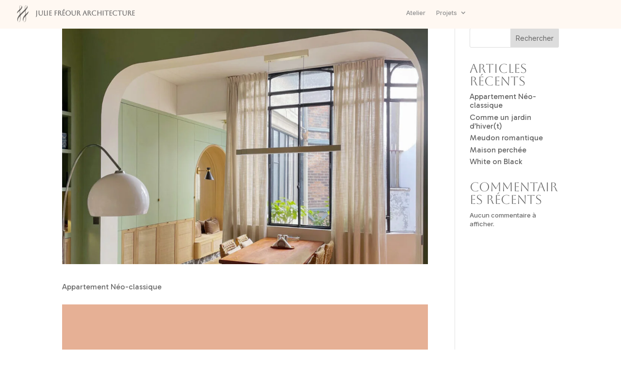

--- FILE ---
content_type: text/html; charset=UTF-8
request_url: https://juliefreour.fr/index.php/page-d-exemple/
body_size: 74364
content:
<!DOCTYPE html>
<html dir="ltr" lang="fr-FR" prefix="og: https://ogp.me/ns#">
<head>
	<meta charset="UTF-8" />
<meta http-equiv="X-UA-Compatible" content="IE=edge">
	<link rel="pingback" href="https://juliefreour.fr/xmlrpc.php" />

	<script type="text/javascript">
		document.documentElement.className = 'js';
	</script>
	
	<title>Page d’exemple - Julie Fréour architecte</title>

		<!-- All in One SEO 4.9.3 - aioseo.com -->
	<meta name="description" content="Architecte Paris" />
	<meta name="robots" content="max-image-preview:large" />
	<meta name="author" content="guido.bobu"/>
	<link rel="canonical" href="https://juliefreour.fr/page-d-exemple/" />
	<link rel="next" href="https://juliefreour.fr/index.php/page-d-exemple/page/2/" />
	<meta name="generator" content="All in One SEO (AIOSEO) 4.9.3" />
		<meta property="og:locale" content="fr_FR" />
		<meta property="og:site_name" content="Julie Fréour architecte - Architecte Paris" />
		<meta property="og:type" content="article" />
		<meta property="og:title" content="Page d’exemple - Julie Fréour architecte" />
		<meta property="og:url" content="https://juliefreour.fr/page-d-exemple/" />
		<meta property="article:published_time" content="2024-01-15T12:25:00+00:00" />
		<meta property="article:modified_time" content="2024-02-05T17:09:18+00:00" />
		<meta name="twitter:card" content="summary_large_image" />
		<meta name="twitter:title" content="Page d’exemple - Julie Fréour architecte" />
		<script type="application/ld+json" class="aioseo-schema">
			{"@context":"https:\/\/schema.org","@graph":[{"@type":"BreadcrumbList","@id":"https:\/\/juliefreour.fr\/page-d-exemple\/#breadcrumblist","itemListElement":[{"@type":"ListItem","@id":"https:\/\/juliefreour.fr#listItem","position":1,"name":"Home","item":"https:\/\/juliefreour.fr","nextItem":{"@type":"ListItem","@id":"https:\/\/juliefreour.fr\/index.php\/page-d-exemple\/#listItem","name":"Page d\u2019exemple"}},{"@type":"ListItem","@id":"https:\/\/juliefreour.fr\/index.php\/page-d-exemple\/#listItem","position":2,"name":"Page d\u2019exemple","previousItem":{"@type":"ListItem","@id":"https:\/\/juliefreour.fr#listItem","name":"Home"}}]},{"@type":"CollectionPage","@id":"https:\/\/juliefreour.fr\/page-d-exemple\/#collectionpage","url":"https:\/\/juliefreour.fr\/page-d-exemple\/","name":"Page d\u2019exemple - Julie Fr\u00e9our architecte","description":"Architecte Paris","inLanguage":"fr-FR","isPartOf":{"@id":"https:\/\/juliefreour.fr\/#website"},"breadcrumb":{"@id":"https:\/\/juliefreour.fr\/page-d-exemple\/#breadcrumblist"}},{"@type":"Organization","@id":"https:\/\/juliefreour.fr\/#organization","name":"Julie Fr\u00e9our Architecte","description":"Architecte Paris","url":"https:\/\/juliefreour.fr\/","logo":{"@type":"ImageObject","url":"https:\/\/juliefreour.fr\/wp-content\/uploads\/2024\/02\/logo-julie-freour.png","@id":"https:\/\/juliefreour.fr\/page-d-exemple\/#organizationLogo","width":110,"height":110},"image":{"@id":"https:\/\/juliefreour.fr\/page-d-exemple\/#organizationLogo"}},{"@type":"WebSite","@id":"https:\/\/juliefreour.fr\/#website","url":"https:\/\/juliefreour.fr\/","name":"Studio Julie Fr\u00e9our Architecte","alternateName":"Architecte \u00e0 Paris et petite couronne, r\u00e9sidentiel et tertiaire","description":"Architecte Paris","inLanguage":"fr-FR","publisher":{"@id":"https:\/\/juliefreour.fr\/#organization"}}]}
		</script>
		<!-- All in One SEO -->

<script type="text/javascript">
			let jqueryParams=[],jQuery=function(r){return jqueryParams=[...jqueryParams,r],jQuery},$=function(r){return jqueryParams=[...jqueryParams,r],$};window.jQuery=jQuery,window.$=jQuery;let customHeadScripts=!1;jQuery.fn=jQuery.prototype={},$.fn=jQuery.prototype={},jQuery.noConflict=function(r){if(window.jQuery)return jQuery=window.jQuery,$=window.jQuery,customHeadScripts=!0,jQuery.noConflict},jQuery.ready=function(r){jqueryParams=[...jqueryParams,r]},$.ready=function(r){jqueryParams=[...jqueryParams,r]},jQuery.load=function(r){jqueryParams=[...jqueryParams,r]},$.load=function(r){jqueryParams=[...jqueryParams,r]},jQuery.fn.ready=function(r){jqueryParams=[...jqueryParams,r]},$.fn.ready=function(r){jqueryParams=[...jqueryParams,r]};</script><link rel="alternate" type="application/rss+xml" title="Julie Fréour architecte &raquo; Flux" href="https://juliefreour.fr/index.php/feed/" />
<link rel="alternate" type="application/rss+xml" title="Julie Fréour architecte &raquo; Flux des commentaires" href="https://juliefreour.fr/index.php/comments/feed/" />
<meta content="Divi v.4.23.4" name="generator"/><style id='wp-block-library-theme-inline-css' type='text/css'>
.wp-block-audio figcaption{color:#555;font-size:13px;text-align:center}.is-dark-theme .wp-block-audio figcaption{color:#ffffffa6}.wp-block-audio{margin:0 0 1em}.wp-block-code{border:1px solid #ccc;border-radius:4px;font-family:Menlo,Consolas,monaco,monospace;padding:.8em 1em}.wp-block-embed figcaption{color:#555;font-size:13px;text-align:center}.is-dark-theme .wp-block-embed figcaption{color:#ffffffa6}.wp-block-embed{margin:0 0 1em}.blocks-gallery-caption{color:#555;font-size:13px;text-align:center}.is-dark-theme .blocks-gallery-caption{color:#ffffffa6}.wp-block-image figcaption{color:#555;font-size:13px;text-align:center}.is-dark-theme .wp-block-image figcaption{color:#ffffffa6}.wp-block-image{margin:0 0 1em}.wp-block-pullquote{border-bottom:4px solid;border-top:4px solid;color:currentColor;margin-bottom:1.75em}.wp-block-pullquote cite,.wp-block-pullquote footer,.wp-block-pullquote__citation{color:currentColor;font-size:.8125em;font-style:normal;text-transform:uppercase}.wp-block-quote{border-left:.25em solid;margin:0 0 1.75em;padding-left:1em}.wp-block-quote cite,.wp-block-quote footer{color:currentColor;font-size:.8125em;font-style:normal;position:relative}.wp-block-quote.has-text-align-right{border-left:none;border-right:.25em solid;padding-left:0;padding-right:1em}.wp-block-quote.has-text-align-center{border:none;padding-left:0}.wp-block-quote.is-large,.wp-block-quote.is-style-large,.wp-block-quote.is-style-plain{border:none}.wp-block-search .wp-block-search__label{font-weight:700}.wp-block-search__button{border:1px solid #ccc;padding:.375em .625em}:where(.wp-block-group.has-background){padding:1.25em 2.375em}.wp-block-separator.has-css-opacity{opacity:.4}.wp-block-separator{border:none;border-bottom:2px solid;margin-left:auto;margin-right:auto}.wp-block-separator.has-alpha-channel-opacity{opacity:1}.wp-block-separator:not(.is-style-wide):not(.is-style-dots){width:100px}.wp-block-separator.has-background:not(.is-style-dots){border-bottom:none;height:1px}.wp-block-separator.has-background:not(.is-style-wide):not(.is-style-dots){height:2px}.wp-block-table{margin:0 0 1em}.wp-block-table td,.wp-block-table th{word-break:normal}.wp-block-table figcaption{color:#555;font-size:13px;text-align:center}.is-dark-theme .wp-block-table figcaption{color:#ffffffa6}.wp-block-video figcaption{color:#555;font-size:13px;text-align:center}.is-dark-theme .wp-block-video figcaption{color:#ffffffa6}.wp-block-video{margin:0 0 1em}.wp-block-template-part.has-background{margin-bottom:0;margin-top:0;padding:1.25em 2.375em}
</style>
<link rel='stylesheet' id='aioseo/css/src/vue/standalone/blocks/table-of-contents/global.scss-css' href='https://juliefreour.fr/wp-content/plugins/all-in-one-seo-pack/dist/Lite/assets/css/table-of-contents/global.e90f6d47.css?ver=4.9.3' type='text/css' media='all' />
<style id='global-styles-inline-css' type='text/css'>
body{--wp--preset--color--black: #000000;--wp--preset--color--cyan-bluish-gray: #abb8c3;--wp--preset--color--white: #ffffff;--wp--preset--color--pale-pink: #f78da7;--wp--preset--color--vivid-red: #cf2e2e;--wp--preset--color--luminous-vivid-orange: #ff6900;--wp--preset--color--luminous-vivid-amber: #fcb900;--wp--preset--color--light-green-cyan: #7bdcb5;--wp--preset--color--vivid-green-cyan: #00d084;--wp--preset--color--pale-cyan-blue: #8ed1fc;--wp--preset--color--vivid-cyan-blue: #0693e3;--wp--preset--color--vivid-purple: #9b51e0;--wp--preset--gradient--vivid-cyan-blue-to-vivid-purple: linear-gradient(135deg,rgba(6,147,227,1) 0%,rgb(155,81,224) 100%);--wp--preset--gradient--light-green-cyan-to-vivid-green-cyan: linear-gradient(135deg,rgb(122,220,180) 0%,rgb(0,208,130) 100%);--wp--preset--gradient--luminous-vivid-amber-to-luminous-vivid-orange: linear-gradient(135deg,rgba(252,185,0,1) 0%,rgba(255,105,0,1) 100%);--wp--preset--gradient--luminous-vivid-orange-to-vivid-red: linear-gradient(135deg,rgba(255,105,0,1) 0%,rgb(207,46,46) 100%);--wp--preset--gradient--very-light-gray-to-cyan-bluish-gray: linear-gradient(135deg,rgb(238,238,238) 0%,rgb(169,184,195) 100%);--wp--preset--gradient--cool-to-warm-spectrum: linear-gradient(135deg,rgb(74,234,220) 0%,rgb(151,120,209) 20%,rgb(207,42,186) 40%,rgb(238,44,130) 60%,rgb(251,105,98) 80%,rgb(254,248,76) 100%);--wp--preset--gradient--blush-light-purple: linear-gradient(135deg,rgb(255,206,236) 0%,rgb(152,150,240) 100%);--wp--preset--gradient--blush-bordeaux: linear-gradient(135deg,rgb(254,205,165) 0%,rgb(254,45,45) 50%,rgb(107,0,62) 100%);--wp--preset--gradient--luminous-dusk: linear-gradient(135deg,rgb(255,203,112) 0%,rgb(199,81,192) 50%,rgb(65,88,208) 100%);--wp--preset--gradient--pale-ocean: linear-gradient(135deg,rgb(255,245,203) 0%,rgb(182,227,212) 50%,rgb(51,167,181) 100%);--wp--preset--gradient--electric-grass: linear-gradient(135deg,rgb(202,248,128) 0%,rgb(113,206,126) 100%);--wp--preset--gradient--midnight: linear-gradient(135deg,rgb(2,3,129) 0%,rgb(40,116,252) 100%);--wp--preset--font-size--small: 13px;--wp--preset--font-size--medium: 20px;--wp--preset--font-size--large: 36px;--wp--preset--font-size--x-large: 42px;--wp--preset--spacing--20: 0.44rem;--wp--preset--spacing--30: 0.67rem;--wp--preset--spacing--40: 1rem;--wp--preset--spacing--50: 1.5rem;--wp--preset--spacing--60: 2.25rem;--wp--preset--spacing--70: 3.38rem;--wp--preset--spacing--80: 5.06rem;--wp--preset--shadow--natural: 6px 6px 9px rgba(0, 0, 0, 0.2);--wp--preset--shadow--deep: 12px 12px 50px rgba(0, 0, 0, 0.4);--wp--preset--shadow--sharp: 6px 6px 0px rgba(0, 0, 0, 0.2);--wp--preset--shadow--outlined: 6px 6px 0px -3px rgba(255, 255, 255, 1), 6px 6px rgba(0, 0, 0, 1);--wp--preset--shadow--crisp: 6px 6px 0px rgba(0, 0, 0, 1);}body { margin: 0;--wp--style--global--content-size: 823px;--wp--style--global--wide-size: 1080px; }.wp-site-blocks > .alignleft { float: left; margin-right: 2em; }.wp-site-blocks > .alignright { float: right; margin-left: 2em; }.wp-site-blocks > .aligncenter { justify-content: center; margin-left: auto; margin-right: auto; }:where(.is-layout-flex){gap: 0.5em;}:where(.is-layout-grid){gap: 0.5em;}body .is-layout-flow > .alignleft{float: left;margin-inline-start: 0;margin-inline-end: 2em;}body .is-layout-flow > .alignright{float: right;margin-inline-start: 2em;margin-inline-end: 0;}body .is-layout-flow > .aligncenter{margin-left: auto !important;margin-right: auto !important;}body .is-layout-constrained > .alignleft{float: left;margin-inline-start: 0;margin-inline-end: 2em;}body .is-layout-constrained > .alignright{float: right;margin-inline-start: 2em;margin-inline-end: 0;}body .is-layout-constrained > .aligncenter{margin-left: auto !important;margin-right: auto !important;}body .is-layout-constrained > :where(:not(.alignleft):not(.alignright):not(.alignfull)){max-width: var(--wp--style--global--content-size);margin-left: auto !important;margin-right: auto !important;}body .is-layout-constrained > .alignwide{max-width: var(--wp--style--global--wide-size);}body .is-layout-flex{display: flex;}body .is-layout-flex{flex-wrap: wrap;align-items: center;}body .is-layout-flex > *{margin: 0;}body .is-layout-grid{display: grid;}body .is-layout-grid > *{margin: 0;}body{padding-top: 0px;padding-right: 0px;padding-bottom: 0px;padding-left: 0px;}a:where(:not(.wp-element-button)){text-decoration: underline;}.wp-element-button, .wp-block-button__link{background-color: #32373c;border-width: 0;color: #fff;font-family: inherit;font-size: inherit;line-height: inherit;padding: calc(0.667em + 2px) calc(1.333em + 2px);text-decoration: none;}.has-black-color{color: var(--wp--preset--color--black) !important;}.has-cyan-bluish-gray-color{color: var(--wp--preset--color--cyan-bluish-gray) !important;}.has-white-color{color: var(--wp--preset--color--white) !important;}.has-pale-pink-color{color: var(--wp--preset--color--pale-pink) !important;}.has-vivid-red-color{color: var(--wp--preset--color--vivid-red) !important;}.has-luminous-vivid-orange-color{color: var(--wp--preset--color--luminous-vivid-orange) !important;}.has-luminous-vivid-amber-color{color: var(--wp--preset--color--luminous-vivid-amber) !important;}.has-light-green-cyan-color{color: var(--wp--preset--color--light-green-cyan) !important;}.has-vivid-green-cyan-color{color: var(--wp--preset--color--vivid-green-cyan) !important;}.has-pale-cyan-blue-color{color: var(--wp--preset--color--pale-cyan-blue) !important;}.has-vivid-cyan-blue-color{color: var(--wp--preset--color--vivid-cyan-blue) !important;}.has-vivid-purple-color{color: var(--wp--preset--color--vivid-purple) !important;}.has-black-background-color{background-color: var(--wp--preset--color--black) !important;}.has-cyan-bluish-gray-background-color{background-color: var(--wp--preset--color--cyan-bluish-gray) !important;}.has-white-background-color{background-color: var(--wp--preset--color--white) !important;}.has-pale-pink-background-color{background-color: var(--wp--preset--color--pale-pink) !important;}.has-vivid-red-background-color{background-color: var(--wp--preset--color--vivid-red) !important;}.has-luminous-vivid-orange-background-color{background-color: var(--wp--preset--color--luminous-vivid-orange) !important;}.has-luminous-vivid-amber-background-color{background-color: var(--wp--preset--color--luminous-vivid-amber) !important;}.has-light-green-cyan-background-color{background-color: var(--wp--preset--color--light-green-cyan) !important;}.has-vivid-green-cyan-background-color{background-color: var(--wp--preset--color--vivid-green-cyan) !important;}.has-pale-cyan-blue-background-color{background-color: var(--wp--preset--color--pale-cyan-blue) !important;}.has-vivid-cyan-blue-background-color{background-color: var(--wp--preset--color--vivid-cyan-blue) !important;}.has-vivid-purple-background-color{background-color: var(--wp--preset--color--vivid-purple) !important;}.has-black-border-color{border-color: var(--wp--preset--color--black) !important;}.has-cyan-bluish-gray-border-color{border-color: var(--wp--preset--color--cyan-bluish-gray) !important;}.has-white-border-color{border-color: var(--wp--preset--color--white) !important;}.has-pale-pink-border-color{border-color: var(--wp--preset--color--pale-pink) !important;}.has-vivid-red-border-color{border-color: var(--wp--preset--color--vivid-red) !important;}.has-luminous-vivid-orange-border-color{border-color: var(--wp--preset--color--luminous-vivid-orange) !important;}.has-luminous-vivid-amber-border-color{border-color: var(--wp--preset--color--luminous-vivid-amber) !important;}.has-light-green-cyan-border-color{border-color: var(--wp--preset--color--light-green-cyan) !important;}.has-vivid-green-cyan-border-color{border-color: var(--wp--preset--color--vivid-green-cyan) !important;}.has-pale-cyan-blue-border-color{border-color: var(--wp--preset--color--pale-cyan-blue) !important;}.has-vivid-cyan-blue-border-color{border-color: var(--wp--preset--color--vivid-cyan-blue) !important;}.has-vivid-purple-border-color{border-color: var(--wp--preset--color--vivid-purple) !important;}.has-vivid-cyan-blue-to-vivid-purple-gradient-background{background: var(--wp--preset--gradient--vivid-cyan-blue-to-vivid-purple) !important;}.has-light-green-cyan-to-vivid-green-cyan-gradient-background{background: var(--wp--preset--gradient--light-green-cyan-to-vivid-green-cyan) !important;}.has-luminous-vivid-amber-to-luminous-vivid-orange-gradient-background{background: var(--wp--preset--gradient--luminous-vivid-amber-to-luminous-vivid-orange) !important;}.has-luminous-vivid-orange-to-vivid-red-gradient-background{background: var(--wp--preset--gradient--luminous-vivid-orange-to-vivid-red) !important;}.has-very-light-gray-to-cyan-bluish-gray-gradient-background{background: var(--wp--preset--gradient--very-light-gray-to-cyan-bluish-gray) !important;}.has-cool-to-warm-spectrum-gradient-background{background: var(--wp--preset--gradient--cool-to-warm-spectrum) !important;}.has-blush-light-purple-gradient-background{background: var(--wp--preset--gradient--blush-light-purple) !important;}.has-blush-bordeaux-gradient-background{background: var(--wp--preset--gradient--blush-bordeaux) !important;}.has-luminous-dusk-gradient-background{background: var(--wp--preset--gradient--luminous-dusk) !important;}.has-pale-ocean-gradient-background{background: var(--wp--preset--gradient--pale-ocean) !important;}.has-electric-grass-gradient-background{background: var(--wp--preset--gradient--electric-grass) !important;}.has-midnight-gradient-background{background: var(--wp--preset--gradient--midnight) !important;}.has-small-font-size{font-size: var(--wp--preset--font-size--small) !important;}.has-medium-font-size{font-size: var(--wp--preset--font-size--medium) !important;}.has-large-font-size{font-size: var(--wp--preset--font-size--large) !important;}.has-x-large-font-size{font-size: var(--wp--preset--font-size--x-large) !important;}
.wp-block-navigation a:where(:not(.wp-element-button)){color: inherit;}
:where(.wp-block-post-template.is-layout-flex){gap: 1.25em;}:where(.wp-block-post-template.is-layout-grid){gap: 1.25em;}
:where(.wp-block-columns.is-layout-flex){gap: 2em;}:where(.wp-block-columns.is-layout-grid){gap: 2em;}
.wp-block-pullquote{font-size: 1.5em;line-height: 1.6;}
</style>
<style id='divi-style-inline-inline-css' type='text/css'>
/*!
Theme Name: Divi
Theme URI: http://www.elegantthemes.com/gallery/divi/
Version: 4.23.4
Description: Smart. Flexible. Beautiful. Divi is the most powerful theme in our collection.
Author: Elegant Themes
Author URI: http://www.elegantthemes.com
License: GNU General Public License v2
License URI: http://www.gnu.org/licenses/gpl-2.0.html
*/

a,abbr,acronym,address,applet,b,big,blockquote,body,center,cite,code,dd,del,dfn,div,dl,dt,em,fieldset,font,form,h1,h2,h3,h4,h5,h6,html,i,iframe,img,ins,kbd,label,legend,li,object,ol,p,pre,q,s,samp,small,span,strike,strong,sub,sup,tt,u,ul,var{margin:0;padding:0;border:0;outline:0;font-size:100%;-ms-text-size-adjust:100%;-webkit-text-size-adjust:100%;vertical-align:baseline;background:transparent}body{line-height:1}ol,ul{list-style:none}blockquote,q{quotes:none}blockquote:after,blockquote:before,q:after,q:before{content:"";content:none}blockquote{margin:20px 0 30px;border-left:5px solid;padding-left:20px}:focus{outline:0}del{text-decoration:line-through}pre{overflow:auto;padding:10px}figure{margin:0}table{border-collapse:collapse;border-spacing:0}article,aside,footer,header,hgroup,nav,section{display:block}body{font-family:Open Sans,Arial,sans-serif;font-size:14px;color:#666;background-color:#fff;line-height:1.7em;font-weight:500;-webkit-font-smoothing:antialiased;-moz-osx-font-smoothing:grayscale}body.page-template-page-template-blank-php #page-container{padding-top:0!important}body.et_cover_background{background-size:cover!important;background-position:top!important;background-repeat:no-repeat!important;background-attachment:fixed}a{color:#2ea3f2}a,a:hover{text-decoration:none}p{padding-bottom:1em}p:not(.has-background):last-of-type{padding-bottom:0}p.et_normal_padding{padding-bottom:1em}strong{font-weight:700}cite,em,i{font-style:italic}code,pre{font-family:Courier New,monospace;margin-bottom:10px}ins{text-decoration:none}sub,sup{height:0;line-height:1;position:relative;vertical-align:baseline}sup{bottom:.8em}sub{top:.3em}dl{margin:0 0 1.5em}dl dt{font-weight:700}dd{margin-left:1.5em}blockquote p{padding-bottom:0}embed,iframe,object,video{max-width:100%}h1,h2,h3,h4,h5,h6{color:#333;padding-bottom:10px;line-height:1em;font-weight:500}h1 a,h2 a,h3 a,h4 a,h5 a,h6 a{color:inherit}h1{font-size:30px}h2{font-size:26px}h3{font-size:22px}h4{font-size:18px}h5{font-size:16px}h6{font-size:14px}input{-webkit-appearance:none}input[type=checkbox]{-webkit-appearance:checkbox}input[type=radio]{-webkit-appearance:radio}input.text,input.title,input[type=email],input[type=password],input[type=tel],input[type=text],select,textarea{background-color:#fff;border:1px solid #bbb;padding:2px;color:#4e4e4e}input.text:focus,input.title:focus,input[type=text]:focus,select:focus,textarea:focus{border-color:#2d3940;color:#3e3e3e}input.text,input.title,input[type=text],select,textarea{margin:0}textarea{padding:4px}button,input,select,textarea{font-family:inherit}img{max-width:100%;height:auto}.clear{clear:both}br.clear{margin:0;padding:0}.pagination{clear:both}#et_search_icon:hover,.et-social-icon a:hover,.et_password_protected_form .et_submit_button,.form-submit .et_pb_buttontton.alt.disabled,.nav-single a,.posted_in a{color:#2ea3f2}.et-search-form,blockquote{border-color:#2ea3f2}#main-content{background-color:#fff}.container{width:80%;max-width:1080px;margin:auto;position:relative}body:not(.et-tb) #main-content .container,body:not(.et-tb-has-header) #main-content .container{padding-top:58px}.et_full_width_page #main-content .container:before{display:none}.main_title{margin-bottom:20px}.et_password_protected_form .et_submit_button:hover,.form-submit .et_pb_button:hover{background:rgba(0,0,0,.05)}.et_button_icon_visible .et_pb_button{padding-right:2em;padding-left:.7em}.et_button_icon_visible .et_pb_button:after{opacity:1;margin-left:0}.et_button_left .et_pb_button:hover:after{left:.15em}.et_button_left .et_pb_button:after{margin-left:0;left:1em}.et_button_icon_visible.et_button_left .et_pb_button,.et_button_left .et_pb_button:hover,.et_button_left .et_pb_module .et_pb_button:hover{padding-left:2em;padding-right:.7em}.et_button_icon_visible.et_button_left .et_pb_button:after,.et_button_left .et_pb_button:hover:after{left:.15em}.et_password_protected_form .et_submit_button:hover,.form-submit .et_pb_button:hover{padding:.3em 1em}.et_button_no_icon .et_pb_button:after{display:none}.et_button_no_icon.et_button_icon_visible.et_button_left .et_pb_button,.et_button_no_icon.et_button_left .et_pb_button:hover,.et_button_no_icon .et_pb_button,.et_button_no_icon .et_pb_button:hover{padding:.3em 1em!important}.et_button_custom_icon .et_pb_button:after{line-height:1.7em}.et_button_custom_icon.et_button_icon_visible .et_pb_button:after,.et_button_custom_icon .et_pb_button:hover:after{margin-left:.3em}#left-area .post_format-post-format-gallery .wp-block-gallery:first-of-type{padding:0;margin-bottom:-16px}.entry-content table:not(.variations){border:1px solid #eee;margin:0 0 15px;text-align:left;width:100%}.entry-content thead th,.entry-content tr th{color:#555;font-weight:700;padding:9px 24px}.entry-content tr td{border-top:1px solid #eee;padding:6px 24px}#left-area ul,.entry-content ul,.et-l--body ul,.et-l--footer ul,.et-l--header ul{list-style-type:disc;padding:0 0 23px 1em;line-height:26px}#left-area ol,.entry-content ol,.et-l--body ol,.et-l--footer ol,.et-l--header ol{list-style-type:decimal;list-style-position:inside;padding:0 0 23px;line-height:26px}#left-area ul li ul,.entry-content ul li ol{padding:2px 0 2px 20px}#left-area ol li ul,.entry-content ol li ol,.et-l--body ol li ol,.et-l--footer ol li ol,.et-l--header ol li ol{padding:2px 0 2px 35px}#left-area ul.wp-block-gallery{display:-webkit-box;display:-ms-flexbox;display:flex;-ms-flex-wrap:wrap;flex-wrap:wrap;list-style-type:none;padding:0}#left-area ul.products{padding:0!important;line-height:1.7!important;list-style:none!important}.gallery-item a{display:block}.gallery-caption,.gallery-item a{width:90%}#wpadminbar{z-index:100001}#left-area .post-meta{font-size:14px;padding-bottom:15px}#left-area .post-meta a{text-decoration:none;color:#666}#left-area .et_featured_image{padding-bottom:7px}.single .post{padding-bottom:25px}body.single .et_audio_content{margin-bottom:-6px}.nav-single a{text-decoration:none;color:#2ea3f2;font-size:14px;font-weight:400}.nav-previous{float:left}.nav-next{float:right}.et_password_protected_form p input{background-color:#eee;border:none!important;width:100%!important;border-radius:0!important;font-size:14px;color:#999!important;padding:16px!important;-webkit-box-sizing:border-box;box-sizing:border-box}.et_password_protected_form label{display:none}.et_password_protected_form .et_submit_button{font-family:inherit;display:block;float:right;margin:8px auto 0;cursor:pointer}.post-password-required p.nocomments.container{max-width:100%}.post-password-required p.nocomments.container:before{display:none}.aligncenter,div.post .new-post .aligncenter{display:block;margin-left:auto;margin-right:auto}.wp-caption{border:1px solid #ddd;text-align:center;background-color:#f3f3f3;margin-bottom:10px;max-width:96%;padding:8px}.wp-caption.alignleft{margin:0 30px 20px 0}.wp-caption.alignright{margin:0 0 20px 30px}.wp-caption img{margin:0;padding:0;border:0}.wp-caption p.wp-caption-text{font-size:12px;padding:0 4px 5px;margin:0}.alignright{float:right}.alignleft{float:left}img.alignleft{display:inline;float:left;margin-right:15px}img.alignright{display:inline;float:right;margin-left:15px}.page.et_pb_pagebuilder_layout #main-content{background-color:transparent}body #main-content .et_builder_inner_content>h1,body #main-content .et_builder_inner_content>h2,body #main-content .et_builder_inner_content>h3,body #main-content .et_builder_inner_content>h4,body #main-content .et_builder_inner_content>h5,body #main-content .et_builder_inner_content>h6{line-height:1.4em}body #main-content .et_builder_inner_content>p{line-height:1.7em}.wp-block-pullquote{margin:20px 0 30px}.wp-block-pullquote.has-background blockquote{border-left:none}.wp-block-group.has-background{padding:1.5em 1.5em .5em}@media (min-width:981px){#left-area{width:79.125%;padding-bottom:23px}#main-content .container:before{content:"";position:absolute;top:0;height:100%;width:1px;background-color:#e2e2e2}.et_full_width_page #left-area,.et_no_sidebar #left-area{float:none;width:100%!important}.et_full_width_page #left-area{padding-bottom:0}.et_no_sidebar #main-content .container:before{display:none}}@media (max-width:980px){#page-container{padding-top:80px}.et-tb #page-container,.et-tb-has-header #page-container{padding-top:0!important}#left-area,#sidebar{width:100%!important}#main-content .container:before{display:none!important}.et_full_width_page .et_gallery_item:nth-child(4n+1){clear:none}}@media print{#page-container{padding-top:0!important}}#wp-admin-bar-et-use-visual-builder a:before{font-family:ETmodules!important;content:"\e625";font-size:30px!important;width:28px;margin-top:-3px;color:#974df3!important}#wp-admin-bar-et-use-visual-builder:hover a:before{color:#fff!important}#wp-admin-bar-et-use-visual-builder:hover a,#wp-admin-bar-et-use-visual-builder a:hover{transition:background-color .5s ease;-webkit-transition:background-color .5s ease;-moz-transition:background-color .5s ease;background-color:#7e3bd0!important;color:#fff!important}* html .clearfix,:first-child+html .clearfix{zoom:1}.iphone .et_pb_section_video_bg video::-webkit-media-controls-start-playback-button{display:none!important;-webkit-appearance:none}.et_mobile_device .et_pb_section_parallax .et_pb_parallax_css{background-attachment:scroll}.et-social-facebook a.icon:before{content:"\e093"}.et-social-twitter a.icon:before{content:"\e094"}.et-social-google-plus a.icon:before{content:"\e096"}.et-social-instagram a.icon:before{content:"\e09a"}.et-social-rss a.icon:before{content:"\e09e"}.ai1ec-single-event:after{content:" ";display:table;clear:both}.evcal_event_details .evcal_evdata_cell .eventon_details_shading_bot.eventon_details_shading_bot{z-index:3}.wp-block-divi-layout{margin-bottom:1em}*{-webkit-box-sizing:border-box;box-sizing:border-box}#et-info-email:before,#et-info-phone:before,#et_search_icon:before,.comment-reply-link:after,.et-cart-info span:before,.et-pb-arrow-next:before,.et-pb-arrow-prev:before,.et-social-icon a:before,.et_audio_container .mejs-playpause-button button:before,.et_audio_container .mejs-volume-button button:before,.et_overlay:before,.et_password_protected_form .et_submit_button:after,.et_pb_button:after,.et_pb_contact_reset:after,.et_pb_contact_submit:after,.et_pb_font_icon:before,.et_pb_newsletter_button:after,.et_pb_pricing_table_button:after,.et_pb_promo_button:after,.et_pb_testimonial:before,.et_pb_toggle_title:before,.form-submit .et_pb_button:after,.mobile_menu_bar:before,a.et_pb_more_button:after{font-family:ETmodules!important;speak:none;font-style:normal;font-weight:400;-webkit-font-feature-settings:normal;font-feature-settings:normal;font-variant:normal;text-transform:none;line-height:1;-webkit-font-smoothing:antialiased;-moz-osx-font-smoothing:grayscale;text-shadow:0 0;direction:ltr}.et-pb-icon,.et_pb_custom_button_icon.et_pb_button:after,.et_pb_login .et_pb_custom_button_icon.et_pb_button:after,.et_pb_woo_custom_button_icon .button.et_pb_custom_button_icon.et_pb_button:after,.et_pb_woo_custom_button_icon .button.et_pb_custom_button_icon.et_pb_button:hover:after{content:attr(data-icon)}.et-pb-icon{font-family:ETmodules;speak:none;font-weight:400;-webkit-font-feature-settings:normal;font-feature-settings:normal;font-variant:normal;text-transform:none;line-height:1;-webkit-font-smoothing:antialiased;font-size:96px;font-style:normal;display:inline-block;-webkit-box-sizing:border-box;box-sizing:border-box;direction:ltr}#et-ajax-saving{display:none;-webkit-transition:background .3s,-webkit-box-shadow .3s;transition:background .3s,-webkit-box-shadow .3s;transition:background .3s,box-shadow .3s;transition:background .3s,box-shadow .3s,-webkit-box-shadow .3s;-webkit-box-shadow:rgba(0,139,219,.247059) 0 0 60px;box-shadow:0 0 60px rgba(0,139,219,.247059);position:fixed;top:50%;left:50%;width:50px;height:50px;background:#fff;border-radius:50px;margin:-25px 0 0 -25px;z-index:999999;text-align:center}#et-ajax-saving img{margin:9px}.et-safe-mode-indicator,.et-safe-mode-indicator:focus,.et-safe-mode-indicator:hover{-webkit-box-shadow:0 5px 10px rgba(41,196,169,.15);box-shadow:0 5px 10px rgba(41,196,169,.15);background:#29c4a9;color:#fff;font-size:14px;font-weight:600;padding:12px;line-height:16px;border-radius:3px;position:fixed;bottom:30px;right:30px;z-index:999999;text-decoration:none;font-family:Open Sans,sans-serif;-webkit-font-smoothing:antialiased;-moz-osx-font-smoothing:grayscale}.et_pb_button{font-size:20px;font-weight:500;padding:.3em 1em;line-height:1.7em!important;background-color:transparent;background-size:cover;background-position:50%;background-repeat:no-repeat;border:2px solid;border-radius:3px;-webkit-transition-duration:.2s;transition-duration:.2s;-webkit-transition-property:all!important;transition-property:all!important}.et_pb_button,.et_pb_button_inner{position:relative}.et_pb_button:hover,.et_pb_module .et_pb_button:hover{border:2px solid transparent;padding:.3em 2em .3em .7em}.et_pb_button:hover{background-color:hsla(0,0%,100%,.2)}.et_pb_bg_layout_light.et_pb_button:hover,.et_pb_bg_layout_light .et_pb_button:hover{background-color:rgba(0,0,0,.05)}.et_pb_button:after,.et_pb_button:before{font-size:32px;line-height:1em;content:"\35";opacity:0;position:absolute;margin-left:-1em;-webkit-transition:all .2s;transition:all .2s;text-transform:none;-webkit-font-feature-settings:"kern" off;font-feature-settings:"kern" off;font-variant:none;font-style:normal;font-weight:400;text-shadow:none}.et_pb_button.et_hover_enabled:hover:after,.et_pb_button.et_pb_hovered:hover:after{-webkit-transition:none!important;transition:none!important}.et_pb_button:before{display:none}.et_pb_button:hover:after{opacity:1;margin-left:0}.et_pb_column_1_3 h1,.et_pb_column_1_4 h1,.et_pb_column_1_5 h1,.et_pb_column_1_6 h1,.et_pb_column_2_5 h1{font-size:26px}.et_pb_column_1_3 h2,.et_pb_column_1_4 h2,.et_pb_column_1_5 h2,.et_pb_column_1_6 h2,.et_pb_column_2_5 h2{font-size:23px}.et_pb_column_1_3 h3,.et_pb_column_1_4 h3,.et_pb_column_1_5 h3,.et_pb_column_1_6 h3,.et_pb_column_2_5 h3{font-size:20px}.et_pb_column_1_3 h4,.et_pb_column_1_4 h4,.et_pb_column_1_5 h4,.et_pb_column_1_6 h4,.et_pb_column_2_5 h4{font-size:18px}.et_pb_column_1_3 h5,.et_pb_column_1_4 h5,.et_pb_column_1_5 h5,.et_pb_column_1_6 h5,.et_pb_column_2_5 h5{font-size:16px}.et_pb_column_1_3 h6,.et_pb_column_1_4 h6,.et_pb_column_1_5 h6,.et_pb_column_1_6 h6,.et_pb_column_2_5 h6{font-size:15px}.et_pb_bg_layout_dark,.et_pb_bg_layout_dark h1,.et_pb_bg_layout_dark h2,.et_pb_bg_layout_dark h3,.et_pb_bg_layout_dark h4,.et_pb_bg_layout_dark h5,.et_pb_bg_layout_dark h6{color:#fff!important}.et_pb_module.et_pb_text_align_left{text-align:left}.et_pb_module.et_pb_text_align_center{text-align:center}.et_pb_module.et_pb_text_align_right{text-align:right}.et_pb_module.et_pb_text_align_justified{text-align:justify}.clearfix:after{visibility:hidden;display:block;font-size:0;content:" ";clear:both;height:0}.et_pb_bg_layout_light .et_pb_more_button{color:#2ea3f2}.et_builder_inner_content{position:relative;z-index:1}header .et_builder_inner_content{z-index:2}.et_pb_css_mix_blend_mode_passthrough{mix-blend-mode:unset!important}.et_pb_image_container{margin:-20px -20px 29px}.et_pb_module_inner{position:relative}.et_hover_enabled_preview{z-index:2}.et_hover_enabled:hover{position:relative;z-index:2}.et_pb_all_tabs,.et_pb_module,.et_pb_posts_nav a,.et_pb_tab,.et_pb_with_background{position:relative;background-size:cover;background-position:50%;background-repeat:no-repeat}.et_pb_background_mask,.et_pb_background_pattern{bottom:0;left:0;position:absolute;right:0;top:0}.et_pb_background_mask{background-size:calc(100% + 2px) calc(100% + 2px);background-repeat:no-repeat;background-position:50%;overflow:hidden}.et_pb_background_pattern{background-position:0 0;background-repeat:repeat}.et_pb_with_border{position:relative;border:0 solid #333}.post-password-required .et_pb_row{padding:0;width:100%}.post-password-required .et_password_protected_form{min-height:0}body.et_pb_pagebuilder_layout.et_pb_show_title .post-password-required .et_password_protected_form h1,body:not(.et_pb_pagebuilder_layout) .post-password-required .et_password_protected_form h1{display:none}.et_pb_no_bg{padding:0!important}.et_overlay.et_pb_inline_icon:before,.et_pb_inline_icon:before{content:attr(data-icon)}.et_pb_more_button{color:inherit;text-shadow:none;text-decoration:none;display:inline-block;margin-top:20px}.et_parallax_bg_wrap{overflow:hidden;position:absolute;top:0;right:0;bottom:0;left:0}.et_parallax_bg{background-repeat:no-repeat;background-position:top;background-size:cover;position:absolute;bottom:0;left:0;width:100%;height:100%;display:block}.et_parallax_bg.et_parallax_bg__hover,.et_parallax_bg.et_parallax_bg_phone,.et_parallax_bg.et_parallax_bg_tablet,.et_parallax_gradient.et_parallax_gradient__hover,.et_parallax_gradient.et_parallax_gradient_phone,.et_parallax_gradient.et_parallax_gradient_tablet,.et_pb_section_parallax_hover:hover .et_parallax_bg:not(.et_parallax_bg__hover),.et_pb_section_parallax_hover:hover .et_parallax_gradient:not(.et_parallax_gradient__hover){display:none}.et_pb_section_parallax_hover:hover .et_parallax_bg.et_parallax_bg__hover,.et_pb_section_parallax_hover:hover .et_parallax_gradient.et_parallax_gradient__hover{display:block}.et_parallax_gradient{bottom:0;display:block;left:0;position:absolute;right:0;top:0}.et_pb_module.et_pb_section_parallax,.et_pb_posts_nav a.et_pb_section_parallax,.et_pb_tab.et_pb_section_parallax{position:relative}.et_pb_section_parallax .et_pb_parallax_css,.et_pb_slides .et_parallax_bg.et_pb_parallax_css{background-attachment:fixed}body.et-bfb .et_pb_section_parallax .et_pb_parallax_css,body.et-bfb .et_pb_slides .et_parallax_bg.et_pb_parallax_css{background-attachment:scroll;bottom:auto}.et_pb_section_parallax.et_pb_column .et_pb_module,.et_pb_section_parallax.et_pb_row .et_pb_column,.et_pb_section_parallax.et_pb_row .et_pb_module{z-index:9;position:relative}.et_pb_more_button:hover:after{opacity:1;margin-left:0}.et_pb_preload .et_pb_section_video_bg,.et_pb_preload>div{visibility:hidden}.et_pb_preload,.et_pb_section.et_pb_section_video.et_pb_preload{position:relative;background:#464646!important}.et_pb_preload:before{content:"";position:absolute;top:50%;left:50%;background:url(https://juliefreour.fr/wp-content/themes/Divi/includes/builder/styles/images/preloader.gif) no-repeat;border-radius:32px;width:32px;height:32px;margin:-16px 0 0 -16px}.box-shadow-overlay{position:absolute;top:0;left:0;width:100%;height:100%;z-index:10;pointer-events:none}.et_pb_section>.box-shadow-overlay~.et_pb_row{z-index:11}body.safari .section_has_divider{will-change:transform}.et_pb_row>.box-shadow-overlay{z-index:8}.has-box-shadow-overlay{position:relative}.et_clickable{cursor:pointer}.screen-reader-text{border:0;clip:rect(1px,1px,1px,1px);-webkit-clip-path:inset(50%);clip-path:inset(50%);height:1px;margin:-1px;overflow:hidden;padding:0;position:absolute!important;width:1px;word-wrap:normal!important}.et_multi_view_hidden,.et_multi_view_hidden_image{display:none!important}@keyframes multi-view-image-fade{0%{opacity:0}10%{opacity:.1}20%{opacity:.2}30%{opacity:.3}40%{opacity:.4}50%{opacity:.5}60%{opacity:.6}70%{opacity:.7}80%{opacity:.8}90%{opacity:.9}to{opacity:1}}.et_multi_view_image__loading{visibility:hidden}.et_multi_view_image__loaded{-webkit-animation:multi-view-image-fade .5s;animation:multi-view-image-fade .5s}#et-pb-motion-effects-offset-tracker{visibility:hidden!important;opacity:0;position:absolute;top:0;left:0}.et-pb-before-scroll-animation{opacity:0}header.et-l.et-l--header:after{clear:both;display:block;content:""}.et_pb_module{-webkit-animation-timing-function:linear;animation-timing-function:linear;-webkit-animation-duration:.2s;animation-duration:.2s}@-webkit-keyframes fadeBottom{0%{opacity:0;-webkit-transform:translateY(10%);transform:translateY(10%)}to{opacity:1;-webkit-transform:translateY(0);transform:translateY(0)}}@keyframes fadeBottom{0%{opacity:0;-webkit-transform:translateY(10%);transform:translateY(10%)}to{opacity:1;-webkit-transform:translateY(0);transform:translateY(0)}}@-webkit-keyframes fadeLeft{0%{opacity:0;-webkit-transform:translateX(-10%);transform:translateX(-10%)}to{opacity:1;-webkit-transform:translateX(0);transform:translateX(0)}}@keyframes fadeLeft{0%{opacity:0;-webkit-transform:translateX(-10%);transform:translateX(-10%)}to{opacity:1;-webkit-transform:translateX(0);transform:translateX(0)}}@-webkit-keyframes fadeRight{0%{opacity:0;-webkit-transform:translateX(10%);transform:translateX(10%)}to{opacity:1;-webkit-transform:translateX(0);transform:translateX(0)}}@keyframes fadeRight{0%{opacity:0;-webkit-transform:translateX(10%);transform:translateX(10%)}to{opacity:1;-webkit-transform:translateX(0);transform:translateX(0)}}@-webkit-keyframes fadeTop{0%{opacity:0;-webkit-transform:translateY(-10%);transform:translateY(-10%)}to{opacity:1;-webkit-transform:translateX(0);transform:translateX(0)}}@keyframes fadeTop{0%{opacity:0;-webkit-transform:translateY(-10%);transform:translateY(-10%)}to{opacity:1;-webkit-transform:translateX(0);transform:translateX(0)}}@-webkit-keyframes fadeIn{0%{opacity:0}to{opacity:1}}@keyframes fadeIn{0%{opacity:0}to{opacity:1}}.et-waypoint:not(.et_pb_counters){opacity:0}@media (min-width:981px){.et_pb_section.et_section_specialty div.et_pb_row .et_pb_column .et_pb_column .et_pb_module.et-last-child,.et_pb_section.et_section_specialty div.et_pb_row .et_pb_column .et_pb_column .et_pb_module:last-child,.et_pb_section.et_section_specialty div.et_pb_row .et_pb_column .et_pb_row_inner .et_pb_column .et_pb_module.et-last-child,.et_pb_section.et_section_specialty div.et_pb_row .et_pb_column .et_pb_row_inner .et_pb_column .et_pb_module:last-child,.et_pb_section div.et_pb_row .et_pb_column .et_pb_module.et-last-child,.et_pb_section div.et_pb_row .et_pb_column .et_pb_module:last-child{margin-bottom:0}}@media (max-width:980px){.et_overlay.et_pb_inline_icon_tablet:before,.et_pb_inline_icon_tablet:before{content:attr(data-icon-tablet)}.et_parallax_bg.et_parallax_bg_tablet_exist,.et_parallax_gradient.et_parallax_gradient_tablet_exist{display:none}.et_parallax_bg.et_parallax_bg_tablet,.et_parallax_gradient.et_parallax_gradient_tablet{display:block}.et_pb_column .et_pb_module{margin-bottom:30px}.et_pb_row .et_pb_column .et_pb_module.et-last-child,.et_pb_row .et_pb_column .et_pb_module:last-child,.et_section_specialty .et_pb_row .et_pb_column .et_pb_module.et-last-child,.et_section_specialty .et_pb_row .et_pb_column .et_pb_module:last-child{margin-bottom:0}.et_pb_more_button{display:inline-block!important}.et_pb_bg_layout_light_tablet.et_pb_button,.et_pb_bg_layout_light_tablet.et_pb_module.et_pb_button,.et_pb_bg_layout_light_tablet .et_pb_more_button{color:#2ea3f2}.et_pb_bg_layout_light_tablet .et_pb_forgot_password a{color:#666}.et_pb_bg_layout_light_tablet h1,.et_pb_bg_layout_light_tablet h2,.et_pb_bg_layout_light_tablet h3,.et_pb_bg_layout_light_tablet h4,.et_pb_bg_layout_light_tablet h5,.et_pb_bg_layout_light_tablet h6{color:#333!important}.et_pb_module .et_pb_bg_layout_light_tablet.et_pb_button{color:#2ea3f2!important}.et_pb_bg_layout_light_tablet{color:#666!important}.et_pb_bg_layout_dark_tablet,.et_pb_bg_layout_dark_tablet h1,.et_pb_bg_layout_dark_tablet h2,.et_pb_bg_layout_dark_tablet h3,.et_pb_bg_layout_dark_tablet h4,.et_pb_bg_layout_dark_tablet h5,.et_pb_bg_layout_dark_tablet h6{color:#fff!important}.et_pb_bg_layout_dark_tablet.et_pb_button,.et_pb_bg_layout_dark_tablet.et_pb_module.et_pb_button,.et_pb_bg_layout_dark_tablet .et_pb_more_button{color:inherit}.et_pb_bg_layout_dark_tablet .et_pb_forgot_password a{color:#fff}.et_pb_module.et_pb_text_align_left-tablet{text-align:left}.et_pb_module.et_pb_text_align_center-tablet{text-align:center}.et_pb_module.et_pb_text_align_right-tablet{text-align:right}.et_pb_module.et_pb_text_align_justified-tablet{text-align:justify}}@media (max-width:767px){.et_pb_more_button{display:inline-block!important}.et_overlay.et_pb_inline_icon_phone:before,.et_pb_inline_icon_phone:before{content:attr(data-icon-phone)}.et_parallax_bg.et_parallax_bg_phone_exist,.et_parallax_gradient.et_parallax_gradient_phone_exist{display:none}.et_parallax_bg.et_parallax_bg_phone,.et_parallax_gradient.et_parallax_gradient_phone{display:block}.et-hide-mobile{display:none!important}.et_pb_bg_layout_light_phone.et_pb_button,.et_pb_bg_layout_light_phone.et_pb_module.et_pb_button,.et_pb_bg_layout_light_phone .et_pb_more_button{color:#2ea3f2}.et_pb_bg_layout_light_phone .et_pb_forgot_password a{color:#666}.et_pb_bg_layout_light_phone h1,.et_pb_bg_layout_light_phone h2,.et_pb_bg_layout_light_phone h3,.et_pb_bg_layout_light_phone h4,.et_pb_bg_layout_light_phone h5,.et_pb_bg_layout_light_phone h6{color:#333!important}.et_pb_module .et_pb_bg_layout_light_phone.et_pb_button{color:#2ea3f2!important}.et_pb_bg_layout_light_phone{color:#666!important}.et_pb_bg_layout_dark_phone,.et_pb_bg_layout_dark_phone h1,.et_pb_bg_layout_dark_phone h2,.et_pb_bg_layout_dark_phone h3,.et_pb_bg_layout_dark_phone h4,.et_pb_bg_layout_dark_phone h5,.et_pb_bg_layout_dark_phone h6{color:#fff!important}.et_pb_bg_layout_dark_phone.et_pb_button,.et_pb_bg_layout_dark_phone.et_pb_module.et_pb_button,.et_pb_bg_layout_dark_phone .et_pb_more_button{color:inherit}.et_pb_module .et_pb_bg_layout_dark_phone.et_pb_button{color:#fff!important}.et_pb_bg_layout_dark_phone .et_pb_forgot_password a{color:#fff}.et_pb_module.et_pb_text_align_left-phone{text-align:left}.et_pb_module.et_pb_text_align_center-phone{text-align:center}.et_pb_module.et_pb_text_align_right-phone{text-align:right}.et_pb_module.et_pb_text_align_justified-phone{text-align:justify}}@media (max-width:479px){a.et_pb_more_button{display:block}}@media (min-width:768px) and (max-width:980px){[data-et-multi-view-load-tablet-hidden=true]:not(.et_multi_view_swapped){display:none!important}}@media (max-width:767px){[data-et-multi-view-load-phone-hidden=true]:not(.et_multi_view_swapped){display:none!important}}.et_pb_menu.et_pb_menu--style-inline_centered_logo .et_pb_menu__menu nav ul{-webkit-box-pack:center;-ms-flex-pack:center;justify-content:center}@-webkit-keyframes multi-view-image-fade{0%{-webkit-transform:scale(1);transform:scale(1);opacity:1}50%{-webkit-transform:scale(1.01);transform:scale(1.01);opacity:1}to{-webkit-transform:scale(1);transform:scale(1);opacity:1}}
</style>
<style id='divi-dynamic-critical-inline-css' type='text/css'>
@font-face{font-family:ETmodules;font-display:block;src:url(//juliefreour.fr/wp-content/themes/Divi/core/admin/fonts/modules/all/modules.eot);src:url(//juliefreour.fr/wp-content/themes/Divi/core/admin/fonts/modules/all/modules.eot?#iefix) format("embedded-opentype"),url(//juliefreour.fr/wp-content/themes/Divi/core/admin/fonts/modules/all/modules.woff) format("woff"),url(//juliefreour.fr/wp-content/themes/Divi/core/admin/fonts/modules/all/modules.ttf) format("truetype"),url(//juliefreour.fr/wp-content/themes/Divi/core/admin/fonts/modules/all/modules.svg#ETmodules) format("svg");font-weight:400;font-style:normal}
.et_audio_content,.et_link_content,.et_quote_content{background-color:#2ea3f2}.et_pb_post .et-pb-controllers a{margin-bottom:10px}.format-gallery .et-pb-controllers{bottom:0}.et_pb_blog_grid .et_audio_content{margin-bottom:19px}.et_pb_row .et_pb_blog_grid .et_pb_post .et_pb_slide{min-height:180px}.et_audio_content .wp-block-audio{margin:0;padding:0}.et_audio_content h2{line-height:44px}.et_pb_column_1_2 .et_audio_content h2,.et_pb_column_1_3 .et_audio_content h2,.et_pb_column_1_4 .et_audio_content h2,.et_pb_column_1_5 .et_audio_content h2,.et_pb_column_1_6 .et_audio_content h2,.et_pb_column_2_5 .et_audio_content h2,.et_pb_column_3_5 .et_audio_content h2,.et_pb_column_3_8 .et_audio_content h2{margin-bottom:9px;margin-top:0}.et_pb_column_1_2 .et_audio_content,.et_pb_column_3_5 .et_audio_content{padding:35px 40px}.et_pb_column_1_2 .et_audio_content h2,.et_pb_column_3_5 .et_audio_content h2{line-height:32px}.et_pb_column_1_3 .et_audio_content,.et_pb_column_1_4 .et_audio_content,.et_pb_column_1_5 .et_audio_content,.et_pb_column_1_6 .et_audio_content,.et_pb_column_2_5 .et_audio_content,.et_pb_column_3_8 .et_audio_content{padding:35px 20px}.et_pb_column_1_3 .et_audio_content h2,.et_pb_column_1_4 .et_audio_content h2,.et_pb_column_1_5 .et_audio_content h2,.et_pb_column_1_6 .et_audio_content h2,.et_pb_column_2_5 .et_audio_content h2,.et_pb_column_3_8 .et_audio_content h2{font-size:18px;line-height:26px}article.et_pb_has_overlay .et_pb_blog_image_container{position:relative}.et_pb_post>.et_main_video_container{position:relative;margin-bottom:30px}.et_pb_post .et_pb_video_overlay .et_pb_video_play{color:#fff}.et_pb_post .et_pb_video_overlay_hover:hover{background:rgba(0,0,0,.6)}.et_audio_content,.et_link_content,.et_quote_content{text-align:center;word-wrap:break-word;position:relative;padding:50px 60px}.et_audio_content h2,.et_link_content a.et_link_main_url,.et_link_content h2,.et_quote_content blockquote cite,.et_quote_content blockquote p{color:#fff!important}.et_quote_main_link{position:absolute;text-indent:-9999px;width:100%;height:100%;display:block;top:0;left:0}.et_quote_content blockquote{padding:0;margin:0;border:none}.et_audio_content h2,.et_link_content h2,.et_quote_content blockquote p{margin-top:0}.et_audio_content h2{margin-bottom:20px}.et_audio_content h2,.et_link_content h2,.et_quote_content blockquote p{line-height:44px}.et_link_content a.et_link_main_url,.et_quote_content blockquote cite{font-size:18px;font-weight:200}.et_quote_content blockquote cite{font-style:normal}.et_pb_column_2_3 .et_quote_content{padding:50px 42px 45px}.et_pb_column_2_3 .et_audio_content,.et_pb_column_2_3 .et_link_content{padding:40px 40px 45px}.et_pb_column_1_2 .et_audio_content,.et_pb_column_1_2 .et_link_content,.et_pb_column_1_2 .et_quote_content,.et_pb_column_3_5 .et_audio_content,.et_pb_column_3_5 .et_link_content,.et_pb_column_3_5 .et_quote_content{padding:35px 40px}.et_pb_column_1_2 .et_quote_content blockquote p,.et_pb_column_3_5 .et_quote_content blockquote p{font-size:26px;line-height:32px}.et_pb_column_1_2 .et_audio_content h2,.et_pb_column_1_2 .et_link_content h2,.et_pb_column_3_5 .et_audio_content h2,.et_pb_column_3_5 .et_link_content h2{line-height:32px}.et_pb_column_1_2 .et_link_content a.et_link_main_url,.et_pb_column_1_2 .et_quote_content blockquote cite,.et_pb_column_3_5 .et_link_content a.et_link_main_url,.et_pb_column_3_5 .et_quote_content blockquote cite{font-size:14px}.et_pb_column_1_3 .et_quote_content,.et_pb_column_1_4 .et_quote_content,.et_pb_column_1_5 .et_quote_content,.et_pb_column_1_6 .et_quote_content,.et_pb_column_2_5 .et_quote_content,.et_pb_column_3_8 .et_quote_content{padding:35px 30px 32px}.et_pb_column_1_3 .et_audio_content,.et_pb_column_1_3 .et_link_content,.et_pb_column_1_4 .et_audio_content,.et_pb_column_1_4 .et_link_content,.et_pb_column_1_5 .et_audio_content,.et_pb_column_1_5 .et_link_content,.et_pb_column_1_6 .et_audio_content,.et_pb_column_1_6 .et_link_content,.et_pb_column_2_5 .et_audio_content,.et_pb_column_2_5 .et_link_content,.et_pb_column_3_8 .et_audio_content,.et_pb_column_3_8 .et_link_content{padding:35px 20px}.et_pb_column_1_3 .et_audio_content h2,.et_pb_column_1_3 .et_link_content h2,.et_pb_column_1_3 .et_quote_content blockquote p,.et_pb_column_1_4 .et_audio_content h2,.et_pb_column_1_4 .et_link_content h2,.et_pb_column_1_4 .et_quote_content blockquote p,.et_pb_column_1_5 .et_audio_content h2,.et_pb_column_1_5 .et_link_content h2,.et_pb_column_1_5 .et_quote_content blockquote p,.et_pb_column_1_6 .et_audio_content h2,.et_pb_column_1_6 .et_link_content h2,.et_pb_column_1_6 .et_quote_content blockquote p,.et_pb_column_2_5 .et_audio_content h2,.et_pb_column_2_5 .et_link_content h2,.et_pb_column_2_5 .et_quote_content blockquote p,.et_pb_column_3_8 .et_audio_content h2,.et_pb_column_3_8 .et_link_content h2,.et_pb_column_3_8 .et_quote_content blockquote p{font-size:18px;line-height:26px}.et_pb_column_1_3 .et_link_content a.et_link_main_url,.et_pb_column_1_3 .et_quote_content blockquote cite,.et_pb_column_1_4 .et_link_content a.et_link_main_url,.et_pb_column_1_4 .et_quote_content blockquote cite,.et_pb_column_1_5 .et_link_content a.et_link_main_url,.et_pb_column_1_5 .et_quote_content blockquote cite,.et_pb_column_1_6 .et_link_content a.et_link_main_url,.et_pb_column_1_6 .et_quote_content blockquote cite,.et_pb_column_2_5 .et_link_content a.et_link_main_url,.et_pb_column_2_5 .et_quote_content blockquote cite,.et_pb_column_3_8 .et_link_content a.et_link_main_url,.et_pb_column_3_8 .et_quote_content blockquote cite{font-size:14px}.et_pb_post .et_pb_gallery_post_type .et_pb_slide{min-height:500px;background-size:cover!important;background-position:top}.format-gallery .et_pb_slider.gallery-not-found .et_pb_slide{-webkit-box-shadow:inset 0 0 10px rgba(0,0,0,.1);box-shadow:inset 0 0 10px rgba(0,0,0,.1)}.format-gallery .et_pb_slider:hover .et-pb-arrow-prev{left:0}.format-gallery .et_pb_slider:hover .et-pb-arrow-next{right:0}.et_pb_post>.et_pb_slider{margin-bottom:30px}.et_pb_column_3_4 .et_pb_post .et_pb_slide{min-height:442px}.et_pb_column_2_3 .et_pb_post .et_pb_slide{min-height:390px}.et_pb_column_1_2 .et_pb_post .et_pb_slide,.et_pb_column_3_5 .et_pb_post .et_pb_slide{min-height:284px}.et_pb_column_1_3 .et_pb_post .et_pb_slide,.et_pb_column_2_5 .et_pb_post .et_pb_slide,.et_pb_column_3_8 .et_pb_post .et_pb_slide{min-height:180px}.et_pb_column_1_4 .et_pb_post .et_pb_slide,.et_pb_column_1_5 .et_pb_post .et_pb_slide,.et_pb_column_1_6 .et_pb_post .et_pb_slide{min-height:125px}.et_pb_portfolio.et_pb_section_parallax .pagination,.et_pb_portfolio.et_pb_section_video .pagination,.et_pb_portfolio_grid.et_pb_section_parallax .pagination,.et_pb_portfolio_grid.et_pb_section_video .pagination{position:relative}.et_pb_bg_layout_light .et_pb_post .post-meta,.et_pb_bg_layout_light .et_pb_post .post-meta a,.et_pb_bg_layout_light .et_pb_post p{color:#666}.et_pb_bg_layout_dark .et_pb_post .post-meta,.et_pb_bg_layout_dark .et_pb_post .post-meta a,.et_pb_bg_layout_dark .et_pb_post p{color:inherit}.et_pb_text_color_dark .et_audio_content h2,.et_pb_text_color_dark .et_link_content a.et_link_main_url,.et_pb_text_color_dark .et_link_content h2,.et_pb_text_color_dark .et_quote_content blockquote cite,.et_pb_text_color_dark .et_quote_content blockquote p{color:#666!important}.et_pb_text_color_dark.et_audio_content h2,.et_pb_text_color_dark.et_link_content a.et_link_main_url,.et_pb_text_color_dark.et_link_content h2,.et_pb_text_color_dark.et_quote_content blockquote cite,.et_pb_text_color_dark.et_quote_content blockquote p{color:#bbb!important}.et_pb_text_color_dark.et_audio_content,.et_pb_text_color_dark.et_link_content,.et_pb_text_color_dark.et_quote_content{background-color:#e8e8e8}@media (min-width:981px) and (max-width:1100px){.et_quote_content{padding:50px 70px 45px}.et_pb_column_2_3 .et_quote_content{padding:50px 50px 45px}.et_pb_column_1_2 .et_quote_content,.et_pb_column_3_5 .et_quote_content{padding:35px 47px 30px}.et_pb_column_1_3 .et_quote_content,.et_pb_column_1_4 .et_quote_content,.et_pb_column_1_5 .et_quote_content,.et_pb_column_1_6 .et_quote_content,.et_pb_column_2_5 .et_quote_content,.et_pb_column_3_8 .et_quote_content{padding:35px 25px 32px}.et_pb_column_4_4 .et_pb_post .et_pb_slide{min-height:534px}.et_pb_column_3_4 .et_pb_post .et_pb_slide{min-height:392px}.et_pb_column_2_3 .et_pb_post .et_pb_slide{min-height:345px}.et_pb_column_1_2 .et_pb_post .et_pb_slide,.et_pb_column_3_5 .et_pb_post .et_pb_slide{min-height:250px}.et_pb_column_1_3 .et_pb_post .et_pb_slide,.et_pb_column_2_5 .et_pb_post .et_pb_slide,.et_pb_column_3_8 .et_pb_post .et_pb_slide{min-height:155px}.et_pb_column_1_4 .et_pb_post .et_pb_slide,.et_pb_column_1_5 .et_pb_post .et_pb_slide,.et_pb_column_1_6 .et_pb_post .et_pb_slide{min-height:108px}}@media (max-width:980px){.et_pb_bg_layout_dark_tablet .et_audio_content h2{color:#fff!important}.et_pb_text_color_dark_tablet.et_audio_content h2{color:#bbb!important}.et_pb_text_color_dark_tablet.et_audio_content{background-color:#e8e8e8}.et_pb_bg_layout_dark_tablet .et_audio_content h2,.et_pb_bg_layout_dark_tablet .et_link_content a.et_link_main_url,.et_pb_bg_layout_dark_tablet .et_link_content h2,.et_pb_bg_layout_dark_tablet .et_quote_content blockquote cite,.et_pb_bg_layout_dark_tablet .et_quote_content blockquote p{color:#fff!important}.et_pb_text_color_dark_tablet .et_audio_content h2,.et_pb_text_color_dark_tablet .et_link_content a.et_link_main_url,.et_pb_text_color_dark_tablet .et_link_content h2,.et_pb_text_color_dark_tablet .et_quote_content blockquote cite,.et_pb_text_color_dark_tablet .et_quote_content blockquote p{color:#666!important}.et_pb_text_color_dark_tablet.et_audio_content h2,.et_pb_text_color_dark_tablet.et_link_content a.et_link_main_url,.et_pb_text_color_dark_tablet.et_link_content h2,.et_pb_text_color_dark_tablet.et_quote_content blockquote cite,.et_pb_text_color_dark_tablet.et_quote_content blockquote p{color:#bbb!important}.et_pb_text_color_dark_tablet.et_audio_content,.et_pb_text_color_dark_tablet.et_link_content,.et_pb_text_color_dark_tablet.et_quote_content{background-color:#e8e8e8}}@media (min-width:768px) and (max-width:980px){.et_audio_content h2{font-size:26px!important;line-height:44px!important;margin-bottom:24px!important}.et_pb_post>.et_pb_gallery_post_type>.et_pb_slides>.et_pb_slide{min-height:384px!important}.et_quote_content{padding:50px 43px 45px!important}.et_quote_content blockquote p{font-size:26px!important;line-height:44px!important}.et_quote_content blockquote cite{font-size:18px!important}.et_link_content{padding:40px 40px 45px}.et_link_content h2{font-size:26px!important;line-height:44px!important}.et_link_content a.et_link_main_url{font-size:18px!important}}@media (max-width:767px){.et_audio_content h2,.et_link_content h2,.et_quote_content,.et_quote_content blockquote p{font-size:20px!important;line-height:26px!important}.et_audio_content,.et_link_content{padding:35px 20px!important}.et_audio_content h2{margin-bottom:9px!important}.et_pb_bg_layout_dark_phone .et_audio_content h2{color:#fff!important}.et_pb_text_color_dark_phone.et_audio_content{background-color:#e8e8e8}.et_link_content a.et_link_main_url,.et_quote_content blockquote cite{font-size:14px!important}.format-gallery .et-pb-controllers{height:auto}.et_pb_post>.et_pb_gallery_post_type>.et_pb_slides>.et_pb_slide{min-height:222px!important}.et_pb_bg_layout_dark_phone .et_audio_content h2,.et_pb_bg_layout_dark_phone .et_link_content a.et_link_main_url,.et_pb_bg_layout_dark_phone .et_link_content h2,.et_pb_bg_layout_dark_phone .et_quote_content blockquote cite,.et_pb_bg_layout_dark_phone .et_quote_content blockquote p{color:#fff!important}.et_pb_text_color_dark_phone .et_audio_content h2,.et_pb_text_color_dark_phone .et_link_content a.et_link_main_url,.et_pb_text_color_dark_phone .et_link_content h2,.et_pb_text_color_dark_phone .et_quote_content blockquote cite,.et_pb_text_color_dark_phone .et_quote_content blockquote p{color:#666!important}.et_pb_text_color_dark_phone.et_audio_content h2,.et_pb_text_color_dark_phone.et_link_content a.et_link_main_url,.et_pb_text_color_dark_phone.et_link_content h2,.et_pb_text_color_dark_phone.et_quote_content blockquote cite,.et_pb_text_color_dark_phone.et_quote_content blockquote p{color:#bbb!important}.et_pb_text_color_dark_phone.et_audio_content,.et_pb_text_color_dark_phone.et_link_content,.et_pb_text_color_dark_phone.et_quote_content{background-color:#e8e8e8}}@media (max-width:479px){.et_pb_column_1_2 .et_pb_carousel_item .et_pb_video_play,.et_pb_column_1_3 .et_pb_carousel_item .et_pb_video_play,.et_pb_column_2_3 .et_pb_carousel_item .et_pb_video_play,.et_pb_column_2_5 .et_pb_carousel_item .et_pb_video_play,.et_pb_column_3_5 .et_pb_carousel_item .et_pb_video_play,.et_pb_column_3_8 .et_pb_carousel_item .et_pb_video_play{font-size:1.5rem;line-height:1.5rem;margin-left:-.75rem;margin-top:-.75rem}.et_audio_content,.et_quote_content{padding:35px 20px!important}.et_pb_post>.et_pb_gallery_post_type>.et_pb_slides>.et_pb_slide{min-height:156px!important}}.et_full_width_page .et_gallery_item{float:left;width:20.875%;margin:0 5.5% 5.5% 0}.et_full_width_page .et_gallery_item:nth-child(3n){margin-right:5.5%}.et_full_width_page .et_gallery_item:nth-child(3n+1){clear:none}.et_full_width_page .et_gallery_item:nth-child(4n){margin-right:0}.et_full_width_page .et_gallery_item:nth-child(4n+1){clear:both}
.et_pb_slider{position:relative;overflow:hidden}.et_pb_slide{padding:0 6%;background-size:cover;background-position:50%;background-repeat:no-repeat}.et_pb_slider .et_pb_slide{display:none;float:left;margin-right:-100%;position:relative;width:100%;text-align:center;list-style:none!important;background-position:50%;background-size:100%;background-size:cover}.et_pb_slider .et_pb_slide:first-child{display:list-item}.et-pb-controllers{position:absolute;bottom:20px;left:0;width:100%;text-align:center;z-index:10}.et-pb-controllers a{display:inline-block;background-color:hsla(0,0%,100%,.5);text-indent:-9999px;border-radius:7px;width:7px;height:7px;margin-right:10px;padding:0;opacity:.5}.et-pb-controllers .et-pb-active-control{opacity:1}.et-pb-controllers a:last-child{margin-right:0}.et-pb-controllers .et-pb-active-control{background-color:#fff}.et_pb_slides .et_pb_temp_slide{display:block}.et_pb_slides:after{content:"";display:block;clear:both;visibility:hidden;line-height:0;height:0;width:0}@media (max-width:980px){.et_pb_bg_layout_light_tablet .et-pb-controllers .et-pb-active-control{background-color:#333}.et_pb_bg_layout_light_tablet .et-pb-controllers a{background-color:rgba(0,0,0,.3)}.et_pb_bg_layout_light_tablet .et_pb_slide_content{color:#333}.et_pb_bg_layout_dark_tablet .et_pb_slide_description{text-shadow:0 1px 3px rgba(0,0,0,.3)}.et_pb_bg_layout_dark_tablet .et_pb_slide_content{color:#fff}.et_pb_bg_layout_dark_tablet .et-pb-controllers .et-pb-active-control{background-color:#fff}.et_pb_bg_layout_dark_tablet .et-pb-controllers a{background-color:hsla(0,0%,100%,.5)}}@media (max-width:767px){.et-pb-controllers{position:absolute;bottom:5%;left:0;width:100%;text-align:center;z-index:10;height:14px}.et_transparent_nav .et_pb_section:first-child .et-pb-controllers{bottom:18px}.et_pb_bg_layout_light_phone.et_pb_slider_with_overlay .et_pb_slide_overlay_container,.et_pb_bg_layout_light_phone.et_pb_slider_with_text_overlay .et_pb_text_overlay_wrapper{background-color:hsla(0,0%,100%,.9)}.et_pb_bg_layout_light_phone .et-pb-controllers .et-pb-active-control{background-color:#333}.et_pb_bg_layout_dark_phone.et_pb_slider_with_overlay .et_pb_slide_overlay_container,.et_pb_bg_layout_dark_phone.et_pb_slider_with_text_overlay .et_pb_text_overlay_wrapper,.et_pb_bg_layout_light_phone .et-pb-controllers a{background-color:rgba(0,0,0,.3)}.et_pb_bg_layout_dark_phone .et-pb-controllers .et-pb-active-control{background-color:#fff}.et_pb_bg_layout_dark_phone .et-pb-controllers a{background-color:hsla(0,0%,100%,.5)}}.et_mobile_device .et_pb_slider_parallax .et_pb_slide,.et_mobile_device .et_pb_slides .et_parallax_bg.et_pb_parallax_css{background-attachment:scroll}
.et-pb-arrow-next,.et-pb-arrow-prev{position:absolute;top:50%;z-index:100;font-size:48px;color:#fff;margin-top:-24px;-webkit-transition:all .2s ease-in-out;transition:all .2s ease-in-out;opacity:0}.et_pb_bg_layout_light .et-pb-arrow-next,.et_pb_bg_layout_light .et-pb-arrow-prev{color:#333}.et_pb_slider:hover .et-pb-arrow-prev{left:22px;opacity:1}.et_pb_slider:hover .et-pb-arrow-next{right:22px;opacity:1}.et_pb_bg_layout_light .et-pb-controllers .et-pb-active-control{background-color:#333}.et_pb_bg_layout_light .et-pb-controllers a{background-color:rgba(0,0,0,.3)}.et-pb-arrow-next:hover,.et-pb-arrow-prev:hover{text-decoration:none}.et-pb-arrow-next span,.et-pb-arrow-prev span{display:none}.et-pb-arrow-prev{left:-22px}.et-pb-arrow-next{right:-22px}.et-pb-arrow-prev:before{content:"4"}.et-pb-arrow-next:before{content:"5"}.format-gallery .et-pb-arrow-next,.format-gallery .et-pb-arrow-prev{color:#fff}.et_pb_column_1_3 .et_pb_slider:hover .et-pb-arrow-prev,.et_pb_column_1_4 .et_pb_slider:hover .et-pb-arrow-prev,.et_pb_column_1_5 .et_pb_slider:hover .et-pb-arrow-prev,.et_pb_column_1_6 .et_pb_slider:hover .et-pb-arrow-prev,.et_pb_column_2_5 .et_pb_slider:hover .et-pb-arrow-prev{left:0}.et_pb_column_1_3 .et_pb_slider:hover .et-pb-arrow-next,.et_pb_column_1_4 .et_pb_slider:hover .et-pb-arrow-prev,.et_pb_column_1_5 .et_pb_slider:hover .et-pb-arrow-prev,.et_pb_column_1_6 .et_pb_slider:hover .et-pb-arrow-prev,.et_pb_column_2_5 .et_pb_slider:hover .et-pb-arrow-next{right:0}.et_pb_column_1_4 .et_pb_slider .et_pb_slide,.et_pb_column_1_5 .et_pb_slider .et_pb_slide,.et_pb_column_1_6 .et_pb_slider .et_pb_slide{min-height:170px}.et_pb_column_1_4 .et_pb_slider:hover .et-pb-arrow-next,.et_pb_column_1_5 .et_pb_slider:hover .et-pb-arrow-next,.et_pb_column_1_6 .et_pb_slider:hover .et-pb-arrow-next{right:0}@media (max-width:980px){.et_pb_bg_layout_light_tablet .et-pb-arrow-next,.et_pb_bg_layout_light_tablet .et-pb-arrow-prev{color:#333}.et_pb_bg_layout_dark_tablet .et-pb-arrow-next,.et_pb_bg_layout_dark_tablet .et-pb-arrow-prev{color:#fff}}@media (max-width:767px){.et_pb_slider:hover .et-pb-arrow-prev{left:0;opacity:1}.et_pb_slider:hover .et-pb-arrow-next{right:0;opacity:1}.et_pb_bg_layout_light_phone .et-pb-arrow-next,.et_pb_bg_layout_light_phone .et-pb-arrow-prev{color:#333}.et_pb_bg_layout_dark_phone .et-pb-arrow-next,.et_pb_bg_layout_dark_phone .et-pb-arrow-prev{color:#fff}}.et_mobile_device .et-pb-arrow-prev{left:22px;opacity:1}.et_mobile_device .et-pb-arrow-next{right:22px;opacity:1}@media (max-width:767px){.et_mobile_device .et-pb-arrow-prev{left:0;opacity:1}.et_mobile_device .et-pb-arrow-next{right:0;opacity:1}}
.et_overlay{z-index:-1;position:absolute;top:0;left:0;display:block;width:100%;height:100%;background:hsla(0,0%,100%,.9);opacity:0;pointer-events:none;-webkit-transition:all .3s;transition:all .3s;border:1px solid #e5e5e5;-webkit-box-sizing:border-box;box-sizing:border-box;-webkit-backface-visibility:hidden;backface-visibility:hidden;-webkit-font-smoothing:antialiased}.et_overlay:before{color:#2ea3f2;content:"\E050";position:absolute;top:50%;left:50%;-webkit-transform:translate(-50%,-50%);transform:translate(-50%,-50%);font-size:32px;-webkit-transition:all .4s;transition:all .4s}.et_portfolio_image,.et_shop_image{position:relative;display:block}.et_pb_has_overlay:not(.et_pb_image):hover .et_overlay,.et_portfolio_image:hover .et_overlay,.et_shop_image:hover .et_overlay{z-index:3;opacity:1}#ie7 .et_overlay,#ie8 .et_overlay{display:none}.et_pb_module.et_pb_has_overlay{position:relative}.et_pb_module.et_pb_has_overlay .et_overlay,article.et_pb_has_overlay{border:none}
.et_pb_blog_grid .et_audio_container .mejs-container .mejs-controls .mejs-time span{font-size:14px}.et_audio_container .mejs-container{width:auto!important;min-width:unset!important;height:auto!important}.et_audio_container .mejs-container,.et_audio_container .mejs-container .mejs-controls,.et_audio_container .mejs-embed,.et_audio_container .mejs-embed body{background:none;height:auto}.et_audio_container .mejs-controls .mejs-time-rail .mejs-time-loaded,.et_audio_container .mejs-time.mejs-currenttime-container{display:none!important}.et_audio_container .mejs-time{display:block!important;padding:0;margin-left:10px;margin-right:90px;line-height:inherit}.et_audio_container .mejs-android .mejs-time,.et_audio_container .mejs-ios .mejs-time,.et_audio_container .mejs-ipad .mejs-time,.et_audio_container .mejs-iphone .mejs-time{margin-right:0}.et_audio_container .mejs-controls .mejs-horizontal-volume-slider .mejs-horizontal-volume-total,.et_audio_container .mejs-controls .mejs-time-rail .mejs-time-total{background:hsla(0,0%,100%,.5);border-radius:5px;height:4px;margin:8px 0 0;top:0;right:0;left:auto}.et_audio_container .mejs-controls>div{height:20px!important}.et_audio_container .mejs-controls div.mejs-time-rail{padding-top:0;position:relative;display:block!important;margin-left:42px;margin-right:0}.et_audio_container span.mejs-time-total.mejs-time-slider{display:block!important;position:relative!important;max-width:100%;min-width:unset!important}.et_audio_container .mejs-button.mejs-volume-button{width:auto;height:auto;margin-left:auto;position:absolute;right:59px;bottom:-2px}.et_audio_container .mejs-controls .mejs-horizontal-volume-slider .mejs-horizontal-volume-current,.et_audio_container .mejs-controls .mejs-time-rail .mejs-time-current{background:#fff;height:4px;border-radius:5px}.et_audio_container .mejs-controls .mejs-horizontal-volume-slider .mejs-horizontal-volume-handle,.et_audio_container .mejs-controls .mejs-time-rail .mejs-time-handle{display:block;border:none;width:10px}.et_audio_container .mejs-time-rail .mejs-time-handle-content{border-radius:100%;-webkit-transform:scale(1);transform:scale(1)}.et_pb_text_color_dark .et_audio_container .mejs-time-rail .mejs-time-handle-content{border-color:#666}.et_audio_container .mejs-time-rail .mejs-time-hovered{height:4px}.et_audio_container .mejs-controls .mejs-horizontal-volume-slider .mejs-horizontal-volume-handle{background:#fff;border-radius:5px;height:10px;position:absolute;top:-3px}.et_audio_container .mejs-container .mejs-controls .mejs-time span{font-size:18px}.et_audio_container .mejs-controls a.mejs-horizontal-volume-slider{display:block!important;height:19px;margin-left:5px;position:absolute;right:0;bottom:0}.et_audio_container .mejs-controls div.mejs-horizontal-volume-slider{height:4px}.et_audio_container .mejs-playpause-button button,.et_audio_container .mejs-volume-button button{background:none!important;margin:0!important;width:auto!important;height:auto!important;position:relative!important;z-index:99}.et_audio_container .mejs-playpause-button button:before{content:"E"!important;font-size:32px;left:0;top:-8px}.et_audio_container .mejs-playpause-button button:before,.et_audio_container .mejs-volume-button button:before{color:#fff}.et_audio_container .mejs-playpause-button{margin-top:-7px!important;width:auto!important;height:auto!important;position:absolute}.et_audio_container .mejs-controls .mejs-button button:focus{outline:none}.et_audio_container .mejs-playpause-button.mejs-pause button:before{content:"`"!important}.et_audio_container .mejs-volume-button button:before{content:"\E068";font-size:18px}.et_pb_text_color_dark .et_audio_container .mejs-controls .mejs-horizontal-volume-slider .mejs-horizontal-volume-total,.et_pb_text_color_dark .et_audio_container .mejs-controls .mejs-time-rail .mejs-time-total{background:hsla(0,0%,60%,.5)}.et_pb_text_color_dark .et_audio_container .mejs-controls .mejs-horizontal-volume-slider .mejs-horizontal-volume-current,.et_pb_text_color_dark .et_audio_container .mejs-controls .mejs-time-rail .mejs-time-current{background:#999}.et_pb_text_color_dark .et_audio_container .mejs-playpause-button button:before,.et_pb_text_color_dark .et_audio_container .mejs-volume-button button:before{color:#666}.et_pb_text_color_dark .et_audio_container .mejs-controls .mejs-horizontal-volume-slider .mejs-horizontal-volume-handle,.et_pb_text_color_dark .mejs-controls .mejs-time-rail .mejs-time-handle{background:#666}.et_pb_text_color_dark .mejs-container .mejs-controls .mejs-time span{color:#999}.et_pb_column_1_3 .et_audio_container .mejs-container .mejs-controls .mejs-time span,.et_pb_column_1_4 .et_audio_container .mejs-container .mejs-controls .mejs-time span,.et_pb_column_1_5 .et_audio_container .mejs-container .mejs-controls .mejs-time span,.et_pb_column_1_6 .et_audio_container .mejs-container .mejs-controls .mejs-time span,.et_pb_column_2_5 .et_audio_container .mejs-container .mejs-controls .mejs-time span,.et_pb_column_3_8 .et_audio_container .mejs-container .mejs-controls .mejs-time span{font-size:14px}.et_audio_container .mejs-container .mejs-controls{padding:0;-ms-flex-wrap:wrap;flex-wrap:wrap;min-width:unset!important;position:relative}@media (max-width:980px){.et_pb_column_1_3 .et_audio_container .mejs-container .mejs-controls .mejs-time span,.et_pb_column_1_4 .et_audio_container .mejs-container .mejs-controls .mejs-time span,.et_pb_column_1_5 .et_audio_container .mejs-container .mejs-controls .mejs-time span,.et_pb_column_1_6 .et_audio_container .mejs-container .mejs-controls .mejs-time span,.et_pb_column_2_5 .et_audio_container .mejs-container .mejs-controls .mejs-time span,.et_pb_column_3_8 .et_audio_container .mejs-container .mejs-controls .mejs-time span{font-size:18px}.et_pb_bg_layout_dark_tablet .et_audio_container .mejs-controls .mejs-horizontal-volume-slider .mejs-horizontal-volume-total,.et_pb_bg_layout_dark_tablet .et_audio_container .mejs-controls .mejs-time-rail .mejs-time-total{background:hsla(0,0%,100%,.5)}.et_pb_bg_layout_dark_tablet .et_audio_container .mejs-controls .mejs-horizontal-volume-slider .mejs-horizontal-volume-current,.et_pb_bg_layout_dark_tablet .et_audio_container .mejs-controls .mejs-time-rail .mejs-time-current{background:#fff}.et_pb_bg_layout_dark_tablet .et_audio_container .mejs-playpause-button button:before,.et_pb_bg_layout_dark_tablet .et_audio_container .mejs-volume-button button:before{color:#fff}.et_pb_bg_layout_dark_tablet .et_audio_container .mejs-controls .mejs-horizontal-volume-slider .mejs-horizontal-volume-handle,.et_pb_bg_layout_dark_tablet .mejs-controls .mejs-time-rail .mejs-time-handle{background:#fff}.et_pb_bg_layout_dark_tablet .mejs-container .mejs-controls .mejs-time span{color:#fff}.et_pb_text_color_dark_tablet .et_audio_container .mejs-controls .mejs-horizontal-volume-slider .mejs-horizontal-volume-total,.et_pb_text_color_dark_tablet .et_audio_container .mejs-controls .mejs-time-rail .mejs-time-total{background:hsla(0,0%,60%,.5)}.et_pb_text_color_dark_tablet .et_audio_container .mejs-controls .mejs-horizontal-volume-slider .mejs-horizontal-volume-current,.et_pb_text_color_dark_tablet .et_audio_container .mejs-controls .mejs-time-rail .mejs-time-current{background:#999}.et_pb_text_color_dark_tablet .et_audio_container .mejs-playpause-button button:before,.et_pb_text_color_dark_tablet .et_audio_container .mejs-volume-button button:before{color:#666}.et_pb_text_color_dark_tablet .et_audio_container .mejs-controls .mejs-horizontal-volume-slider .mejs-horizontal-volume-handle,.et_pb_text_color_dark_tablet .mejs-controls .mejs-time-rail .mejs-time-handle{background:#666}.et_pb_text_color_dark_tablet .mejs-container .mejs-controls .mejs-time span{color:#999}}@media (max-width:767px){.et_audio_container .mejs-container .mejs-controls .mejs-time span{font-size:14px!important}.et_pb_bg_layout_dark_phone .et_audio_container .mejs-controls .mejs-horizontal-volume-slider .mejs-horizontal-volume-total,.et_pb_bg_layout_dark_phone .et_audio_container .mejs-controls .mejs-time-rail .mejs-time-total{background:hsla(0,0%,100%,.5)}.et_pb_bg_layout_dark_phone .et_audio_container .mejs-controls .mejs-horizontal-volume-slider .mejs-horizontal-volume-current,.et_pb_bg_layout_dark_phone .et_audio_container .mejs-controls .mejs-time-rail .mejs-time-current{background:#fff}.et_pb_bg_layout_dark_phone .et_audio_container .mejs-playpause-button button:before,.et_pb_bg_layout_dark_phone .et_audio_container .mejs-volume-button button:before{color:#fff}.et_pb_bg_layout_dark_phone .et_audio_container .mejs-controls .mejs-horizontal-volume-slider .mejs-horizontal-volume-handle,.et_pb_bg_layout_dark_phone .mejs-controls .mejs-time-rail .mejs-time-handle{background:#fff}.et_pb_bg_layout_dark_phone .mejs-container .mejs-controls .mejs-time span{color:#fff}.et_pb_text_color_dark_phone .et_audio_container .mejs-controls .mejs-horizontal-volume-slider .mejs-horizontal-volume-total,.et_pb_text_color_dark_phone .et_audio_container .mejs-controls .mejs-time-rail .mejs-time-total{background:hsla(0,0%,60%,.5)}.et_pb_text_color_dark_phone .et_audio_container .mejs-controls .mejs-horizontal-volume-slider .mejs-horizontal-volume-current,.et_pb_text_color_dark_phone .et_audio_container .mejs-controls .mejs-time-rail .mejs-time-current{background:#999}.et_pb_text_color_dark_phone .et_audio_container .mejs-playpause-button button:before,.et_pb_text_color_dark_phone .et_audio_container .mejs-volume-button button:before{color:#666}.et_pb_text_color_dark_phone .et_audio_container .mejs-controls .mejs-horizontal-volume-slider .mejs-horizontal-volume-handle,.et_pb_text_color_dark_phone .mejs-controls .mejs-time-rail .mejs-time-handle{background:#666}.et_pb_text_color_dark_phone .mejs-container .mejs-controls .mejs-time span{color:#999}}
.et_pb_video_box{display:block;position:relative;z-index:1;line-height:0}.et_pb_video_box video{width:100%!important;height:auto!important}.et_pb_video_overlay{position:absolute;z-index:10;top:0;left:0;height:100%;width:100%;background-size:cover;background-repeat:no-repeat;background-position:50%;cursor:pointer}.et_pb_video_play:before{font-family:ETmodules;content:"I"}.et_pb_video_play{display:block;position:absolute;z-index:100;color:#fff;left:50%;top:50%}.et_pb_column_1_2 .et_pb_video_play,.et_pb_column_2_3 .et_pb_video_play,.et_pb_column_3_4 .et_pb_video_play,.et_pb_column_3_5 .et_pb_video_play,.et_pb_column_4_4 .et_pb_video_play{font-size:6rem;line-height:6rem;margin-left:-3rem;margin-top:-3rem}.et_pb_column_1_3 .et_pb_video_play,.et_pb_column_1_4 .et_pb_video_play,.et_pb_column_1_5 .et_pb_video_play,.et_pb_column_1_6 .et_pb_video_play,.et_pb_column_2_5 .et_pb_video_play,.et_pb_column_3_8 .et_pb_video_play{font-size:3rem;line-height:3rem;margin-left:-1.5rem;margin-top:-1.5rem}.et_pb_bg_layout_light .et_pb_video_play{color:#333}.et_pb_video_overlay_hover{background:transparent;width:100%;height:100%;position:absolute;z-index:100;-webkit-transition:all .5s ease-in-out;transition:all .5s ease-in-out}.et_pb_video .et_pb_video_overlay_hover:hover{background:rgba(0,0,0,.6)}@media (min-width:768px) and (max-width:980px){.et_pb_column_1_3 .et_pb_video_play,.et_pb_column_1_4 .et_pb_video_play,.et_pb_column_1_5 .et_pb_video_play,.et_pb_column_1_6 .et_pb_video_play,.et_pb_column_2_5 .et_pb_video_play,.et_pb_column_3_8 .et_pb_video_play{font-size:6rem;line-height:6rem;margin-left:-3rem;margin-top:-3rem}}@media (max-width:980px){.et_pb_bg_layout_light_tablet .et_pb_video_play{color:#333}}@media (max-width:768px){.et_pb_column_1_2 .et_pb_video_play,.et_pb_column_2_3 .et_pb_video_play,.et_pb_column_3_4 .et_pb_video_play,.et_pb_column_3_5 .et_pb_video_play,.et_pb_column_4_4 .et_pb_video_play{font-size:3rem;line-height:3rem;margin-left:-1.5rem;margin-top:-1.5rem}}@media (max-width:767px){.et_pb_bg_layout_light_phone .et_pb_video_play{color:#333}}
.et_post_gallery{padding:0!important;line-height:1.7!important;list-style:none!important}.et_gallery_item{float:left;width:28.353%;margin:0 7.47% 7.47% 0}.blocks-gallery-item,.et_gallery_item{padding-left:0!important}.blocks-gallery-item:before,.et_gallery_item:before{display:none}.et_gallery_item:nth-child(3n){margin-right:0}.et_gallery_item:nth-child(3n+1){clear:both}
.et_pb_post{margin-bottom:60px;word-wrap:break-word}.et_pb_fullwidth_post_content.et_pb_with_border img,.et_pb_post_content.et_pb_with_border img,.et_pb_with_border .et_pb_post .et_pb_slides,.et_pb_with_border .et_pb_post img:not(.woocommerce-placeholder),.et_pb_with_border.et_pb_posts .et_pb_post,.et_pb_with_border.et_pb_posts_nav span.nav-next a,.et_pb_with_border.et_pb_posts_nav span.nav-previous a{border:0 solid #333}.et_pb_post .entry-content{padding-top:30px}.et_pb_post .entry-featured-image-url{display:block;position:relative;margin-bottom:30px}.et_pb_post .entry-title a,.et_pb_post h2 a{text-decoration:none}.et_pb_post .post-meta{font-size:14px;margin-bottom:6px}.et_pb_post .more,.et_pb_post .post-meta a{text-decoration:none}.et_pb_post .more{color:#82c0c7}.et_pb_posts a.more-link{clear:both;display:block}.et_pb_posts .et_pb_post{position:relative}.et_pb_has_overlay.et_pb_post .et_pb_image_container a{display:block;position:relative;overflow:hidden}.et_pb_image_container img,.et_pb_post a img{vertical-align:bottom;max-width:100%}@media (min-width:981px) and (max-width:1100px){.et_pb_post{margin-bottom:42px}}@media (max-width:980px){.et_pb_post{margin-bottom:42px}.et_pb_bg_layout_light_tablet .et_pb_post .post-meta,.et_pb_bg_layout_light_tablet .et_pb_post .post-meta a,.et_pb_bg_layout_light_tablet .et_pb_post p{color:#666}.et_pb_bg_layout_dark_tablet .et_pb_post .post-meta,.et_pb_bg_layout_dark_tablet .et_pb_post .post-meta a,.et_pb_bg_layout_dark_tablet .et_pb_post p{color:inherit}.et_pb_bg_layout_dark_tablet .comment_postinfo a,.et_pb_bg_layout_dark_tablet .comment_postinfo span{color:#fff}}@media (max-width:767px){.et_pb_post{margin-bottom:42px}.et_pb_post>h2{font-size:18px}.et_pb_bg_layout_light_phone .et_pb_post .post-meta,.et_pb_bg_layout_light_phone .et_pb_post .post-meta a,.et_pb_bg_layout_light_phone .et_pb_post p{color:#666}.et_pb_bg_layout_dark_phone .et_pb_post .post-meta,.et_pb_bg_layout_dark_phone .et_pb_post .post-meta a,.et_pb_bg_layout_dark_phone .et_pb_post p{color:inherit}.et_pb_bg_layout_dark_phone .comment_postinfo a,.et_pb_bg_layout_dark_phone .comment_postinfo span{color:#fff}}@media (max-width:479px){.et_pb_post{margin-bottom:42px}.et_pb_post h2{font-size:16px;padding-bottom:0}.et_pb_post .post-meta{color:#666;font-size:14px}}
@media (min-width:981px){.et_pb_gutters3 .et_pb_column,.et_pb_gutters3.et_pb_row .et_pb_column{margin-right:5.5%}.et_pb_gutters3 .et_pb_column_4_4,.et_pb_gutters3.et_pb_row .et_pb_column_4_4{width:100%}.et_pb_gutters3 .et_pb_column_4_4 .et_pb_module,.et_pb_gutters3.et_pb_row .et_pb_column_4_4 .et_pb_module{margin-bottom:2.75%}.et_pb_gutters3 .et_pb_column_3_4,.et_pb_gutters3.et_pb_row .et_pb_column_3_4{width:73.625%}.et_pb_gutters3 .et_pb_column_3_4 .et_pb_module,.et_pb_gutters3.et_pb_row .et_pb_column_3_4 .et_pb_module{margin-bottom:3.735%}.et_pb_gutters3 .et_pb_column_2_3,.et_pb_gutters3.et_pb_row .et_pb_column_2_3{width:64.833%}.et_pb_gutters3 .et_pb_column_2_3 .et_pb_module,.et_pb_gutters3.et_pb_row .et_pb_column_2_3 .et_pb_module{margin-bottom:4.242%}.et_pb_gutters3 .et_pb_column_3_5,.et_pb_gutters3.et_pb_row .et_pb_column_3_5{width:57.8%}.et_pb_gutters3 .et_pb_column_3_5 .et_pb_module,.et_pb_gutters3.et_pb_row .et_pb_column_3_5 .et_pb_module{margin-bottom:4.758%}.et_pb_gutters3 .et_pb_column_1_2,.et_pb_gutters3.et_pb_row .et_pb_column_1_2{width:47.25%}.et_pb_gutters3 .et_pb_column_1_2 .et_pb_module,.et_pb_gutters3.et_pb_row .et_pb_column_1_2 .et_pb_module{margin-bottom:5.82%}.et_pb_gutters3 .et_pb_column_2_5,.et_pb_gutters3.et_pb_row .et_pb_column_2_5{width:36.7%}.et_pb_gutters3 .et_pb_column_2_5 .et_pb_module,.et_pb_gutters3.et_pb_row .et_pb_column_2_5 .et_pb_module{margin-bottom:7.493%}.et_pb_gutters3 .et_pb_column_1_3,.et_pb_gutters3.et_pb_row .et_pb_column_1_3{width:29.6667%}.et_pb_gutters3 .et_pb_column_1_3 .et_pb_module,.et_pb_gutters3.et_pb_row .et_pb_column_1_3 .et_pb_module{margin-bottom:9.27%}.et_pb_gutters3 .et_pb_column_1_4,.et_pb_gutters3.et_pb_row .et_pb_column_1_4{width:20.875%}.et_pb_gutters3 .et_pb_column_1_4 .et_pb_module,.et_pb_gutters3.et_pb_row .et_pb_column_1_4 .et_pb_module{margin-bottom:13.174%}.et_pb_gutters3 .et_pb_column_1_5,.et_pb_gutters3.et_pb_row .et_pb_column_1_5{width:15.6%}.et_pb_gutters3 .et_pb_column_1_5 .et_pb_module,.et_pb_gutters3.et_pb_row .et_pb_column_1_5 .et_pb_module{margin-bottom:17.628%}.et_pb_gutters3 .et_pb_column_1_6,.et_pb_gutters3.et_pb_row .et_pb_column_1_6{width:12.0833%}.et_pb_gutters3 .et_pb_column_1_6 .et_pb_module,.et_pb_gutters3.et_pb_row .et_pb_column_1_6 .et_pb_module{margin-bottom:22.759%}.et_pb_gutters3 .et_full_width_page.woocommerce-page ul.products li.product{width:20.875%;margin-right:5.5%;margin-bottom:5.5%}.et_pb_gutters3.et_left_sidebar.woocommerce-page #main-content ul.products li.product,.et_pb_gutters3.et_right_sidebar.woocommerce-page #main-content ul.products li.product{width:28.353%;margin-right:7.47%}.et_pb_gutters3.et_left_sidebar.woocommerce-page #main-content ul.products.columns-1 li.product,.et_pb_gutters3.et_right_sidebar.woocommerce-page #main-content ul.products.columns-1 li.product{width:100%;margin-right:0}.et_pb_gutters3.et_left_sidebar.woocommerce-page #main-content ul.products.columns-2 li.product,.et_pb_gutters3.et_right_sidebar.woocommerce-page #main-content ul.products.columns-2 li.product{width:48%;margin-right:4%}.et_pb_gutters3.et_left_sidebar.woocommerce-page #main-content ul.products.columns-2 li:nth-child(2n+2),.et_pb_gutters3.et_right_sidebar.woocommerce-page #main-content ul.products.columns-2 li:nth-child(2n+2){margin-right:0}.et_pb_gutters3.et_left_sidebar.woocommerce-page #main-content ul.products.columns-2 li:nth-child(3n+1),.et_pb_gutters3.et_right_sidebar.woocommerce-page #main-content ul.products.columns-2 li:nth-child(3n+1){clear:none}}
#sidebar{padding-bottom:28px}#sidebar .et_pb_widget{margin-bottom:30px;width:100%;float:none}.et_right_sidebar #main-content .et_pb_column_2_3 .et_pb_countdown_timer .section p.value,.et_right_sidebar #main-content .et_pb_column_2_3 .et_pb_countdown_timer .section.sep,.et_left_sidebar #main-content .et_pb_column_2_3 .et_pb_countdown_timer .section p.value,.et_left_sidebar #main-content .et_pb_column_2_3 .et_pb_countdown_timer .section.sep{font-size:44px;line-height:44px}.et_right_sidebar #main-content .et_pb_column_1_2 .et_pb_countdown_timer .section p.value,.et_right_sidebar #main-content .et_pb_column_1_2 .et_pb_countdown_timer .section.sep,.et_left_sidebar #main-content .et_pb_column_1_2 .et_pb_countdown_timer .section p.value,.et_left_sidebar #main-content .et_pb_column_1_2 .et_pb_countdown_timer .section.sep{font-size:32px;line-height:32px}.et_right_sidebar #main-content .et_pb_column_3_8 .et_pb_countdown_timer .section p.value,.et_right_sidebar #main-content .et_pb_column_3_8 .et_pb_countdown_timer .section.sep,.et_left_sidebar #main-content .et_pb_column_3_8 .et_pb_countdown_timer .section p.value,.et_left_sidebar #main-content .et_pb_column_3_8 .et_pb_countdown_timer .section.sep{font-size:24px;line-height:24px}.et_right_sidebar #main-content .et_pb_column_1_3 .et_pb_countdown_timer .section p.value,.et_right_sidebar #main-content .et_pb_column_1_3 .et_pb_countdown_timer .section.sep,.et_left_sidebar #main-content .et_pb_column_1_3 .et_pb_countdown_timer .section p.value,.et_left_sidebar #main-content .et_pb_column_1_3 .et_pb_countdown_timer .section.sep{font-size:20px;line-height:20px}.et_right_sidebar #main-content .et_pb_column_1_4 .et_pb_countdown_timer .section p.value,.et_right_sidebar #main-content .et_pb_column_1_4 .et_pb_countdown_timer .section.sep,.et_left_sidebar #main-content .et_pb_column_1_4 .et_pb_countdown_timer .section p.value,.et_left_sidebar #main-content .et_pb_column_1_4 .et_pb_countdown_timer .section.sep{font-size:16px;line-height:16px}@media all and (min-width: 981px) and (max-width: 1100px){#sidebar .et_pb_widget{margin-left:0}.et_left_sidebar #sidebar .et_pb_widget{margin-right:0}}@media all and (min-width: 981px){#sidebar{float:left;width:20.875%}.et_right_sidebar #left-area{float:left;padding-right:5.5%}.et_right_sidebar #sidebar{padding-left:30px}.et_right_sidebar #main-content .container:before{right:20.875% !important}.et_left_sidebar #left-area{float:right;padding-left:5.5%}.et_left_sidebar #sidebar{padding-right:30px}.et_left_sidebar #main-content .container:before{left:20.875% !important}}@media all and (max-width: 980px){.et_right_sidebar #left-area,.et_right_sidebar #sidebar,.et_left_sidebar #left-area,.et_left_sidebar #sidebar{width:auto;float:none;padding-right:0;padding-left:0}.et_right_sidebar #left-area{margin-right:0}.et_right_sidebar #sidebar{margin-left:0;border-left:none}.et_left_sidebar #left-area{margin-left:0}.et_left_sidebar #sidebar{margin-right:0;border-right:none}}
.et_pb_widget{float:left;max-width:100%;word-wrap:break-word}.et_pb_widget a{text-decoration:none;color:#666}.et_pb_widget li a:hover{color:#82c0c7}.et_pb_widget ol li,.et_pb_widget ul li{margin-bottom:.5em}.et_pb_widget ol li ol li,.et_pb_widget ul li ul li{margin-left:15px}.et_pb_widget select{width:100%;height:28px;padding:0 5px}.et_pb_widget_area .et_pb_widget a{color:inherit}.et_pb_bg_layout_light .et_pb_widget li a{color:#666}.et_pb_bg_layout_dark .et_pb_widget li a{color:inherit}
.widget_search .screen-reader-text,.et_pb_widget .wp-block-search__label{display:none}.widget_search input#s,.widget_search input#searchsubmit,.et_pb_widget .wp-block-search__input,.et_pb_widget .wp-block-search__button{padding:.7em;height:40px !important;margin:0;font-size:14px;line-height:normal !important;border:1px solid #ddd;color:#666}.widget_search #s,.et_pb_widget .wp-block-search__input{width:100%;border-radius:3px}.widget_search #searchform,.et_pb_widget .wp-block-search{position:relative}.widget_search #searchsubmit,.et_pb_widget .wp-block-search__button{background-color:#ddd;-webkit-border-top-right-radius:3px;-webkit-border-bottom-right-radius:3px;-moz-border-radius-topright:3px;-moz-border-radius-bottomright:3px;border-top-right-radius:3px;border-bottom-right-radius:3px;position:absolute;right:0;top:0}#searchsubmit,.et_pb_widget .wp-block-search__button{cursor:pointer}
.et_pb_section{position:relative;background-color:#fff;background-position:50%;background-size:100%;background-size:cover}.et_pb_section--absolute,.et_pb_section--fixed{width:100%}.et_pb_section.et_section_transparent{background-color:transparent}.et_pb_fullwidth_section{padding:0}.et_pb_fullwidth_section>.et_pb_module:not(.et_pb_post_content):not(.et_pb_fullwidth_post_content) .et_pb_row{padding:0!important}.et_pb_inner_shadow{-webkit-box-shadow:inset 0 0 7px rgba(0,0,0,.07);box-shadow:inset 0 0 7px rgba(0,0,0,.07)}.et_pb_bottom_inside_divider,.et_pb_top_inside_divider{display:block;background-repeat-y:no-repeat;height:100%;position:absolute;pointer-events:none;width:100%;left:0;right:0}.et_pb_bottom_inside_divider.et-no-transition,.et_pb_top_inside_divider.et-no-transition{-webkit-transition:none!important;transition:none!important}.et-fb .section_has_divider.et_fb_element_controls_visible--child>.et_pb_bottom_inside_divider,.et-fb .section_has_divider.et_fb_element_controls_visible--child>.et_pb_top_inside_divider{z-index:1}.et_pb_section_video:not(.et_pb_section--with-menu){overflow:hidden;position:relative}.et_pb_column>.et_pb_section_video_bg{z-index:-1}.et_pb_section_video_bg{visibility:visible;position:absolute;top:0;left:0;width:100%;height:100%;overflow:hidden;display:block;pointer-events:none;-webkit-transition:display .3s;transition:display .3s}.et_pb_section_video_bg.et_pb_section_video_bg_hover,.et_pb_section_video_bg.et_pb_section_video_bg_phone,.et_pb_section_video_bg.et_pb_section_video_bg_tablet,.et_pb_section_video_bg.et_pb_section_video_bg_tablet_only{display:none}.et_pb_section_video_bg .mejs-controls,.et_pb_section_video_bg .mejs-overlay-play{display:none!important}.et_pb_section_video_bg embed,.et_pb_section_video_bg iframe,.et_pb_section_video_bg object,.et_pb_section_video_bg video{max-width:none}.et_pb_section_video_bg .mejs-video{left:50%;position:absolute;max-width:none}.et_pb_section_video_bg .mejs-overlay-loading{display:none!important}.et_pb_social_network_link .et_pb_section_video{overflow:visible}.et_pb_section_video_on_hover:hover>.et_pb_section_video_bg{display:none}.et_pb_section_video_on_hover:hover>.et_pb_section_video_bg_hover,.et_pb_section_video_on_hover:hover>.et_pb_section_video_bg_hover_inherit{display:block}@media (min-width:981px){.et_pb_section{padding:4% 0}body.et_pb_pagebuilder_layout.et_pb_show_title .post-password-required .et_pb_section,body:not(.et_pb_pagebuilder_layout) .post-password-required .et_pb_section{padding-top:0}.et_pb_fullwidth_section{padding:0}.et_pb_section_video_bg.et_pb_section_video_bg_desktop_only{display:block}}@media (max-width:980px){.et_pb_section{padding:50px 0}body.et_pb_pagebuilder_layout.et_pb_show_title .post-password-required .et_pb_section,body:not(.et_pb_pagebuilder_layout) .post-password-required .et_pb_section{padding-top:0}.et_pb_fullwidth_section{padding:0}.et_pb_section_video_bg.et_pb_section_video_bg_tablet{display:block}.et_pb_section_video_bg.et_pb_section_video_bg_desktop_only{display:none}}@media (min-width:768px){.et_pb_section_video_bg.et_pb_section_video_bg_desktop_tablet{display:block}}@media (min-width:768px) and (max-width:980px){.et_pb_section_video_bg.et_pb_section_video_bg_tablet_only{display:block}}@media (max-width:767px){.et_pb_section_video_bg.et_pb_section_video_bg_phone{display:block}.et_pb_section_video_bg.et_pb_section_video_bg_desktop_tablet{display:none}}
.et_pb_row{width:80%;max-width:1080px;margin:auto;position:relative}body.safari .section_has_divider,body.uiwebview .section_has_divider{-webkit-perspective:2000px;perspective:2000px}.section_has_divider .et_pb_row{z-index:5}.et_pb_row_inner{width:100%;position:relative}.et_pb_row.et_pb_row_empty,.et_pb_row_inner:nth-of-type(n+2).et_pb_row_empty{display:none}.et_pb_row:after,.et_pb_row_inner:after{content:"";display:block;clear:both;visibility:hidden;line-height:0;height:0;width:0}.et_pb_row_4col .et-last-child,.et_pb_row_4col .et-last-child-2,.et_pb_row_6col .et-last-child,.et_pb_row_6col .et-last-child-2,.et_pb_row_6col .et-last-child-3{margin-bottom:0}.et_pb_column{float:left;background-size:cover;background-position:50%;position:relative;z-index:2;min-height:1px}.et_pb_column--with-menu{z-index:3}.et_pb_column.et_pb_column_empty{min-height:1px}.et_pb_row .et_pb_column.et-last-child,.et_pb_row .et_pb_column:last-child,.et_pb_row_inner .et_pb_column.et-last-child,.et_pb_row_inner .et_pb_column:last-child{margin-right:0!important}.et_pb_column.et_pb_section_parallax{position:relative}.et_pb_column,.et_pb_row,.et_pb_row_inner{background-size:cover;background-position:50%;background-repeat:no-repeat}@media (min-width:981px){.et_pb_row{padding:2% 0}body.et_pb_pagebuilder_layout.et_pb_show_title .post-password-required .et_pb_row,body:not(.et_pb_pagebuilder_layout) .post-password-required .et_pb_row{padding:0;width:100%}.et_pb_column_3_4 .et_pb_row_inner{padding:3.735% 0}.et_pb_column_2_3 .et_pb_row_inner{padding:4.2415% 0}.et_pb_column_1_2 .et_pb_row_inner,.et_pb_column_3_5 .et_pb_row_inner{padding:5.82% 0}.et_section_specialty>.et_pb_row{padding:0}.et_pb_row_inner{width:100%}.et_pb_column_single{padding:2.855% 0}.et_pb_column_single .et_pb_module.et-first-child,.et_pb_column_single .et_pb_module:first-child{margin-top:0}.et_pb_column_single .et_pb_module.et-last-child,.et_pb_column_single .et_pb_module:last-child{margin-bottom:0}.et_pb_row .et_pb_column.et-last-child,.et_pb_row .et_pb_column:last-child,.et_pb_row_inner .et_pb_column.et-last-child,.et_pb_row_inner .et_pb_column:last-child{margin-right:0!important}.et_pb_row.et_pb_equal_columns,.et_pb_row_inner.et_pb_equal_columns,.et_pb_section.et_pb_equal_columns>.et_pb_row{display:-webkit-box;display:-ms-flexbox;display:flex}.rtl .et_pb_row.et_pb_equal_columns,.rtl .et_pb_row_inner.et_pb_equal_columns,.rtl .et_pb_section.et_pb_equal_columns>.et_pb_row{-webkit-box-orient:horizontal;-webkit-box-direction:reverse;-ms-flex-direction:row-reverse;flex-direction:row-reverse}.et_pb_row.et_pb_equal_columns>.et_pb_column,.et_pb_section.et_pb_equal_columns>.et_pb_row>.et_pb_column{-webkit-box-ordinal-group:2;-ms-flex-order:1;order:1}}@media (max-width:980px){.et_pb_row{max-width:1080px}body.et_pb_pagebuilder_layout.et_pb_show_title .post-password-required .et_pb_row,body:not(.et_pb_pagebuilder_layout) .post-password-required .et_pb_row{padding:0;width:100%}.et_pb_column .et_pb_row_inner,.et_pb_row{padding:30px 0}.et_section_specialty>.et_pb_row{padding:0}.et_pb_column{width:100%;margin-bottom:30px}.et_pb_bottom_divider .et_pb_row:nth-last-child(2) .et_pb_column:last-child,.et_pb_row .et_pb_column.et-last-child,.et_pb_row .et_pb_column:last-child{margin-bottom:0}.et_section_specialty .et_pb_row>.et_pb_column{padding-bottom:0}.et_pb_column.et_pb_column_empty{display:none}.et_pb_row_1-2_1-4_1-4,.et_pb_row_1-2_1-6_1-6_1-6,.et_pb_row_1-4_1-4,.et_pb_row_1-4_1-4_1-2,.et_pb_row_1-5_1-5_3-5,.et_pb_row_1-6_1-6_1-6,.et_pb_row_1-6_1-6_1-6_1-2,.et_pb_row_1-6_1-6_1-6_1-6,.et_pb_row_3-5_1-5_1-5,.et_pb_row_4col,.et_pb_row_5col,.et_pb_row_6col{display:-webkit-box;display:-ms-flexbox;display:flex;-ms-flex-wrap:wrap;flex-wrap:wrap}.et_pb_row_1-4_1-4>.et_pb_column.et_pb_column_1_4,.et_pb_row_1-4_1-4_1-2>.et_pb_column.et_pb_column_1_4,.et_pb_row_4col>.et_pb_column.et_pb_column_1_4{width:47.25%;margin-right:5.5%}.et_pb_row_1-4_1-4>.et_pb_column.et_pb_column_1_4:nth-child(2n),.et_pb_row_1-4_1-4_1-2>.et_pb_column.et_pb_column_1_4:nth-child(2n),.et_pb_row_4col>.et_pb_column.et_pb_column_1_4:nth-child(2n){margin-right:0}.et_pb_row_1-2_1-4_1-4>.et_pb_column.et_pb_column_1_4{width:47.25%;margin-right:5.5%}.et_pb_row_1-2_1-4_1-4>.et_pb_column.et_pb_column_1_2,.et_pb_row_1-2_1-4_1-4>.et_pb_column.et_pb_column_1_4:nth-child(odd){margin-right:0}.et_pb_row_1-2_1-4_1-4 .et_pb_column:nth-last-child(-n+2),.et_pb_row_1-4_1-4 .et_pb_column:nth-last-child(-n+2),.et_pb_row_4col .et_pb_column:nth-last-child(-n+2){margin-bottom:0}.et_pb_row_1-5_1-5_3-5>.et_pb_column.et_pb_column_1_5,.et_pb_row_5col>.et_pb_column.et_pb_column_1_5{width:47.25%;margin-right:5.5%}.et_pb_row_1-5_1-5_3-5>.et_pb_column.et_pb_column_1_5:nth-child(2n),.et_pb_row_5col>.et_pb_column.et_pb_column_1_5:nth-child(2n){margin-right:0}.et_pb_row_3-5_1-5_1-5>.et_pb_column.et_pb_column_1_5{width:47.25%;margin-right:5.5%}.et_pb_row_3-5_1-5_1-5>.et_pb_column.et_pb_column_1_5:nth-child(odd),.et_pb_row_3-5_1-5_1-5>.et_pb_column.et_pb_column_3_5{margin-right:0}.et_pb_row_3-5_1-5_1-5 .et_pb_column:nth-last-child(-n+2),.et_pb_row_5col .et_pb_column:last-child{margin-bottom:0}.et_pb_row_1-6_1-6_1-6_1-2>.et_pb_column.et_pb_column_1_6,.et_pb_row_6col>.et_pb_column.et_pb_column_1_6{width:29.666%;margin-right:5.5%}.et_pb_row_1-6_1-6_1-6_1-2>.et_pb_column.et_pb_column_1_6:nth-child(3n),.et_pb_row_6col>.et_pb_column.et_pb_column_1_6:nth-child(3n){margin-right:0}.et_pb_row_1-2_1-6_1-6_1-6>.et_pb_column.et_pb_column_1_6{width:29.666%;margin-right:5.5%}.et_pb_row_1-2_1-6_1-6_1-6>.et_pb_column.et_pb_column_1_2,.et_pb_row_1-2_1-6_1-6_1-6>.et_pb_column.et_pb_column_1_6:last-child{margin-right:0}.et_pb_row_1-2_1-2 .et_pb_column.et_pb_column_1_2,.et_pb_row_1-2_1-6_1-6_1-6 .et_pb_column:nth-last-child(-n+3),.et_pb_row_6col .et_pb_column:nth-last-child(-n+3){margin-bottom:0}.et_pb_row_1-2_1-2 .et_pb_column.et_pb_column_1_2 .et_pb_column.et_pb_column_1_6{width:29.666%;margin-right:5.5%;margin-bottom:0}.et_pb_row_1-2_1-2 .et_pb_column.et_pb_column_1_2 .et_pb_column.et_pb_column_1_6:last-child{margin-right:0}.et_pb_row_1-6_1-6_1-6_1-6>.et_pb_column.et_pb_column_1_6{width:47.25%;margin-right:5.5%}.et_pb_row_1-6_1-6_1-6_1-6>.et_pb_column.et_pb_column_1_6:nth-child(2n){margin-right:0}.et_pb_row_1-6_1-6_1-6_1-6:nth-last-child(-n+3){margin-bottom:0}}@media (max-width:479px){.et_pb_row .et_pb_column.et_pb_column_1_4,.et_pb_row .et_pb_column.et_pb_column_1_5,.et_pb_row .et_pb_column.et_pb_column_1_6{width:100%;margin:0 0 30px}.et_pb_row .et_pb_column.et_pb_column_1_4.et-last-child,.et_pb_row .et_pb_column.et_pb_column_1_4:last-child,.et_pb_row .et_pb_column.et_pb_column_1_5.et-last-child,.et_pb_row .et_pb_column.et_pb_column_1_5:last-child,.et_pb_row .et_pb_column.et_pb_column_1_6.et-last-child,.et_pb_row .et_pb_column.et_pb_column_1_6:last-child{margin-bottom:0}.et_pb_row_1-2_1-2 .et_pb_column.et_pb_column_1_2 .et_pb_column.et_pb_column_1_6{width:100%;margin:0 0 30px}.et_pb_row_1-2_1-2 .et_pb_column.et_pb_column_1_2 .et_pb_column.et_pb_column_1_6.et-last-child,.et_pb_row_1-2_1-2 .et_pb_column.et_pb_column_1_2 .et_pb_column.et_pb_column_1_6:last-child{margin-bottom:0}.et_pb_column{width:100%!important}}
.et_pb_with_border .et_pb_image_wrap{border:0 solid #333}.et_pb_image{margin-left:auto;margin-right:auto;line-height:0}.et_pb_image.aligncenter{text-align:center}.et_pb_image.et_pb_has_overlay a.et_pb_lightbox_image{display:block;position:relative}.et_pb_image{display:block}.et_pb_image .et_pb_image_wrap{display:inline-block;position:relative;max-width:100%}.et_pb_image .et_pb_image_wrap img[src*=".svg"]{width:auto}.et_pb_image img{position:relative}.et_pb_image_sticky{margin-bottom:0!important;display:inherit}.et_pb_image.et_pb_has_overlay .et_pb_image_wrap:hover .et_overlay{z-index:3;opacity:1}@media (min-width:981px){.et_pb_section_sticky,.et_pb_section_sticky.et_pb_bottom_divider .et_pb_row:nth-last-child(2),.et_pb_section_sticky .et_pb_column_single,.et_pb_section_sticky .et_pb_row.et-last-child,.et_pb_section_sticky .et_pb_row:last-child,.et_pb_section_sticky .et_pb_specialty_column .et_pb_row_inner.et-last-child,.et_pb_section_sticky .et_pb_specialty_column .et_pb_row_inner:last-child{padding-bottom:0!important}}@media (max-width:980px){.et_pb_image_sticky_tablet{margin-bottom:0!important;display:inherit}.et_pb_section_sticky_mobile,.et_pb_section_sticky_mobile.et_pb_bottom_divider .et_pb_row:nth-last-child(2),.et_pb_section_sticky_mobile .et_pb_column_single,.et_pb_section_sticky_mobile .et_pb_row.et-last-child,.et_pb_section_sticky_mobile .et_pb_row:last-child,.et_pb_section_sticky_mobile .et_pb_specialty_column .et_pb_row_inner.et-last-child,.et_pb_section_sticky_mobile .et_pb_specialty_column .et_pb_row_inner:last-child{padding-bottom:0!important}.et_pb_section_sticky .et_pb_row.et-last-child .et_pb_column.et_pb_row_sticky.et-last-child,.et_pb_section_sticky .et_pb_row:last-child .et_pb_column.et_pb_row_sticky:last-child{margin-bottom:0}.et_pb_image_bottom_space_tablet{margin-bottom:30px!important;display:block}.et_always_center_on_mobile{text-align:center!important;margin-left:auto!important;margin-right:auto!important}}@media (max-width:767px){.et_pb_image_sticky_phone{margin-bottom:0!important;display:inherit}.et_pb_image_bottom_space_phone{margin-bottom:30px!important;display:block}}
.et_pb_text{word-wrap:break-word}.et_pb_text ol,.et_pb_text ul{padding-bottom:1em}.et_pb_text>:last-child{padding-bottom:0}.et_pb_text_inner{position:relative}
.et-menu li{display:inline-block;font-size:14px;padding-right:22px}.et-menu>li:last-child{padding-right:0}.et-menu a{color:rgba(0,0,0,.6);text-decoration:none;display:block;position:relative}.et-menu a,.et-menu a:hover{-webkit-transition:all .4s ease-in-out;transition:all .4s ease-in-out}.et-menu a:hover{opacity:.7}.et-menu li>a{padding-bottom:29px;word-wrap:break-word}a.et_pb_menu__icon,button.et_pb_menu__icon{display:-webkit-box;display:-ms-flexbox;display:flex;-webkit-box-align:center;-ms-flex-align:center;align-items:center;padding:0;margin:0 11px;font-size:17px;line-height:normal;background:none;border:0;cursor:pointer;-webkit-box-orient:horizontal;-webkit-box-direction:reverse;-ms-flex-direction:row-reverse;flex-direction:row-reverse}a.et_pb_menu__icon:after,button.et_pb_menu__icon:after{font-family:ETmodules}a.et_pb_menu__icon__with_count:after,button.et_pb_menu__icon__with_count:after{margin-right:10px}.et_pb_menu__wrap .mobile_menu_bar{-webkit-transform:translateY(3%);transform:translateY(3%)}.et_pb_menu__wrap .mobile_menu_bar:before{top:0}.et_pb_menu__logo{overflow:hidden}.et_pb_menu__logo img{display:block}.et_pb_menu__logo img[src$=".svg"]{width:100%}.et_pb_menu__search-button:after{content:"U"}.et_pb_menu__cart-button:after{content:"\E07A"}@media (max-width:980px){.et-menu{display:none}.et_mobile_nav_menu{display:block;margin-top:-1px}}
.et_pb_with_border.et_pb_menu .et_pb_menu__logo img{border:0 solid #333}.et_pb_menu.et_hover_enabled:hover{z-index:auto}.et_pb_menu .et-menu-nav,.et_pb_menu .et-menu-nav>ul{float:none}.et_pb_menu .et-menu-nav>ul{padding:0!important;line-height:1.7em}.et_pb_menu .et-menu-nav>ul ul{padding:20px 0;text-align:left}.et_pb_bg_layout_dark.et_pb_menu ul li a{color:#fff}.et_pb_bg_layout_dark.et_pb_menu ul li a:hover{color:hsla(0,0%,100%,.8)}.et-menu li li.menu-item-has-children>a:first-child:after{top:12px}.et_pb_menu .et-menu-nav>ul.upwards li ul{bottom:100%;top:auto;border-top:none;border-bottom:3px solid #2ea3f2;-webkit-box-shadow:2px -2px 5px rgba(0,0,0,.1);box-shadow:2px -2px 5px rgba(0,0,0,.1)}.et_pb_menu .et-menu-nav>ul.upwards li ul li ul{bottom:-23px}.et_pb_menu .et-menu-nav>ul.upwards li.mega-menu ul ul{bottom:0;top:auto;border:none}.et_pb_menu_inner_container{position:relative}.et_pb_menu .et_pb_menu__wrap{-webkit-box-flex:1;-ms-flex:1 1 auto;flex:1 1 auto;display:-webkit-box;display:-ms-flexbox;display:flex;-webkit-box-pack:start;-ms-flex-pack:start;justify-content:flex-start;-webkit-box-align:stretch;-ms-flex-align:stretch;align-items:stretch;-ms-flex-wrap:wrap;flex-wrap:wrap;opacity:1}.et_pb_menu .et_pb_menu__wrap--visible{-webkit-animation:fadeInBottom 1s cubic-bezier(.77,0,.175,1) 1;animation:fadeInBottom 1s cubic-bezier(.77,0,.175,1) 1}.et_pb_menu .et_pb_menu__wrap--hidden{opacity:0;-webkit-animation:fadeOutBottom 1s cubic-bezier(.77,0,.175,1) 1;animation:fadeOutBottom 1s cubic-bezier(.77,0,.175,1) 1}.et_pb_menu .et_pb_menu__menu{-webkit-box-flex:0;-ms-flex:0 1 auto;flex:0 1 auto;-webkit-box-pack:start;-ms-flex-pack:start;justify-content:flex-start}.et_pb_menu .et_pb_menu__menu,.et_pb_menu .et_pb_menu__menu>nav,.et_pb_menu .et_pb_menu__menu>nav>ul{display:-webkit-box;display:-ms-flexbox;display:flex;-webkit-box-align:stretch;-ms-flex-align:stretch;align-items:stretch}.et_pb_menu .et_pb_menu__menu>nav>ul{-ms-flex-wrap:wrap;flex-wrap:wrap;-webkit-box-pack:start;-ms-flex-pack:start;justify-content:flex-start}.et_pb_menu .et_pb_menu__menu>nav>ul>li{position:relative;display:-webkit-box;display:-ms-flexbox;display:flex;-webkit-box-align:stretch;-ms-flex-align:stretch;align-items:stretch;margin:0}.et_pb_menu .et_pb_menu__menu>nav>ul>li.mega-menu{position:static}.et_pb_menu .et_pb_menu__menu>nav>ul>li>ul{top:calc(100% - 1px);left:0}.et_pb_menu .et_pb_menu__menu>nav>ul.upwards>li>ul{top:auto;bottom:calc(100% - 1px)}.et_pb_menu--with-logo .et_pb_menu__menu>nav>ul>li>a{display:-webkit-box;display:-ms-flexbox;display:flex;-webkit-box-align:center;-ms-flex-align:center;align-items:center;padding:31px 0;white-space:nowrap}.et_pb_menu--with-logo .et_pb_menu__menu>nav>ul>li>a:after{top:50%!important;-webkit-transform:translateY(-50%);transform:translateY(-50%)}.et_pb_menu--without-logo .et_pb_menu__menu>nav>ul{padding:0!important}.et_pb_menu--without-logo .et_pb_menu__menu>nav>ul>li{margin-top:8px}.et_pb_menu--without-logo .et_pb_menu__menu>nav>ul>li>a{padding-bottom:8px}.et_pb_menu--without-logo .et_pb_menu__menu>nav>ul.upwards>li{margin-top:0;margin-bottom:8px}.et_pb_menu--without-logo .et_pb_menu__menu>nav>ul.upwards>li>a{padding-top:8px;padding-bottom:0}.et_pb_menu--without-logo .et_pb_menu__menu>nav>ul.upwards>li>a:after{top:auto;bottom:0}.et_pb_menu .et_pb_menu__icon{-webkit-box-flex:0;-ms-flex:0 0 auto;flex:0 0 auto}.et_pb_menu .et-menu{margin-left:-11px;margin-right:-11px}.et_pb_menu .et-menu>li{padding-left:11px;padding-right:11px}.et_pb_menu--style-left_aligned .et_pb_menu_inner_container,.et_pb_menu--style-left_aligned .et_pb_row{display:-webkit-box;display:-ms-flexbox;display:flex;-webkit-box-align:stretch;-ms-flex-align:stretch;align-items:stretch}.et_pb_menu--style-left_aligned .et_pb_menu__logo-wrap{-webkit-box-flex:0;-ms-flex:0 1 auto;flex:0 1 auto;display:-webkit-box;display:-ms-flexbox;display:flex;-webkit-box-align:center;-ms-flex-align:center;align-items:center}.et_pb_menu--style-left_aligned .et_pb_menu__logo{margin-right:30px}.rtl .et_pb_menu--style-left_aligned .et_pb_menu__logo{margin-right:0;margin-left:30px}.et_pb_menu--style-left_aligned.et_pb_text_align_center .et_pb_menu__menu>nav>ul,.et_pb_menu--style-left_aligned.et_pb_text_align_center .et_pb_menu__wrap{-webkit-box-pack:center;-ms-flex-pack:center;justify-content:center}.et_pb_menu--style-left_aligned.et_pb_text_align_right .et_pb_menu__menu>nav>ul,.et_pb_menu--style-left_aligned.et_pb_text_align_right .et_pb_menu__wrap{-webkit-box-pack:end;-ms-flex-pack:end;justify-content:flex-end}.et_pb_menu--style-left_aligned.et_pb_text_align_justified .et_pb_menu__menu,.et_pb_menu--style-left_aligned.et_pb_text_align_justified .et_pb_menu__menu>nav,.et_pb_menu--style-left_aligned.et_pb_text_align_justified .et_pb_menu__wrap{-webkit-box-flex:1;-ms-flex-positive:1;flex-grow:1}.et_pb_menu--style-left_aligned.et_pb_text_align_justified .et_pb_menu__menu>nav>ul{-webkit-box-flex:1;-ms-flex-positive:1;flex-grow:1;-webkit-box-pack:justify;-ms-flex-pack:justify;justify-content:space-between}.et_pb_menu--style-centered .et_pb_menu__logo-wrap{display:-webkit-box;display:-ms-flexbox;display:flex;-webkit-box-orient:vertical;-webkit-box-direction:normal;-ms-flex-direction:column;flex-direction:column;-webkit-box-align:center;-ms-flex-align:center;align-items:center}.et_pb_menu--style-centered .et_pb_menu__logo-wrap,.et_pb_menu--style-centered .et_pb_menu__logo img{margin:0 auto}.et_pb_menu--style-centered .et_pb_menu__menu>nav>ul,.et_pb_menu--style-centered .et_pb_menu__wrap{-webkit-box-pack:center;-ms-flex-pack:center;justify-content:center}.et_pb_menu--style-inline_centered_logo .et_pb_menu_inner_container>.et_pb_menu__logo-wrap,.et_pb_menu--style-inline_centered_logo .et_pb_row>.et_pb_menu__logo-wrap{display:none;margin-bottom:30px}.et_pb_menu--style-inline_centered_logo .et_pb_menu__logo{display:-webkit-box;display:-ms-flexbox;display:flex;-webkit-box-align:center;-ms-flex-align:center;align-items:center}.et_pb_menu--style-inline_centered_logo .et_pb_menu__logo,.et_pb_menu--style-inline_centered_logo .et_pb_menu__logo img{margin:0 auto}.et_pb_menu--style-inline_centered_logo .et_pb_menu__wrap{-webkit-box-pack:center;-ms-flex-pack:center;justify-content:center}.et_pb_menu--style-inline_centered_logo .et_pb_menu__logo-slot{-webkit-box-align:center!important;-ms-flex-align:center!important;align-items:center!important}.et_pb_menu--style-inline_centered_logo .et_pb_menu__logo-slot .et_pb_menu__logo,.et_pb_menu--style-inline_centered_logo .et_pb_menu__logo-slot .et_pb_menu__logo-wrap{width:100%;height:100%}.et_pb_menu--style-inline_centered_logo .et_pb_menu__logo-slot img{max-height:100%}.et_pb_menu .et_pb_menu__logo-slot .et-fb-content-placeholder{min-width:96px}.et_pb_menu .et_pb_menu__search-container{position:absolute;display:-webkit-box;display:-ms-flexbox;display:flex;-webkit-box-pack:stretch;-ms-flex-pack:stretch;justify-content:stretch;-ms-flex-line-pack:stretch;align-content:stretch;left:0;bottom:0;width:100%;height:100%;opacity:0;z-index:999}.et_pb_menu .et_pb_menu__search-container--visible{opacity:1;-webkit-animation:fadeInTop 1s cubic-bezier(.77,0,.175,1) 1;animation:fadeInTop 1s cubic-bezier(.77,0,.175,1) 1}.et_pb_menu .et_pb_menu__search-container--hidden{-webkit-animation:fadeOutTop 1s cubic-bezier(.77,0,.175,1) 1;animation:fadeOutTop 1s cubic-bezier(.77,0,.175,1) 1}.et_pb_menu .et_pb_menu__search-container--disabled{display:none}.et_pb_menu .et_pb_menu__search{-webkit-box-flex:1;-ms-flex:1 1 auto;flex:1 1 auto;display:-webkit-box;display:-ms-flexbox;display:flex;-webkit-box-pack:stretch;-ms-flex-pack:stretch;justify-content:stretch;-webkit-box-align:center;-ms-flex-align:center;align-items:center}.et_pb_menu .et_pb_menu__search-form{-webkit-box-flex:1;-ms-flex:1 1 auto;flex:1 1 auto}.et_pb_menu .et_pb_menu__search-input{border:0;width:100%;color:#333;background:transparent}.et_pb_menu .et_pb_menu__close-search-button{-webkit-box-flex:0;-ms-flex:0 0 auto;flex:0 0 auto}.et_pb_menu .et_pb_menu__close-search-button:after{content:"M";font-size:1.7em}@media (min-width:981px){.et_dropdown_animation_fade.et_pb_menu ul li:hover>ul{-webkit-transition:all .2s ease-in-out;transition:all .2s ease-in-out}.et_dropdown_animation_slide.et_pb_menu ul li:hover>ul{-webkit-animation:fadeLeft .4s ease-in-out;animation:fadeLeft .4s ease-in-out}.et_dropdown_animation_expand.et_pb_menu ul li:hover>ul{-webkit-transform-origin:0 0;-webkit-animation:Grow .4s ease-in-out;animation:Grow .4s ease-in-out;-webkit-backface-visibility:visible!important;backface-visibility:visible!important}.et_dropdown_animation_flip.et_pb_menu ul li ul li:hover>ul{-webkit-animation:flipInX .6s ease-in-out;animation:flipInX .6s ease-in-out;-webkit-backface-visibility:visible!important;backface-visibility:visible!important}.et_dropdown_animation_flip.et_pb_menu ul li:hover>ul{-webkit-animation:flipInY .6s ease-in-out;animation:flipInY .6s ease-in-out;-webkit-backface-visibility:visible!important;backface-visibility:visible!important}.et_pb_menu.et_pb_menu_fullwidth .et_pb_row{width:100%;max-width:100%;padding:0 30px!important}}@media (max-width:980px){.et_pb_menu--style-left_aligned .et_pb_menu_inner_container,.et_pb_menu--style-left_aligned .et_pb_row{-webkit-box-align:center;-ms-flex-align:center;align-items:center}.et_pb_menu--style-left_aligned .et_pb_menu__wrap{-webkit-box-pack:end;-ms-flex-pack:end;justify-content:flex-end}.et_pb_menu--style-left_aligned.et_pb_text_align_center .et_pb_menu__wrap{-webkit-box-pack:center;-ms-flex-pack:center;justify-content:center}.et_pb_menu--style-left_aligned.et_pb_text_align_right .et_pb_menu__wrap{-webkit-box-pack:end;-ms-flex-pack:end;justify-content:flex-end}.et_pb_menu--style-left_aligned.et_pb_text_align_justified .et_pb_menu__wrap{-webkit-box-pack:justify;-ms-flex-pack:justify;justify-content:space-between}.et_pb_menu--style-inline_centered_logo .et_pb_menu_inner_container>.et_pb_menu__logo-wrap,.et_pb_menu--style-inline_centered_logo .et_pb_row>.et_pb_menu__logo-wrap{display:-webkit-box;display:-ms-flexbox;display:flex;-webkit-box-orient:vertical;-webkit-box-direction:normal;-ms-flex-direction:column;flex-direction:column;-webkit-box-align:center;-ms-flex-align:center;align-items:center}.et_pb_menu--style-inline_centered_logo .et_pb_menu_inner_container>.et_pb_menu__logo,.et_pb_menu--style-inline_centered_logo .et_pb_row>.et_pb_menu__logo{margin:0 auto}.et_pb_menu--style-inline_centered_logo .et_pb_menu__logo-slot{display:none}.et_pb_menu .et_pb_row{min-height:81px}.et_pb_menu .et_pb_menu__menu{display:none}.et_pb_menu .et_mobile_nav_menu{float:none;margin:0 6px;display:-webkit-box;display:-ms-flexbox;display:flex;-webkit-box-align:center;-ms-flex-align:center;align-items:center}.et_pb_menu .et_mobile_menu{top:100%;padding:5%}.et_pb_menu .et_mobile_menu,.et_pb_menu .et_mobile_menu ul{list-style:none!important;text-align:left}.et_pb_menu .et_mobile_menu ul{padding:0}.et_pb_menu .et_pb_mobile_menu_upwards .et_mobile_menu{top:auto;bottom:100%}}
@-webkit-keyframes fadeOutTop{0%{opacity:1;-webkit-transform:translatey(0);transform:translatey(0)}to{opacity:0;-webkit-transform:translatey(-60%);transform:translatey(-60%)}}@keyframes fadeOutTop{0%{opacity:1;-webkit-transform:translatey(0);transform:translatey(0)}to{opacity:0;-webkit-transform:translatey(-60%);transform:translatey(-60%)}}@-webkit-keyframes fadeInTop{0%{opacity:0;-webkit-transform:translatey(-60%);transform:translatey(-60%)}to{opacity:1;-webkit-transform:translatey(0);transform:translatey(0)}}@keyframes fadeInTop{0%{opacity:0;-webkit-transform:translatey(-60%);transform:translatey(-60%)}to{opacity:1;-webkit-transform:translatey(0);transform:translatey(0)}}@-webkit-keyframes fadeInBottom{0%{opacity:0;-webkit-transform:translatey(60%);transform:translatey(60%)}to{opacity:1;-webkit-transform:translatey(0);transform:translatey(0)}}@keyframes fadeInBottom{0%{opacity:0;-webkit-transform:translatey(60%);transform:translatey(60%)}to{opacity:1;-webkit-transform:translatey(0);transform:translatey(0)}}@-webkit-keyframes fadeOutBottom{0%{opacity:1;-webkit-transform:translatey(0);transform:translatey(0)}to{opacity:0;-webkit-transform:translatey(60%);transform:translatey(60%)}}@keyframes fadeOutBottom{0%{opacity:1;-webkit-transform:translatey(0);transform:translatey(0)}to{opacity:0;-webkit-transform:translatey(60%);transform:translatey(60%)}}@-webkit-keyframes Grow{0%{opacity:0;-webkit-transform:scaleY(.5);transform:scaleY(.5)}to{opacity:1;-webkit-transform:scale(1);transform:scale(1)}}@keyframes Grow{0%{opacity:0;-webkit-transform:scaleY(.5);transform:scaleY(.5)}to{opacity:1;-webkit-transform:scale(1);transform:scale(1)}}/*!
	  * Animate.css - http://daneden.me/animate
	  * Licensed under the MIT license - http://opensource.org/licenses/MIT
	  * Copyright (c) 2015 Daniel Eden
	 */@-webkit-keyframes flipInX{0%{-webkit-transform:perspective(400px) rotateX(90deg);transform:perspective(400px) rotateX(90deg);-webkit-animation-timing-function:ease-in;animation-timing-function:ease-in;opacity:0}40%{-webkit-transform:perspective(400px) rotateX(-20deg);transform:perspective(400px) rotateX(-20deg);-webkit-animation-timing-function:ease-in;animation-timing-function:ease-in}60%{-webkit-transform:perspective(400px) rotateX(10deg);transform:perspective(400px) rotateX(10deg);opacity:1}80%{-webkit-transform:perspective(400px) rotateX(-5deg);transform:perspective(400px) rotateX(-5deg)}to{-webkit-transform:perspective(400px);transform:perspective(400px)}}@keyframes flipInX{0%{-webkit-transform:perspective(400px) rotateX(90deg);transform:perspective(400px) rotateX(90deg);-webkit-animation-timing-function:ease-in;animation-timing-function:ease-in;opacity:0}40%{-webkit-transform:perspective(400px) rotateX(-20deg);transform:perspective(400px) rotateX(-20deg);-webkit-animation-timing-function:ease-in;animation-timing-function:ease-in}60%{-webkit-transform:perspective(400px) rotateX(10deg);transform:perspective(400px) rotateX(10deg);opacity:1}80%{-webkit-transform:perspective(400px) rotateX(-5deg);transform:perspective(400px) rotateX(-5deg)}to{-webkit-transform:perspective(400px);transform:perspective(400px)}}@-webkit-keyframes flipInY{0%{-webkit-transform:perspective(400px) rotateY(90deg);transform:perspective(400px) rotateY(90deg);-webkit-animation-timing-function:ease-in;animation-timing-function:ease-in;opacity:0}40%{-webkit-transform:perspective(400px) rotateY(-20deg);transform:perspective(400px) rotateY(-20deg);-webkit-animation-timing-function:ease-in;animation-timing-function:ease-in}60%{-webkit-transform:perspective(400px) rotateY(10deg);transform:perspective(400px) rotateY(10deg);opacity:1}80%{-webkit-transform:perspective(400px) rotateY(-5deg);transform:perspective(400px) rotateY(-5deg)}to{-webkit-transform:perspective(400px);transform:perspective(400px)}}@keyframes flipInY{0%{-webkit-transform:perspective(400px) rotateY(90deg);transform:perspective(400px) rotateY(90deg);-webkit-animation-timing-function:ease-in;animation-timing-function:ease-in;opacity:0}40%{-webkit-transform:perspective(400px) rotateY(-20deg);transform:perspective(400px) rotateY(-20deg);-webkit-animation-timing-function:ease-in;animation-timing-function:ease-in}60%{-webkit-transform:perspective(400px) rotateY(10deg);transform:perspective(400px) rotateY(10deg);opacity:1}80%{-webkit-transform:perspective(400px) rotateY(-5deg);transform:perspective(400px) rotateY(-5deg)}to{-webkit-transform:perspective(400px);transform:perspective(400px)}}
#main-header{line-height:23px;font-weight:500;top:0;background-color:#fff;width:100%;-webkit-box-shadow:0 1px 0 rgba(0,0,0,.1);box-shadow:0 1px 0 rgba(0,0,0,.1);position:relative;z-index:99999}.nav li li{padding:0 20px;margin:0}.et-menu li li a{padding:6px 20px;width:200px}.nav li{position:relative;line-height:1em}.nav li li{position:relative;line-height:2em}.nav li ul{position:absolute;padding:20px 0;z-index:9999;width:240px;background:#fff;visibility:hidden;opacity:0;border-top:3px solid #2ea3f2;box-shadow:0 2px 5px rgba(0,0,0,.1);-moz-box-shadow:0 2px 5px rgba(0,0,0,.1);-webkit-box-shadow:0 2px 5px rgba(0,0,0,.1);-webkit-transform:translateZ(0);text-align:left}.nav li.et-hover>ul{visibility:visible}.nav li.et-touch-hover>ul,.nav li:hover>ul{opacity:1;visibility:visible}.nav li li ul{z-index:1000;top:-23px;left:240px}.nav li.et-reverse-direction-nav li ul{left:auto;right:240px}.nav li:hover{visibility:inherit}.et_mobile_menu li a,.nav li li a{font-size:14px;-webkit-transition:opacity .2s ease-in-out,background-color .2s ease-in-out;transition:opacity .2s ease-in-out,background-color .2s ease-in-out}.et_mobile_menu li a:hover,.nav ul li a:hover{background-color:rgba(0,0,0,.03);opacity:.7}.et-dropdown-removing>ul{display:none}.mega-menu .et-dropdown-removing>ul{display:block}.et-menu .menu-item-has-children>a:first-child:after{font-family:ETmodules;content:"3";font-size:16px;position:absolute;right:0;top:0;font-weight:800}.et-menu .menu-item-has-children>a:first-child{padding-right:20px}.et-menu li li.menu-item-has-children>a:first-child:after{right:20px;top:6px}.et-menu-nav li.mega-menu{position:inherit}.et-menu-nav li.mega-menu>ul{padding:30px 20px;position:absolute!important;width:100%;left:0!important}.et-menu-nav li.mega-menu ul li{margin:0;float:left!important;display:block!important;padding:0!important}.et-menu-nav li.mega-menu li>ul{-webkit-animation:none!important;animation:none!important;padding:0;border:none;left:auto;top:auto;width:240px!important;position:relative;box-shadow:none;-webkit-box-shadow:none}.et-menu-nav li.mega-menu li ul{visibility:visible;opacity:1;display:none}.et-menu-nav li.mega-menu.et-hover li ul,.et-menu-nav li.mega-menu:hover li ul{display:block}.et-menu-nav li.mega-menu:hover>ul{opacity:1!important;visibility:visible!important}.et-menu-nav li.mega-menu>ul>li>a:first-child{padding-top:0!important;font-weight:700;border-bottom:1px solid rgba(0,0,0,.03)}.et-menu-nav li.mega-menu>ul>li>a:first-child:hover{background-color:transparent!important}.et-menu-nav li.mega-menu li>a{width:200px!important}.et-menu-nav li.mega-menu.mega-menu-parent li>a,.et-menu-nav li.mega-menu.mega-menu-parent li li{width:100%!important}.et-menu-nav li.mega-menu.mega-menu-parent li>.sub-menu{float:left;width:100%!important}.et-menu-nav li.mega-menu>ul>li{width:25%;margin:0}.et-menu-nav li.mega-menu.mega-menu-parent-3>ul>li{width:33.33%}.et-menu-nav li.mega-menu.mega-menu-parent-2>ul>li{width:50%}.et-menu-nav li.mega-menu.mega-menu-parent-1>ul>li{width:100%}.et_pb_fullwidth_menu li.mega-menu .menu-item-has-children>a:first-child:after,.et_pb_menu li.mega-menu .menu-item-has-children>a:first-child:after{display:none}.et_fullwidth_nav #top-menu li.mega-menu>ul{width:auto;left:30px!important;right:30px!important}.et_mobile_menu{position:absolute;left:0;padding:5%;background:#fff;width:100%;visibility:visible;opacity:1;display:none;z-index:9999;border-top:3px solid #2ea3f2;box-shadow:0 2px 5px rgba(0,0,0,.1);-moz-box-shadow:0 2px 5px rgba(0,0,0,.1);-webkit-box-shadow:0 2px 5px rgba(0,0,0,.1)}#main-header .et_mobile_menu li ul,.et_pb_fullwidth_menu .et_mobile_menu li ul,.et_pb_menu .et_mobile_menu li ul{visibility:visible!important;display:block!important;padding-left:10px}.et_mobile_menu li li{padding-left:5%}.et_mobile_menu li a{border-bottom:1px solid rgba(0,0,0,.03);color:#666;padding:10px 5%;display:block}.et_mobile_menu .menu-item-has-children>a{font-weight:700;background-color:rgba(0,0,0,.03)}.et_mobile_menu li .menu-item-has-children>a{background-color:transparent}.et_mobile_nav_menu{float:right;display:none}.mobile_menu_bar{position:relative;display:block;line-height:0}.mobile_menu_bar:before{content:"a";font-size:32px;position:relative;left:0;top:0;cursor:pointer}.et_pb_module .mobile_menu_bar:before{top:2px}.mobile_nav .select_page{display:none}
.et_pb_with_border.et_pb_posts_nav span.nav-next a,.et_pb_with_border.et_pb_posts_nav span.nav-previous a{border:0 solid #333}.et_pb_posts_nav.nav-single:after{clear:both;display:block;content:""}.et_pb_posts_nav a{display:inline-block}.et_pb_posts_nav .meta-nav,.et_pb_posts_nav .nav-label,.et_pb_posts_nav .nav-next,.et_pb_posts_nav .nav-previous{position:relative}
</style>
<link rel='preload' id='divi-dynamic-late-css' href='https://juliefreour.fr/wp-content/et-cache/home/et-divi-dynamic-tb-19-tb-75-late.css?ver=1767661682' as='style' media='all' onload="this.onload=null;this.rel='stylesheet'" />
<link rel='preload' id='divi-dynamic-css' href='https://juliefreour.fr/wp-content/et-cache/home/et-divi-dynamic-tb-19-tb-75.css?ver=1767661682' as='style' media='all' onload="this.onload=null;this.rel='stylesheet'" />
<link rel='stylesheet' id='wpc-filter-everything-css' href='https://juliefreour.fr/wp-content/plugins/filter-everything/assets/css/filter-everything.min.css?ver=1.8.2' type='text/css' media='all' />
<link rel='stylesheet' id='wpc-filter-everything-custom-css' href='https://juliefreour.fr/wp-content/uploads/cache/filter-everything/7c323da4c53272455b8b9d43f9be2859.css?ver=6.5.7' type='text/css' media='all' />
<link rel="https://api.w.org/" href="https://juliefreour.fr/index.php/wp-json/" /><link rel="EditURI" type="application/rsd+xml" title="RSD" href="https://juliefreour.fr/xmlrpc.php?rsd" />
<meta name="generator" content="WordPress 6.5.7" />
<meta name="viewport" content="width=device-width, initial-scale=1.0, maximum-scale=1.0, user-scalable=0" /><style type="text/css" id="filter-everything-inline-css">.wpc-orderby-select{width:100%}.wpc-filters-open-button-container{display:none}.wpc-debug-message{padding:16px;font-size:14px;border:1px dashed #ccc;margin-bottom:20px}.wpc-debug-title{visibility:hidden}.wpc-button-inner,.wpc-chip-content{display:flex;align-items:center}.wpc-icon-html-wrapper{position:relative;margin-right:10px;top:2px}.wpc-icon-html-wrapper span{display:block;height:1px;width:18px;border-radius:3px;background:#2c2d33;margin-bottom:4px;position:relative}span.wpc-icon-line-1:after,span.wpc-icon-line-2:after,span.wpc-icon-line-3:after{content:"";display:block;width:3px;height:3px;border:1px solid #2c2d33;background-color:#fff;position:absolute;top:-2px;box-sizing:content-box}span.wpc-icon-line-3:after{border-radius:50%;left:2px}span.wpc-icon-line-1:after{border-radius:50%;left:5px}span.wpc-icon-line-2:after{border-radius:50%;left:12px}body .wpc-filters-open-button-container a.wpc-filters-open-widget,body .wpc-filters-open-button-container a.wpc-open-close-filters-button{display:inline-block;text-align:left;border:1px solid #2c2d33;border-radius:2px;line-height:1.5;padding:7px 12px;background-color:transparent;color:#2c2d33;box-sizing:border-box;text-decoration:none!important;font-weight:400;transition:none;position:relative}@media screen and (max-width:768px){.wpc_show_bottom_widget .wpc-filters-open-button-container,.wpc_show_open_close_button .wpc-filters-open-button-container{display:block}.wpc_show_bottom_widget .wpc-filters-open-button-container{margin-top:1em;margin-bottom:1em}}</style>
<link rel="preconnect" href="https://fonts.googleapis.com">
<link rel="preconnect" href="https://fonts.gstatic.com" crossorigin>
<link href="https://fonts.googleapis.com/css2?family=Gabarito&amp;display=swap" rel="stylesheet"><link rel="stylesheet" id="et-divi-customizer-global-cached-inline-styles" href="https://juliefreour.fr/wp-content/et-cache/global/et-divi-customizer-global.min.css?ver=1767543606" /><link rel="stylesheet" id="et-core-unified-cpt-19-cached-inline-styles" href="https://juliefreour.fr/wp-content/et-cache/19/et-core-unified-cpt-19.min.css?ver=1767543606" /><link rel="stylesheet" id="et-core-unified-cpt-deferred-19-cached-inline-styles" href="https://juliefreour.fr/wp-content/et-cache/19/et-core-unified-cpt-deferred-19.min.css?ver=1767543606" /><style id="et-critical-inline-css"></style>
<link rel="preload" as="style" id="et-core-unified-cpt-deferred-75-cached-inline-styles" href="https://juliefreour.fr/wp-content/et-cache/75/et-core-unified-cpt-deferred-75.min.css?ver=1767543606" onload="this.onload=null;this.rel='stylesheet';" /></head>
<body class="blog et-tb-has-template et-tb-has-header et-tb-has-footer et_pb_button_helper_class et_cover_background et_pb_gutter osx et_pb_gutters3 et_pb_pagebuilder_layout et_right_sidebar et_divi_theme et-db">
	<div id="page-container">
<div id="et-boc" class="et-boc">
			
		<header class="et-l et-l--header">
			<div class="et_builder_inner_content et_pb_gutters3"><div class="et_pb_section et_pb_section_0_tb_header et_pb_with_background et_section_regular et_pb_section--fixed et_pb_section--with-menu"  data-et-multi-view="{&quot;schema&quot;:{&quot;classes&quot;:{&quot;desktop&quot;:{&quot;remove&quot;:[&quot;et_pb_section--absolute&quot;],&quot;add&quot;:[&quot;et_pb_section--fixed&quot;]},&quot;tablet&quot;:{&quot;remove&quot;:[&quot;et_pb_section--absolute&quot;,&quot;et_pb_section--fixed&quot;]}}},&quot;slug&quot;:&quot;et_pb_section&quot;}">
				
				
				
				
				
				
				<div class="et_pb_row et_pb_row_0_tb_header et_pb_equal_columns et_pb_row--with-menu">
				<div class="et_pb_column et_pb_column_2_5 et_pb_column_0_tb_header  et_pb_css_mix_blend_mode_passthrough">
				
				
				
				
				<div class="et_pb_module et_pb_image et_pb_image_0_tb_header">
				
				
				
				
				<span class="et_pb_image_wrap "><img decoding="async" width="110" height="110" src="http://juliefreour.fr/wp-content/uploads/2024/02/logo-julie-freour.png" alt="" title="logo-julie-freour" class="wp-image-526" /></span>
			</div><div class="et_pb_module et_pb_text et_pb_text_0_tb_header et_clickable  et_pb_text_align_left et_pb_text_align_center-tablet et_pb_bg_layout_light">
				
				
				
				
				<div class="et_pb_text_inner" data-et-multi-view="{&quot;schema&quot;:{&quot;content&quot;:{&quot;desktop&quot;:&quot;&lt;h1&gt;&lt;strong&gt;Julie Fr\u00e9our Architecture&lt;\/strong&gt;&lt;\/h1&gt;&quot;,&quot;tablet&quot;:&quot;&lt;h1&gt;Julie Fr\u00e9our Architecte&lt;\/h1&gt;&quot;}},&quot;slug&quot;:&quot;et_pb_text&quot;}" data-et-multi-view-load-tablet-hidden="true"><h1><strong>Julie Fréour Architecture</strong></h1></div>
			</div>
			</div><div class="et_pb_column et_pb_column_3_5 et_pb_column_1_tb_header  et_pb_css_mix_blend_mode_passthrough et-last-child et_pb_column--with-menu">
				
				
				
				
				<div class="et_pb_module et_pb_menu et_pb_menu_0_tb_header et_pb_bg_layout_light  et_pb_text_align_left et_dropdown_animation_fade et_pb_menu--without-logo et_pb_menu--style-centered">
					
					
					
					
					<div class="et_pb_menu_inner_container clearfix">
						
						<div class="et_pb_menu__wrap">
							<div class="et_pb_menu__menu">
								<nav class="et-menu-nav"><ul id="menu-menu-070324" class="et-menu nav"><li class="et_pb_menu_page_id-32 menu-item menu-item-type-post_type menu-item-object-page menu-item-501"><a href="https://juliefreour.fr/index.php/presentation/">Atelier</a></li>
<li class="et_pb_menu_page_id-500 menu-item menu-item-type-custom menu-item-object-custom menu-item-has-children menu-item-500"><a href="#">Projets</a>
<ul class="sub-menu">
	<li class="et_pb_menu_page_id-626 menu-item menu-item-type-post_type menu-item-object-page menu-item-634"><a href="https://juliefreour.fr/index.php/projets-residentiels/">Résidentiel</a></li>
	<li class="et_pb_menu_page_id-1365 menu-item menu-item-type-post_type menu-item-object-page menu-item-1369"><a href="https://juliefreour.fr/index.php/projets-tertiaire/">Espaces professionnels</a></li>
	<li class="et_pb_menu_page_id-620 menu-item menu-item-type-post_type menu-item-object-page menu-item-625"><a href="https://juliefreour.fr/index.php/projets-mobilier/">Mobilier</a></li>
</ul>
</li>
</ul></nav>
							</div>
							
							
							<div class="et_mobile_nav_menu">
				<div class="mobile_nav closed">
					<span class="mobile_menu_bar"></span>
				</div>
			</div>
						</div>
						
					</div>
				</div>
			</div>
				
				
				
				
			</div>
				
				
			</div>		</div>
	</header>
	<div id="et-main-area">
	
<div id="main-content">
	<div class="container">
		<div id="content-area" class="clearfix">
			<div id="left-area">
		
					<article id="post-2368" class="et_pb_post post-2368 post type-post status-publish format-standard has-post-thumbnail hentry category-residentiel category-residentiel-appartement">

											<a class="entry-featured-image-url" href="https://juliefreour.fr/index.php/2024/11/22/appartement-neo-classique/">
								<img src="https://juliefreour.fr/wp-content/uploads/2024/11/neo-classique_julie-freour-400-1-1080x675.jpg" alt="Appartement Néo-classique" class="" width="1080" height="675" srcset="https://juliefreour.fr/wp-content/uploads/2024/11/neo-classique_julie-freour-400-1-980x632.jpg 980w, https://juliefreour.fr/wp-content/uploads/2024/11/neo-classique_julie-freour-400-1-480x310.jpg 480w" sizes="(min-width: 0px) and (max-width: 480px) 480px, (min-width: 481px) and (max-width: 980px) 980px, (min-width: 981px) 1080px, 100vw" />							</a>
					
															<h2 class="entry-title"><a href="https://juliefreour.fr/index.php/2024/11/22/appartement-neo-classique/">Appartement Néo-classique</a></h2>
					
					<p><div class="et_pb_section et_pb_section_0 et_pb_with_background et_section_regular" >
				
				
				
				
				
				
				<div class="et_pb_row et_pb_row_0">
				<div class="et_pb_column et_pb_column_4_4 et_pb_column_0  et_pb_css_mix_blend_mode_passthrough et-last-child">
				
				
				
				
				<div class="et_pb_module et_pb_text et_pb_text_0  et_pb_text_align_left et_pb_bg_layout_light">
				
				
				
				
				<div class="et_pb_text_inner"><h1>Appartement Néo-classique</h1></div>
			</div><div class="et_pb_module et_pb_text et_pb_text_1  et_pb_text_align_left et_pb_bg_layout_light">
				
				
				
				
				<div class="et_pb_text_inner"><h2>Paris 8e</h2></div>
			</div>
			</div>
				
				
				
				
			</div><div class="et_pb_row et_pb_row_1">
				<div class="et_pb_column et_pb_column_3_5 et_pb_column_1  et_pb_css_mix_blend_mode_passthrough">
				
				
				
				
				<div class="et_pb_module et_pb_image et_pb_image_0">
				
				
				
				
				<span class="et_pb_image_wrap "><img fetchpriority="high" decoding="async" width="1550" height="1000" src="https://juliefreour.fr/wp-content/uploads/2024/11/julie-freour-neo-classique_400-1.jpg" alt="" title="julie-freour-neo-classique_400-1" srcset="https://juliefreour.fr/wp-content/uploads/2024/11/julie-freour-neo-classique_400-1.jpg 1550w, https://juliefreour.fr/wp-content/uploads/2024/11/julie-freour-neo-classique_400-1-1280x826.jpg 1280w, https://juliefreour.fr/wp-content/uploads/2024/11/julie-freour-neo-classique_400-1-980x632.jpg 980w, https://juliefreour.fr/wp-content/uploads/2024/11/julie-freour-neo-classique_400-1-480x310.jpg 480w" sizes="(min-width: 0px) and (max-width: 480px) 480px, (min-width: 481px) and (max-width: 980px) 980px, (min-width: 981px) and (max-width: 1280px) 1280px, (min-width: 1281px) 1550px, 100vw" class="wp-image-2423" /></span>
			</div>
			</div><div class="et_pb_column et_pb_column_2_5 et_pb_column_2  et_pb_css_mix_blend_mode_passthrough et-last-child">
				
				
				
				
				<div class="et_pb_module et_pb_text et_pb_text_2  et_pb_text_align_left et_pb_bg_layout_light">
				
				
				
				
				<div class="et_pb_text_inner"><p><strong>Type :</strong> Résidentiel<br />
<strong>Surface :</strong> 83m²<br />
<strong>Mission :</strong> Rénovation partielle et design de mobiliers sur mesure<br />
<strong>Livraison :</strong> Avril 2024</p>
<p style="text-align: justify">Réagencement partiel d&rsquo;un bel appartement de style Néo-Renaissance situé au premier étage d’un Hôtel particulier élevé en 1877 par l’architecte Albert Duclos et aujourd’hui Bâtiment protégé. Cet appartement de 83 m² récemment restauré présente de beaux volumes magnifiés de verrières, de fresques décoratives et d&rsquo;ornements parfaitement préservés. Les nouveaux propriétaires, dans l’attente de leur 1er enfant, sont séduits par le raffinement des lieux mais déplorent l’insuffisance de rangements si  indispensables à notre quotidien : tout en préservant l&rsquo;histoire des lieux, la chambre parentale se pare d’un nouveau dressing sur mesure, redessinant et prolongeant les lignes des anciennes cimaises et moulures à la perfection comme pour mieux se fondre dans son décors, tel un caméléon. Les façades moulurées, par un effet « trompe l’œil », dissimulent les nouveaux rangements et la Salle-de-bain attenante. La tête de lit recomposée puis réorientée, offre au lit parental une vue pleinement dirigée vers la lumière naturelle. Le bureau s’offre quand à lui un mur de rangements toute hauteur rehaussé de moulures sombrent prenant à leur compte  le dessin raffiné des verrières d’acier. Dans le séjour, une grande ouverture structurelle adoucie ses angles droits par de nouveaux arrondis en anse de panier qui osent entrer en résonance avec ceux des verrières toute proches. Le long couloir menant à la chambre d’enfant, tel un jardin d’hiver en pleine lumière, devient le nouvel écrin de rangements sur mesure à foison aux portes teintées de vert sauge en partie haute et de cannage quadrillage en partie basse. Au centre, une alcôve en forme d’arche soulignée de chêne, enlace un miroir cintré et une banquette XXL telle une oasis réfléchissant toute la lumière environnante.</p>
</div>
			</div>
			</div>
				
				
				
				
			</div>
				
				
			</div><div class="et_pb_section et_pb_section_1 et_pb_with_background et_section_regular" >
				
				
				
				
				
				
				<div class="et_pb_row et_pb_row_2">
				<div class="et_pb_column et_pb_column_1_2 et_pb_column_3  et_pb_css_mix_blend_mode_passthrough">
				
				
				
				
				<div class="et_pb_module et_pb_image et_pb_image_1">
				
				
				
				
				<span class="et_pb_image_wrap "><img loading="lazy" decoding="async" width="1000" height="1333" src="https://juliefreour.fr/wp-content/uploads/2024/11/julie-freour-neo-classique_400-2.jpg" alt="" title="julie-freour-neo-classique_400-2" srcset="https://juliefreour.fr/wp-content/uploads/2024/11/julie-freour-neo-classique_400-2.jpg 1000w, https://juliefreour.fr/wp-content/uploads/2024/11/julie-freour-neo-classique_400-2-980x1306.jpg 980w, https://juliefreour.fr/wp-content/uploads/2024/11/julie-freour-neo-classique_400-2-480x640.jpg 480w" sizes="(min-width: 0px) and (max-width: 480px) 480px, (min-width: 481px) and (max-width: 980px) 980px, (min-width: 981px) 1000px, 100vw" class="wp-image-2424" /></span>
			</div>
			</div><div class="et_pb_column et_pb_column_1_2 et_pb_column_4  et_pb_css_mix_blend_mode_passthrough et-last-child">
				
				
				
				
				<div class="et_pb_module et_pb_image et_pb_image_2">
				
				
				
				
				<span class="et_pb_image_wrap "><img loading="lazy" decoding="async" width="1000" height="1333" src="https://juliefreour.fr/wp-content/uploads/2024/11/julie-freour-neo-classique_400-3.jpg" alt="" title="julie-freour-neo-classique_400-3" srcset="https://juliefreour.fr/wp-content/uploads/2024/11/julie-freour-neo-classique_400-3.jpg 1000w, https://juliefreour.fr/wp-content/uploads/2024/11/julie-freour-neo-classique_400-3-980x1306.jpg 980w, https://juliefreour.fr/wp-content/uploads/2024/11/julie-freour-neo-classique_400-3-480x640.jpg 480w" sizes="(min-width: 0px) and (max-width: 480px) 480px, (min-width: 481px) and (max-width: 980px) 980px, (min-width: 981px) 1000px, 100vw" class="wp-image-2425" /></span>
			</div>
			</div>
				
				
				
				
			</div><div class="et_pb_row et_pb_row_3">
				<div class="et_pb_column et_pb_column_1_2 et_pb_column_5  et_pb_css_mix_blend_mode_passthrough">
				
				
				
				
				<div class="et_pb_module et_pb_image et_pb_image_3">
				
				
				
				
				<span class="et_pb_image_wrap "><img loading="lazy" decoding="async" width="1000" height="1333" src="https://juliefreour.fr/wp-content/uploads/2024/11/julie-freour-neo-classique_400-6.jpg" alt="" title="julie-freour-neo-classique_400-6" srcset="https://juliefreour.fr/wp-content/uploads/2024/11/julie-freour-neo-classique_400-6.jpg 1000w, https://juliefreour.fr/wp-content/uploads/2024/11/julie-freour-neo-classique_400-6-980x1306.jpg 980w, https://juliefreour.fr/wp-content/uploads/2024/11/julie-freour-neo-classique_400-6-480x640.jpg 480w" sizes="(min-width: 0px) and (max-width: 480px) 480px, (min-width: 481px) and (max-width: 980px) 980px, (min-width: 981px) 1000px, 100vw" class="wp-image-2428" /></span>
			</div>
			</div><div class="et_pb_column et_pb_column_1_2 et_pb_column_6  et_pb_css_mix_blend_mode_passthrough et-last-child et_pb_column_empty">
				
				
				
				
				
			</div>
				
				
				
				
			</div><div class="et_pb_row et_pb_row_4">
				<div class="et_pb_column et_pb_column_1_2 et_pb_column_7  et_pb_css_mix_blend_mode_passthrough">
				
				
				
				
				<div class="et_pb_module et_pb_image et_pb_image_4">
				
				
				
				
				<span class="et_pb_image_wrap "><img loading="lazy" decoding="async" width="1333" height="1000" src="https://juliefreour.fr/wp-content/uploads/2024/11/julie-freour-neo-classique_400-8.jpg" alt="" title="julie-freour-neo-classique_400-8" srcset="https://juliefreour.fr/wp-content/uploads/2024/11/julie-freour-neo-classique_400-8.jpg 1333w, https://juliefreour.fr/wp-content/uploads/2024/11/julie-freour-neo-classique_400-8-1280x960.jpg 1280w, https://juliefreour.fr/wp-content/uploads/2024/11/julie-freour-neo-classique_400-8-980x735.jpg 980w, https://juliefreour.fr/wp-content/uploads/2024/11/julie-freour-neo-classique_400-8-480x360.jpg 480w" sizes="(min-width: 0px) and (max-width: 480px) 480px, (min-width: 481px) and (max-width: 980px) 980px, (min-width: 981px) and (max-width: 1280px) 1280px, (min-width: 1281px) 1333px, 100vw" class="wp-image-2430" /></span>
			</div>
			</div><div class="et_pb_column et_pb_column_1_2 et_pb_column_8  et_pb_css_mix_blend_mode_passthrough et-last-child">
				
				
				
				
				<div class="et_pb_module et_pb_image et_pb_image_5">
				
				
				
				
				<span class="et_pb_image_wrap "><img loading="lazy" decoding="async" width="1000" height="1333" src="https://juliefreour.fr/wp-content/uploads/2024/11/julie-freour-neo-classique_400-9.jpg" alt="" title="julie-freour-neo-classique_400-9" srcset="https://juliefreour.fr/wp-content/uploads/2024/11/julie-freour-neo-classique_400-9.jpg 1000w, https://juliefreour.fr/wp-content/uploads/2024/11/julie-freour-neo-classique_400-9-980x1306.jpg 980w, https://juliefreour.fr/wp-content/uploads/2024/11/julie-freour-neo-classique_400-9-480x640.jpg 480w" sizes="(min-width: 0px) and (max-width: 480px) 480px, (min-width: 481px) and (max-width: 980px) 980px, (min-width: 981px) 1000px, 100vw" class="wp-image-2431" /></span>
			</div>
			</div>
				
				
				
				
			</div><div class="et_pb_row et_pb_row_5">
				<div class="et_pb_column et_pb_column_1_2 et_pb_column_9  et_pb_css_mix_blend_mode_passthrough">
				
				
				
				
				<div class="et_pb_module et_pb_image et_pb_image_6">
				
				
				
				
				<span class="et_pb_image_wrap "><img loading="lazy" decoding="async" width="1334" height="1000" src="https://juliefreour.fr/wp-content/uploads/2024/11/julie-freour-neo-classique_400-12.jpg" alt="" title="julie-freour-neo-classique_400-12" srcset="https://juliefreour.fr/wp-content/uploads/2024/11/julie-freour-neo-classique_400-12.jpg 1334w, https://juliefreour.fr/wp-content/uploads/2024/11/julie-freour-neo-classique_400-12-1280x960.jpg 1280w, https://juliefreour.fr/wp-content/uploads/2024/11/julie-freour-neo-classique_400-12-980x735.jpg 980w, https://juliefreour.fr/wp-content/uploads/2024/11/julie-freour-neo-classique_400-12-480x360.jpg 480w" sizes="(min-width: 0px) and (max-width: 480px) 480px, (min-width: 481px) and (max-width: 980px) 980px, (min-width: 981px) and (max-width: 1280px) 1280px, (min-width: 1281px) 1334px, 100vw" class="wp-image-2434" /></span>
			</div>
			</div><div class="et_pb_column et_pb_column_1_2 et_pb_column_10  et_pb_css_mix_blend_mode_passthrough et-last-child">
				
				
				
				
				<div class="et_pb_module et_pb_image et_pb_image_7">
				
				
				
				
				<span class="et_pb_image_wrap "><img loading="lazy" decoding="async" width="1333" height="1000" src="https://juliefreour.fr/wp-content/uploads/2024/11/julie-freour-neo-classique_400-11.jpg" alt="" title="julie-freour-neo-classique_400-11" srcset="https://juliefreour.fr/wp-content/uploads/2024/11/julie-freour-neo-classique_400-11.jpg 1333w, https://juliefreour.fr/wp-content/uploads/2024/11/julie-freour-neo-classique_400-11-1280x960.jpg 1280w, https://juliefreour.fr/wp-content/uploads/2024/11/julie-freour-neo-classique_400-11-980x735.jpg 980w, https://juliefreour.fr/wp-content/uploads/2024/11/julie-freour-neo-classique_400-11-480x360.jpg 480w" sizes="(min-width: 0px) and (max-width: 480px) 480px, (min-width: 481px) and (max-width: 980px) 980px, (min-width: 981px) and (max-width: 1280px) 1280px, (min-width: 1281px) 1333px, 100vw" class="wp-image-2433" /></span>
			</div>
			</div>
				
				
				
				
			</div><div class="et_pb_row et_pb_row_6">
				<div class="et_pb_column et_pb_column_1_2 et_pb_column_11  et_pb_css_mix_blend_mode_passthrough">
				
				
				
				
				<div class="et_pb_module et_pb_image et_pb_image_8">
				
				
				
				
				<span class="et_pb_image_wrap "><img loading="lazy" decoding="async" width="1000" height="1198" src="https://juliefreour.fr/wp-content/uploads/2024/11/julie-freour-neo-classique_400-4.jpg" alt="" title="julie-freour-neo-classique_400-4" srcset="https://juliefreour.fr/wp-content/uploads/2024/11/julie-freour-neo-classique_400-4.jpg 1000w, https://juliefreour.fr/wp-content/uploads/2024/11/julie-freour-neo-classique_400-4-980x1174.jpg 980w, https://juliefreour.fr/wp-content/uploads/2024/11/julie-freour-neo-classique_400-4-480x575.jpg 480w" sizes="(min-width: 0px) and (max-width: 480px) 480px, (min-width: 481px) and (max-width: 980px) 980px, (min-width: 981px) 1000px, 100vw" class="wp-image-2426" /></span>
			</div>
			</div><div class="et_pb_column et_pb_column_1_2 et_pb_column_12  et_pb_css_mix_blend_mode_passthrough et-last-child">
				
				
				
				
				<div class="et_pb_module et_pb_image et_pb_image_9">
				
				
				
				
				<span class="et_pb_image_wrap "><img loading="lazy" decoding="async" width="1000" height="1330" src="https://juliefreour.fr/wp-content/uploads/2024/11/julie-freour-neo-classique_400-5.jpg" alt="" title="julie-freour-neo-classique_400-5" srcset="https://juliefreour.fr/wp-content/uploads/2024/11/julie-freour-neo-classique_400-5.jpg 1000w, https://juliefreour.fr/wp-content/uploads/2024/11/julie-freour-neo-classique_400-5-980x1303.jpg 980w, https://juliefreour.fr/wp-content/uploads/2024/11/julie-freour-neo-classique_400-5-480x638.jpg 480w" sizes="(min-width: 0px) and (max-width: 480px) 480px, (min-width: 481px) and (max-width: 980px) 980px, (min-width: 981px) 1000px, 100vw" class="wp-image-2427" /></span>
			</div>
			</div>
				
				
				
				
			</div>
				
				
			</div><div class="et_pb_section et_pb_section_2 et_pb_with_background et_section_regular" >
				
				
				
				
				
				
				<div class="et_pb_row et_pb_row_7">
				<div class="et_pb_column et_pb_column_1_3 et_pb_column_13  et_pb_css_mix_blend_mode_passthrough">
				
				
				
				
				<div class="et_pb_module et_pb_image et_pb_image_10">
				
				
				
				
				<span class="et_pb_image_wrap "><img loading="lazy" decoding="async" width="1000" height="1266" src="https://juliefreour.fr/wp-content/uploads/2024/11/julie-freour-neo-classique_400-14.jpg" alt="" title="julie-freour-neo-classique_400-14" srcset="https://juliefreour.fr/wp-content/uploads/2024/11/julie-freour-neo-classique_400-14.jpg 1000w, https://juliefreour.fr/wp-content/uploads/2024/11/julie-freour-neo-classique_400-14-980x1241.jpg 980w, https://juliefreour.fr/wp-content/uploads/2024/11/julie-freour-neo-classique_400-14-480x608.jpg 480w" sizes="(min-width: 0px) and (max-width: 480px) 480px, (min-width: 481px) and (max-width: 980px) 980px, (min-width: 981px) 1000px, 100vw" class="wp-image-2436" /></span>
			</div>
			</div><div class="et_pb_column et_pb_column_2_3 et_pb_column_14  et_pb_css_mix_blend_mode_passthrough et-last-child">
				
				
				
				
				<div class="et_pb_module et_pb_image et_pb_image_11">
				
				
				
				
				<span class="et_pb_image_wrap "><img loading="lazy" decoding="async" width="1433" height="1000" src="https://juliefreour.fr/wp-content/uploads/2024/11/julie-freour-neo-classique_400-15.jpg" alt="" title="julie-freour-neo-classique_400-15" srcset="https://juliefreour.fr/wp-content/uploads/2024/11/julie-freour-neo-classique_400-15.jpg 1433w, https://juliefreour.fr/wp-content/uploads/2024/11/julie-freour-neo-classique_400-15-1280x893.jpg 1280w, https://juliefreour.fr/wp-content/uploads/2024/11/julie-freour-neo-classique_400-15-980x684.jpg 980w, https://juliefreour.fr/wp-content/uploads/2024/11/julie-freour-neo-classique_400-15-480x335.jpg 480w" sizes="(min-width: 0px) and (max-width: 480px) 480px, (min-width: 481px) and (max-width: 980px) 980px, (min-width: 981px) and (max-width: 1280px) 1280px, (min-width: 1281px) 1433px, 100vw" class="wp-image-2437" /></span>
			</div>
			</div>
				
				
				
				
			</div><div class="et_pb_row et_pb_row_8">
				<div class="et_pb_column et_pb_column_1_2 et_pb_column_15  et_pb_css_mix_blend_mode_passthrough">
				
				
				
				
				<div class="et_pb_module et_pb_image et_pb_image_12">
				
				
				
				
				<span class="et_pb_image_wrap "><img loading="lazy" decoding="async" width="1000" height="1333" src="https://juliefreour.fr/wp-content/uploads/2024/11/julie-freour-neo-classique_400-16.jpg" alt="" title="julie-freour-neo-classique_400-16" srcset="https://juliefreour.fr/wp-content/uploads/2024/11/julie-freour-neo-classique_400-16.jpg 1000w, https://juliefreour.fr/wp-content/uploads/2024/11/julie-freour-neo-classique_400-16-980x1306.jpg 980w, https://juliefreour.fr/wp-content/uploads/2024/11/julie-freour-neo-classique_400-16-480x640.jpg 480w" sizes="(min-width: 0px) and (max-width: 480px) 480px, (min-width: 481px) and (max-width: 980px) 980px, (min-width: 981px) 1000px, 100vw" class="wp-image-2438" /></span>
			</div>
			</div><div class="et_pb_column et_pb_column_1_2 et_pb_column_16  et_pb_css_mix_blend_mode_passthrough et-last-child">
				
				
				
				
				<div class="et_pb_module et_pb_image et_pb_image_13">
				
				
				
				
				<span class="et_pb_image_wrap "><img loading="lazy" decoding="async" width="1000" height="1333" src="https://juliefreour.fr/wp-content/uploads/2024/11/julie-freour-neo-classique_400-17.jpg" alt="" title="julie-freour-neo-classique_400-17" srcset="https://juliefreour.fr/wp-content/uploads/2024/11/julie-freour-neo-classique_400-17.jpg 1000w, https://juliefreour.fr/wp-content/uploads/2024/11/julie-freour-neo-classique_400-17-980x1306.jpg 980w, https://juliefreour.fr/wp-content/uploads/2024/11/julie-freour-neo-classique_400-17-480x640.jpg 480w" sizes="(min-width: 0px) and (max-width: 480px) 480px, (min-width: 481px) and (max-width: 980px) 980px, (min-width: 981px) 1000px, 100vw" class="wp-image-2439" /></span>
			</div>
			</div>
				
				
				
				
			</div><div class="et_pb_row et_pb_row_9">
				<div class="et_pb_column et_pb_column_1_2 et_pb_column_17  et_pb_css_mix_blend_mode_passthrough">
				
				
				
				
				<div class="et_pb_module et_pb_image et_pb_image_14">
				
				
				
				
				<span class="et_pb_image_wrap "><img loading="lazy" decoding="async" width="1000" height="1333" src="https://juliefreour.fr/wp-content/uploads/2024/11/julie-freour-neo-classique_400-18.jpg" alt="" title="julie-freour-neo-classique_400-18" srcset="https://juliefreour.fr/wp-content/uploads/2024/11/julie-freour-neo-classique_400-18.jpg 1000w, https://juliefreour.fr/wp-content/uploads/2024/11/julie-freour-neo-classique_400-18-980x1306.jpg 980w, https://juliefreour.fr/wp-content/uploads/2024/11/julie-freour-neo-classique_400-18-480x640.jpg 480w" sizes="(min-width: 0px) and (max-width: 480px) 480px, (min-width: 481px) and (max-width: 980px) 980px, (min-width: 981px) 1000px, 100vw" class="wp-image-2440" /></span>
			</div>
			</div><div class="et_pb_column et_pb_column_1_2 et_pb_column_18  et_pb_css_mix_blend_mode_passthrough et-last-child">
				
				
				
				
				<div class="et_pb_module et_pb_image et_pb_image_15">
				
				
				
				
				<span class="et_pb_image_wrap "><img loading="lazy" decoding="async" width="1000" height="1333" src="https://juliefreour.fr/wp-content/uploads/2024/11/julie-freour-neo-classique_400-19.jpg" alt="" title="julie-freour-neo-classique_400-19" srcset="https://juliefreour.fr/wp-content/uploads/2024/11/julie-freour-neo-classique_400-19.jpg 1000w, https://juliefreour.fr/wp-content/uploads/2024/11/julie-freour-neo-classique_400-19-980x1306.jpg 980w, https://juliefreour.fr/wp-content/uploads/2024/11/julie-freour-neo-classique_400-19-480x640.jpg 480w" sizes="(min-width: 0px) and (max-width: 480px) 480px, (min-width: 481px) and (max-width: 980px) 980px, (min-width: 981px) 1000px, 100vw" class="wp-image-2441" /></span>
			</div>
			</div>
				
				
				
				
			</div><div class="et_pb_row et_pb_row_10">
				<div class="et_pb_column et_pb_column_1_2 et_pb_column_19  et_pb_css_mix_blend_mode_passthrough">
				
				
				
				
				<div class="et_pb_module et_pb_image et_pb_image_16">
				
				
				
				
				<span class="et_pb_image_wrap "><img loading="lazy" decoding="async" width="1333" height="1000" src="https://juliefreour.fr/wp-content/uploads/2024/11/julie-freour-neo-classique_400-20.jpg" alt="" title="julie-freour-neo-classique_400-20" srcset="https://juliefreour.fr/wp-content/uploads/2024/11/julie-freour-neo-classique_400-20.jpg 1333w, https://juliefreour.fr/wp-content/uploads/2024/11/julie-freour-neo-classique_400-20-1280x960.jpg 1280w, https://juliefreour.fr/wp-content/uploads/2024/11/julie-freour-neo-classique_400-20-980x735.jpg 980w, https://juliefreour.fr/wp-content/uploads/2024/11/julie-freour-neo-classique_400-20-480x360.jpg 480w" sizes="(min-width: 0px) and (max-width: 480px) 480px, (min-width: 481px) and (max-width: 980px) 980px, (min-width: 981px) and (max-width: 1280px) 1280px, (min-width: 1281px) 1333px, 100vw" class="wp-image-2442" /></span>
			</div>
			</div><div class="et_pb_column et_pb_column_1_2 et_pb_column_20  et_pb_css_mix_blend_mode_passthrough et-last-child">
				
				
				
				
				<div class="et_pb_module et_pb_image et_pb_image_17">
				
				
				
				
				<span class="et_pb_image_wrap "><img loading="lazy" decoding="async" width="1000" height="1334" src="https://juliefreour.fr/wp-content/uploads/2024/11/julie-freour-neo-classique_400-21.jpg" alt="" title="julie-freour-neo-classique_400-21" srcset="https://juliefreour.fr/wp-content/uploads/2024/11/julie-freour-neo-classique_400-21.jpg 1000w, https://juliefreour.fr/wp-content/uploads/2024/11/julie-freour-neo-classique_400-21-980x1307.jpg 980w, https://juliefreour.fr/wp-content/uploads/2024/11/julie-freour-neo-classique_400-21-480x640.jpg 480w" sizes="(min-width: 0px) and (max-width: 480px) 480px, (min-width: 481px) and (max-width: 980px) 980px, (min-width: 981px) 1000px, 100vw" class="wp-image-2443" /></span>
			</div>
			</div>
				
				
				
				
			</div><div class="et_pb_row et_pb_row_11">
				<div class="et_pb_column et_pb_column_1_2 et_pb_column_21  et_pb_css_mix_blend_mode_passthrough">
				
				
				
				
				<div class="et_pb_module et_pb_image et_pb_image_18">
				
				
				
				
				<span class="et_pb_image_wrap "><img loading="lazy" decoding="async" width="1000" height="1278" src="https://juliefreour.fr/wp-content/uploads/2024/11/julie-freour-neo-classique_400-22.jpg" alt="" title="julie-freour-neo-classique_400-22" srcset="https://juliefreour.fr/wp-content/uploads/2024/11/julie-freour-neo-classique_400-22.jpg 1000w, https://juliefreour.fr/wp-content/uploads/2024/11/julie-freour-neo-classique_400-22-980x1252.jpg 980w, https://juliefreour.fr/wp-content/uploads/2024/11/julie-freour-neo-classique_400-22-480x613.jpg 480w" sizes="(min-width: 0px) and (max-width: 480px) 480px, (min-width: 481px) and (max-width: 980px) 980px, (min-width: 981px) 1000px, 100vw" class="wp-image-2444" /></span>
			</div>
			</div><div class="et_pb_column et_pb_column_1_2 et_pb_column_22  et_pb_css_mix_blend_mode_passthrough et-last-child et_pb_column_empty">
				
				
				
				
				
			</div>
				
				
				
				
			</div>
				
				
			</div></p>
				
					</article>
			
					<article id="post-1520" class="et_pb_post post-1520 post type-post status-publish format-standard has-post-thumbnail hentry category-residentiel category-residentiel-appartement">

											<a class="entry-featured-image-url" href="https://juliefreour.fr/index.php/2024/03/22/comme-un-jardin-dhiver/">
								<img src="https://juliefreour.fr/wp-content/uploads/2024/03/ACCUEIL-10-1080x675.jpg" alt="Comme un jardin d&rsquo;hiver(t)" class="" width="1080" height="675" srcset="https://juliefreour.fr/wp-content/uploads/2024/03/ACCUEIL-10-980x401.jpg 980w, https://juliefreour.fr/wp-content/uploads/2024/03/ACCUEIL-10-480x196.jpg 480w" sizes="(min-width: 0px) and (max-width: 480px) 480px, (min-width: 481px) and (max-width: 980px) 980px, (min-width: 981px) 1080px, 100vw" />							</a>
					
															<h2 class="entry-title"><a href="https://juliefreour.fr/index.php/2024/03/22/comme-un-jardin-dhiver/">Comme un jardin d&rsquo;hiver(t)</a></h2>
					
					<p><div class="et_pb_section et_pb_section_4 et_pb_with_background et_section_regular" >
				
				
				
				
				
				
				<div class="et_pb_row et_pb_row_12">
				<div class="et_pb_column et_pb_column_4_4 et_pb_column_23  et_pb_css_mix_blend_mode_passthrough et-last-child">
				
				
				
				
				<div class="et_pb_module et_pb_text et_pb_text_3  et_pb_text_align_left et_pb_bg_layout_light">
				
				
				
				
				<div class="et_pb_text_inner"><h1>Comme un jardin d&rsquo;hiver(t)</h1></div>
			</div><div class="et_pb_module et_pb_text et_pb_text_4  et_pb_text_align_left et_pb_bg_layout_light">
				
				
				
				
				<div class="et_pb_text_inner"><h2>Paris 12e</h2></div>
			</div>
			</div>
				
				
				
				
			</div><div class="et_pb_row et_pb_row_13">
				<div class="et_pb_column et_pb_column_3_5 et_pb_column_24  et_pb_css_mix_blend_mode_passthrough">
				
				
				
				
				<div class="et_pb_module et_pb_image et_pb_image_19">
				
				
				
				
				<span class="et_pb_image_wrap "></span>
			</div>
			</div><div class="et_pb_column et_pb_column_2_5 et_pb_column_25  et_pb_css_mix_blend_mode_passthrough et-last-child">
				
				
				
				
				<div class="et_pb_module et_pb_text et_pb_text_5  et_pb_text_align_left et_pb_bg_layout_light">
				
				
				
				
				<div class="et_pb_text_inner"><p><strong>Type :</strong> Résidentiel<br />
<strong>Surface :</strong> 74 m²<br />
<strong>Mission :</strong> Rénovation complète<br />
<strong>Livraison :</strong> Juillet 2022</p>
<p style="text-align: justify">Rénovation et restructuration complète d’un appartement de 74 m² situé aux derniers étages d’un immeuble des années 1920 à Paris 12ème. Pour ce projet complexe, en duplex, aux petites pièces à l’origine commandées et très cloisonnées, il a fallu tout revoir, du sol au plafond : ouvrir les espaces de vie, consolider les structures parfois très altérées, concevoir un escalier sur mesure compact (à pas japonais) tout en délimitant une chambre parentale et en favorisant la circulation de la lumière naturelle mais aussi en recevant un maximum de rangements intégrés. La façade entièrement vitrée de la chambre et le garde-corps des escaliers aux arrondis graphiques et minimalistes deviennent un élément architectural à part entière et un lien naturel entre les 2 niveaux. Dans le séjour aux tonalités vert foncé, l’entrée, la cuisine, le salon et la salle-à-manger cohabitent et se transforment en une pièce de vie conviviale. A l’étage des enfants, de nouvelles « chambres-cabanes » sont composées pour exploiter toute la hauteur des combles autrefois non-aménagés et offrir un maximum de rangements sur mesure. Comme dans les contes pour enfants, des lits sous les toits sont créés, subtilement dissimulés par des claustras de bois, pour libérer un maximum d’espace en partie basse et au profit également d’un nouveau couloir desservant les chambres et innondé de lumière naturelle.</p>
</div>
			</div>
			</div>
				
				
				
				
			</div>
				
				
			</div><div class="et_pb_section et_pb_section_5 et_pb_with_background et_section_regular" >
				
				
				
				
				
				
				<div class="et_pb_row et_pb_row_14">
				<div class="et_pb_column et_pb_column_2_3 et_pb_column_26  et_pb_css_mix_blend_mode_passthrough">
				
				
				
				
				<div class="et_pb_module et_pb_image et_pb_image_20">
				
				
				
				
				<span class="et_pb_image_wrap "><img loading="lazy" decoding="async" width="1000" height="671" src="https://juliefreour.fr/wp-content/uploads/2024/03/residentiel_JARDIN-DHIVER-PARIS-12_JULIE-FREOUR23.jpg" alt="" title="residentiel_JARDIN D&#039;HIVER - PARIS 12_JULIE-FREOUR23" srcset="https://juliefreour.fr/wp-content/uploads/2024/03/residentiel_JARDIN-DHIVER-PARIS-12_JULIE-FREOUR23.jpg 1000w, https://juliefreour.fr/wp-content/uploads/2024/03/residentiel_JARDIN-DHIVER-PARIS-12_JULIE-FREOUR23-980x658.jpg 980w, https://juliefreour.fr/wp-content/uploads/2024/03/residentiel_JARDIN-DHIVER-PARIS-12_JULIE-FREOUR23-480x322.jpg 480w" sizes="(min-width: 0px) and (max-width: 480px) 480px, (min-width: 481px) and (max-width: 980px) 980px, (min-width: 981px) 1000px, 100vw" class="wp-image-1546" /></span>
			</div>
			</div><div class="et_pb_column et_pb_column_1_3 et_pb_column_27  et_pb_css_mix_blend_mode_passthrough et-last-child">
				
				
				
				
				<div class="et_pb_module et_pb_image et_pb_image_21">
				
				
				
				
				<span class="et_pb_image_wrap "><img loading="lazy" decoding="async" width="1000" height="1502" src="https://juliefreour.fr/wp-content/uploads/2024/03/residentiel_JARDIN-DHIVER-PARIS-12_JULIE-FREOUR11.jpg" alt="" title="residentiel_JARDIN D&#039;HIVER - PARIS 12_JULIE-FREOUR11" srcset="https://juliefreour.fr/wp-content/uploads/2024/03/residentiel_JARDIN-DHIVER-PARIS-12_JULIE-FREOUR11.jpg 1000w, https://juliefreour.fr/wp-content/uploads/2024/03/residentiel_JARDIN-DHIVER-PARIS-12_JULIE-FREOUR11-980x1472.jpg 980w, https://juliefreour.fr/wp-content/uploads/2024/03/residentiel_JARDIN-DHIVER-PARIS-12_JULIE-FREOUR11-480x721.jpg 480w" sizes="(min-width: 0px) and (max-width: 480px) 480px, (min-width: 481px) and (max-width: 980px) 980px, (min-width: 981px) 1000px, 100vw" class="wp-image-1533" /></span>
			</div>
			</div>
				
				
				
				
			</div><div class="et_pb_row et_pb_row_15">
				<div class="et_pb_column et_pb_column_1_3 et_pb_column_28  et_pb_css_mix_blend_mode_passthrough">
				
				
				
				
				<div class="et_pb_module et_pb_image et_pb_image_22">
				
				
				
				
				<span class="et_pb_image_wrap "><img loading="lazy" decoding="async" width="1000" height="1499" src="https://juliefreour.fr/wp-content/uploads/2024/03/residentiel_JARDIN-DHIVER-PARIS-12_JULIE-FREOUR3.jpg" alt="" title="residentiel_JARDIN D&#039;HIVER - PARIS 12_JULIE-FREOUR3" srcset="https://juliefreour.fr/wp-content/uploads/2024/03/residentiel_JARDIN-DHIVER-PARIS-12_JULIE-FREOUR3.jpg 1000w, https://juliefreour.fr/wp-content/uploads/2024/03/residentiel_JARDIN-DHIVER-PARIS-12_JULIE-FREOUR3-980x1469.jpg 980w, https://juliefreour.fr/wp-content/uploads/2024/03/residentiel_JARDIN-DHIVER-PARIS-12_JULIE-FREOUR3-480x720.jpg 480w" sizes="(min-width: 0px) and (max-width: 480px) 480px, (min-width: 481px) and (max-width: 980px) 980px, (min-width: 981px) 1000px, 100vw" class="wp-image-1545" /></span>
			</div>
			</div><div class="et_pb_column et_pb_column_1_3 et_pb_column_29  et_pb_css_mix_blend_mode_passthrough et_pb_column_empty">
				
				
				
				
				
			</div><div class="et_pb_column et_pb_column_1_3 et_pb_column_30  et_pb_css_mix_blend_mode_passthrough et-last-child">
				
				
				
				
				<div class="et_pb_module et_pb_image et_pb_image_23">
				
				
				
				
				<span class="et_pb_image_wrap "><img loading="lazy" decoding="async" width="1000" height="667" src="https://juliefreour.fr/wp-content/uploads/2024/03/residentiel_JARDIN-DHIVER-PARIS-12_JULIE-FREOUR2.jpg" alt="" title="residentiel_JARDIN D&#039;HIVER - PARIS 12_JULIE-FREOUR2" srcset="https://juliefreour.fr/wp-content/uploads/2024/03/residentiel_JARDIN-DHIVER-PARIS-12_JULIE-FREOUR2.jpg 1000w, https://juliefreour.fr/wp-content/uploads/2024/03/residentiel_JARDIN-DHIVER-PARIS-12_JULIE-FREOUR2-980x654.jpg 980w, https://juliefreour.fr/wp-content/uploads/2024/03/residentiel_JARDIN-DHIVER-PARIS-12_JULIE-FREOUR2-480x320.jpg 480w" sizes="(min-width: 0px) and (max-width: 480px) 480px, (min-width: 481px) and (max-width: 980px) 980px, (min-width: 981px) 1000px, 100vw" class="wp-image-1544" /></span>
			</div><div class="et_pb_module et_pb_image et_pb_image_24">
				
				
				
				
				<span class="et_pb_image_wrap "><img loading="lazy" decoding="async" width="1000" height="683" src="https://juliefreour.fr/wp-content/uploads/2024/03/residentiel_JARDIN-DHIVER-PARIS-12_JULIE-FREOUR1.jpg" alt="" title="residentiel_JARDIN D&#039;HIVER - PARIS 12_JULIE-FREOUR1" srcset="https://juliefreour.fr/wp-content/uploads/2024/03/residentiel_JARDIN-DHIVER-PARIS-12_JULIE-FREOUR1.jpg 1000w, https://juliefreour.fr/wp-content/uploads/2024/03/residentiel_JARDIN-DHIVER-PARIS-12_JULIE-FREOUR1-980x669.jpg 980w, https://juliefreour.fr/wp-content/uploads/2024/03/residentiel_JARDIN-DHIVER-PARIS-12_JULIE-FREOUR1-480x328.jpg 480w" sizes="(min-width: 0px) and (max-width: 480px) 480px, (min-width: 481px) and (max-width: 980px) 980px, (min-width: 981px) 1000px, 100vw" class="wp-image-1540" /></span>
			</div>
			</div>
				
				
				
				
			</div><div class="et_pb_row et_pb_row_16">
				<div class="et_pb_column et_pb_column_4_4 et_pb_column_31  et_pb_css_mix_blend_mode_passthrough et-last-child">
				
				
				
				
				<div class="et_pb_module et_pb_image et_pb_image_25">
				
				
				
				
				<span class="et_pb_image_wrap "><img loading="lazy" decoding="async" width="1000" height="667" src="https://juliefreour.fr/wp-content/uploads/2024/03/residentiel_JARDIN-DHIVER-PARIS-12_JULIE-FREOUR5.jpg" alt="" title="residentiel_JARDIN D&#039;HIVER - PARIS 12_JULIE-FREOUR5" srcset="https://juliefreour.fr/wp-content/uploads/2024/03/residentiel_JARDIN-DHIVER-PARIS-12_JULIE-FREOUR5.jpg 1000w, https://juliefreour.fr/wp-content/uploads/2024/03/residentiel_JARDIN-DHIVER-PARIS-12_JULIE-FREOUR5-980x654.jpg 980w, https://juliefreour.fr/wp-content/uploads/2024/03/residentiel_JARDIN-DHIVER-PARIS-12_JULIE-FREOUR5-480x320.jpg 480w" sizes="(min-width: 0px) and (max-width: 480px) 480px, (min-width: 481px) and (max-width: 980px) 980px, (min-width: 981px) 1000px, 100vw" class="wp-image-1529" /></span>
			</div>
			</div>
				
				
				
				
			</div><div class="et_pb_row et_pb_row_17">
				<div class="et_pb_column et_pb_column_3_5 et_pb_column_32  et_pb_css_mix_blend_mode_passthrough">
				
				
				
				
				<div class="et_pb_module et_pb_image et_pb_image_26">
				
				
				
				
				<span class="et_pb_image_wrap "><img loading="lazy" decoding="async" width="1000" height="667" src="https://juliefreour.fr/wp-content/uploads/2024/03/residentiel_JARDIN-DHIVER-PARIS-12_JULIE-FREOUR6.jpg" alt="" title="residentiel_JARDIN D&#039;HIVER - PARIS 12_JULIE-FREOUR6" srcset="https://juliefreour.fr/wp-content/uploads/2024/03/residentiel_JARDIN-DHIVER-PARIS-12_JULIE-FREOUR6.jpg 1000w, https://juliefreour.fr/wp-content/uploads/2024/03/residentiel_JARDIN-DHIVER-PARIS-12_JULIE-FREOUR6-980x654.jpg 980w, https://juliefreour.fr/wp-content/uploads/2024/03/residentiel_JARDIN-DHIVER-PARIS-12_JULIE-FREOUR6-480x320.jpg 480w" sizes="(min-width: 0px) and (max-width: 480px) 480px, (min-width: 481px) and (max-width: 980px) 980px, (min-width: 981px) 1000px, 100vw" class="wp-image-1534" /></span>
			</div>
			</div><div class="et_pb_column et_pb_column_2_5 et_pb_column_33  et_pb_css_mix_blend_mode_passthrough et-last-child">
				
				
				
				
				<div class="et_pb_module et_pb_image et_pb_image_27">
				
				
				
				
				<span class="et_pb_image_wrap "><img loading="lazy" decoding="async" width="1000" height="676" src="https://juliefreour.fr/wp-content/uploads/2024/03/residentiel_JARDIN-DHIVER-PARIS-12_JULIE-FREOUR8.jpg" alt="" title="residentiel_JARDIN D&#039;HIVER - PARIS 12_JULIE-FREOUR8" srcset="https://juliefreour.fr/wp-content/uploads/2024/03/residentiel_JARDIN-DHIVER-PARIS-12_JULIE-FREOUR8.jpg 1000w, https://juliefreour.fr/wp-content/uploads/2024/03/residentiel_JARDIN-DHIVER-PARIS-12_JULIE-FREOUR8-980x662.jpg 980w, https://juliefreour.fr/wp-content/uploads/2024/03/residentiel_JARDIN-DHIVER-PARIS-12_JULIE-FREOUR8-480x324.jpg 480w" sizes="(min-width: 0px) and (max-width: 480px) 480px, (min-width: 481px) and (max-width: 980px) 980px, (min-width: 981px) 1000px, 100vw" class="wp-image-1539" /></span>
			</div>
			</div>
				
				
				
				
			</div><div class="et_pb_row et_pb_row_18">
				<div class="et_pb_column et_pb_column_1_3 et_pb_column_34  et_pb_css_mix_blend_mode_passthrough">
				
				
				
				
				<div class="et_pb_module et_pb_image et_pb_image_28">
				
				
				
				
				<span class="et_pb_image_wrap "><img loading="lazy" decoding="async" width="1000" height="1499" src="https://juliefreour.fr/wp-content/uploads/2024/03/residentiel_JARDIN-DHIVER-PARIS-12_JULIE-FREOUR12.jpg" alt="" title="residentiel_JARDIN D&#039;HIVER - PARIS 12_JULIE-FREOUR12" srcset="https://juliefreour.fr/wp-content/uploads/2024/03/residentiel_JARDIN-DHIVER-PARIS-12_JULIE-FREOUR12.jpg 1000w, https://juliefreour.fr/wp-content/uploads/2024/03/residentiel_JARDIN-DHIVER-PARIS-12_JULIE-FREOUR12-980x1469.jpg 980w, https://juliefreour.fr/wp-content/uploads/2024/03/residentiel_JARDIN-DHIVER-PARIS-12_JULIE-FREOUR12-480x720.jpg 480w" sizes="(min-width: 0px) and (max-width: 480px) 480px, (min-width: 481px) and (max-width: 980px) 980px, (min-width: 981px) 1000px, 100vw" class="wp-image-1537" /></span>
			</div>
			</div><div class="et_pb_column et_pb_column_2_3 et_pb_column_35  et_pb_css_mix_blend_mode_passthrough et-last-child">
				
				
				
				
				<div class="et_pb_module et_pb_image et_pb_image_29">
				
				
				
				
				<span class="et_pb_image_wrap "><img loading="lazy" decoding="async" width="1000" height="667" src="https://juliefreour.fr/wp-content/uploads/2024/03/residentiel_JARDIN-DHIVER-PARIS-12_JULIE-FREOUR7.jpg" alt="" title="residentiel_JARDIN D&#039;HIVER - PARIS 12_JULIE-FREOUR7" srcset="https://juliefreour.fr/wp-content/uploads/2024/03/residentiel_JARDIN-DHIVER-PARIS-12_JULIE-FREOUR7.jpg 1000w, https://juliefreour.fr/wp-content/uploads/2024/03/residentiel_JARDIN-DHIVER-PARIS-12_JULIE-FREOUR7-980x654.jpg 980w, https://juliefreour.fr/wp-content/uploads/2024/03/residentiel_JARDIN-DHIVER-PARIS-12_JULIE-FREOUR7-480x320.jpg 480w" sizes="(min-width: 0px) and (max-width: 480px) 480px, (min-width: 481px) and (max-width: 980px) 980px, (min-width: 981px) 1000px, 100vw" class="wp-image-1541" /></span>
			</div>
			</div>
				
				
				
				
			</div>
				
				
			</div><div class="et_pb_section et_pb_section_6 et_pb_with_background et_section_regular" >
				
				
				
				
				
				
				<div class="et_pb_row et_pb_row_19">
				<div class="et_pb_column et_pb_column_1_3 et_pb_column_36  et_pb_css_mix_blend_mode_passthrough et_pb_column_empty">
				
				
				
				
				
			</div><div class="et_pb_column et_pb_column_1_3 et_pb_column_37  et_pb_css_mix_blend_mode_passthrough">
				
				
				
				
				<div class="et_pb_module et_pb_image et_pb_image_30">
				
				
				
				
				<span class="et_pb_image_wrap "><img loading="lazy" decoding="async" width="1000" height="1499" src="https://juliefreour.fr/wp-content/uploads/2024/03/residentiel_JARDIN-DHIVER-PARIS-12_JULIE-FREOUR13.jpg" alt="" title="residentiel_JARDIN D&#039;HIVER - PARIS 12_JULIE-FREOUR13" srcset="https://juliefreour.fr/wp-content/uploads/2024/03/residentiel_JARDIN-DHIVER-PARIS-12_JULIE-FREOUR13.jpg 1000w, https://juliefreour.fr/wp-content/uploads/2024/03/residentiel_JARDIN-DHIVER-PARIS-12_JULIE-FREOUR13-980x1469.jpg 980w, https://juliefreour.fr/wp-content/uploads/2024/03/residentiel_JARDIN-DHIVER-PARIS-12_JULIE-FREOUR13-480x720.jpg 480w" sizes="(min-width: 0px) and (max-width: 480px) 480px, (min-width: 481px) and (max-width: 980px) 980px, (min-width: 981px) 1000px, 100vw" class="wp-image-1538" /></span>
			</div>
			</div><div class="et_pb_column et_pb_column_1_3 et_pb_column_38  et_pb_css_mix_blend_mode_passthrough et-last-child et_pb_column_empty">
				
				
				
				
				
			</div>
				
				
				
				
			</div><div class="et_pb_row et_pb_row_20">
				<div class="et_pb_column et_pb_column_1_3 et_pb_column_39  et_pb_css_mix_blend_mode_passthrough">
				
				
				
				
				<div class="et_pb_module et_pb_image et_pb_image_31">
				
				
				
				
				<span class="et_pb_image_wrap "><img loading="lazy" decoding="async" width="1000" height="667" src="https://juliefreour.fr/wp-content/uploads/2024/03/residentiel_JARDIN-DHIVER-PARIS-12_JULIE-FREOUR17.jpg" alt="" title="residentiel_JARDIN D&#039;HIVER - PARIS 12_JULIE-FREOUR17" srcset="https://juliefreour.fr/wp-content/uploads/2024/03/residentiel_JARDIN-DHIVER-PARIS-12_JULIE-FREOUR17.jpg 1000w, https://juliefreour.fr/wp-content/uploads/2024/03/residentiel_JARDIN-DHIVER-PARIS-12_JULIE-FREOUR17-980x654.jpg 980w, https://juliefreour.fr/wp-content/uploads/2024/03/residentiel_JARDIN-DHIVER-PARIS-12_JULIE-FREOUR17-480x320.jpg 480w" sizes="(min-width: 0px) and (max-width: 480px) 480px, (min-width: 481px) and (max-width: 980px) 980px, (min-width: 981px) 1000px, 100vw" class="wp-image-1532" /></span>
			</div><div class="et_pb_module et_pb_image et_pb_image_32">
				
				
				
				
				<span class="et_pb_image_wrap "><img loading="lazy" decoding="async" width="1000" height="1564" src="https://juliefreour.fr/wp-content/uploads/2024/03/residentiel_JARDIN-DHIVER-PARIS-12_JULIE-FREOUR18.jpg" alt="" title="residentiel_JARDIN D&#039;HIVER - PARIS 12_JULIE-FREOUR18" srcset="https://juliefreour.fr/wp-content/uploads/2024/03/residentiel_JARDIN-DHIVER-PARIS-12_JULIE-FREOUR18.jpg 1000w, https://juliefreour.fr/wp-content/uploads/2024/03/residentiel_JARDIN-DHIVER-PARIS-12_JULIE-FREOUR18-980x1533.jpg 980w, https://juliefreour.fr/wp-content/uploads/2024/03/residentiel_JARDIN-DHIVER-PARIS-12_JULIE-FREOUR18-480x751.jpg 480w" sizes="(min-width: 0px) and (max-width: 480px) 480px, (min-width: 481px) and (max-width: 980px) 980px, (min-width: 981px) 1000px, 100vw" class="wp-image-1547" /></span>
			</div>
			</div><div class="et_pb_column et_pb_column_2_3 et_pb_column_40  et_pb_css_mix_blend_mode_passthrough et-last-child">
				
				
				
				
				<div class="et_pb_module et_pb_image et_pb_image_33">
				
				
				
				
				<span class="et_pb_image_wrap "><img loading="lazy" decoding="async" width="1000" height="667" src="https://juliefreour.fr/wp-content/uploads/2024/03/residentiel_JARDIN-DHIVER-PARIS-12_JULIE-FREOUR15.jpg" alt="" title="residentiel_JARDIN D&#039;HIVER - PARIS 12_JULIE-FREOUR15" srcset="https://juliefreour.fr/wp-content/uploads/2024/03/residentiel_JARDIN-DHIVER-PARIS-12_JULIE-FREOUR15.jpg 1000w, https://juliefreour.fr/wp-content/uploads/2024/03/residentiel_JARDIN-DHIVER-PARIS-12_JULIE-FREOUR15-980x654.jpg 980w, https://juliefreour.fr/wp-content/uploads/2024/03/residentiel_JARDIN-DHIVER-PARIS-12_JULIE-FREOUR15-480x320.jpg 480w" sizes="(min-width: 0px) and (max-width: 480px) 480px, (min-width: 481px) and (max-width: 980px) 980px, (min-width: 981px) 1000px, 100vw" class="wp-image-1530" /></span>
			</div><div class="et_pb_module et_pb_image et_pb_image_34">
				
				
				
				
				<span class="et_pb_image_wrap "><img loading="lazy" decoding="async" width="1000" height="667" src="https://juliefreour.fr/wp-content/uploads/2024/03/residentiel_JARDIN-DHIVER-PARIS-12_JULIE-FREOUR20.jpg" alt="" title="residentiel_JARDIN D&#039;HIVER - PARIS 12_JULIE-FREOUR20" srcset="https://juliefreour.fr/wp-content/uploads/2024/03/residentiel_JARDIN-DHIVER-PARIS-12_JULIE-FREOUR20.jpg 1000w, https://juliefreour.fr/wp-content/uploads/2024/03/residentiel_JARDIN-DHIVER-PARIS-12_JULIE-FREOUR20-980x654.jpg 980w, https://juliefreour.fr/wp-content/uploads/2024/03/residentiel_JARDIN-DHIVER-PARIS-12_JULIE-FREOUR20-480x320.jpg 480w" sizes="(min-width: 0px) and (max-width: 480px) 480px, (min-width: 481px) and (max-width: 980px) 980px, (min-width: 981px) 1000px, 100vw" class="wp-image-1535" /></span>
			</div>
			</div>
				
				
				
				
			</div><div class="et_pb_row et_pb_row_21">
				<div class="et_pb_column et_pb_column_1_3 et_pb_column_41  et_pb_css_mix_blend_mode_passthrough">
				
				
				
				
				<div class="et_pb_module et_pb_image et_pb_image_35">
				
				
				
				
				<span class="et_pb_image_wrap "><img loading="lazy" decoding="async" width="1000" height="1499" src="https://juliefreour.fr/wp-content/uploads/2024/03/residentiel_JARDIN-DHIVER-PARIS-12_JULIE-FREOUR21.jpg" alt="" title="residentiel_JARDIN D&#039;HIVER - PARIS 12_JULIE-FREOUR21" srcset="https://juliefreour.fr/wp-content/uploads/2024/03/residentiel_JARDIN-DHIVER-PARIS-12_JULIE-FREOUR21.jpg 1000w, https://juliefreour.fr/wp-content/uploads/2024/03/residentiel_JARDIN-DHIVER-PARIS-12_JULIE-FREOUR21-980x1469.jpg 980w, https://juliefreour.fr/wp-content/uploads/2024/03/residentiel_JARDIN-DHIVER-PARIS-12_JULIE-FREOUR21-480x720.jpg 480w" sizes="(min-width: 0px) and (max-width: 480px) 480px, (min-width: 481px) and (max-width: 980px) 980px, (min-width: 981px) 1000px, 100vw" class="wp-image-1536" /></span>
			</div>
			</div><div class="et_pb_column et_pb_column_1_3 et_pb_column_42  et_pb_css_mix_blend_mode_passthrough">
				
				
				
				
				<div class="et_pb_module et_pb_image et_pb_image_36">
				
				
				
				
				<span class="et_pb_image_wrap "><img loading="lazy" decoding="async" width="1000" height="1499" src="https://juliefreour.fr/wp-content/uploads/2024/03/residentiel_JARDIN-DHIVER-PARIS-12_JULIE-FREOUR14.jpg" alt="" title="residentiel_JARDIN D&#039;HIVER - PARIS 12_JULIE-FREOUR14" srcset="https://juliefreour.fr/wp-content/uploads/2024/03/residentiel_JARDIN-DHIVER-PARIS-12_JULIE-FREOUR14.jpg 1000w, https://juliefreour.fr/wp-content/uploads/2024/03/residentiel_JARDIN-DHIVER-PARIS-12_JULIE-FREOUR14-980x1469.jpg 980w, https://juliefreour.fr/wp-content/uploads/2024/03/residentiel_JARDIN-DHIVER-PARIS-12_JULIE-FREOUR14-480x720.jpg 480w" sizes="(min-width: 0px) and (max-width: 480px) 480px, (min-width: 481px) and (max-width: 980px) 980px, (min-width: 981px) 1000px, 100vw" class="wp-image-1543" /></span>
			</div>
			</div><div class="et_pb_column et_pb_column_1_3 et_pb_column_43  et_pb_css_mix_blend_mode_passthrough et-last-child et_pb_column_empty">
				
				
				
				
				
			</div>
				
				
				
				
			</div>
				
				
			</div></p>
				
					</article>
			
					<article id="post-694" class="et_pb_post post-694 post type-post status-publish format-standard has-post-thumbnail hentry category-residentiel category-residentiel-maison">

											<a class="entry-featured-image-url" href="https://juliefreour.fr/index.php/2024/03/21/meudon-romantique/">
								<img src="https://juliefreour.fr/wp-content/uploads/2024/02/residentiel_MAISON_MEUDON-ROMANTIQUE_JULIE-FREOUR-featured-copie-1080x675.png" alt="Meudon romantique" class="" width="1080" height="675" srcset="https://juliefreour.fr/wp-content/uploads/2024/02/residentiel_MAISON_MEUDON-ROMANTIQUE_JULIE-FREOUR-featured-copie-980x462.png 980w, https://juliefreour.fr/wp-content/uploads/2024/02/residentiel_MAISON_MEUDON-ROMANTIQUE_JULIE-FREOUR-featured-copie-480x226.png 480w" sizes="(min-width: 0px) and (max-width: 480px) 480px, (min-width: 481px) and (max-width: 980px) 980px, (min-width: 981px) 1080px, 100vw" />							</a>
					
															<h2 class="entry-title"><a href="https://juliefreour.fr/index.php/2024/03/21/meudon-romantique/">Meudon romantique</a></h2>
					
					<p><div class="et_pb_section et_pb_section_8 et_pb_with_background et_section_regular" >
				
				
				
				
				
				
				<div class="et_pb_row et_pb_row_22">
				<div class="et_pb_column et_pb_column_4_4 et_pb_column_44  et_pb_css_mix_blend_mode_passthrough et-last-child">
				
				
				
				
				<div class="et_pb_module et_pb_text et_pb_text_6  et_pb_text_align_left et_pb_bg_layout_light">
				
				
				
				
				<div class="et_pb_text_inner"><h1>Meudon romantique</h1></div>
			</div><div class="et_pb_module et_pb_text et_pb_text_7  et_pb_text_align_left et_pb_bg_layout_light">
				
				
				
				
				<div class="et_pb_text_inner"><h2>Meudon</h2></div>
			</div>
			</div>
				
				
				
				
			</div><div class="et_pb_row et_pb_row_23">
				<div class="et_pb_column et_pb_column_3_5 et_pb_column_45  et_pb_css_mix_blend_mode_passthrough">
				
				
				
				
				<div class="et_pb_module et_pb_image et_pb_image_37">
				
				
				
				
				<span class="et_pb_image_wrap "></span>
			</div>
			</div><div class="et_pb_column et_pb_column_2_5 et_pb_column_46  et_pb_css_mix_blend_mode_passthrough et-last-child">
				
				
				
				
				<div class="et_pb_module et_pb_text et_pb_text_8  et_pb_text_align_left et_pb_bg_layout_light">
				
				
				
				
				<div class="et_pb_text_inner"><p><strong>Type</strong> : Résidentiel<br />
<strong>Surface</strong> :  180 m² + S-S de 60 m² après travaux<br />
<strong>Mission</strong> : Rénovation complète avec surélévation + terrasse<br />
<strong>Livraison</strong> : Juillet 2020</p>
<p style="text-align: justify">Extension et surélévation partielle d&rsquo;une très belle maison ancienne construite en 1924 sur les hauteurs de Meudon. Arborant d’harmonieuses façades en meulières sur 4 niveaux, et ancrée sur un vaste terrain de 550 m², elle est restée inchangée depuis 1960. Acquise pour une famille nombreuse de 4 enfants, le projet de restauration complète nécessite en outre la création de 2 nouvelles chambres et SDB et d’une grande terrasse, comme un prolongement extérieur naturel au séjour surélevé.<br />
Les combles existants trop peu exploitables, ont été entièrement redessinés et restructurés. La toiture existante, aux multiples pentes presque inhabitables, a été totalement remplacée au profit d’une nouvelle charpente à 4 pans inclinés identiques capable de dilater et d’optimiser au maximum l’espace intérieur des combles, d’y recevoir de nombreuses fenêtres de toit, tout en respectant et en s’intégrant le plus harmonieusement possible à l’architecture existante. La nouvelle toiture, tout comme la nouvelle terrasse bois, donnent ainsi l’illusion d’avoir toujours existé. Au premier niveau, les espaces de vie autrefois très cloisonnés, s’ouvrent désormais les uns aux autres : la cuisine, la salle-à-manger, le séjour, se parent de teintes chaudes et enveloppantes, de chaleureuses huisseries bois attirent notre regard vers la lumière et les multiples vues extérieures. Au 1er étage, les 3 chambres d’enfants bénéficient désormais de 2 SDB séparées. Au 2ème étage, les combles nouvellement aménagés, distribuent un nouveau bureau, la chambre du 4è enfant ainsi que la chambre parentale et sa SDB attenante subtilement dissimulée par les portes en chêne et cannage d’un grand dressing sur mesure.</p>
</div>
			</div>
			</div>
				
				
				
				
			</div>
				
				
			</div><div class="et_pb_section et_pb_section_9 et_pb_with_background et_section_regular" >
				
				
				
				
				
				
				<div class="et_pb_row et_pb_row_24">
				<div class="et_pb_column et_pb_column_3_5 et_pb_column_47  et_pb_css_mix_blend_mode_passthrough">
				
				
				
				
				<div class="et_pb_module et_pb_image et_pb_image_38 et-waypoint">
				
				
				
				
				<span class="et_pb_image_wrap "><img loading="lazy" decoding="async" width="1000" height="1499" src="https://juliefreour.fr/wp-content/uploads/2024/02/residentiel_MAISON_MEUDON-ROMANTIQUE_JULIE-FREOUR5.jpg" alt="" title="residentiel_MAISON_MEUDON-ROMANTIQUE_JULIE-FREOUR5" srcset="https://juliefreour.fr/wp-content/uploads/2024/02/residentiel_MAISON_MEUDON-ROMANTIQUE_JULIE-FREOUR5.jpg 1000w, https://juliefreour.fr/wp-content/uploads/2024/02/residentiel_MAISON_MEUDON-ROMANTIQUE_JULIE-FREOUR5-980x1469.jpg 980w, https://juliefreour.fr/wp-content/uploads/2024/02/residentiel_MAISON_MEUDON-ROMANTIQUE_JULIE-FREOUR5-480x720.jpg 480w" sizes="(min-width: 0px) and (max-width: 480px) 480px, (min-width: 481px) and (max-width: 980px) 980px, (min-width: 981px) 1000px, 100vw" class="wp-image-1444" /></span>
			</div>
			</div><div class="et_pb_column et_pb_column_2_5 et_pb_column_48  et_pb_css_mix_blend_mode_passthrough et-last-child">
				
				
				
				
				<div class="et_pb_module et_pb_image et_pb_image_39 et-waypoint">
				
				
				
				
				<span class="et_pb_image_wrap "><img loading="lazy" decoding="async" width="1000" height="750" src="https://juliefreour.fr/wp-content/uploads/2024/02/residentiel_MAISON_MEUDON-ROMANTIQUE_JULIE-FREOUR1.jpg" alt="" title="residentiel_MAISON_MEUDON-ROMANTIQUE_JULIE-FREOUR1" srcset="https://juliefreour.fr/wp-content/uploads/2024/02/residentiel_MAISON_MEUDON-ROMANTIQUE_JULIE-FREOUR1.jpg 1000w, https://juliefreour.fr/wp-content/uploads/2024/02/residentiel_MAISON_MEUDON-ROMANTIQUE_JULIE-FREOUR1-980x735.jpg 980w, https://juliefreour.fr/wp-content/uploads/2024/02/residentiel_MAISON_MEUDON-ROMANTIQUE_JULIE-FREOUR1-480x360.jpg 480w" sizes="(min-width: 0px) and (max-width: 480px) 480px, (min-width: 481px) and (max-width: 980px) 980px, (min-width: 981px) 1000px, 100vw" class="wp-image-1422" /></span>
			</div><div class="et_pb_module et_pb_image et_pb_image_40">
				
				
				
				
				<span class="et_pb_image_wrap "><img loading="lazy" decoding="async" width="1000" height="667" src="https://juliefreour.fr/wp-content/uploads/2024/02/residentiel_MAISON_MEUDON-ROMANTIQUE_JULIE-FREOUR10.jpg" alt="" title="residentiel_MAISON_MEUDON-ROMANTIQUE_JULIE-FREOUR10" srcset="https://juliefreour.fr/wp-content/uploads/2024/02/residentiel_MAISON_MEUDON-ROMANTIQUE_JULIE-FREOUR10.jpg 1000w, https://juliefreour.fr/wp-content/uploads/2024/02/residentiel_MAISON_MEUDON-ROMANTIQUE_JULIE-FREOUR10-980x654.jpg 980w, https://juliefreour.fr/wp-content/uploads/2024/02/residentiel_MAISON_MEUDON-ROMANTIQUE_JULIE-FREOUR10-480x320.jpg 480w" sizes="(min-width: 0px) and (max-width: 480px) 480px, (min-width: 481px) and (max-width: 980px) 980px, (min-width: 981px) 1000px, 100vw" class="wp-image-1429" /></span>
			</div>
			</div>
				
				
				
				
			</div><div class="et_pb_row et_pb_row_25">
				<div class="et_pb_column et_pb_column_1_3 et_pb_column_49  et_pb_css_mix_blend_mode_passthrough">
				
				
				
				
				<div class="et_pb_module et_pb_image et_pb_image_41 et-waypoint">
				
				
				
				
				<span class="et_pb_image_wrap "><img loading="lazy" decoding="async" width="1000" height="1499" src="https://juliefreour.fr/wp-content/uploads/2024/05/MEUDON-ROMANTIQUE-A0.jpg" alt="" title="MEUDON ROMANTIQUE A0" srcset="https://juliefreour.fr/wp-content/uploads/2024/05/MEUDON-ROMANTIQUE-A0.jpg 1000w, https://juliefreour.fr/wp-content/uploads/2024/05/MEUDON-ROMANTIQUE-A0-980x1469.jpg 980w, https://juliefreour.fr/wp-content/uploads/2024/05/MEUDON-ROMANTIQUE-A0-480x720.jpg 480w" sizes="(min-width: 0px) and (max-width: 480px) 480px, (min-width: 481px) and (max-width: 980px) 980px, (min-width: 981px) 1000px, 100vw" class="wp-image-2255" /></span>
			</div>
			</div><div class="et_pb_column et_pb_column_1_3 et_pb_column_50  et_pb_css_mix_blend_mode_passthrough">
				
				
				
				
				<div class="et_pb_module et_pb_image et_pb_image_42 et-waypoint">
				
				
				
				
				<span class="et_pb_image_wrap "><img loading="lazy" decoding="async" width="1000" height="1442" src="https://juliefreour.fr/wp-content/uploads/2024/05/MEUDON-ROMANTIQUE-A1.jpg" alt="" title="MEUDON ROMANTIQUE A1" srcset="https://juliefreour.fr/wp-content/uploads/2024/05/MEUDON-ROMANTIQUE-A1.jpg 1000w, https://juliefreour.fr/wp-content/uploads/2024/05/MEUDON-ROMANTIQUE-A1-980x1413.jpg 980w, https://juliefreour.fr/wp-content/uploads/2024/05/MEUDON-ROMANTIQUE-A1-480x692.jpg 480w" sizes="(min-width: 0px) and (max-width: 480px) 480px, (min-width: 481px) and (max-width: 980px) 980px, (min-width: 981px) 1000px, 100vw" class="wp-image-2257" /></span>
			</div>
			</div><div class="et_pb_column et_pb_column_1_3 et_pb_column_51  et_pb_css_mix_blend_mode_passthrough et-last-child">
				
				
				
				
				<div class="et_pb_module et_pb_image et_pb_image_43 et-waypoint">
				
				
				
				
				<span class="et_pb_image_wrap "><img loading="lazy" decoding="async" width="1000" height="1469" src="https://juliefreour.fr/wp-content/uploads/2024/05/MEUDON-ROMANTIQUE-A2.jpg" alt="" title="MEUDON ROMANTIQUE A2" srcset="https://juliefreour.fr/wp-content/uploads/2024/05/MEUDON-ROMANTIQUE-A2.jpg 1000w, https://juliefreour.fr/wp-content/uploads/2024/05/MEUDON-ROMANTIQUE-A2-980x1440.jpg 980w, https://juliefreour.fr/wp-content/uploads/2024/05/MEUDON-ROMANTIQUE-A2-480x705.jpg 480w" sizes="(min-width: 0px) and (max-width: 480px) 480px, (min-width: 481px) and (max-width: 980px) 980px, (min-width: 981px) 1000px, 100vw" class="wp-image-2256" /></span>
			</div>
			</div>
				
				
				
				
			</div><div class="et_pb_row et_pb_row_26">
				<div class="et_pb_column et_pb_column_4_4 et_pb_column_52  et_pb_css_mix_blend_mode_passthrough et-last-child">
				
				
				
				
				<div class="et_pb_module et_pb_image et_pb_image_44">
				
				
				
				
				<span class="et_pb_image_wrap "><img loading="lazy" decoding="async" width="1000" height="667" src="https://juliefreour.fr/wp-content/uploads/2024/05/MEUDON-ROMANTIQUE-10.jpg" alt="" title="MEUDON ROMANTIQUE 10" srcset="https://juliefreour.fr/wp-content/uploads/2024/05/MEUDON-ROMANTIQUE-10.jpg 1000w, https://juliefreour.fr/wp-content/uploads/2024/05/MEUDON-ROMANTIQUE-10-980x654.jpg 980w, https://juliefreour.fr/wp-content/uploads/2024/05/MEUDON-ROMANTIQUE-10-480x320.jpg 480w" sizes="(min-width: 0px) and (max-width: 480px) 480px, (min-width: 481px) and (max-width: 980px) 980px, (min-width: 981px) 1000px, 100vw" class="wp-image-2258" /></span>
			</div>
			</div>
				
				
				
				
			</div><div class="et_pb_row et_pb_row_27">
				<div class="et_pb_column et_pb_column_2_3 et_pb_column_53  et_pb_css_mix_blend_mode_passthrough">
				
				
				
				
				<div class="et_pb_module et_pb_image et_pb_image_45">
				
				
				
				
				<span class="et_pb_image_wrap "><img loading="lazy" decoding="async" width="1000" height="667" src="https://juliefreour.fr/wp-content/uploads/2024/02/residentiel_MAISON_MEUDON-ROMANTIQUE_JULIE-FREOUR11.jpg" alt="" title="residentiel_MAISON_MEUDON-ROMANTIQUE_JULIE-FREOUR11" srcset="https://juliefreour.fr/wp-content/uploads/2024/02/residentiel_MAISON_MEUDON-ROMANTIQUE_JULIE-FREOUR11.jpg 1000w, https://juliefreour.fr/wp-content/uploads/2024/02/residentiel_MAISON_MEUDON-ROMANTIQUE_JULIE-FREOUR11-980x654.jpg 980w, https://juliefreour.fr/wp-content/uploads/2024/02/residentiel_MAISON_MEUDON-ROMANTIQUE_JULIE-FREOUR11-480x320.jpg 480w" sizes="(min-width: 0px) and (max-width: 480px) 480px, (min-width: 481px) and (max-width: 980px) 980px, (min-width: 981px) 1000px, 100vw" class="wp-image-1430" /></span>
			</div>
			</div><div class="et_pb_column et_pb_column_1_3 et_pb_column_54  et_pb_css_mix_blend_mode_passthrough et-last-child">
				
				
				
				
				<div class="et_pb_module et_pb_image et_pb_image_46">
				
				
				
				
				<span class="et_pb_image_wrap "><img loading="lazy" decoding="async" width="1000" height="1052" src="https://juliefreour.fr/wp-content/uploads/2024/02/residentiel_MAISON_MEUDON-ROMANTIQUE_JULIE-FREOUR14.jpg" alt="" title="residentiel_MAISON_MEUDON-ROMANTIQUE_JULIE-FREOUR14" srcset="https://juliefreour.fr/wp-content/uploads/2024/02/residentiel_MAISON_MEUDON-ROMANTIQUE_JULIE-FREOUR14.jpg 1000w, https://juliefreour.fr/wp-content/uploads/2024/02/residentiel_MAISON_MEUDON-ROMANTIQUE_JULIE-FREOUR14-980x1031.jpg 980w, https://juliefreour.fr/wp-content/uploads/2024/02/residentiel_MAISON_MEUDON-ROMANTIQUE_JULIE-FREOUR14-480x505.jpg 480w" sizes="(min-width: 0px) and (max-width: 480px) 480px, (min-width: 481px) and (max-width: 980px) 980px, (min-width: 981px) 1000px, 100vw" class="wp-image-1425" /></span>
			</div>
			</div>
				
				
				
				
			</div><div class="et_pb_row et_pb_row_28">
				<div class="et_pb_column et_pb_column_1_2 et_pb_column_55  et_pb_css_mix_blend_mode_passthrough">
				
				
				
				
				<div class="et_pb_module et_pb_image et_pb_image_47">
				
				
				
				
				<span class="et_pb_image_wrap "><img loading="lazy" decoding="async" width="1000" height="667" src="https://juliefreour.fr/wp-content/uploads/2024/02/residentiel_MAISON_MEUDON-ROMANTIQUE_JULIE-FREOUR15.jpg" alt="" title="residentiel_MAISON_MEUDON-ROMANTIQUE_JULIE-FREOUR15" srcset="https://juliefreour.fr/wp-content/uploads/2024/02/residentiel_MAISON_MEUDON-ROMANTIQUE_JULIE-FREOUR15.jpg 1000w, https://juliefreour.fr/wp-content/uploads/2024/02/residentiel_MAISON_MEUDON-ROMANTIQUE_JULIE-FREOUR15-980x654.jpg 980w, https://juliefreour.fr/wp-content/uploads/2024/02/residentiel_MAISON_MEUDON-ROMANTIQUE_JULIE-FREOUR15-480x320.jpg 480w" sizes="(min-width: 0px) and (max-width: 480px) 480px, (min-width: 481px) and (max-width: 980px) 980px, (min-width: 981px) 1000px, 100vw" class="wp-image-1447" /></span>
			</div>
			</div><div class="et_pb_column et_pb_column_1_2 et_pb_column_56  et_pb_css_mix_blend_mode_passthrough et-last-child">
				
				
				
				
				<div class="et_pb_module et_pb_image et_pb_image_48">
				
				
				
				
				<span class="et_pb_image_wrap "><img loading="lazy" decoding="async" width="1000" height="642" src="https://juliefreour.fr/wp-content/uploads/2024/02/residentiel_MAISON_MEUDON-ROMANTIQUE_JULIE-FREOUR24.jpg" alt="" title="residentiel_MAISON_MEUDON-ROMANTIQUE_JULIE-FREOUR24" srcset="https://juliefreour.fr/wp-content/uploads/2024/02/residentiel_MAISON_MEUDON-ROMANTIQUE_JULIE-FREOUR24.jpg 1000w, https://juliefreour.fr/wp-content/uploads/2024/02/residentiel_MAISON_MEUDON-ROMANTIQUE_JULIE-FREOUR24-980x629.jpg 980w, https://juliefreour.fr/wp-content/uploads/2024/02/residentiel_MAISON_MEUDON-ROMANTIQUE_JULIE-FREOUR24-480x308.jpg 480w" sizes="(min-width: 0px) and (max-width: 480px) 480px, (min-width: 481px) and (max-width: 980px) 980px, (min-width: 981px) 1000px, 100vw" class="wp-image-1446" /></span>
			</div>
			</div>
				
				
				
				
			</div>
				
				
			</div><div class="et_pb_section et_pb_section_10 et_pb_with_background et_section_regular" >
				
				
				
				
				
				
				<div class="et_pb_row et_pb_row_29">
				<div class="et_pb_column et_pb_column_1_2 et_pb_column_57  et_pb_css_mix_blend_mode_passthrough">
				
				
				
				
				<div class="et_pb_module et_pb_image et_pb_image_49">
				
				
				
				
				<span class="et_pb_image_wrap "><img loading="lazy" decoding="async" width="1000" height="667" src="https://juliefreour.fr/wp-content/uploads/2024/02/residentiel_MAISON_MEUDON-ROMANTIQUE_JULIE-FREOUR23.jpg" alt="" title="residentiel_MAISON_MEUDON-ROMANTIQUE_JULIE-FREOUR23" srcset="https://juliefreour.fr/wp-content/uploads/2024/02/residentiel_MAISON_MEUDON-ROMANTIQUE_JULIE-FREOUR23.jpg 1000w, https://juliefreour.fr/wp-content/uploads/2024/02/residentiel_MAISON_MEUDON-ROMANTIQUE_JULIE-FREOUR23-980x654.jpg 980w, https://juliefreour.fr/wp-content/uploads/2024/02/residentiel_MAISON_MEUDON-ROMANTIQUE_JULIE-FREOUR23-480x320.jpg 480w" sizes="(min-width: 0px) and (max-width: 480px) 480px, (min-width: 481px) and (max-width: 980px) 980px, (min-width: 981px) 1000px, 100vw" class="wp-image-1432" /></span>
			</div>
			</div><div class="et_pb_column et_pb_column_1_2 et_pb_column_58  et_pb_css_mix_blend_mode_passthrough et-last-child">
				
				
				
				
				<div class="et_pb_module et_pb_image et_pb_image_50">
				
				
				
				
				<span class="et_pb_image_wrap "><img loading="lazy" decoding="async" width="1000" height="667" src="https://juliefreour.fr/wp-content/uploads/2024/02/residentiel_MAISON_MEUDON-ROMANTIQUE_JULIE-FREOUR16.jpg" alt="" title="residentiel_MAISON_MEUDON-ROMANTIQUE_JULIE-FREOUR16" srcset="https://juliefreour.fr/wp-content/uploads/2024/02/residentiel_MAISON_MEUDON-ROMANTIQUE_JULIE-FREOUR16.jpg 1000w, https://juliefreour.fr/wp-content/uploads/2024/02/residentiel_MAISON_MEUDON-ROMANTIQUE_JULIE-FREOUR16-980x654.jpg 980w, https://juliefreour.fr/wp-content/uploads/2024/02/residentiel_MAISON_MEUDON-ROMANTIQUE_JULIE-FREOUR16-480x320.jpg 480w" sizes="(min-width: 0px) and (max-width: 480px) 480px, (min-width: 481px) and (max-width: 980px) 980px, (min-width: 981px) 1000px, 100vw" class="wp-image-1424" /></span>
			</div>
			</div>
				
				
				
				
			</div><div class="et_pb_row et_pb_row_30">
				<div class="et_pb_column et_pb_column_2_5 et_pb_column_59  et_pb_css_mix_blend_mode_passthrough">
				
				
				
				
				<div class="et_pb_module et_pb_image et_pb_image_51">
				
				
				
				
				<span class="et_pb_image_wrap "><img loading="lazy" decoding="async" width="1000" height="667" src="https://juliefreour.fr/wp-content/uploads/2024/02/residentiel_MAISON_MEUDON-ROMANTIQUE_JULIE-FREOUR19.jpg" alt="" title="residentiel_MAISON_MEUDON-ROMANTIQUE_JULIE-FREOUR19" srcset="https://juliefreour.fr/wp-content/uploads/2024/02/residentiel_MAISON_MEUDON-ROMANTIQUE_JULIE-FREOUR19.jpg 1000w, https://juliefreour.fr/wp-content/uploads/2024/02/residentiel_MAISON_MEUDON-ROMANTIQUE_JULIE-FREOUR19-980x654.jpg 980w, https://juliefreour.fr/wp-content/uploads/2024/02/residentiel_MAISON_MEUDON-ROMANTIQUE_JULIE-FREOUR19-480x320.jpg 480w" sizes="(min-width: 0px) and (max-width: 480px) 480px, (min-width: 481px) and (max-width: 980px) 980px, (min-width: 981px) 1000px, 100vw" class="wp-image-1419" /></span>
			</div>
			</div><div class="et_pb_column et_pb_column_3_5 et_pb_column_60  et_pb_css_mix_blend_mode_passthrough et-last-child">
				
				
				
				
				<div class="et_pb_module et_pb_image et_pb_image_52">
				
				
				
				
				<span class="et_pb_image_wrap "><img loading="lazy" decoding="async" width="1000" height="711" src="https://juliefreour.fr/wp-content/uploads/2024/02/residentiel_MAISON_MEUDON-ROMANTIQUE_JULIE-FREOUR18.jpg" alt="" title="residentiel_MAISON_MEUDON-ROMANTIQUE_JULIE-FREOUR18" srcset="https://juliefreour.fr/wp-content/uploads/2024/02/residentiel_MAISON_MEUDON-ROMANTIQUE_JULIE-FREOUR18.jpg 1000w, https://juliefreour.fr/wp-content/uploads/2024/02/residentiel_MAISON_MEUDON-ROMANTIQUE_JULIE-FREOUR18-980x697.jpg 980w, https://juliefreour.fr/wp-content/uploads/2024/02/residentiel_MAISON_MEUDON-ROMANTIQUE_JULIE-FREOUR18-480x341.jpg 480w" sizes="(min-width: 0px) and (max-width: 480px) 480px, (min-width: 481px) and (max-width: 980px) 980px, (min-width: 981px) 1000px, 100vw" class="wp-image-1441" /></span>
			</div>
			</div>
				
				
				
				
			</div><div class="et_pb_row et_pb_row_31">
				<div class="et_pb_column et_pb_column_1_3 et_pb_column_61  et_pb_css_mix_blend_mode_passthrough">
				
				
				
				
				<div class="et_pb_module et_pb_image et_pb_image_53">
				
				
				
				
				<span class="et_pb_image_wrap "><img loading="lazy" decoding="async" width="1000" height="1451" src="https://juliefreour.fr/wp-content/uploads/2024/05/MEUDON-ROMANTIQUE-18.jpg" alt="" title="MEUDON ROMANTIQUE 18" srcset="https://juliefreour.fr/wp-content/uploads/2024/05/MEUDON-ROMANTIQUE-18.jpg 1000w, https://juliefreour.fr/wp-content/uploads/2024/05/MEUDON-ROMANTIQUE-18-980x1422.jpg 980w, https://juliefreour.fr/wp-content/uploads/2024/05/MEUDON-ROMANTIQUE-18-480x696.jpg 480w" sizes="(min-width: 0px) and (max-width: 480px) 480px, (min-width: 481px) and (max-width: 980px) 980px, (min-width: 981px) 1000px, 100vw" class="wp-image-2253" /></span>
			</div>
			</div><div class="et_pb_column et_pb_column_1_3 et_pb_column_62  et_pb_css_mix_blend_mode_passthrough">
				
				
				
				
				<div class="et_pb_module et_pb_image et_pb_image_54">
				
				
				
				
				<span class="et_pb_image_wrap "><img loading="lazy" decoding="async" width="1000" height="1499" src="https://juliefreour.fr/wp-content/uploads/2024/05/MEUDON-ROMANTIQUE-A3.jpg" alt="" title="MEUDON ROMANTIQUE A3" srcset="https://juliefreour.fr/wp-content/uploads/2024/05/MEUDON-ROMANTIQUE-A3.jpg 1000w, https://juliefreour.fr/wp-content/uploads/2024/05/MEUDON-ROMANTIQUE-A3-980x1469.jpg 980w, https://juliefreour.fr/wp-content/uploads/2024/05/MEUDON-ROMANTIQUE-A3-480x720.jpg 480w" sizes="(min-width: 0px) and (max-width: 480px) 480px, (min-width: 481px) and (max-width: 980px) 980px, (min-width: 981px) 1000px, 100vw" class="wp-image-2254" /></span>
			</div>
			</div><div class="et_pb_column et_pb_column_1_3 et_pb_column_63  et_pb_css_mix_blend_mode_passthrough et-last-child et_pb_column_empty">
				
				
				
				
				
			</div>
				
				
				
				
			</div><div class="et_pb_row et_pb_row_32">
				<div class="et_pb_column et_pb_column_3_5 et_pb_column_64  et_pb_css_mix_blend_mode_passthrough">
				
				
				
				
				<div class="et_pb_module et_pb_image et_pb_image_55">
				
				
				
				
				<span class="et_pb_image_wrap "><img loading="lazy" decoding="async" width="1000" height="667" src="https://juliefreour.fr/wp-content/uploads/2024/02/residentiel_MAISON_MEUDON-ROMANTIQUE_JULIE-FREOUR25.jpg" alt="" title="residentiel_MAISON_MEUDON-ROMANTIQUE_JULIE-FREOUR25" srcset="https://juliefreour.fr/wp-content/uploads/2024/02/residentiel_MAISON_MEUDON-ROMANTIQUE_JULIE-FREOUR25.jpg 1000w, https://juliefreour.fr/wp-content/uploads/2024/02/residentiel_MAISON_MEUDON-ROMANTIQUE_JULIE-FREOUR25-980x654.jpg 980w, https://juliefreour.fr/wp-content/uploads/2024/02/residentiel_MAISON_MEUDON-ROMANTIQUE_JULIE-FREOUR25-480x320.jpg 480w" sizes="(min-width: 0px) and (max-width: 480px) 480px, (min-width: 481px) and (max-width: 980px) 980px, (min-width: 981px) 1000px, 100vw" class="wp-image-1442" /></span>
			</div>
			</div><div class="et_pb_column et_pb_column_2_5 et_pb_column_65  et_pb_css_mix_blend_mode_passthrough et-last-child">
				
				
				
				
				<div class="et_pb_module et_pb_image et_pb_image_56">
				
				
				
				
				<span class="et_pb_image_wrap "><img loading="lazy" decoding="async" width="1000" height="667" src="https://juliefreour.fr/wp-content/uploads/2024/02/residentiel_MAISON_MEUDON-ROMANTIQUE_JULIE-FREOUR26.jpg" alt="" title="residentiel_MAISON_MEUDON-ROMANTIQUE_JULIE-FREOUR26" srcset="https://juliefreour.fr/wp-content/uploads/2024/02/residentiel_MAISON_MEUDON-ROMANTIQUE_JULIE-FREOUR26.jpg 1000w, https://juliefreour.fr/wp-content/uploads/2024/02/residentiel_MAISON_MEUDON-ROMANTIQUE_JULIE-FREOUR26-980x654.jpg 980w, https://juliefreour.fr/wp-content/uploads/2024/02/residentiel_MAISON_MEUDON-ROMANTIQUE_JULIE-FREOUR26-480x320.jpg 480w" sizes="(min-width: 0px) and (max-width: 480px) 480px, (min-width: 481px) and (max-width: 980px) 980px, (min-width: 981px) 1000px, 100vw" class="wp-image-1434" /></span>
			</div>
			</div>
				
				
				
				
			</div><div class="et_pb_row et_pb_row_33">
				<div class="et_pb_column et_pb_column_1_4 et_pb_column_66  et_pb_css_mix_blend_mode_passthrough">
				
				
				
				
				<div class="et_pb_module et_pb_image et_pb_image_57">
				
				
				
				
				<span class="et_pb_image_wrap "><img loading="lazy" decoding="async" width="1000" height="1499" src="https://juliefreour.fr/wp-content/uploads/2024/05/MEUDON-ROMANTIQUE-26.jpg" alt="" title="MEUDON ROMANTIQUE 26" srcset="https://juliefreour.fr/wp-content/uploads/2024/05/MEUDON-ROMANTIQUE-26.jpg 1000w, https://juliefreour.fr/wp-content/uploads/2024/05/MEUDON-ROMANTIQUE-26-980x1469.jpg 980w, https://juliefreour.fr/wp-content/uploads/2024/05/MEUDON-ROMANTIQUE-26-480x720.jpg 480w" sizes="(min-width: 0px) and (max-width: 480px) 480px, (min-width: 481px) and (max-width: 980px) 980px, (min-width: 981px) 1000px, 100vw" class="wp-image-2252" /></span>
			</div>
			</div><div class="et_pb_column et_pb_column_3_4 et_pb_column_67  et_pb_css_mix_blend_mode_passthrough et-last-child">
				
				
				
				
				<div class="et_pb_module et_pb_image et_pb_image_58">
				
				
				
				
				<span class="et_pb_image_wrap "><img loading="lazy" decoding="async" width="1000" height="667" src="https://juliefreour.fr/wp-content/uploads/2024/05/MEUDON-ROMANTIQUE-28.jpg" alt="" title="MEUDON ROMANTIQUE 28" srcset="https://juliefreour.fr/wp-content/uploads/2024/05/MEUDON-ROMANTIQUE-28.jpg 1000w, https://juliefreour.fr/wp-content/uploads/2024/05/MEUDON-ROMANTIQUE-28-980x654.jpg 980w, https://juliefreour.fr/wp-content/uploads/2024/05/MEUDON-ROMANTIQUE-28-480x320.jpg 480w" sizes="(min-width: 0px) and (max-width: 480px) 480px, (min-width: 481px) and (max-width: 980px) 980px, (min-width: 981px) 1000px, 100vw" class="wp-image-2251" /></span>
			</div>
			</div>
				
				
				
				
			</div><div class="et_pb_row et_pb_row_34">
				<div class="et_pb_column et_pb_column_1_3 et_pb_column_68  et_pb_css_mix_blend_mode_passthrough">
				
				
				
				
				<div class="et_pb_module et_pb_image et_pb_image_59">
				
				
				
				
				<span class="et_pb_image_wrap "><img loading="lazy" decoding="async" width="1000" height="1499" src="https://juliefreour.fr/wp-content/uploads/2024/05/MEUDON-ROMANTIQUE-A5.jpg" alt="" title="MEUDON ROMANTIQUE A5" srcset="https://juliefreour.fr/wp-content/uploads/2024/05/MEUDON-ROMANTIQUE-A5.jpg 1000w, https://juliefreour.fr/wp-content/uploads/2024/05/MEUDON-ROMANTIQUE-A5-980x1469.jpg 980w, https://juliefreour.fr/wp-content/uploads/2024/05/MEUDON-ROMANTIQUE-A5-480x720.jpg 480w" sizes="(min-width: 0px) and (max-width: 480px) 480px, (min-width: 481px) and (max-width: 980px) 980px, (min-width: 981px) 1000px, 100vw" class="wp-image-2250" /></span>
			</div>
			</div><div class="et_pb_column et_pb_column_1_3 et_pb_column_69  et_pb_css_mix_blend_mode_passthrough">
				
				
				
				
				<div class="et_pb_module et_pb_image et_pb_image_60">
				
				
				
				
				<span class="et_pb_image_wrap "><img loading="lazy" decoding="async" width="956" height="1452" src="https://juliefreour.fr/wp-content/uploads/2024/05/MEUDON-ROMANTIQUE-A4-low.jpg" alt="" title="MEUDON ROMANTIQUE A4-low" srcset="https://juliefreour.fr/wp-content/uploads/2024/05/MEUDON-ROMANTIQUE-A4-low.jpg 956w, https://juliefreour.fr/wp-content/uploads/2024/05/MEUDON-ROMANTIQUE-A4-low-480x729.jpg 480w" sizes="(min-width: 0px) and (max-width: 480px) 480px, (min-width: 481px) 956px, 100vw" class="wp-image-2278" /></span>
			</div>
			</div><div class="et_pb_column et_pb_column_1_3 et_pb_column_70  et_pb_css_mix_blend_mode_passthrough et-last-child et_pb_column_empty">
				
				
				
				
				
			</div>
				
				
				
				
			</div><div class="et_pb_row et_pb_row_35">
				<div class="et_pb_column et_pb_column_1_2 et_pb_column_71  et_pb_css_mix_blend_mode_passthrough">
				
				
				
				
				<div class="et_pb_module et_pb_image et_pb_image_61">
				
				
				
				
				<span class="et_pb_image_wrap "><img loading="lazy" decoding="async" width="1000" height="1333" src="https://juliefreour.fr/wp-content/uploads/2024/02/residentiel_MAISON_MEUDON-ROMANTIQUE_JULIE-FREOUR29.jpg" alt="" title="residentiel_MAISON_MEUDON-ROMANTIQUE_JULIE-FREOUR29" srcset="https://juliefreour.fr/wp-content/uploads/2024/02/residentiel_MAISON_MEUDON-ROMANTIQUE_JULIE-FREOUR29.jpg 1000w, https://juliefreour.fr/wp-content/uploads/2024/02/residentiel_MAISON_MEUDON-ROMANTIQUE_JULIE-FREOUR29-980x1306.jpg 980w, https://juliefreour.fr/wp-content/uploads/2024/02/residentiel_MAISON_MEUDON-ROMANTIQUE_JULIE-FREOUR29-480x640.jpg 480w" sizes="(min-width: 0px) and (max-width: 480px) 480px, (min-width: 481px) and (max-width: 980px) 980px, (min-width: 981px) 1000px, 100vw" class="wp-image-1428" /></span>
			</div>
			</div><div class="et_pb_column et_pb_column_1_2 et_pb_column_72  et_pb_css_mix_blend_mode_passthrough et-last-child">
				
				
				
				
				<div class="et_pb_module et_pb_image et_pb_image_62">
				
				
				
				
				<span class="et_pb_image_wrap "><img loading="lazy" decoding="async" width="1000" height="698" src="https://juliefreour.fr/wp-content/uploads/2024/02/residentiel_MAISON_MEUDON-ROMANTIQUE_JULIE-FREOUR8.jpg" alt="" title="residentiel_MAISON_MEUDON-ROMANTIQUE_JULIE-FREOUR8" srcset="https://juliefreour.fr/wp-content/uploads/2024/02/residentiel_MAISON_MEUDON-ROMANTIQUE_JULIE-FREOUR8.jpg 1000w, https://juliefreour.fr/wp-content/uploads/2024/02/residentiel_MAISON_MEUDON-ROMANTIQUE_JULIE-FREOUR8-980x684.jpg 980w, https://juliefreour.fr/wp-content/uploads/2024/02/residentiel_MAISON_MEUDON-ROMANTIQUE_JULIE-FREOUR8-480x335.jpg 480w" sizes="(min-width: 0px) and (max-width: 480px) 480px, (min-width: 481px) and (max-width: 980px) 980px, (min-width: 981px) 1000px, 100vw" class="wp-image-1433" /></span>
			</div>
			</div>
				
				
				
				
			</div>
				
				
			</div></p>
				
					</article>
			
					<article id="post-862" class="et_pb_post post-862 post type-post status-publish format-standard has-post-thumbnail hentry category-residentiel category-residentiel-appartement">

											<a class="entry-featured-image-url" href="https://juliefreour.fr/index.php/2024/03/20/maison-perchee/">
								<img src="https://juliefreour.fr/wp-content/uploads/2024/03/residentiel_MAISON-PERCHEE-PARIS-14_JULIE-FREOUR-Main2000_150dpi-low-1080x675.jpg" alt="Maison perchée" class="" width="1080" height="675" srcset="https://juliefreour.fr/wp-content/uploads/2024/03/residentiel_MAISON-PERCHEE-PARIS-14_JULIE-FREOUR-Main2000_150dpi-low-980x515.jpg 980w, https://juliefreour.fr/wp-content/uploads/2024/03/residentiel_MAISON-PERCHEE-PARIS-14_JULIE-FREOUR-Main2000_150dpi-low-480x252.jpg 480w" sizes="(min-width: 0px) and (max-width: 480px) 480px, (min-width: 481px) and (max-width: 980px) 980px, (min-width: 981px) 1080px, 100vw" />							</a>
					
															<h2 class="entry-title"><a href="https://juliefreour.fr/index.php/2024/03/20/maison-perchee/">Maison perchée</a></h2>
					
					<p><div class="et_pb_section et_pb_section_11 et_pb_with_background et_section_regular" >
				
				
				
				
				
				
				<div class="et_pb_row et_pb_row_36">
				<div class="et_pb_column et_pb_column_4_4 et_pb_column_73  et_pb_css_mix_blend_mode_passthrough et-last-child">
				
				
				
				
				<div class="et_pb_module et_pb_text et_pb_text_9  et_pb_text_align_left et_pb_bg_layout_light">
				
				
				
				
				<div class="et_pb_text_inner"><h1>Maison perchée</h1></div>
			</div><div class="et_pb_module et_pb_text et_pb_text_10  et_pb_text_align_left et_pb_bg_layout_light">
				
				
				
				
				<div class="et_pb_text_inner"><h2>Paris 14e</h2></div>
			</div>
			</div>
				
				
				
				
			</div><div class="et_pb_row et_pb_row_37">
				<div class="et_pb_column et_pb_column_3_5 et_pb_column_74  et_pb_css_mix_blend_mode_passthrough">
				
				
				
				
				<div class="et_pb_module et_pb_image et_pb_image_63">
				
				
				
				
				<span class="et_pb_image_wrap "></span>
			</div>
			</div><div class="et_pb_column et_pb_column_2_5 et_pb_column_75  et_pb_css_mix_blend_mode_passthrough et-last-child">
				
				
				
				
				<div class="et_pb_module et_pb_text et_pb_text_11  et_pb_text_align_left et_pb_bg_layout_light">
				
				
				
				
				<div class="et_pb_text_inner"><p><strong>Type</strong> : Résidentiel<br />
<strong>Surface</strong> :  100 m²<br />
<strong>Mission</strong> : Rénovation complète<br />
<strong>Livraison</strong> : Mars 2017</p>
<p style="text-align: justify">Rénovation complète d&rsquo;un ancien atelier d’artiste parisien en duplex situé au cœur du 14ème ar. de Paris. Conçu par l’architecte Paul Schroeder en 1912, cet ancien atelier niché aux 2 derniers étages de l’immeuble, bénéficie d’un charme fou : son espace de vie central à l’exceptionnelle hauteur sous plafond (6m) est baigné d’une lumière zénithale constante et homogène. Les verrières du Nord plongent ses habitants dans un ciel en perpétuel mouvement mais aussi dans les feuillages des 2 grands peupliers de la cour intérieure. Au cœur de l’appartement, les espaces de vie sont ouverts les uns aux autres tout en proposant des agencements sur mesure aux multiples rangements. Le plan de travail en corian de la cuisine vient à la rencontre d’un plan en bois tel un puzzle. Une bibliothèque en chêne semi-ajourée par des panneaux coulissants en cannage joue du motif triangulaire et oblique flottants juste au-dessus par la présence d’une mezzanine au plan triangulaire. La chambre parentale redistribue son dressing tout en lui intégrant une nouvelle et invisible salle d’eau. A l’étage, telle une maison perchée, les chambres des enfants se répartissent côté Sud et côté Nord, exploitant ainsi une 2de mezzanine largement vitrée pour y accueillir le dernier né de la famille agrandie. Le projet devient ainsi une formidable occasion d’offrir à ces lieux chargés d’histoire un nouveau bain de jouvence.</p>
</div>
			</div>
			</div>
				
				
				
				
			</div>
				
				
			</div><div class="et_pb_section et_pb_section_12 et_pb_with_background et_section_regular" >
				
				
				
				
				
				
				<div class="et_pb_row et_pb_row_38">
				<div class="et_pb_column et_pb_column_2_3 et_pb_column_76  et_pb_css_mix_blend_mode_passthrough">
				
				
				
				
				<div class="et_pb_module et_pb_image et_pb_image_64">
				
				
				
				
				<span class="et_pb_image_wrap "><img loading="lazy" decoding="async" width="1000" height="731" src="https://juliefreour.fr/wp-content/uploads/2024/03/residentiel_MAISON-PERCHEE-PARIS-14_JULIE-FREOUR11.jpg" alt="" title="residentiel_MAISON PERCHEE - PARIS 14_JULIE-FREOUR11" srcset="https://juliefreour.fr/wp-content/uploads/2024/03/residentiel_MAISON-PERCHEE-PARIS-14_JULIE-FREOUR11.jpg 1000w, https://juliefreour.fr/wp-content/uploads/2024/03/residentiel_MAISON-PERCHEE-PARIS-14_JULIE-FREOUR11-980x716.jpg 980w, https://juliefreour.fr/wp-content/uploads/2024/03/residentiel_MAISON-PERCHEE-PARIS-14_JULIE-FREOUR11-480x351.jpg 480w" sizes="(min-width: 0px) and (max-width: 480px) 480px, (min-width: 481px) and (max-width: 980px) 980px, (min-width: 981px) 1000px, 100vw" class="wp-image-1163" /></span>
			</div>
			</div><div class="et_pb_column et_pb_column_1_3 et_pb_column_77  et_pb_css_mix_blend_mode_passthrough et-last-child">
				
				
				
				
				<div class="et_pb_module et_pb_image et_pb_image_65">
				
				
				
				
				<span class="et_pb_image_wrap "><img loading="lazy" decoding="async" width="1000" height="1333" src="https://juliefreour.fr/wp-content/uploads/2024/03/residentiel_MAISON-PERCHEE-PARIS-14_JULIE-FREOUR23.jpg" alt="" title="residentiel_MAISON PERCHEE - PARIS 14_JULIE-FREOUR23" srcset="https://juliefreour.fr/wp-content/uploads/2024/03/residentiel_MAISON-PERCHEE-PARIS-14_JULIE-FREOUR23.jpg 1000w, https://juliefreour.fr/wp-content/uploads/2024/03/residentiel_MAISON-PERCHEE-PARIS-14_JULIE-FREOUR23-980x1306.jpg 980w, https://juliefreour.fr/wp-content/uploads/2024/03/residentiel_MAISON-PERCHEE-PARIS-14_JULIE-FREOUR23-480x640.jpg 480w" sizes="(min-width: 0px) and (max-width: 480px) 480px, (min-width: 481px) and (max-width: 980px) 980px, (min-width: 981px) 1000px, 100vw" class="wp-image-1176" /></span>
			</div>
			</div>
				
				
				
				
			</div><div class="et_pb_row et_pb_row_39">
				<div class="et_pb_column et_pb_column_1_2 et_pb_column_78  et_pb_css_mix_blend_mode_passthrough">
				
				
				
				
				<div class="et_pb_module et_pb_image et_pb_image_66">
				
				
				
				
				<span class="et_pb_image_wrap "><img loading="lazy" decoding="async" width="1000" height="1381" src="https://juliefreour.fr/wp-content/uploads/2024/03/residentiel_MAISON-PERCHEE-PARIS-14_JULIE-FREOUR14.jpg" alt="" title="residentiel_MAISON PERCHEE - PARIS 14_JULIE-FREOUR14" srcset="https://juliefreour.fr/wp-content/uploads/2024/03/residentiel_MAISON-PERCHEE-PARIS-14_JULIE-FREOUR14.jpg 1000w, https://juliefreour.fr/wp-content/uploads/2024/03/residentiel_MAISON-PERCHEE-PARIS-14_JULIE-FREOUR14-980x1353.jpg 980w, https://juliefreour.fr/wp-content/uploads/2024/03/residentiel_MAISON-PERCHEE-PARIS-14_JULIE-FREOUR14-480x663.jpg 480w" sizes="(min-width: 0px) and (max-width: 480px) 480px, (min-width: 481px) and (max-width: 980px) 980px, (min-width: 981px) 1000px, 100vw" class="wp-image-1166" /></span>
			</div>
			</div><div class="et_pb_column et_pb_column_1_2 et_pb_column_79  et_pb_css_mix_blend_mode_passthrough et-last-child">
				
				
				
				
				<div class="et_pb_module et_pb_image et_pb_image_67">
				
				
				
				
				<span class="et_pb_image_wrap "><img loading="lazy" decoding="async" width="1000" height="726" src="https://juliefreour.fr/wp-content/uploads/2024/03/residentiel_MAISON-PERCHEE-PARIS-14_JULIE-FREOUR16.jpg" alt="" title="residentiel_MAISON PERCHEE - PARIS 14_JULIE-FREOUR16" srcset="https://juliefreour.fr/wp-content/uploads/2024/03/residentiel_MAISON-PERCHEE-PARIS-14_JULIE-FREOUR16.jpg 1000w, https://juliefreour.fr/wp-content/uploads/2024/03/residentiel_MAISON-PERCHEE-PARIS-14_JULIE-FREOUR16-980x711.jpg 980w, https://juliefreour.fr/wp-content/uploads/2024/03/residentiel_MAISON-PERCHEE-PARIS-14_JULIE-FREOUR16-480x348.jpg 480w" sizes="(min-width: 0px) and (max-width: 480px) 480px, (min-width: 481px) and (max-width: 980px) 980px, (min-width: 981px) 1000px, 100vw" class="wp-image-1168" /></span>
			</div>
			</div>
				
				
				
				
			</div><div class="et_pb_row et_pb_row_40">
				<div class="et_pb_column et_pb_column_1_2 et_pb_column_80  et_pb_css_mix_blend_mode_passthrough">
				
				
				
				
				<div class="et_pb_module et_pb_image et_pb_image_68">
				
				
				
				
				<span class="et_pb_image_wrap "><img loading="lazy" decoding="async" width="1000" height="750" src="https://juliefreour.fr/wp-content/uploads/2024/03/residentiel_MAISON-PERCHEE-PARIS-14_JULIE-FREOUR26.jpg" alt="" title="residentiel_MAISON PERCHEE - PARIS 14_JULIE-FREOUR26" srcset="https://juliefreour.fr/wp-content/uploads/2024/03/residentiel_MAISON-PERCHEE-PARIS-14_JULIE-FREOUR26.jpg 1000w, https://juliefreour.fr/wp-content/uploads/2024/03/residentiel_MAISON-PERCHEE-PARIS-14_JULIE-FREOUR26-980x735.jpg 980w, https://juliefreour.fr/wp-content/uploads/2024/03/residentiel_MAISON-PERCHEE-PARIS-14_JULIE-FREOUR26-480x360.jpg 480w" sizes="(min-width: 0px) and (max-width: 480px) 480px, (min-width: 481px) and (max-width: 980px) 980px, (min-width: 981px) 1000px, 100vw" class="wp-image-1179" /></span>
			</div>
			</div><div class="et_pb_column et_pb_column_1_4 et_pb_column_81  et_pb_css_mix_blend_mode_passthrough et_pb_column_empty">
				
				
				
				
				
			</div><div class="et_pb_column et_pb_column_1_4 et_pb_column_82  et_pb_css_mix_blend_mode_passthrough et-last-child">
				
				
				
				
				<div class="et_pb_module et_pb_image et_pb_image_69">
				
				
				
				
				<span class="et_pb_image_wrap "><img loading="lazy" decoding="async" width="1000" height="1499" src="https://juliefreour.fr/wp-content/uploads/2024/03/residentiel_MAISON-PERCHEE-PARIS-14_JULIE-FREOUR3.jpg" alt="" title="residentiel_MAISON PERCHEE - PARIS 14_JULIE-FREOUR3" srcset="https://juliefreour.fr/wp-content/uploads/2024/03/residentiel_MAISON-PERCHEE-PARIS-14_JULIE-FREOUR3.jpg 1000w, https://juliefreour.fr/wp-content/uploads/2024/03/residentiel_MAISON-PERCHEE-PARIS-14_JULIE-FREOUR3-980x1469.jpg 980w, https://juliefreour.fr/wp-content/uploads/2024/03/residentiel_MAISON-PERCHEE-PARIS-14_JULIE-FREOUR3-480x720.jpg 480w" sizes="(min-width: 0px) and (max-width: 480px) 480px, (min-width: 481px) and (max-width: 980px) 980px, (min-width: 981px) 1000px, 100vw" class="wp-image-1155" /></span>
			</div>
			</div>
				
				
				
				
			</div>
				
				
			</div><div class="et_pb_section et_pb_section_13 et_pb_with_background et_section_regular" >
				
				
				
				
				
				
				<div class="et_pb_row et_pb_row_41">
				<div class="et_pb_column et_pb_column_1_4 et_pb_column_83  et_pb_css_mix_blend_mode_passthrough et_pb_column_empty">
				
				
				
				
				
			</div><div class="et_pb_column et_pb_column_1_2 et_pb_column_84  et_pb_css_mix_blend_mode_passthrough">
				
				
				
				
				<div class="et_pb_module et_pb_image et_pb_image_70">
				
				
				
				
				<span class="et_pb_image_wrap "><img loading="lazy" decoding="async" width="1000" height="675" src="https://juliefreour.fr/wp-content/uploads/2024/03/residentiel_MAISON-PERCHEE-PARIS-14_JULIE-FREOUR17.jpg" alt="" title="residentiel_MAISON PERCHEE - PARIS 14_JULIE-FREOUR17" srcset="https://juliefreour.fr/wp-content/uploads/2024/03/residentiel_MAISON-PERCHEE-PARIS-14_JULIE-FREOUR17.jpg 1000w, https://juliefreour.fr/wp-content/uploads/2024/03/residentiel_MAISON-PERCHEE-PARIS-14_JULIE-FREOUR17-980x662.jpg 980w, https://juliefreour.fr/wp-content/uploads/2024/03/residentiel_MAISON-PERCHEE-PARIS-14_JULIE-FREOUR17-480x324.jpg 480w" sizes="(min-width: 0px) and (max-width: 480px) 480px, (min-width: 481px) and (max-width: 980px) 980px, (min-width: 981px) 1000px, 100vw" class="wp-image-1169" /></span>
			</div>
			</div><div class="et_pb_column et_pb_column_1_4 et_pb_column_85  et_pb_css_mix_blend_mode_passthrough et-last-child et_pb_column_empty">
				
				
				
				
				
			</div>
				
				
				
				
			</div><div class="et_pb_row et_pb_row_42">
				<div class="et_pb_column et_pb_column_1_2 et_pb_column_86  et_pb_css_mix_blend_mode_passthrough">
				
				
				
				
				<div class="et_pb_module et_pb_image et_pb_image_71">
				
				
				
				
				<span class="et_pb_image_wrap "><img loading="lazy" decoding="async" width="1000" height="667" src="https://juliefreour.fr/wp-content/uploads/2024/03/residentiel_MAISON-PERCHEE-PARIS-14_JULIE-FREOUR18.jpg" alt="" title="residentiel_MAISON PERCHEE - PARIS 14_JULIE-FREOUR18" srcset="https://juliefreour.fr/wp-content/uploads/2024/03/residentiel_MAISON-PERCHEE-PARIS-14_JULIE-FREOUR18.jpg 1000w, https://juliefreour.fr/wp-content/uploads/2024/03/residentiel_MAISON-PERCHEE-PARIS-14_JULIE-FREOUR18-980x654.jpg 980w, https://juliefreour.fr/wp-content/uploads/2024/03/residentiel_MAISON-PERCHEE-PARIS-14_JULIE-FREOUR18-480x320.jpg 480w" sizes="(min-width: 0px) and (max-width: 480px) 480px, (min-width: 481px) and (max-width: 980px) 980px, (min-width: 981px) 1000px, 100vw" class="wp-image-1170" /></span>
			</div>
			</div><div class="et_pb_column et_pb_column_1_2 et_pb_column_87  et_pb_css_mix_blend_mode_passthrough et-last-child">
				
				
				
				
				<div class="et_pb_module et_pb_image et_pb_image_72">
				
				
				
				
				<span class="et_pb_image_wrap "><img loading="lazy" decoding="async" width="1000" height="1499" src="https://juliefreour.fr/wp-content/uploads/2024/03/residentiel_MAISON-PERCHEE-PARIS-14_JULIE-FREOUR19.jpg" alt="" title="residentiel_MAISON PERCHEE - PARIS 14_JULIE-FREOUR19" srcset="https://juliefreour.fr/wp-content/uploads/2024/03/residentiel_MAISON-PERCHEE-PARIS-14_JULIE-FREOUR19.jpg 1000w, https://juliefreour.fr/wp-content/uploads/2024/03/residentiel_MAISON-PERCHEE-PARIS-14_JULIE-FREOUR19-980x1469.jpg 980w, https://juliefreour.fr/wp-content/uploads/2024/03/residentiel_MAISON-PERCHEE-PARIS-14_JULIE-FREOUR19-480x720.jpg 480w" sizes="(min-width: 0px) and (max-width: 480px) 480px, (min-width: 481px) and (max-width: 980px) 980px, (min-width: 981px) 1000px, 100vw" class="wp-image-1171" /></span>
			</div>
			</div>
				
				
				
				
			</div><div class="et_pb_row et_pb_row_43">
				<div class="et_pb_column et_pb_column_1_2 et_pb_column_88  et_pb_css_mix_blend_mode_passthrough">
				
				
				
				
				<div class="et_pb_module et_pb_image et_pb_image_73">
				
				
				
				
				<span class="et_pb_image_wrap "><img loading="lazy" decoding="async" width="1000" height="667" src="https://juliefreour.fr/wp-content/uploads/2024/03/residentiel_MAISON-PERCHEE-PARIS-14_JULIE-FREOUR7.jpg" alt="" title="residentiel_MAISON PERCHEE - PARIS 14_JULIE-FREOUR7" srcset="https://juliefreour.fr/wp-content/uploads/2024/03/residentiel_MAISON-PERCHEE-PARIS-14_JULIE-FREOUR7.jpg 1000w, https://juliefreour.fr/wp-content/uploads/2024/03/residentiel_MAISON-PERCHEE-PARIS-14_JULIE-FREOUR7-980x654.jpg 980w, https://juliefreour.fr/wp-content/uploads/2024/03/residentiel_MAISON-PERCHEE-PARIS-14_JULIE-FREOUR7-480x320.jpg 480w" sizes="(min-width: 0px) and (max-width: 480px) 480px, (min-width: 481px) and (max-width: 980px) 980px, (min-width: 981px) 1000px, 100vw" class="wp-image-1159" /></span>
			</div><div class="et_pb_module et_pb_image et_pb_image_74">
				
				
				
				
				<span class="et_pb_image_wrap "><img loading="lazy" decoding="async" width="1000" height="1359" src="https://juliefreour.fr/wp-content/uploads/2024/03/residentiel_MAISON-PERCHEE-PARIS-14_JULIE-FREOUR4.jpg" alt="" title="residentiel_MAISON PERCHEE - PARIS 14_JULIE-FREOUR4" srcset="https://juliefreour.fr/wp-content/uploads/2024/03/residentiel_MAISON-PERCHEE-PARIS-14_JULIE-FREOUR4.jpg 1000w, https://juliefreour.fr/wp-content/uploads/2024/03/residentiel_MAISON-PERCHEE-PARIS-14_JULIE-FREOUR4-980x1332.jpg 980w, https://juliefreour.fr/wp-content/uploads/2024/03/residentiel_MAISON-PERCHEE-PARIS-14_JULIE-FREOUR4-480x652.jpg 480w" sizes="(min-width: 0px) and (max-width: 480px) 480px, (min-width: 481px) and (max-width: 980px) 980px, (min-width: 981px) 1000px, 100vw" class="wp-image-1156" /></span>
			</div>
			</div><div class="et_pb_column et_pb_column_1_2 et_pb_column_89  et_pb_css_mix_blend_mode_passthrough et-last-child">
				
				
				
				
				<div class="et_pb_module et_pb_image et_pb_image_75">
				
				
				
				
				<span class="et_pb_image_wrap "><img loading="lazy" decoding="async" width="1000" height="733" src="https://juliefreour.fr/wp-content/uploads/2024/03/residentiel_MAISON-PERCHEE-PARIS-14_JULIE-FREOUR6.jpg" alt="" title="residentiel_MAISON PERCHEE - PARIS 14_JULIE-FREOUR6" srcset="https://juliefreour.fr/wp-content/uploads/2024/03/residentiel_MAISON-PERCHEE-PARIS-14_JULIE-FREOUR6.jpg 1000w, https://juliefreour.fr/wp-content/uploads/2024/03/residentiel_MAISON-PERCHEE-PARIS-14_JULIE-FREOUR6-980x718.jpg 980w, https://juliefreour.fr/wp-content/uploads/2024/03/residentiel_MAISON-PERCHEE-PARIS-14_JULIE-FREOUR6-480x352.jpg 480w" sizes="(min-width: 0px) and (max-width: 480px) 480px, (min-width: 481px) and (max-width: 980px) 980px, (min-width: 981px) 1000px, 100vw" class="wp-image-1158" /></span>
			</div><div class="et_pb_module et_pb_image et_pb_image_76">
				
				
				
				
				<span class="et_pb_image_wrap "><img loading="lazy" decoding="async" width="1000" height="667" src="https://juliefreour.fr/wp-content/uploads/2024/03/residentiel_MAISON-PERCHEE-PARIS-14_JULIE-FREOUR5.jpg" alt="" title="residentiel_MAISON PERCHEE - PARIS 14_JULIE-FREOUR5" srcset="https://juliefreour.fr/wp-content/uploads/2024/03/residentiel_MAISON-PERCHEE-PARIS-14_JULIE-FREOUR5.jpg 1000w, https://juliefreour.fr/wp-content/uploads/2024/03/residentiel_MAISON-PERCHEE-PARIS-14_JULIE-FREOUR5-980x654.jpg 980w, https://juliefreour.fr/wp-content/uploads/2024/03/residentiel_MAISON-PERCHEE-PARIS-14_JULIE-FREOUR5-480x320.jpg 480w" sizes="(min-width: 0px) and (max-width: 480px) 480px, (min-width: 481px) and (max-width: 980px) 980px, (min-width: 981px) 1000px, 100vw" class="wp-image-1157" /></span>
			</div>
			</div>
				
				
				
				
			</div><div class="et_pb_row et_pb_row_44">
				<div class="et_pb_column et_pb_column_1_3 et_pb_column_90  et_pb_css_mix_blend_mode_passthrough et_pb_column_empty">
				
				
				
				
				
			</div><div class="et_pb_column et_pb_column_1_3 et_pb_column_91  et_pb_css_mix_blend_mode_passthrough">
				
				
				
				
				<div class="et_pb_module et_pb_image et_pb_image_77">
				
				
				
				
				<span class="et_pb_image_wrap "><img loading="lazy" decoding="async" width="1000" height="1333" src="https://juliefreour.fr/wp-content/uploads/2024/03/residentiel_MAISON-PERCHEE-PARIS-14_JULIE-FREOUR24.jpg" alt="" title="residentiel_MAISON PERCHEE - PARIS 14_JULIE-FREOUR24" srcset="https://juliefreour.fr/wp-content/uploads/2024/03/residentiel_MAISON-PERCHEE-PARIS-14_JULIE-FREOUR24.jpg 1000w, https://juliefreour.fr/wp-content/uploads/2024/03/residentiel_MAISON-PERCHEE-PARIS-14_JULIE-FREOUR24-980x1306.jpg 980w, https://juliefreour.fr/wp-content/uploads/2024/03/residentiel_MAISON-PERCHEE-PARIS-14_JULIE-FREOUR24-480x640.jpg 480w" sizes="(min-width: 0px) and (max-width: 480px) 480px, (min-width: 481px) and (max-width: 980px) 980px, (min-width: 981px) 1000px, 100vw" class="wp-image-1177" /></span>
			</div>
			</div><div class="et_pb_column et_pb_column_1_3 et_pb_column_92  et_pb_css_mix_blend_mode_passthrough et-last-child">
				
				
				
				
				<div class="et_pb_module et_pb_image et_pb_image_78">
				
				
				
				
				<span class="et_pb_image_wrap "><img loading="lazy" decoding="async" width="1000" height="739" src="https://juliefreour.fr/wp-content/uploads/2024/03/residentiel_MAISON-PERCHEE-PARIS-14_JULIE-FREOUR8.jpg" alt="" title="residentiel_MAISON PERCHEE - PARIS 14_JULIE-FREOUR8" srcset="https://juliefreour.fr/wp-content/uploads/2024/03/residentiel_MAISON-PERCHEE-PARIS-14_JULIE-FREOUR8.jpg 1000w, https://juliefreour.fr/wp-content/uploads/2024/03/residentiel_MAISON-PERCHEE-PARIS-14_JULIE-FREOUR8-980x724.jpg 980w, https://juliefreour.fr/wp-content/uploads/2024/03/residentiel_MAISON-PERCHEE-PARIS-14_JULIE-FREOUR8-480x355.jpg 480w" sizes="(min-width: 0px) and (max-width: 480px) 480px, (min-width: 481px) and (max-width: 980px) 980px, (min-width: 981px) 1000px, 100vw" class="wp-image-1160" /></span>
			</div>
			</div>
				
				
				
				
			</div><div class="et_pb_row et_pb_row_45">
				<div class="et_pb_column et_pb_column_1_3 et_pb_column_93  et_pb_css_mix_blend_mode_passthrough">
				
				
				
				
				<div class="et_pb_module et_pb_image et_pb_image_79">
				
				
				
				
				<span class="et_pb_image_wrap "><img loading="lazy" decoding="async" width="1000" height="1355" src="https://juliefreour.fr/wp-content/uploads/2024/03/residentiel_MAISON-PERCHEE-PARIS-14_JULIE-FREOUR12.jpg" alt="" title="residentiel_MAISON PERCHEE - PARIS 14_JULIE-FREOUR12" srcset="https://juliefreour.fr/wp-content/uploads/2024/03/residentiel_MAISON-PERCHEE-PARIS-14_JULIE-FREOUR12.jpg 1000w, https://juliefreour.fr/wp-content/uploads/2024/03/residentiel_MAISON-PERCHEE-PARIS-14_JULIE-FREOUR12-980x1328.jpg 980w, https://juliefreour.fr/wp-content/uploads/2024/03/residentiel_MAISON-PERCHEE-PARIS-14_JULIE-FREOUR12-480x650.jpg 480w" sizes="(min-width: 0px) and (max-width: 480px) 480px, (min-width: 481px) and (max-width: 980px) 980px, (min-width: 981px) 1000px, 100vw" class="wp-image-1164" /></span>
			</div>
			</div><div class="et_pb_column et_pb_column_1_3 et_pb_column_94  et_pb_css_mix_blend_mode_passthrough">
				
				
				
				
				<div class="et_pb_module et_pb_image et_pb_image_80">
				
				
				
				
				<span class="et_pb_image_wrap "><img loading="lazy" decoding="async" width="1000" height="1333" src="https://juliefreour.fr/wp-content/uploads/2024/03/residentiel_MAISON-PERCHEE-PARIS-14_JULIE-FREOUR21.jpg" alt="" title="residentiel_MAISON PERCHEE - PARIS 14_JULIE-FREOUR21" srcset="https://juliefreour.fr/wp-content/uploads/2024/03/residentiel_MAISON-PERCHEE-PARIS-14_JULIE-FREOUR21.jpg 1000w, https://juliefreour.fr/wp-content/uploads/2024/03/residentiel_MAISON-PERCHEE-PARIS-14_JULIE-FREOUR21-980x1306.jpg 980w, https://juliefreour.fr/wp-content/uploads/2024/03/residentiel_MAISON-PERCHEE-PARIS-14_JULIE-FREOUR21-480x640.jpg 480w" sizes="(min-width: 0px) and (max-width: 480px) 480px, (min-width: 481px) and (max-width: 980px) 980px, (min-width: 981px) 1000px, 100vw" class="wp-image-1174" /></span>
			</div>
			</div><div class="et_pb_column et_pb_column_1_3 et_pb_column_95  et_pb_css_mix_blend_mode_passthrough et-last-child">
				
				
				
				
				<div class="et_pb_module et_pb_image et_pb_image_81">
				
				
				
				
				<span class="et_pb_image_wrap "><img loading="lazy" decoding="async" width="1000" height="1333" src="https://juliefreour.fr/wp-content/uploads/2024/03/residentiel_MAISON-PERCHEE-PARIS-14_JULIE-FREOUR27.jpg" alt="" title="residentiel_MAISON PERCHEE - PARIS 14_JULIE-FREOUR27" srcset="https://juliefreour.fr/wp-content/uploads/2024/03/residentiel_MAISON-PERCHEE-PARIS-14_JULIE-FREOUR27.jpg 1000w, https://juliefreour.fr/wp-content/uploads/2024/03/residentiel_MAISON-PERCHEE-PARIS-14_JULIE-FREOUR27-980x1306.jpg 980w, https://juliefreour.fr/wp-content/uploads/2024/03/residentiel_MAISON-PERCHEE-PARIS-14_JULIE-FREOUR27-480x640.jpg 480w" sizes="(min-width: 0px) and (max-width: 480px) 480px, (min-width: 481px) and (max-width: 980px) 980px, (min-width: 981px) 1000px, 100vw" class="wp-image-1180" /></span>
			</div>
			</div>
				
				
				
				
			</div>
				
				
			</div></p>
				
					</article>
			
					<article id="post-2338" class="et_pb_post post-2338 post type-post status-publish format-standard has-post-thumbnail hentry category-residentiel category-residentiel-maison">

											<a class="entry-featured-image-url" href="https://juliefreour.fr/index.php/2024/03/19/white-on-black/">
								<img src="https://juliefreour.fr/wp-content/uploads/2024/07/white-on-black_julie-freour-1-1080x675.jpg" alt="White on Black" class="" width="1080" height="675" srcset="https://juliefreour.fr/wp-content/uploads/2024/07/white-on-black_julie-freour-1-980x555.jpg 980w, https://juliefreour.fr/wp-content/uploads/2024/07/white-on-black_julie-freour-1-480x272.jpg 480w" sizes="(min-width: 0px) and (max-width: 480px) 480px, (min-width: 481px) and (max-width: 980px) 980px, (min-width: 981px) 1080px, 100vw" />							</a>
					
															<h2 class="entry-title"><a href="https://juliefreour.fr/index.php/2024/03/19/white-on-black/">White on Black</a></h2>
					
					<p><div class="et_pb_section et_pb_section_14 et_pb_with_background et_section_regular" >
				
				
				
				
				
				
				<div class="et_pb_row et_pb_row_46">
				<div class="et_pb_column et_pb_column_4_4 et_pb_column_96  et_pb_css_mix_blend_mode_passthrough et-last-child">
				
				
				
				
				<div class="et_pb_module et_pb_text et_pb_text_12  et_pb_text_align_left et_pb_bg_layout_light">
				
				
				
				
				<div class="et_pb_text_inner"><h1>White on Black</h1></div>
			</div><div class="et_pb_module et_pb_text et_pb_text_13  et_pb_text_align_left et_pb_bg_layout_light">
				
				
				
				
				<div class="et_pb_text_inner"><h2>Malakoff</h2></div>
			</div>
			</div>
				
				
				
				
			</div><div class="et_pb_row et_pb_row_47">
				<div class="et_pb_column et_pb_column_3_5 et_pb_column_97  et_pb_css_mix_blend_mode_passthrough">
				
				
				
				
				<div class="et_pb_module et_pb_image et_pb_image_82">
				
				
				
				
				<span class="et_pb_image_wrap "></span>
			</div>
			</div><div class="et_pb_column et_pb_column_2_5 et_pb_column_98  et_pb_css_mix_blend_mode_passthrough et-last-child">
				
				
				
				
				<div class="et_pb_module et_pb_text et_pb_text_14  et_pb_text_align_left et_pb_bg_layout_light">
				
				
				
				
				<div class="et_pb_text_inner"><p><strong>Type</strong> : Résidentiel<br />
<strong>Surface</strong> :  119 m² après extension<br />
<strong>Programme</strong> : Surélévation et rénovation partielles<br />
<strong>Livraison</strong> : Janvier 2024</p>
<p style="text-align: justify">Surélévation et rénovation intérieure partielles d&rsquo;une maison atypique, agrandie et développée au fil des décennies autour d’un patio central et constituée de 2 corps de bâtis réunis uniquement en RDC : la maison 1930 en béton donnant sur rue &#038; son extension plus récente en structure bois. Aux 1er étages, et entre les 2 constructions, une toiture-terrasse s’est lovée. Le projet nécessite alors la création d’une surélévation centrale, capable d’assurer la connexion et réunion des étages actuellement séparés. Les 2 accès et les 2 escaliers d’origine disparaissent au profit d’une entrée et d’un escalier uniques. Le séjour accueille de grandes baies coulissantes et de nouveaux agencements bois spécialement dessinés pour composer avec sobriété un chaleureux trait d’union entre les 2 corps de bâtis. Développés sur une douzaine de mètres, les mobiliers en frêne sur mesure déclinent de multiples fonctions et rangements soulignés de cannage « quadrillage » et se transforment progressivement pour devenir « escaliers ». A l’étage, de nouveaux espaces sont créés (télétravail / bibliothèque / SDB / Toilettes…) et la façade donnant sur le patio est modifiée par l’élargissement et création de nouvelles baies. En écho au damier noir et blanc du sol intérieur ainsi qu’aux façades bois existantes laquées d’un gris sombre, la nouvelle surélévation à 2 pentes, se dessine dans le ciel tel un nouvel origami puis s’enveloppe de la tête aux pieds d’un manteau éclatant constitué de feuilles de zinc laqué blanc.</p>
</div>
			</div>
			</div>
				
				
				
				
			</div>
				
				
			</div><div class="et_pb_section et_pb_section_15 et_pb_with_background et_section_regular" >
				
				
				
				
				
				
				<div class="et_pb_row et_pb_row_48">
				<div class="et_pb_column et_pb_column_1_2 et_pb_column_99  et_pb_css_mix_blend_mode_passthrough">
				
				
				
				
				<div class="et_pb_module et_pb_image et_pb_image_83 et-waypoint">
				
				
				
				
				<span class="et_pb_image_wrap "><img loading="lazy" decoding="async" width="1472" height="1106" src="https://juliefreour.fr/wp-content/uploads/2024/07/white-on-black_julie-freour-2.jpg" alt="" title="Screenshot" srcset="https://juliefreour.fr/wp-content/uploads/2024/07/white-on-black_julie-freour-2.jpg 1472w, https://juliefreour.fr/wp-content/uploads/2024/07/white-on-black_julie-freour-2-1280x962.jpg 1280w, https://juliefreour.fr/wp-content/uploads/2024/07/white-on-black_julie-freour-2-980x736.jpg 980w, https://juliefreour.fr/wp-content/uploads/2024/07/white-on-black_julie-freour-2-480x361.jpg 480w" sizes="(min-width: 0px) and (max-width: 480px) 480px, (min-width: 481px) and (max-width: 980px) 980px, (min-width: 981px) and (max-width: 1280px) 1280px, (min-width: 1281px) 1472px, 100vw" class="wp-image-2334" /></span>
			</div>
			</div><div class="et_pb_column et_pb_column_1_2 et_pb_column_100  et_pb_css_mix_blend_mode_passthrough et-last-child">
				
				
				
				
				<div class="et_pb_module et_pb_image et_pb_image_84">
				
				
				
				
				<span class="et_pb_image_wrap "><img loading="lazy" decoding="async" width="1048" height="1402" src="https://juliefreour.fr/wp-content/uploads/2024/07/white-on-black_julie-freour-3.jpg" alt="" title="Screenshot" srcset="https://juliefreour.fr/wp-content/uploads/2024/07/white-on-black_julie-freour-3.jpg 1048w, https://juliefreour.fr/wp-content/uploads/2024/07/white-on-black_julie-freour-3-980x1311.jpg 980w, https://juliefreour.fr/wp-content/uploads/2024/07/white-on-black_julie-freour-3-480x642.jpg 480w" sizes="(min-width: 0px) and (max-width: 480px) 480px, (min-width: 481px) and (max-width: 980px) 980px, (min-width: 981px) 1048px, 100vw" class="wp-image-2335" /></span>
			</div>
			</div>
				
				
				
				
			</div><div class="et_pb_row et_pb_row_49">
				<div class="et_pb_column et_pb_column_1_4 et_pb_column_101  et_pb_css_mix_blend_mode_passthrough et_pb_column_empty">
				
				
				
				
				
			</div><div class="et_pb_column et_pb_column_1_2 et_pb_column_102  et_pb_css_mix_blend_mode_passthrough">
				
				
				
				
				<div class="et_pb_module et_pb_image et_pb_image_85 et-waypoint">
				
				
				
				
				<span class="et_pb_image_wrap "><img loading="lazy" decoding="async" width="1050" height="1404" src="https://juliefreour.fr/wp-content/uploads/2024/07/white-on-black_julie-freour-4.jpg" alt="" title="Screenshot" srcset="https://juliefreour.fr/wp-content/uploads/2024/07/white-on-black_julie-freour-4.jpg 1050w, https://juliefreour.fr/wp-content/uploads/2024/07/white-on-black_julie-freour-4-980x1310.jpg 980w, https://juliefreour.fr/wp-content/uploads/2024/07/white-on-black_julie-freour-4-480x642.jpg 480w" sizes="(min-width: 0px) and (max-width: 480px) 480px, (min-width: 481px) and (max-width: 980px) 980px, (min-width: 981px) 1050px, 100vw" class="wp-image-2336" /></span>
			</div>
			</div><div class="et_pb_column et_pb_column_1_4 et_pb_column_103  et_pb_css_mix_blend_mode_passthrough et-last-child et_pb_column_empty">
				
				
				
				
				
			</div>
				
				
				
				
			</div><div class="et_pb_row et_pb_row_50">
				<div class="et_pb_column et_pb_column_1_3 et_pb_column_104  et_pb_css_mix_blend_mode_passthrough">
				
				
				
				
				<div class="et_pb_module et_pb_image et_pb_image_86">
				
				
				
				
				<span class="et_pb_image_wrap "><img loading="lazy" decoding="async" width="1022" height="1356" src="https://juliefreour.fr/wp-content/uploads/2024/07/white-on-black_julie-freour-5.jpg" alt="" title="Screenshot" srcset="https://juliefreour.fr/wp-content/uploads/2024/07/white-on-black_julie-freour-5.jpg 1022w, https://juliefreour.fr/wp-content/uploads/2024/07/white-on-black_julie-freour-5-980x1300.jpg 980w, https://juliefreour.fr/wp-content/uploads/2024/07/white-on-black_julie-freour-5-480x637.jpg 480w" sizes="(min-width: 0px) and (max-width: 480px) 480px, (min-width: 481px) and (max-width: 980px) 980px, (min-width: 981px) 1022px, 100vw" class="wp-image-2337" /></span>
			</div>
			</div><div class="et_pb_column et_pb_column_1_3 et_pb_column_105  et_pb_css_mix_blend_mode_passthrough">
				
				
				
				
				<div class="et_pb_module et_pb_image et_pb_image_87">
				
				
				
				
				<span class="et_pb_image_wrap "><img loading="lazy" decoding="async" width="1014" height="1354" src="https://juliefreour.fr/wp-content/uploads/2024/07/white-on-black_julie-freour-6.jpg" alt="" title="Screenshot" srcset="https://juliefreour.fr/wp-content/uploads/2024/07/white-on-black_julie-freour-6.jpg 1014w, https://juliefreour.fr/wp-content/uploads/2024/07/white-on-black_julie-freour-6-980x1309.jpg 980w, https://juliefreour.fr/wp-content/uploads/2024/07/white-on-black_julie-freour-6-480x641.jpg 480w" sizes="(min-width: 0px) and (max-width: 480px) 480px, (min-width: 481px) and (max-width: 980px) 980px, (min-width: 981px) 1014px, 100vw" class="wp-image-2339" /></span>
			</div>
			</div><div class="et_pb_column et_pb_column_1_3 et_pb_column_106  et_pb_css_mix_blend_mode_passthrough et-last-child">
				
				
				
				
				<div class="et_pb_module et_pb_image et_pb_image_88">
				
				
				
				
				<span class="et_pb_image_wrap "><img loading="lazy" decoding="async" width="1000" height="1333" src="https://juliefreour.fr/wp-content/uploads/2024/09/WHITE-ON-BLACK-5_low.png" alt="" title="WHITE-ON-BLACK-5_low" srcset="https://juliefreour.fr/wp-content/uploads/2024/09/WHITE-ON-BLACK-5_low.png 1000w, https://juliefreour.fr/wp-content/uploads/2024/09/WHITE-ON-BLACK-5_low-980x1306.png 980w, https://juliefreour.fr/wp-content/uploads/2024/09/WHITE-ON-BLACK-5_low-480x640.png 480w" sizes="(min-width: 0px) and (max-width: 480px) 480px, (min-width: 481px) and (max-width: 980px) 980px, (min-width: 981px) 1000px, 100vw" class="wp-image-2365" /></span>
			</div>
			</div>
				
				
				
				
			</div><div class="et_pb_row et_pb_row_51">
				<div class="et_pb_column et_pb_column_1_2 et_pb_column_107  et_pb_css_mix_blend_mode_passthrough">
				
				
				
				
				<div class="et_pb_module et_pb_image et_pb_image_89">
				
				
				
				
				<span class="et_pb_image_wrap "><img loading="lazy" decoding="async" width="1110" height="1478" src="https://juliefreour.fr/wp-content/uploads/2024/07/white-on-black_julie-freour-8.jpg" alt="" title="Screenshot" srcset="https://juliefreour.fr/wp-content/uploads/2024/07/white-on-black_julie-freour-8.jpg 1110w, https://juliefreour.fr/wp-content/uploads/2024/07/white-on-black_julie-freour-8-980x1305.jpg 980w, https://juliefreour.fr/wp-content/uploads/2024/07/white-on-black_julie-freour-8-480x639.jpg 480w" sizes="(min-width: 0px) and (max-width: 480px) 480px, (min-width: 481px) and (max-width: 980px) 980px, (min-width: 981px) 1110px, 100vw" class="wp-image-2342" /></span>
			</div>
			</div><div class="et_pb_column et_pb_column_1_2 et_pb_column_108  et_pb_css_mix_blend_mode_passthrough et-last-child">
				
				
				
				
				<div class="et_pb_module et_pb_image et_pb_image_90">
				
				
				
				
				<span class="et_pb_image_wrap "><img loading="lazy" decoding="async" width="1110" height="1482" src="https://juliefreour.fr/wp-content/uploads/2024/07/white-on-black_julie-freour-9.jpg" alt="" title="Screenshot" srcset="https://juliefreour.fr/wp-content/uploads/2024/07/white-on-black_julie-freour-9.jpg 1110w, https://juliefreour.fr/wp-content/uploads/2024/07/white-on-black_julie-freour-9-980x1308.jpg 980w, https://juliefreour.fr/wp-content/uploads/2024/07/white-on-black_julie-freour-9-480x641.jpg 480w" sizes="(min-width: 0px) and (max-width: 480px) 480px, (min-width: 481px) and (max-width: 980px) 980px, (min-width: 981px) 1110px, 100vw" class="wp-image-2343" /></span>
			</div>
			</div>
				
				
				
				
			</div><div class="et_pb_row et_pb_row_52">
				<div class="et_pb_column et_pb_column_1_3 et_pb_column_109  et_pb_css_mix_blend_mode_passthrough">
				
				
				
				
				<div class="et_pb_module et_pb_image et_pb_image_91">
				
				
				
				
				<span class="et_pb_image_wrap "><img loading="lazy" decoding="async" width="928" height="1240" src="https://juliefreour.fr/wp-content/uploads/2024/07/white-on-black_julie-freour-10.jpg" alt="" title="Screenshot" srcset="https://juliefreour.fr/wp-content/uploads/2024/07/white-on-black_julie-freour-10.jpg 928w, https://juliefreour.fr/wp-content/uploads/2024/07/white-on-black_julie-freour-10-480x641.jpg 480w" sizes="(min-width: 0px) and (max-width: 480px) 480px, (min-width: 481px) 928px, 100vw" class="wp-image-2344" /></span>
			</div>
			</div><div class="et_pb_column et_pb_column_1_3 et_pb_column_110  et_pb_css_mix_blend_mode_passthrough">
				
				
				
				
				<div class="et_pb_module et_pb_image et_pb_image_92">
				
				
				
				
				<span class="et_pb_image_wrap "><img loading="lazy" decoding="async" width="974" height="1232" src="https://juliefreour.fr/wp-content/uploads/2024/07/white-on-black_julie-freour-12.jpg" alt="" title="Screenshot" srcset="https://juliefreour.fr/wp-content/uploads/2024/07/white-on-black_julie-freour-12.jpg 974w, https://juliefreour.fr/wp-content/uploads/2024/07/white-on-black_julie-freour-12-480x607.jpg 480w" sizes="(min-width: 0px) and (max-width: 480px) 480px, (min-width: 481px) 974px, 100vw" class="wp-image-2346" /></span>
			</div>
			</div><div class="et_pb_column et_pb_column_1_3 et_pb_column_111  et_pb_css_mix_blend_mode_passthrough et-last-child">
				
				
				
				
				<div class="et_pb_module et_pb_image et_pb_image_93">
				
				
				
				
				<span class="et_pb_image_wrap "><img loading="lazy" decoding="async" width="922" height="1230" src="https://juliefreour.fr/wp-content/uploads/2024/07/white-on-black_julie-freour-11.jpg" alt="" title="Screenshot" srcset="https://juliefreour.fr/wp-content/uploads/2024/07/white-on-black_julie-freour-11.jpg 922w, https://juliefreour.fr/wp-content/uploads/2024/07/white-on-black_julie-freour-11-480x640.jpg 480w" sizes="(min-width: 0px) and (max-width: 480px) 480px, (min-width: 481px) 922px, 100vw" class="wp-image-2345" /></span>
			</div>
			</div>
				
				
				
				
			</div>
				
				
			</div><div class="et_pb_section et_pb_section_16 et_pb_with_background et_section_regular" >
				
				
				
				
				
				
				<div class="et_pb_row et_pb_row_53">
				<div class="et_pb_column et_pb_column_1_3 et_pb_column_112  et_pb_css_mix_blend_mode_passthrough">
				
				
				
				
				<div class="et_pb_module et_pb_image et_pb_image_94">
				
				
				
				
				<span class="et_pb_image_wrap "><img loading="lazy" decoding="async" width="946" height="1234" src="https://juliefreour.fr/wp-content/uploads/2024/07/white-on-black_julie-freour-13.jpg" alt="" title="Screenshot" srcset="https://juliefreour.fr/wp-content/uploads/2024/07/white-on-black_julie-freour-13.jpg 946w, https://juliefreour.fr/wp-content/uploads/2024/07/white-on-black_julie-freour-13-480x626.jpg 480w" sizes="(min-width: 0px) and (max-width: 480px) 480px, (min-width: 481px) 946px, 100vw" class="wp-image-2347" /></span>
			</div>
			</div><div class="et_pb_column et_pb_column_1_3 et_pb_column_113  et_pb_css_mix_blend_mode_passthrough">
				
				
				
				
				<div class="et_pb_module et_pb_image et_pb_image_95">
				
				
				
				
				<span class="et_pb_image_wrap "><img loading="lazy" decoding="async" width="924" height="1232" src="https://juliefreour.fr/wp-content/uploads/2024/07/white-on-black_julie-freour-14.jpg" alt="" title="Screenshot" srcset="https://juliefreour.fr/wp-content/uploads/2024/07/white-on-black_julie-freour-14.jpg 924w, https://juliefreour.fr/wp-content/uploads/2024/07/white-on-black_julie-freour-14-480x640.jpg 480w" sizes="(min-width: 0px) and (max-width: 480px) 480px, (min-width: 481px) 924px, 100vw" class="wp-image-2348" /></span>
			</div>
			</div><div class="et_pb_column et_pb_column_1_3 et_pb_column_114  et_pb_css_mix_blend_mode_passthrough et-last-child">
				
				
				
				
				<div class="et_pb_module et_pb_image et_pb_image_96">
				
				
				
				
				<span class="et_pb_image_wrap "><img loading="lazy" decoding="async" width="922" height="1232" src="https://juliefreour.fr/wp-content/uploads/2024/07/white-on-black_julie-freour-15.jpg" alt="" title="Screenshot" srcset="https://juliefreour.fr/wp-content/uploads/2024/07/white-on-black_julie-freour-15.jpg 922w, https://juliefreour.fr/wp-content/uploads/2024/07/white-on-black_julie-freour-15-480x641.jpg 480w" sizes="(min-width: 0px) and (max-width: 480px) 480px, (min-width: 481px) 922px, 100vw" class="wp-image-2349" /></span>
			</div>
			</div>
				
				
				
				
			</div><div class="et_pb_row et_pb_row_54">
				<div class="et_pb_column et_pb_column_1_2 et_pb_column_115  et_pb_css_mix_blend_mode_passthrough">
				
				
				
				
				<div class="et_pb_module et_pb_image et_pb_image_97">
				
				
				
				
				<span class="et_pb_image_wrap "><img loading="lazy" decoding="async" width="1230" height="1650" src="https://juliefreour.fr/wp-content/uploads/2024/07/white-on-black_julie-freour-16.jpg" alt="" title="Screenshot" srcset="https://juliefreour.fr/wp-content/uploads/2024/07/white-on-black_julie-freour-16.jpg 1230w, https://juliefreour.fr/wp-content/uploads/2024/07/white-on-black_julie-freour-16-980x1315.jpg 980w, https://juliefreour.fr/wp-content/uploads/2024/07/white-on-black_julie-freour-16-480x644.jpg 480w" sizes="(min-width: 0px) and (max-width: 480px) 480px, (min-width: 481px) and (max-width: 980px) 980px, (min-width: 981px) 1230px, 100vw" class="wp-image-2350" /></span>
			</div>
			</div><div class="et_pb_column et_pb_column_1_2 et_pb_column_116  et_pb_css_mix_blend_mode_passthrough et-last-child">
				
				
				
				
				<div class="et_pb_module et_pb_image et_pb_image_98">
				
				
				
				
				<span class="et_pb_image_wrap "><img loading="lazy" decoding="async" width="1230" height="1646" src="https://juliefreour.fr/wp-content/uploads/2024/07/white-on-black_julie-freour-17.jpg" alt="" title="Screenshot" srcset="https://juliefreour.fr/wp-content/uploads/2024/07/white-on-black_julie-freour-17.jpg 1230w, https://juliefreour.fr/wp-content/uploads/2024/07/white-on-black_julie-freour-17-980x1311.jpg 980w, https://juliefreour.fr/wp-content/uploads/2024/07/white-on-black_julie-freour-17-480x642.jpg 480w" sizes="(min-width: 0px) and (max-width: 480px) 480px, (min-width: 481px) and (max-width: 980px) 980px, (min-width: 981px) 1230px, 100vw" class="wp-image-2351" /></span>
			</div>
			</div>
				
				
				
				
			</div><div class="et_pb_row et_pb_row_55">
				<div class="et_pb_column et_pb_column_1_2 et_pb_column_117  et_pb_css_mix_blend_mode_passthrough">
				
				
				
				
				<div class="et_pb_module et_pb_image et_pb_image_99">
				
				
				
				
				<span class="et_pb_image_wrap "><img loading="lazy" decoding="async" width="1252" height="1672" src="https://juliefreour.fr/wp-content/uploads/2024/07/white-on-black_julie-freour-18.jpg" alt="" title="Screenshot" srcset="https://juliefreour.fr/wp-content/uploads/2024/07/white-on-black_julie-freour-18.jpg 1252w, https://juliefreour.fr/wp-content/uploads/2024/07/white-on-black_julie-freour-18-980x1309.jpg 980w, https://juliefreour.fr/wp-content/uploads/2024/07/white-on-black_julie-freour-18-480x641.jpg 480w" sizes="(min-width: 0px) and (max-width: 480px) 480px, (min-width: 481px) and (max-width: 980px) 980px, (min-width: 981px) 1252px, 100vw" class="wp-image-2352" /></span>
			</div>
			</div><div class="et_pb_column et_pb_column_1_2 et_pb_column_118  et_pb_css_mix_blend_mode_passthrough et-last-child">
				
				
				
				
				<div class="et_pb_module et_pb_image et_pb_image_100">
				
				
				
				
				<span class="et_pb_image_wrap "><img loading="lazy" decoding="async" width="1256" height="1674" src="https://juliefreour.fr/wp-content/uploads/2024/07/white-on-black_julie-freour-19.jpg" alt="" title="Screenshot" srcset="https://juliefreour.fr/wp-content/uploads/2024/07/white-on-black_julie-freour-19.jpg 1256w, https://juliefreour.fr/wp-content/uploads/2024/07/white-on-black_julie-freour-19-980x1306.jpg 980w, https://juliefreour.fr/wp-content/uploads/2024/07/white-on-black_julie-freour-19-480x640.jpg 480w" sizes="(min-width: 0px) and (max-width: 480px) 480px, (min-width: 481px) and (max-width: 980px) 980px, (min-width: 981px) 1256px, 100vw" class="wp-image-2353" /></span>
			</div>
			</div>
				
				
				
				
			</div><div class="et_pb_row et_pb_row_56">
				<div class="et_pb_column et_pb_column_1_2 et_pb_column_119  et_pb_css_mix_blend_mode_passthrough">
				
				
				
				
				<div class="et_pb_module et_pb_image et_pb_image_101">
				
				
				
				
				<span class="et_pb_image_wrap "><img loading="lazy" decoding="async" width="1334" height="1720" src="https://juliefreour.fr/wp-content/uploads/2024/07/white-on-black_julie-freour-20.jpg" alt="" title="Screenshot" srcset="https://juliefreour.fr/wp-content/uploads/2024/07/white-on-black_julie-freour-20.jpg 1334w, https://juliefreour.fr/wp-content/uploads/2024/07/white-on-black_julie-freour-20-1280x1650.jpg 1280w, https://juliefreour.fr/wp-content/uploads/2024/07/white-on-black_julie-freour-20-980x1264.jpg 980w, https://juliefreour.fr/wp-content/uploads/2024/07/white-on-black_julie-freour-20-480x619.jpg 480w" sizes="(min-width: 0px) and (max-width: 480px) 480px, (min-width: 481px) and (max-width: 980px) 980px, (min-width: 981px) and (max-width: 1280px) 1280px, (min-width: 1281px) 1334px, 100vw" class="wp-image-2354" /></span>
			</div>
			</div><div class="et_pb_column et_pb_column_1_2 et_pb_column_120  et_pb_css_mix_blend_mode_passthrough et-last-child">
				
				
				
				
				<div class="et_pb_module et_pb_image et_pb_image_102">
				
				
				
				
				<span class="et_pb_image_wrap "><img loading="lazy" decoding="async" width="1628" height="1220" src="https://juliefreour.fr/wp-content/uploads/2024/07/white-on-black_julie-freour-23.jpg" alt="" title="Screenshot" srcset="https://juliefreour.fr/wp-content/uploads/2024/07/white-on-black_julie-freour-23.jpg 1628w, https://juliefreour.fr/wp-content/uploads/2024/07/white-on-black_julie-freour-23-1280x959.jpg 1280w, https://juliefreour.fr/wp-content/uploads/2024/07/white-on-black_julie-freour-23-980x734.jpg 980w, https://juliefreour.fr/wp-content/uploads/2024/07/white-on-black_julie-freour-23-480x360.jpg 480w" sizes="(min-width: 0px) and (max-width: 480px) 480px, (min-width: 481px) and (max-width: 980px) 980px, (min-width: 981px) and (max-width: 1280px) 1280px, (min-width: 1281px) 1628px, 100vw" class="wp-image-2357" /></span>
			</div>
			</div>
				
				
				
				
			</div><div class="et_pb_row et_pb_row_57">
				<div class="et_pb_column et_pb_column_1_2 et_pb_column_121  et_pb_css_mix_blend_mode_passthrough et_pb_column_empty">
				
				
				
				
				
			</div><div class="et_pb_column et_pb_column_1_2 et_pb_column_122  et_pb_css_mix_blend_mode_passthrough et-last-child">
				
				
				
				
				<div class="et_pb_module et_pb_image et_pb_image_103">
				
				
				
				
				<span class="et_pb_image_wrap "><img loading="lazy" decoding="async" width="1168" height="1556" src="https://juliefreour.fr/wp-content/uploads/2024/07/white-on-black_julie-freour-22.jpg" alt="" title="Screenshot" srcset="https://juliefreour.fr/wp-content/uploads/2024/07/white-on-black_julie-freour-22.jpg 1168w, https://juliefreour.fr/wp-content/uploads/2024/07/white-on-black_julie-freour-22-980x1306.jpg 980w, https://juliefreour.fr/wp-content/uploads/2024/07/white-on-black_julie-freour-22-480x639.jpg 480w" sizes="(min-width: 0px) and (max-width: 480px) 480px, (min-width: 481px) and (max-width: 980px) 980px, (min-width: 981px) 1168px, 100vw" class="wp-image-2356" /></span>
			</div>
			</div>
				
				
				
				
			</div>
				
				
			</div></p>
				
					</article>
			
					<article id="post-1976" class="et_pb_post post-1976 post type-post status-publish format-standard has-post-thumbnail hentry category-mobilier">

											<a class="entry-featured-image-url" href="https://juliefreour.fr/index.php/2024/03/19/walnut-touch/">
								<img src="https://juliefreour.fr/wp-content/uploads/2024/03/WALNUT-TOUCH_julie-freour-2-scaled-e1711112890737-1080x675.jpg" alt="Walnut touch" class="" width="1080" height="675" srcset="https://juliefreour.fr/wp-content/uploads/2024/03/WALNUT-TOUCH_julie-freour-2-scaled-e1711112890737-980x551.jpg 980w, https://juliefreour.fr/wp-content/uploads/2024/03/WALNUT-TOUCH_julie-freour-2-scaled-e1711112890737-480x270.jpg 480w" sizes="(min-width: 0px) and (max-width: 480px) 480px, (min-width: 481px) and (max-width: 980px) 980px, (min-width: 981px) 1080px, 100vw" />							</a>
					
															<h2 class="entry-title"><a href="https://juliefreour.fr/index.php/2024/03/19/walnut-touch/">Walnut touch</a></h2>
					
					<p><div class="et_pb_section et_pb_section_17 et_pb_with_background et_section_regular" >
				
				
				
				
				
				
				<div class="et_pb_row et_pb_row_58">
				<div class="et_pb_column et_pb_column_4_4 et_pb_column_123  et_pb_css_mix_blend_mode_passthrough et-last-child">
				
				
				
				
				<div class="et_pb_module et_pb_text et_pb_text_15  et_pb_text_align_left et_pb_bg_layout_light">
				
				
				
				
				<div class="et_pb_text_inner"><h1>Walnut touch</h1></div>
			</div><div class="et_pb_module et_pb_text et_pb_text_16  et_pb_text_align_left et_pb_bg_layout_light">
				
				
				
				
				<div class="et_pb_text_inner"><h2>Mobilier</h2></div>
			</div>
			</div>
				
				
				
				
			</div><div class="et_pb_row et_pb_row_59">
				<div class="et_pb_column et_pb_column_3_5 et_pb_column_124  et_pb_css_mix_blend_mode_passthrough">
				
				
				
				
				<div class="et_pb_module et_pb_image et_pb_image_104">
				
				
				
				
				<span class="et_pb_image_wrap "></span>
			</div>
			</div><div class="et_pb_column et_pb_column_2_5 et_pb_column_125  et_pb_css_mix_blend_mode_passthrough et-last-child">
				
				
				
				
				<div class="et_pb_module et_pb_text et_pb_text_17  et_pb_text_align_justified et_pb_bg_layout_light">
				
				
				
				
				<div class="et_pb_text_inner"><p>Focus sur un buffet bas spécialement dessiné pour apporter singularité et personnalité au vaste séjour de cet appartement. Pièce unique sur mesure aux accents et matériaux atemporels et naturels, ce mobilier déroule des plateaux et cadres de noyer et cannage, tout en s’inscrivant pleinement dans la continuité esthétique de la mise en scène décorative qui l’entoure et conçue elle aussi à cet effet.</p>
</div>
			</div>
			</div>
				
				
				
				
			</div>
				
				
			</div><div class="et_pb_section et_pb_section_18 et_pb_with_background et_section_regular" >
				
				
				
				
				
				
				<div class="et_pb_row et_pb_row_60">
				<div class="et_pb_column et_pb_column_1_3 et_pb_column_126  et_pb_css_mix_blend_mode_passthrough">
				
				
				
				
				<div class="et_pb_module et_pb_image et_pb_image_105">
				
				
				
				
				<span class="et_pb_image_wrap "><img loading="lazy" decoding="async" width="1960" height="2560" src="https://juliefreour.fr/wp-content/uploads/2024/03/WALNUT-TOUCH_julie-freour-7-scaled.jpg" alt="" title="WALNUT TOUCH_julie-freour-7" srcset="https://juliefreour.fr/wp-content/uploads/2024/03/WALNUT-TOUCH_julie-freour-7-scaled.jpg 1960w, https://juliefreour.fr/wp-content/uploads/2024/03/WALNUT-TOUCH_julie-freour-7-1280x1672.jpg 1280w, https://juliefreour.fr/wp-content/uploads/2024/03/WALNUT-TOUCH_julie-freour-7-980x1280.jpg 980w, https://juliefreour.fr/wp-content/uploads/2024/03/WALNUT-TOUCH_julie-freour-7-480x627.jpg 480w" sizes="(min-width: 0px) and (max-width: 480px) 480px, (min-width: 481px) and (max-width: 980px) 980px, (min-width: 981px) and (max-width: 1280px) 1280px, (min-width: 1281px) 1960px, 100vw" class="wp-image-1948" /></span>
			</div>
			</div><div class="et_pb_column et_pb_column_1_3 et_pb_column_127  et_pb_css_mix_blend_mode_passthrough">
				
				
				
				
				<div class="et_pb_module et_pb_image et_pb_image_106">
				
				
				
				
				<span class="et_pb_image_wrap "><img loading="lazy" decoding="async" width="1807" height="2560" src="https://juliefreour.fr/wp-content/uploads/2024/03/WALNUT-TOUCH_julie-freour-4-scaled.jpg" alt="" title="WALNUT TOUCH_julie-freour-4" srcset="https://juliefreour.fr/wp-content/uploads/2024/03/WALNUT-TOUCH_julie-freour-4-scaled.jpg 1807w, https://juliefreour.fr/wp-content/uploads/2024/03/WALNUT-TOUCH_julie-freour-4-1280x1813.jpg 1280w, https://juliefreour.fr/wp-content/uploads/2024/03/WALNUT-TOUCH_julie-freour-4-980x1388.jpg 980w, https://juliefreour.fr/wp-content/uploads/2024/03/WALNUT-TOUCH_julie-freour-4-480x680.jpg 480w" sizes="(min-width: 0px) and (max-width: 480px) 480px, (min-width: 481px) and (max-width: 980px) 980px, (min-width: 981px) and (max-width: 1280px) 1280px, (min-width: 1281px) 1807px, 100vw" class="wp-image-1947" /></span>
			</div>
			</div><div class="et_pb_column et_pb_column_1_3 et_pb_column_128  et_pb_css_mix_blend_mode_passthrough et-last-child et_pb_column_empty">
				
				
				
				
				
			</div>
				
				
				
				
			</div><div class="et_pb_row et_pb_row_61">
				<div class="et_pb_column et_pb_column_1_2 et_pb_column_129  et_pb_css_mix_blend_mode_passthrough et_pb_column_empty">
				
				
				
				
				
			</div><div class="et_pb_column et_pb_column_1_2 et_pb_column_130  et_pb_css_mix_blend_mode_passthrough et-last-child">
				
				
				
				
				<div class="et_pb_module et_pb_image et_pb_image_107">
				
				
				
				
				<span class="et_pb_image_wrap "><img loading="lazy" decoding="async" width="2240" height="2560" src="https://juliefreour.fr/wp-content/uploads/2024/03/WALNUT-TOUCH_julie-freour-6-scaled.jpg" alt="" title="WALNUT TOUCH_julie-freour-6" srcset="https://juliefreour.fr/wp-content/uploads/2024/03/WALNUT-TOUCH_julie-freour-6-scaled.jpg 2240w, https://juliefreour.fr/wp-content/uploads/2024/03/WALNUT-TOUCH_julie-freour-6-1280x1463.jpg 1280w, https://juliefreour.fr/wp-content/uploads/2024/03/WALNUT-TOUCH_julie-freour-6-980x1120.jpg 980w, https://juliefreour.fr/wp-content/uploads/2024/03/WALNUT-TOUCH_julie-freour-6-480x549.jpg 480w" sizes="(min-width: 0px) and (max-width: 480px) 480px, (min-width: 481px) and (max-width: 980px) 980px, (min-width: 981px) and (max-width: 1280px) 1280px, (min-width: 1281px) 2240px, 100vw" class="wp-image-1943" /></span>
			</div>
			</div>
				
				
				
				
			</div><div class="et_pb_row et_pb_row_62">
				<div class="et_pb_column et_pb_column_1_2 et_pb_column_131  et_pb_css_mix_blend_mode_passthrough">
				
				
				
				
				<div class="et_pb_module et_pb_image et_pb_image_108">
				
				
				
				
				<span class="et_pb_image_wrap "><img loading="lazy" decoding="async" width="2150" height="2560" src="https://juliefreour.fr/wp-content/uploads/2024/03/WALNUT-TOUCH_julie-freour-5-scaled.jpg" alt="" title="WALNUT TOUCH_julie-freour-5" srcset="https://juliefreour.fr/wp-content/uploads/2024/03/WALNUT-TOUCH_julie-freour-5-scaled.jpg 2150w, https://juliefreour.fr/wp-content/uploads/2024/03/WALNUT-TOUCH_julie-freour-5-1280x1524.jpg 1280w, https://juliefreour.fr/wp-content/uploads/2024/03/WALNUT-TOUCH_julie-freour-5-980x1167.jpg 980w, https://juliefreour.fr/wp-content/uploads/2024/03/WALNUT-TOUCH_julie-freour-5-480x572.jpg 480w" sizes="(min-width: 0px) and (max-width: 480px) 480px, (min-width: 481px) and (max-width: 980px) 980px, (min-width: 981px) and (max-width: 1280px) 1280px, (min-width: 1281px) 2150px, 100vw" class="wp-image-1944" /></span>
			</div>
			</div><div class="et_pb_column et_pb_column_1_2 et_pb_column_132  et_pb_css_mix_blend_mode_passthrough et-last-child et_pb_column_empty">
				
				
				
				
				
			</div>
				
				
				
				
			</div>
				
				
			</div></p>
				
					</article>
			
					<article id="post-1549" class="et_pb_post post-1549 post type-post status-publish format-standard has-post-thumbnail hentry category-residentiel category-residentiel-appartement">

											<a class="entry-featured-image-url" href="https://juliefreour.fr/index.php/2024/03/19/hausmanisme/">
								<img src="https://juliefreour.fr/wp-content/uploads/2024/03/residentiel_HAUSMANNISME_JULIE-FREOUR3-2-1080x675.jpg" alt="Hausmannisme" class="" width="1080" height="675" srcset="https://juliefreour.fr/wp-content/uploads/2024/03/residentiel_HAUSMANNISME_JULIE-FREOUR3-2-980x550.jpg 980w, https://juliefreour.fr/wp-content/uploads/2024/03/residentiel_HAUSMANNISME_JULIE-FREOUR3-2-480x269.jpg 480w" sizes="(min-width: 0px) and (max-width: 480px) 480px, (min-width: 481px) and (max-width: 980px) 980px, (min-width: 981px) 1080px, 100vw" />							</a>
					
															<h2 class="entry-title"><a href="https://juliefreour.fr/index.php/2024/03/19/hausmanisme/">Hausmannisme</a></h2>
					
					<p><div class="et_pb_section et_pb_section_19 et_pb_with_background et_section_regular" >
				
				
				
				
				
				
				<div class="et_pb_row et_pb_row_63">
				<div class="et_pb_column et_pb_column_4_4 et_pb_column_133  et_pb_css_mix_blend_mode_passthrough et-last-child">
				
				
				
				
				<div class="et_pb_module et_pb_text et_pb_text_18  et_pb_text_align_left et_pb_bg_layout_light">
				
				
				
				
				<div class="et_pb_text_inner"><h1>Hausmannisme</h1></div>
			</div><div class="et_pb_module et_pb_text et_pb_text_19  et_pb_text_align_left et_pb_bg_layout_light">
				
				
				
				
				<div class="et_pb_text_inner"><h2>Paris 9e</h2></div>
			</div>
			</div>
				
				
				
				
			</div><div class="et_pb_row et_pb_row_64">
				<div class="et_pb_column et_pb_column_3_5 et_pb_column_134  et_pb_css_mix_blend_mode_passthrough">
				
				
				
				
				<div class="et_pb_module et_pb_image et_pb_image_109">
				
				
				
				
				<span class="et_pb_image_wrap "></span>
			</div>
			</div><div class="et_pb_column et_pb_column_2_5 et_pb_column_135  et_pb_css_mix_blend_mode_passthrough et-last-child">
				
				
				
				
				<div class="et_pb_module et_pb_text et_pb_text_20  et_pb_text_align_left et_pb_bg_layout_light">
				
				
				
				
				<div class="et_pb_text_inner"><p><strong>Type</strong> : Résidentiel<br />
<strong>Surface</strong> :  144 m²<br />
<strong>Mission</strong> : Rénovation partielle et design de mobiliers sur mesure<br />
<strong>Livraison</strong> : Janvier 2024</p>
<p style="text-align: justify">Réaménagement partiel d&rsquo;un grand appartement familial en duplex situé aux derniers étages d’un immeuble hausmannien du 9ème ar. L’étage sous les toits typique des combles mansardés parisiens (avec son enfilade originelle de petites pièces…) décline 3 grandes chambres déjà réunies mais présentant des proportions hétérogènes et peu équilibrées. L’enjeu du projet de l’étage se tourne alors vers la création de 4 chambres (et non plus 3) spacialement bien équilibrées et dotées de véritables rangements intégrés : les coins et recoins les plus insoupçonnables des chambres sous rampants, se muent alors en rangements sur mesure à foison. L’ameublement insuffle alors à chaque chambre une singularité stylistique clairement assumée : la chambre parentale s’offre un nouveau dressing épuré et de couleur tendre twisté par une envolée d’oiseaux en tête de lit et soulignée de lisérés dorés, la chambre de la petite fille s’offre de nouveaux horizons paysagers et des arches de bouleau à ses façades de dressing rose poudré…<br />
Dans la s-à-m du 1er niveau, un espace avec conception de rangements sur mesure est entièrement repensé tout en distillant une nouvelle note contemporaine et dans l’air du temps. Dans une recherche d’intemporalité, de douceur et de fonctionnalité, les nouveaux agencements dessinés se parent de soubassements cannelés et laqués d’ocre jaune. Leurs poignées en laiton découpées apportent de nouveaux éclats dorés et inattendus, tels des petits bijoux.</p>
</div>
			</div>
			</div>
				
				
				
				
			</div>
				
				
			</div><div class="et_pb_section et_pb_section_20 et_pb_with_background et_section_regular" >
				
				
				
				
				
				
				<div class="et_pb_row et_pb_row_65">
				<div class="et_pb_column et_pb_column_3_5 et_pb_column_136  et_pb_css_mix_blend_mode_passthrough">
				
				
				
				
				<div class="et_pb_module et_pb_image et_pb_image_110">
				
				
				
				
				<span class="et_pb_image_wrap "><img loading="lazy" decoding="async" width="1000" height="747" src="https://juliefreour.fr/wp-content/uploads/2024/03/residentiel_HAUSMANNISME_JULIE-FREOUR2.jpg" alt="" title="residentiel_HAUSMANNISME_JULIE-FREOUR2" srcset="https://juliefreour.fr/wp-content/uploads/2024/03/residentiel_HAUSMANNISME_JULIE-FREOUR2.jpg 1000w, https://juliefreour.fr/wp-content/uploads/2024/03/residentiel_HAUSMANNISME_JULIE-FREOUR2-980x732.jpg 980w, https://juliefreour.fr/wp-content/uploads/2024/03/residentiel_HAUSMANNISME_JULIE-FREOUR2-480x359.jpg 480w" sizes="(min-width: 0px) and (max-width: 480px) 480px, (min-width: 481px) and (max-width: 980px) 980px, (min-width: 981px) 1000px, 100vw" class="wp-image-1568" /></span>
			</div>
			</div><div class="et_pb_column et_pb_column_2_5 et_pb_column_137  et_pb_css_mix_blend_mode_passthrough et-last-child">
				
				
				
				
				<div class="et_pb_module et_pb_image et_pb_image_111">
				
				
				
				
				<span class="et_pb_image_wrap "><img loading="lazy" decoding="async" width="1000" height="1403" src="https://juliefreour.fr/wp-content/uploads/2024/03/residentiel_HAUSMANNISME_JULIE-FREOUR1.jpg" alt="" title="residentiel_HAUSMANNISME_JULIE-FREOUR1" srcset="https://juliefreour.fr/wp-content/uploads/2024/03/residentiel_HAUSMANNISME_JULIE-FREOUR1.jpg 1000w, https://juliefreour.fr/wp-content/uploads/2024/03/residentiel_HAUSMANNISME_JULIE-FREOUR1-980x1375.jpg 980w, https://juliefreour.fr/wp-content/uploads/2024/03/residentiel_HAUSMANNISME_JULIE-FREOUR1-480x673.jpg 480w" sizes="(min-width: 0px) and (max-width: 480px) 480px, (min-width: 481px) and (max-width: 980px) 980px, (min-width: 981px) 1000px, 100vw" class="wp-image-1569" /></span>
			</div>
			</div>
				
				
				
				
			</div><div class="et_pb_row et_pb_row_66">
				<div class="et_pb_column et_pb_column_2_5 et_pb_column_138  et_pb_css_mix_blend_mode_passthrough">
				
				
				
				
				<div class="et_pb_module et_pb_image et_pb_image_112">
				
				
				
				
				<span class="et_pb_image_wrap "><img loading="lazy" decoding="async" width="1000" height="667" src="https://juliefreour.fr/wp-content/uploads/2024/03/residentiel_HAUSMANNISME_JULIE-FREOUR5.jpg" alt="" title="residentiel_HAUSMANNISME_JULIE-FREOUR5" srcset="https://juliefreour.fr/wp-content/uploads/2024/03/residentiel_HAUSMANNISME_JULIE-FREOUR5.jpg 1000w, https://juliefreour.fr/wp-content/uploads/2024/03/residentiel_HAUSMANNISME_JULIE-FREOUR5-980x654.jpg 980w, https://juliefreour.fr/wp-content/uploads/2024/03/residentiel_HAUSMANNISME_JULIE-FREOUR5-480x320.jpg 480w" sizes="(min-width: 0px) and (max-width: 480px) 480px, (min-width: 481px) and (max-width: 980px) 980px, (min-width: 981px) 1000px, 100vw" class="wp-image-1565" /></span>
			</div>
			</div><div class="et_pb_column et_pb_column_3_5 et_pb_column_139  et_pb_css_mix_blend_mode_passthrough et-last-child">
				
				
				
				
				<div class="et_pb_module et_pb_image et_pb_image_113">
				
				
				
				
				<span class="et_pb_image_wrap "><img loading="lazy" decoding="async" width="1000" height="687" src="https://juliefreour.fr/wp-content/uploads/2024/03/residentiel_HAUSMANNISME_JULIE-FREOUR6.jpg" alt="" title="residentiel_HAUSMANNISME_JULIE-FREOUR6" srcset="https://juliefreour.fr/wp-content/uploads/2024/03/residentiel_HAUSMANNISME_JULIE-FREOUR6.jpg 1000w, https://juliefreour.fr/wp-content/uploads/2024/03/residentiel_HAUSMANNISME_JULIE-FREOUR6-980x673.jpg 980w, https://juliefreour.fr/wp-content/uploads/2024/03/residentiel_HAUSMANNISME_JULIE-FREOUR6-480x330.jpg 480w" sizes="(min-width: 0px) and (max-width: 480px) 480px, (min-width: 481px) and (max-width: 980px) 980px, (min-width: 981px) 1000px, 100vw" class="wp-image-1564" /></span>
			</div>
			</div>
				
				
				
				
			</div><div class="et_pb_row et_pb_row_67">
				<div class="et_pb_column et_pb_column_3_5 et_pb_column_140  et_pb_css_mix_blend_mode_passthrough">
				
				
				
				
				<div class="et_pb_module et_pb_image et_pb_image_114">
				
				
				
				
				<span class="et_pb_image_wrap "><img loading="lazy" decoding="async" width="1000" height="778" src="https://juliefreour.fr/wp-content/uploads/2024/03/residentiel_HAUSMANNISME_JULIE-FREOUR7.jpg" alt="" title="residentiel_HAUSMANNISME_JULIE-FREOUR7" srcset="https://juliefreour.fr/wp-content/uploads/2024/03/residentiel_HAUSMANNISME_JULIE-FREOUR7.jpg 1000w, https://juliefreour.fr/wp-content/uploads/2024/03/residentiel_HAUSMANNISME_JULIE-FREOUR7-980x762.jpg 980w, https://juliefreour.fr/wp-content/uploads/2024/03/residentiel_HAUSMANNISME_JULIE-FREOUR7-480x373.jpg 480w" sizes="(min-width: 0px) and (max-width: 480px) 480px, (min-width: 481px) and (max-width: 980px) 980px, (min-width: 981px) 1000px, 100vw" class="wp-image-1563" /></span>
			</div>
			</div><div class="et_pb_column et_pb_column_2_5 et_pb_column_141  et_pb_css_mix_blend_mode_passthrough et-last-child">
				
				
				
				
				<div class="et_pb_module et_pb_image et_pb_image_115">
				
				
				
				
				<span class="et_pb_image_wrap "><img loading="lazy" decoding="async" width="1000" height="682" src="https://juliefreour.fr/wp-content/uploads/2024/03/residentiel_HAUSMANNISME_JULIE-FREOUR8.jpg" alt="" title="residentiel_HAUSMANNISME_JULIE-FREOUR8" srcset="https://juliefreour.fr/wp-content/uploads/2024/03/residentiel_HAUSMANNISME_JULIE-FREOUR8.jpg 1000w, https://juliefreour.fr/wp-content/uploads/2024/03/residentiel_HAUSMANNISME_JULIE-FREOUR8-980x668.jpg 980w, https://juliefreour.fr/wp-content/uploads/2024/03/residentiel_HAUSMANNISME_JULIE-FREOUR8-480x327.jpg 480w" sizes="(min-width: 0px) and (max-width: 480px) 480px, (min-width: 481px) and (max-width: 980px) 980px, (min-width: 981px) 1000px, 100vw" class="wp-image-1562" /></span>
			</div>
			</div>
				
				
				
				
			</div><div class="et_pb_row et_pb_row_68">
				<div class="et_pb_column et_pb_column_1_3 et_pb_column_142  et_pb_css_mix_blend_mode_passthrough">
				
				
				
				
				<div class="et_pb_module et_pb_image et_pb_image_116">
				
				
				
				
				<span class="et_pb_image_wrap "><img loading="lazy" decoding="async" width="1000" height="1418" src="https://juliefreour.fr/wp-content/uploads/2024/03/residentiel_HAUSMANNISME_JULIE-FREOUR30-2.jpg" alt="" title="residentiel_HAUSMANNISME_JULIE-FREOUR30-2" srcset="https://juliefreour.fr/wp-content/uploads/2024/03/residentiel_HAUSMANNISME_JULIE-FREOUR30-2.jpg 1000w, https://juliefreour.fr/wp-content/uploads/2024/03/residentiel_HAUSMANNISME_JULIE-FREOUR30-2-980x1390.jpg 980w, https://juliefreour.fr/wp-content/uploads/2024/03/residentiel_HAUSMANNISME_JULIE-FREOUR30-2-480x681.jpg 480w" sizes="(min-width: 0px) and (max-width: 480px) 480px, (min-width: 481px) and (max-width: 980px) 980px, (min-width: 981px) 1000px, 100vw" class="wp-image-1690" /></span>
			</div>
			</div><div class="et_pb_column et_pb_column_1_3 et_pb_column_143  et_pb_css_mix_blend_mode_passthrough">
				
				
				
				
				<div class="et_pb_module et_pb_image et_pb_image_117">
				
				
				
				
				<span class="et_pb_image_wrap "><img loading="lazy" decoding="async" width="1000" height="1162" src="https://juliefreour.fr/wp-content/uploads/2024/03/residentiel_HAUSMANNISME_JULIE-FREOUR29-2.jpg" alt="" title="residentiel_HAUSMANNISME_JULIE-FREOUR29-2" srcset="https://juliefreour.fr/wp-content/uploads/2024/03/residentiel_HAUSMANNISME_JULIE-FREOUR29-2.jpg 1000w, https://juliefreour.fr/wp-content/uploads/2024/03/residentiel_HAUSMANNISME_JULIE-FREOUR29-2-980x1139.jpg 980w, https://juliefreour.fr/wp-content/uploads/2024/03/residentiel_HAUSMANNISME_JULIE-FREOUR29-2-480x558.jpg 480w" sizes="(min-width: 0px) and (max-width: 480px) 480px, (min-width: 481px) and (max-width: 980px) 980px, (min-width: 981px) 1000px, 100vw" class="wp-image-1691" /></span>
			</div>
			</div><div class="et_pb_column et_pb_column_1_3 et_pb_column_144  et_pb_css_mix_blend_mode_passthrough et-last-child">
				
				
				
				
				<div class="et_pb_module et_pb_image et_pb_image_118">
				
				
				
				
				<span class="et_pb_image_wrap "><img loading="lazy" decoding="async" width="1000" height="1333" src="https://juliefreour.fr/wp-content/uploads/2024/03/residentiel_HAUSMANNISME_JULIE-FREOUR31-2.jpg" alt="" title="residentiel_HAUSMANNISME_JULIE-FREOUR31-2" srcset="https://juliefreour.fr/wp-content/uploads/2024/03/residentiel_HAUSMANNISME_JULIE-FREOUR31-2.jpg 1000w, https://juliefreour.fr/wp-content/uploads/2024/03/residentiel_HAUSMANNISME_JULIE-FREOUR31-2-980x1306.jpg 980w, https://juliefreour.fr/wp-content/uploads/2024/03/residentiel_HAUSMANNISME_JULIE-FREOUR31-2-480x640.jpg 480w" sizes="(min-width: 0px) and (max-width: 480px) 480px, (min-width: 481px) and (max-width: 980px) 980px, (min-width: 981px) 1000px, 100vw" class="wp-image-1692" /></span>
			</div>
			</div>
				
				
				
				
			</div>
				
				
			</div><div class="et_pb_section et_pb_section_21 et_pb_with_background et_section_regular" >
				
				
				
				
				
				
				<div class="et_pb_row et_pb_row_69">
				<div class="et_pb_column et_pb_column_3_5 et_pb_column_145  et_pb_css_mix_blend_mode_passthrough">
				
				
				
				
				<div class="et_pb_module et_pb_image et_pb_image_119">
				
				
				
				
				<span class="et_pb_image_wrap "><img loading="lazy" decoding="async" width="1000" height="667" src="https://juliefreour.fr/wp-content/uploads/2024/03/residentiel_HAUSMANNISME_JULIE-FREOUR10.jpg" alt="" title="residentiel_HAUSMANNISME_JULIE-FREOUR10" srcset="https://juliefreour.fr/wp-content/uploads/2024/03/residentiel_HAUSMANNISME_JULIE-FREOUR10.jpg 1000w, https://juliefreour.fr/wp-content/uploads/2024/03/residentiel_HAUSMANNISME_JULIE-FREOUR10-980x654.jpg 980w, https://juliefreour.fr/wp-content/uploads/2024/03/residentiel_HAUSMANNISME_JULIE-FREOUR10-480x320.jpg 480w" sizes="(min-width: 0px) and (max-width: 480px) 480px, (min-width: 481px) and (max-width: 980px) 980px, (min-width: 981px) 1000px, 100vw" class="wp-image-1560" /></span>
			</div>
			</div><div class="et_pb_column et_pb_column_2_5 et_pb_column_146  et_pb_css_mix_blend_mode_passthrough et-last-child">
				
				
				
				
				<div class="et_pb_module et_pb_image et_pb_image_120">
				
				
				
				
				<span class="et_pb_image_wrap "><img loading="lazy" decoding="async" width="1000" height="1442" src="https://juliefreour.fr/wp-content/uploads/2024/03/residentiel_HAUSMANNISME_JULIE-FREOUR9.jpg" alt="" title="residentiel_HAUSMANNISME_JULIE-FREOUR9" srcset="https://juliefreour.fr/wp-content/uploads/2024/03/residentiel_HAUSMANNISME_JULIE-FREOUR9.jpg 1000w, https://juliefreour.fr/wp-content/uploads/2024/03/residentiel_HAUSMANNISME_JULIE-FREOUR9-980x1413.jpg 980w, https://juliefreour.fr/wp-content/uploads/2024/03/residentiel_HAUSMANNISME_JULIE-FREOUR9-480x692.jpg 480w" sizes="(min-width: 0px) and (max-width: 480px) 480px, (min-width: 481px) and (max-width: 980px) 980px, (min-width: 981px) 1000px, 100vw" class="wp-image-1561" /></span>
			</div>
			</div>
				
				
				
				
			</div><div class="et_pb_row et_pb_row_70">
				<div class="et_pb_column et_pb_column_1_3 et_pb_column_147  et_pb_css_mix_blend_mode_passthrough">
				
				
				
				
				<div class="et_pb_module et_pb_image et_pb_image_121">
				
				
				
				
				<span class="et_pb_image_wrap "><img loading="lazy" decoding="async" width="1000" height="756" src="https://juliefreour.fr/wp-content/uploads/2024/03/residentiel_HAUSMANNISME_JULIE-FREOUR12.jpg" alt="" title="residentiel_HAUSMANNISME_JULIE-FREOUR12" srcset="https://juliefreour.fr/wp-content/uploads/2024/03/residentiel_HAUSMANNISME_JULIE-FREOUR12.jpg 1000w, https://juliefreour.fr/wp-content/uploads/2024/03/residentiel_HAUSMANNISME_JULIE-FREOUR12-980x741.jpg 980w, https://juliefreour.fr/wp-content/uploads/2024/03/residentiel_HAUSMANNISME_JULIE-FREOUR12-480x363.jpg 480w" sizes="(min-width: 0px) and (max-width: 480px) 480px, (min-width: 481px) and (max-width: 980px) 980px, (min-width: 981px) 1000px, 100vw" class="wp-image-1558" /></span>
			</div>
			</div><div class="et_pb_column et_pb_column_2_3 et_pb_column_148  et_pb_css_mix_blend_mode_passthrough et-last-child">
				
				
				
				
				<div class="et_pb_module et_pb_image et_pb_image_122">
				
				
				
				
				<span class="et_pb_image_wrap "><img loading="lazy" decoding="async" width="1000" height="749" src="https://juliefreour.fr/wp-content/uploads/2024/03/residentiel_HAUSMANNISME_JULIE-FREOUR13.jpg" alt="" title="residentiel_HAUSMANNISME_JULIE-FREOUR13" srcset="https://juliefreour.fr/wp-content/uploads/2024/03/residentiel_HAUSMANNISME_JULIE-FREOUR13.jpg 1000w, https://juliefreour.fr/wp-content/uploads/2024/03/residentiel_HAUSMANNISME_JULIE-FREOUR13-980x734.jpg 980w, https://juliefreour.fr/wp-content/uploads/2024/03/residentiel_HAUSMANNISME_JULIE-FREOUR13-480x360.jpg 480w" sizes="(min-width: 0px) and (max-width: 480px) 480px, (min-width: 481px) and (max-width: 980px) 980px, (min-width: 981px) 1000px, 100vw" class="wp-image-1557" /></span>
			</div>
			</div>
				
				
				
				
			</div><div class="et_pb_row et_pb_row_71">
				<div class="et_pb_column et_pb_column_3_5 et_pb_column_149  et_pb_css_mix_blend_mode_passthrough">
				
				
				
				
				<div class="et_pb_module et_pb_image et_pb_image_123">
				
				
				
				
				<span class="et_pb_image_wrap "><img loading="lazy" decoding="async" width="1000" height="608" src="https://juliefreour.fr/wp-content/uploads/2024/03/residentiel_HAUSMANNISME_JULIE-FREOUR15.jpg" alt="" title="residentiel_HAUSMANNISME_JULIE-FREOUR15" srcset="https://juliefreour.fr/wp-content/uploads/2024/03/residentiel_HAUSMANNISME_JULIE-FREOUR15.jpg 1000w, https://juliefreour.fr/wp-content/uploads/2024/03/residentiel_HAUSMANNISME_JULIE-FREOUR15-980x596.jpg 980w, https://juliefreour.fr/wp-content/uploads/2024/03/residentiel_HAUSMANNISME_JULIE-FREOUR15-480x292.jpg 480w" sizes="(min-width: 0px) and (max-width: 480px) 480px, (min-width: 481px) and (max-width: 980px) 980px, (min-width: 981px) 1000px, 100vw" class="wp-image-1555" /></span>
			</div>
			</div><div class="et_pb_column et_pb_column_2_5 et_pb_column_150  et_pb_css_mix_blend_mode_passthrough et-last-child et_pb_column_empty">
				
				
				
				
				
			</div>
				
				
				
				
			</div><div class="et_pb_row et_pb_row_72">
				<div class="et_pb_column et_pb_column_1_2 et_pb_column_151  et_pb_css_mix_blend_mode_passthrough">
				
				
				
				
				<div class="et_pb_module et_pb_image et_pb_image_124">
				
				
				
				
				<span class="et_pb_image_wrap "><img loading="lazy" decoding="async" width="1000" height="667" src="https://juliefreour.fr/wp-content/uploads/2024/03/residentiel_HAUSMANNISME_JULIE-FREOUR17.jpg" alt="" title="residentiel_HAUSMANNISME_JULIE-FREOUR17" srcset="https://juliefreour.fr/wp-content/uploads/2024/03/residentiel_HAUSMANNISME_JULIE-FREOUR17.jpg 1000w, https://juliefreour.fr/wp-content/uploads/2024/03/residentiel_HAUSMANNISME_JULIE-FREOUR17-980x654.jpg 980w, https://juliefreour.fr/wp-content/uploads/2024/03/residentiel_HAUSMANNISME_JULIE-FREOUR17-480x320.jpg 480w" sizes="(min-width: 0px) and (max-width: 480px) 480px, (min-width: 481px) and (max-width: 980px) 980px, (min-width: 981px) 1000px, 100vw" class="wp-image-1553" /></span>
			</div>
			</div><div class="et_pb_column et_pb_column_1_2 et_pb_column_152  et_pb_css_mix_blend_mode_passthrough et-last-child">
				
				
				
				
				<div class="et_pb_module et_pb_image et_pb_image_125">
				
				
				
				
				<span class="et_pb_image_wrap "><img loading="lazy" decoding="async" width="1000" height="675" src="https://juliefreour.fr/wp-content/uploads/2024/03/residentiel_HAUSMANNISME_JULIE-FREOUR16.jpg" alt="" title="residentiel_HAUSMANNISME_JULIE-FREOUR16" srcset="https://juliefreour.fr/wp-content/uploads/2024/03/residentiel_HAUSMANNISME_JULIE-FREOUR16.jpg 1000w, https://juliefreour.fr/wp-content/uploads/2024/03/residentiel_HAUSMANNISME_JULIE-FREOUR16-980x662.jpg 980w, https://juliefreour.fr/wp-content/uploads/2024/03/residentiel_HAUSMANNISME_JULIE-FREOUR16-480x324.jpg 480w" sizes="(min-width: 0px) and (max-width: 480px) 480px, (min-width: 481px) and (max-width: 980px) 980px, (min-width: 981px) 1000px, 100vw" class="wp-image-1554" /></span>
			</div>
			</div>
				
				
				
				
			</div><div class="et_pb_row et_pb_row_73">
				<div class="et_pb_column et_pb_column_2_3 et_pb_column_153  et_pb_css_mix_blend_mode_passthrough">
				
				
				
				
				<div class="et_pb_module et_pb_image et_pb_image_126">
				
				
				
				
				<span class="et_pb_image_wrap "><img loading="lazy" decoding="async" width="1000" height="734" src="https://juliefreour.fr/wp-content/uploads/2024/03/residentiel_HAUSMANNISME_JULIE-FREOUR18.jpg" alt="" title="residentiel_HAUSMANNISME_JULIE-FREOUR18" srcset="https://juliefreour.fr/wp-content/uploads/2024/03/residentiel_HAUSMANNISME_JULIE-FREOUR18.jpg 1000w, https://juliefreour.fr/wp-content/uploads/2024/03/residentiel_HAUSMANNISME_JULIE-FREOUR18-980x719.jpg 980w, https://juliefreour.fr/wp-content/uploads/2024/03/residentiel_HAUSMANNISME_JULIE-FREOUR18-480x352.jpg 480w" sizes="(min-width: 0px) and (max-width: 480px) 480px, (min-width: 481px) and (max-width: 980px) 980px, (min-width: 981px) 1000px, 100vw" class="wp-image-1552" /></span>
			</div>
			</div><div class="et_pb_column et_pb_column_1_3 et_pb_column_154  et_pb_css_mix_blend_mode_passthrough et-last-child">
				
				
				
				
				<div class="et_pb_module et_pb_image et_pb_image_127">
				
				
				
				
				<span class="et_pb_image_wrap "><img loading="lazy" decoding="async" width="1000" height="1324" src="https://juliefreour.fr/wp-content/uploads/2024/03/residentiel_HAUSMANNISME_JULIE-FREOUR19-3.jpg" alt="" title="residentiel_HAUSMANNISME_JULIE-FREOUR19-3" srcset="https://juliefreour.fr/wp-content/uploads/2024/03/residentiel_HAUSMANNISME_JULIE-FREOUR19-3.jpg 1000w, https://juliefreour.fr/wp-content/uploads/2024/03/residentiel_HAUSMANNISME_JULIE-FREOUR19-3-980x1298.jpg 980w, https://juliefreour.fr/wp-content/uploads/2024/03/residentiel_HAUSMANNISME_JULIE-FREOUR19-3-480x636.jpg 480w" sizes="(min-width: 0px) and (max-width: 480px) 480px, (min-width: 481px) and (max-width: 980px) 980px, (min-width: 981px) 1000px, 100vw" class="wp-image-1702" /></span>
			</div>
			</div>
				
				
				
				
			</div><div class="et_pb_row et_pb_row_74">
				<div class="et_pb_column et_pb_column_1_3 et_pb_column_155  et_pb_css_mix_blend_mode_passthrough">
				
				
				
				
				<div class="et_pb_module et_pb_image et_pb_image_128">
				
				
				
				
				<span class="et_pb_image_wrap "><img loading="lazy" decoding="async" width="1000" height="1499" src="https://juliefreour.fr/wp-content/uploads/2024/03/residentiel_HAUSMANNISME_JULIE-FREOUR24-2.jpg" alt="" title="residentiel_HAUSMANNISME_JULIE-FREOUR24-2" srcset="https://juliefreour.fr/wp-content/uploads/2024/03/residentiel_HAUSMANNISME_JULIE-FREOUR24-2.jpg 1000w, https://juliefreour.fr/wp-content/uploads/2024/03/residentiel_HAUSMANNISME_JULIE-FREOUR24-2-980x1469.jpg 980w, https://juliefreour.fr/wp-content/uploads/2024/03/residentiel_HAUSMANNISME_JULIE-FREOUR24-2-480x720.jpg 480w" sizes="(min-width: 0px) and (max-width: 480px) 480px, (min-width: 481px) and (max-width: 980px) 980px, (min-width: 981px) 1000px, 100vw" class="wp-image-1696" /></span>
			</div>
			</div><div class="et_pb_column et_pb_column_2_3 et_pb_column_156  et_pb_css_mix_blend_mode_passthrough et-last-child">
				
				
				
				
				<div class="et_pb_module et_pb_image et_pb_image_129">
				
				
				
				
				<span class="et_pb_image_wrap "><img loading="lazy" decoding="async" width="1000" height="734" src="https://juliefreour.fr/wp-content/uploads/2024/03/residentiel_HAUSMANNISME_JULIE-FREOUR20-2.jpg" alt="" title="residentiel_HAUSMANNISME_JULIE-FREOUR20-2" srcset="https://juliefreour.fr/wp-content/uploads/2024/03/residentiel_HAUSMANNISME_JULIE-FREOUR20-2.jpg 1000w, https://juliefreour.fr/wp-content/uploads/2024/03/residentiel_HAUSMANNISME_JULIE-FREOUR20-2-980x719.jpg 980w, https://juliefreour.fr/wp-content/uploads/2024/03/residentiel_HAUSMANNISME_JULIE-FREOUR20-2-480x352.jpg 480w" sizes="(min-width: 0px) and (max-width: 480px) 480px, (min-width: 481px) and (max-width: 980px) 980px, (min-width: 981px) 1000px, 100vw" class="wp-image-1700" /></span>
			</div>
			</div>
				
				
				
				
			</div><div class="et_pb_row et_pb_row_75">
				<div class="et_pb_column et_pb_column_3_5 et_pb_column_157  et_pb_css_mix_blend_mode_passthrough">
				
				
				
				
				<div class="et_pb_module et_pb_image et_pb_image_130">
				
				
				
				
				<span class="et_pb_image_wrap "><img loading="lazy" decoding="async" width="1000" height="716" src="https://juliefreour.fr/wp-content/uploads/2024/03/residentiel_HAUSMANNISME_JULIE-FREOUR22-2.jpg" alt="" title="residentiel_HAUSMANNISME_JULIE-FREOUR22-2" srcset="https://juliefreour.fr/wp-content/uploads/2024/03/residentiel_HAUSMANNISME_JULIE-FREOUR22-2.jpg 1000w, https://juliefreour.fr/wp-content/uploads/2024/03/residentiel_HAUSMANNISME_JULIE-FREOUR22-2-980x702.jpg 980w, https://juliefreour.fr/wp-content/uploads/2024/03/residentiel_HAUSMANNISME_JULIE-FREOUR22-2-480x344.jpg 480w" sizes="(min-width: 0px) and (max-width: 480px) 480px, (min-width: 481px) and (max-width: 980px) 980px, (min-width: 981px) 1000px, 100vw" class="wp-image-1699" /></span>
			</div>
			</div><div class="et_pb_column et_pb_column_2_5 et_pb_column_158  et_pb_css_mix_blend_mode_passthrough et-last-child">
				
				
				
				
				<div class="et_pb_module et_pb_image et_pb_image_131">
				
				
				
				
				<span class="et_pb_image_wrap "><img loading="lazy" decoding="async" width="1000" height="1499" src="https://juliefreour.fr/wp-content/uploads/2024/03/residentiel_HAUSMANNISME_JULIE-FREOUR23-2.jpg" alt="" title="residentiel_HAUSMANNISME_JULIE-FREOUR23-2" srcset="https://juliefreour.fr/wp-content/uploads/2024/03/residentiel_HAUSMANNISME_JULIE-FREOUR23-2.jpg 1000w, https://juliefreour.fr/wp-content/uploads/2024/03/residentiel_HAUSMANNISME_JULIE-FREOUR23-2-980x1469.jpg 980w, https://juliefreour.fr/wp-content/uploads/2024/03/residentiel_HAUSMANNISME_JULIE-FREOUR23-2-480x720.jpg 480w" sizes="(min-width: 0px) and (max-width: 480px) 480px, (min-width: 481px) and (max-width: 980px) 980px, (min-width: 981px) 1000px, 100vw" class="wp-image-1698" /></span>
			</div>
			</div>
				
				
				
				
			</div>
				
				
			</div></p>
				
					</article>
			
					<article id="post-721" class="et_pb_post post-721 post type-post status-publish format-standard has-post-thumbnail hentry category-residentiel category-residentiel-maison">

											<a class="entry-featured-image-url" href="https://juliefreour.fr/index.php/2024/03/18/maison-cameleon/">
								<img src="https://juliefreour.fr/wp-content/uploads/2024/03/residentiel_MAISON-CAMELEON-MALAKOFF_JULIE-FREOUR20-2-1080x675.jpg" alt="Maison caméléon" class="" width="1080" height="675" srcset="https://juliefreour.fr/wp-content/uploads/2024/03/residentiel_MAISON-CAMELEON-MALAKOFF_JULIE-FREOUR20-2-980x549.jpg 980w, https://juliefreour.fr/wp-content/uploads/2024/03/residentiel_MAISON-CAMELEON-MALAKOFF_JULIE-FREOUR20-2-480x269.jpg 480w" sizes="(min-width: 0px) and (max-width: 480px) 480px, (min-width: 481px) and (max-width: 980px) 980px, (min-width: 981px) 1080px, 100vw" />							</a>
					
															<h2 class="entry-title"><a href="https://juliefreour.fr/index.php/2024/03/18/maison-cameleon/">Maison caméléon</a></h2>
					
					<p><div class="et_pb_section et_pb_section_22 et_pb_with_background et_section_regular" >
				
				
				
				
				
				
				<div class="et_pb_row et_pb_row_76">
				<div class="et_pb_column et_pb_column_4_4 et_pb_column_159  et_pb_css_mix_blend_mode_passthrough et-last-child">
				
				
				
				
				<div class="et_pb_module et_pb_text et_pb_text_21  et_pb_text_align_left et_pb_bg_layout_light">
				
				
				
				
				<div class="et_pb_text_inner"><h1>Maison caméléon</h1></div>
			</div><div class="et_pb_module et_pb_text et_pb_text_22  et_pb_text_align_left et_pb_bg_layout_light">
				
				
				
				
				<div class="et_pb_text_inner"><H2>Malakoff</H2></div>
			</div>
			</div>
				
				
				
				
			</div><div class="et_pb_row et_pb_row_77">
				<div class="et_pb_column et_pb_column_3_5 et_pb_column_160  et_pb_css_mix_blend_mode_passthrough">
				
				
				
				
				<div class="et_pb_module et_pb_image et_pb_image_132">
				
				
				
				
				<span class="et_pb_image_wrap "></span>
			</div>
			</div><div class="et_pb_column et_pb_column_2_5 et_pb_column_161  et_pb_css_mix_blend_mode_passthrough et-last-child">
				
				
				
				
				<div class="et_pb_module et_pb_text et_pb_text_23  et_pb_text_align_justified et_pb_bg_layout_light">
				
				
				
				
				<div class="et_pb_text_inner"><p style="text-align: justify">
<strong>Type :</strong> : Résidentiel<br />
<strong>Surfaces :</strong>  120 m² + S-S de 65 m² après travaux<br />
<strong>Mission :</strong> Restructuration complète avec surélévation<br />
<strong>Livraison :</strong> Décembre 2018</p>
<p style="text-align: justify">Extension et surélévation d&rsquo;une maison 1930 située à Malakoff. Pavillon sur rue entouré d’un jardin de 155 m², la parcelle s’inscrit entre 2 immeubles 1920 aux pignons de briques très affirmés. La démolition totale des toitures et des intérieurs existants, a permis la transformation et la restructuration complète de l&rsquo;habitation ainsi que le doublement de sa surface habitable par l’adjonction d’un étage supplémentaire. En rdc, la cuisine, la salle-à-manger, le salon cohabitent pour devenir un vaste espace de vie convivial et entièrement tourné vers la lumière méridionale. La nouvelle terrasse de bois surplombant le jardin offre un prolongement extérieur naturel au vaste séjour. Depuis l’entrée, devenue invisible depuis la rue, les escaliers en multiplis de peuplier se déploient discrètement le long d’un meuble-paroi aux rangements à foison et perforé de « niches de lumière ». Le veinage tout en douceur du peuplier, forme la toile de fond de l’espace de vie. A l’étage, les chambres, toutes orientées sur le jardin et sa lumière du Sud, se déploient le long d’un palier aux confortables proportions. La chambre parentale bénéficie tout à la fois d’un grand dressing côté rue et d’une véritable loggia extérieure côté jardin. Les façades de la maison se parent de briques à chevrons roses poudré dont certaines émaillées de blanc, jouant des aspects mate et brillant, tout en parvenant à se fondre et à s’ancrer discrètement et harmonieusement dans son environnement urbain.</p>
</div>
			</div>
			</div>
				
				
				
				
			</div>
				
				
			</div><div class="et_pb_section et_pb_section_23 et_pb_with_background et_section_regular" >
				
				
				
				
				
				
				<div class="et_pb_row et_pb_row_78">
				<div class="et_pb_column et_pb_column_1_3 et_pb_column_162  et_pb_css_mix_blend_mode_passthrough">
				
				
				
				
				<div class="et_pb_module et_pb_image et_pb_image_133">
				
				
				
				
				<span class="et_pb_image_wrap "><img loading="lazy" decoding="async" width="1000" height="1161" src="https://juliefreour.fr/wp-content/uploads/2024/03/residentiel_MAISON-CAMELEON-MALAKOFF_JULIE-FREOUR1.jpg" alt="" title="residentiel_MAISON CAMELEON MALAKOFF_JULIE-FREOUR1" srcset="https://juliefreour.fr/wp-content/uploads/2024/03/residentiel_MAISON-CAMELEON-MALAKOFF_JULIE-FREOUR1.jpg 1000w, https://juliefreour.fr/wp-content/uploads/2024/03/residentiel_MAISON-CAMELEON-MALAKOFF_JULIE-FREOUR1-980x1138.jpg 980w, https://juliefreour.fr/wp-content/uploads/2024/03/residentiel_MAISON-CAMELEON-MALAKOFF_JULIE-FREOUR1-480x557.jpg 480w" sizes="(min-width: 0px) and (max-width: 480px) 480px, (min-width: 481px) and (max-width: 980px) 980px, (min-width: 981px) 1000px, 100vw" class="wp-image-921" /></span>
			</div>
			</div><div class="et_pb_column et_pb_column_2_3 et_pb_column_163  et_pb_css_mix_blend_mode_passthrough et-last-child">
				
				
				
				
				<div class="et_pb_module et_pb_image et_pb_image_134">
				
				
				
				
				<span class="et_pb_image_wrap "><img loading="lazy" decoding="async" width="1000" height="667" src="https://juliefreour.fr/wp-content/uploads/2024/03/residentiel_MAISON-CAMELEON-MALAKOFF_JULIE-FREOUR19.jpg" alt="" title="residentiel_MAISON CAMELEON MALAKOFF_JULIE-FREOUR19" srcset="https://juliefreour.fr/wp-content/uploads/2024/03/residentiel_MAISON-CAMELEON-MALAKOFF_JULIE-FREOUR19.jpg 1000w, https://juliefreour.fr/wp-content/uploads/2024/03/residentiel_MAISON-CAMELEON-MALAKOFF_JULIE-FREOUR19-980x654.jpg 980w, https://juliefreour.fr/wp-content/uploads/2024/03/residentiel_MAISON-CAMELEON-MALAKOFF_JULIE-FREOUR19-480x320.jpg 480w" sizes="(min-width: 0px) and (max-width: 480px) 480px, (min-width: 481px) and (max-width: 980px) 980px, (min-width: 981px) 1000px, 100vw" class="wp-image-938" /></span>
			</div>
			</div>
				
				
				
				
			</div><div class="et_pb_row et_pb_row_79">
				<div class="et_pb_column et_pb_column_2_3 et_pb_column_164  et_pb_css_mix_blend_mode_passthrough">
				
				
				
				
				<div class="et_pb_module et_pb_image et_pb_image_135">
				
				
				
				
				<span class="et_pb_image_wrap "><img loading="lazy" decoding="async" width="1000" height="676" src="https://juliefreour.fr/wp-content/uploads/2024/03/residentiel_MAISON-CAMELEON-MALAKOFF_JULIE-FREOUR9.jpg" alt="" title="residentiel_MAISON CAMELEON MALAKOFF_JULIE-FREOUR9" srcset="https://juliefreour.fr/wp-content/uploads/2024/03/residentiel_MAISON-CAMELEON-MALAKOFF_JULIE-FREOUR9.jpg 1000w, https://juliefreour.fr/wp-content/uploads/2024/03/residentiel_MAISON-CAMELEON-MALAKOFF_JULIE-FREOUR9-980x662.jpg 980w, https://juliefreour.fr/wp-content/uploads/2024/03/residentiel_MAISON-CAMELEON-MALAKOFF_JULIE-FREOUR9-480x324.jpg 480w" sizes="(min-width: 0px) and (max-width: 480px) 480px, (min-width: 481px) and (max-width: 980px) 980px, (min-width: 981px) 1000px, 100vw" class="wp-image-928" /></span>
			</div>
			</div><div class="et_pb_column et_pb_column_1_3 et_pb_column_165  et_pb_css_mix_blend_mode_passthrough et-last-child">
				
				
				
				
				<div class="et_pb_module et_pb_image et_pb_image_136">
				
				
				
				
				<span class="et_pb_image_wrap "><img loading="lazy" decoding="async" width="1000" height="684" src="https://juliefreour.fr/wp-content/uploads/2024/03/residentiel_MAISON-CAMELEON-MALAKOFF_JULIE-FREOUR11.jpg" alt="" title="residentiel_MAISON CAMELEON MALAKOFF_JULIE-FREOUR11" srcset="https://juliefreour.fr/wp-content/uploads/2024/03/residentiel_MAISON-CAMELEON-MALAKOFF_JULIE-FREOUR11.jpg 1000w, https://juliefreour.fr/wp-content/uploads/2024/03/residentiel_MAISON-CAMELEON-MALAKOFF_JULIE-FREOUR11-980x670.jpg 980w, https://juliefreour.fr/wp-content/uploads/2024/03/residentiel_MAISON-CAMELEON-MALAKOFF_JULIE-FREOUR11-480x328.jpg 480w" sizes="(min-width: 0px) and (max-width: 480px) 480px, (min-width: 481px) and (max-width: 980px) 980px, (min-width: 981px) 1000px, 100vw" class="wp-image-930" /></span>
			</div>
			</div>
				
				
				
				
			</div>
				
				
			</div><div class="et_pb_section et_pb_section_24 et_pb_with_background et_section_regular" >
				
				
				
				
				
				
				<div class="et_pb_row et_pb_row_80">
				<div class="et_pb_column et_pb_column_3_5 et_pb_column_166  et_pb_css_mix_blend_mode_passthrough">
				
				
				
				
				<div class="et_pb_module et_pb_image et_pb_image_137">
				
				
				
				
				<span class="et_pb_image_wrap "><img loading="lazy" decoding="async" width="1000" height="667" src="https://juliefreour.fr/wp-content/uploads/2024/03/residentiel_MAISON-CAMELEON-MALAKOFF_JULIE-FREOUR6.jpg" alt="" title="residentiel_MAISON CAMELEON MALAKOFF_JULIE-FREOUR6" srcset="https://juliefreour.fr/wp-content/uploads/2024/03/residentiel_MAISON-CAMELEON-MALAKOFF_JULIE-FREOUR6.jpg 1000w, https://juliefreour.fr/wp-content/uploads/2024/03/residentiel_MAISON-CAMELEON-MALAKOFF_JULIE-FREOUR6-980x654.jpg 980w, https://juliefreour.fr/wp-content/uploads/2024/03/residentiel_MAISON-CAMELEON-MALAKOFF_JULIE-FREOUR6-480x320.jpg 480w" sizes="(min-width: 0px) and (max-width: 480px) 480px, (min-width: 481px) and (max-width: 980px) 980px, (min-width: 981px) 1000px, 100vw" class="wp-image-925" /></span>
			</div><div class="et_pb_module et_pb_image et_pb_image_138">
				
				
				
				
				<span class="et_pb_image_wrap "><img loading="lazy" decoding="async" width="1000" height="667" src="https://juliefreour.fr/wp-content/uploads/2024/03/residentiel_MAISON-CAMELEON-MALAKOFF_JULIE-FREOUR4.jpg" alt="" title="residentiel_MAISON CAMELEON MALAKOFF_JULIE-FREOUR4" srcset="https://juliefreour.fr/wp-content/uploads/2024/03/residentiel_MAISON-CAMELEON-MALAKOFF_JULIE-FREOUR4.jpg 1000w, https://juliefreour.fr/wp-content/uploads/2024/03/residentiel_MAISON-CAMELEON-MALAKOFF_JULIE-FREOUR4-980x654.jpg 980w, https://juliefreour.fr/wp-content/uploads/2024/03/residentiel_MAISON-CAMELEON-MALAKOFF_JULIE-FREOUR4-480x320.jpg 480w" sizes="(min-width: 0px) and (max-width: 480px) 480px, (min-width: 481px) and (max-width: 980px) 980px, (min-width: 981px) 1000px, 100vw" class="wp-image-924" /></span>
			</div>
			</div><div class="et_pb_column et_pb_column_2_5 et_pb_column_167  et_pb_css_mix_blend_mode_passthrough et-last-child">
				
				
				
				
				<div class="et_pb_module et_pb_image et_pb_image_139">
				
				
				
				
				<span class="et_pb_image_wrap "><img loading="lazy" decoding="async" width="1000" height="1524" src="https://juliefreour.fr/wp-content/uploads/2024/03/residentiel_MAISON-CAMELEON-MALAKOFF_JULIE-FREOUR2.jpg" alt="" title="residentiel_MAISON CAMELEON MALAKOFF_JULIE-FREOUR2" srcset="https://juliefreour.fr/wp-content/uploads/2024/03/residentiel_MAISON-CAMELEON-MALAKOFF_JULIE-FREOUR2.jpg 1000w, https://juliefreour.fr/wp-content/uploads/2024/03/residentiel_MAISON-CAMELEON-MALAKOFF_JULIE-FREOUR2-980x1494.jpg 980w, https://juliefreour.fr/wp-content/uploads/2024/03/residentiel_MAISON-CAMELEON-MALAKOFF_JULIE-FREOUR2-480x732.jpg 480w" sizes="(min-width: 0px) and (max-width: 480px) 480px, (min-width: 481px) and (max-width: 980px) 980px, (min-width: 981px) 1000px, 100vw" class="wp-image-922" /></span>
			</div>
			</div>
				
				
				
				
			</div><div class="et_pb_row et_pb_row_81">
				<div class="et_pb_column et_pb_column_1_2 et_pb_column_168  et_pb_css_mix_blend_mode_passthrough">
				
				
				
				
				<div class="et_pb_module et_pb_image et_pb_image_140">
				
				
				
				
				<span class="et_pb_image_wrap "><img loading="lazy" decoding="async" width="1000" height="667" src="https://juliefreour.fr/wp-content/uploads/2024/03/residentiel_MAISON-CAMELEON-MALAKOFF_JULIE-FREOUR29.jpg" alt="" title="residentiel_MAISON CAMELEON MALAKOFF_JULIE-FREOUR29" srcset="https://juliefreour.fr/wp-content/uploads/2024/03/residentiel_MAISON-CAMELEON-MALAKOFF_JULIE-FREOUR29.jpg 1000w, https://juliefreour.fr/wp-content/uploads/2024/03/residentiel_MAISON-CAMELEON-MALAKOFF_JULIE-FREOUR29-980x654.jpg 980w, https://juliefreour.fr/wp-content/uploads/2024/03/residentiel_MAISON-CAMELEON-MALAKOFF_JULIE-FREOUR29-480x320.jpg 480w" sizes="(min-width: 0px) and (max-width: 480px) 480px, (min-width: 481px) and (max-width: 980px) 980px, (min-width: 981px) 1000px, 100vw" class="wp-image-947" /></span>
			</div>
			</div><div class="et_pb_column et_pb_column_1_2 et_pb_column_169  et_pb_css_mix_blend_mode_passthrough et-last-child">
				
				
				
				
				<div class="et_pb_module et_pb_image et_pb_image_141">
				
				
				
				
				<span class="et_pb_image_wrap "><img loading="lazy" decoding="async" width="1000" height="667" src="https://juliefreour.fr/wp-content/uploads/2024/03/residentiel_MAISON-CAMELEON-MALAKOFF_JULIE-FREOUR28.jpg" alt="" title="residentiel_MAISON CAMELEON MALAKOFF_JULIE-FREOUR28" srcset="https://juliefreour.fr/wp-content/uploads/2024/03/residentiel_MAISON-CAMELEON-MALAKOFF_JULIE-FREOUR28.jpg 1000w, https://juliefreour.fr/wp-content/uploads/2024/03/residentiel_MAISON-CAMELEON-MALAKOFF_JULIE-FREOUR28-980x654.jpg 980w, https://juliefreour.fr/wp-content/uploads/2024/03/residentiel_MAISON-CAMELEON-MALAKOFF_JULIE-FREOUR28-480x320.jpg 480w" sizes="(min-width: 0px) and (max-width: 480px) 480px, (min-width: 481px) and (max-width: 980px) 980px, (min-width: 981px) 1000px, 100vw" class="wp-image-946" /></span>
			</div>
			</div>
				
				
				
				
			</div><div class="et_pb_row et_pb_row_82">
				<div class="et_pb_column et_pb_column_1_2 et_pb_column_170  et_pb_css_mix_blend_mode_passthrough">
				
				
				
				
				<div class="et_pb_module et_pb_image et_pb_image_142">
				
				
				
				
				<span class="et_pb_image_wrap "><img loading="lazy" decoding="async" width="1000" height="1478" src="https://juliefreour.fr/wp-content/uploads/2024/03/residentiel_MAISON-CAMELEON-MALAKOFF_JULIE-FREOUR15.jpg" alt="" title="residentiel_MAISON CAMELEON MALAKOFF_JULIE-FREOUR15" srcset="https://juliefreour.fr/wp-content/uploads/2024/03/residentiel_MAISON-CAMELEON-MALAKOFF_JULIE-FREOUR15.jpg 1000w, https://juliefreour.fr/wp-content/uploads/2024/03/residentiel_MAISON-CAMELEON-MALAKOFF_JULIE-FREOUR15-980x1448.jpg 980w, https://juliefreour.fr/wp-content/uploads/2024/03/residentiel_MAISON-CAMELEON-MALAKOFF_JULIE-FREOUR15-480x709.jpg 480w" sizes="(min-width: 0px) and (max-width: 480px) 480px, (min-width: 481px) and (max-width: 980px) 980px, (min-width: 981px) 1000px, 100vw" class="wp-image-934" /></span>
			</div>
			</div><div class="et_pb_column et_pb_column_1_2 et_pb_column_171  et_pb_css_mix_blend_mode_passthrough et-last-child">
				
				
				
				
				<div class="et_pb_module et_pb_image et_pb_image_143">
				
				
				
				
				<span class="et_pb_image_wrap "><img loading="lazy" decoding="async" width="1000" height="1500" src="https://juliefreour.fr/wp-content/uploads/2024/03/residentiel_MAISON-CAMELEON-MALAKOFF_JULIE-FREOUR25.jpg" alt="" title="residentiel_MAISON CAMELEON MALAKOFF_JULIE-FREOUR25" srcset="https://juliefreour.fr/wp-content/uploads/2024/03/residentiel_MAISON-CAMELEON-MALAKOFF_JULIE-FREOUR25.jpg 1000w, https://juliefreour.fr/wp-content/uploads/2024/03/residentiel_MAISON-CAMELEON-MALAKOFF_JULIE-FREOUR25-980x1470.jpg 980w, https://juliefreour.fr/wp-content/uploads/2024/03/residentiel_MAISON-CAMELEON-MALAKOFF_JULIE-FREOUR25-480x720.jpg 480w" sizes="(min-width: 0px) and (max-width: 480px) 480px, (min-width: 481px) and (max-width: 980px) 980px, (min-width: 981px) 1000px, 100vw" class="wp-image-943" /></span>
			</div>
			</div>
				
				
				
				
			</div><div class="et_pb_row et_pb_row_83">
				<div class="et_pb_column et_pb_column_1_2 et_pb_column_172  et_pb_css_mix_blend_mode_passthrough">
				
				
				
				
				<div class="et_pb_module et_pb_image et_pb_image_144">
				
				
				
				
				<span class="et_pb_image_wrap "><img loading="lazy" decoding="async" width="1000" height="667" src="https://juliefreour.fr/wp-content/uploads/2024/03/residentiel_MAISON-CAMELEON-MALAKOFF_JULIE-FREOUR12.jpg" alt="" title="residentiel_MAISON CAMELEON MALAKOFF_JULIE-FREOUR12" srcset="https://juliefreour.fr/wp-content/uploads/2024/03/residentiel_MAISON-CAMELEON-MALAKOFF_JULIE-FREOUR12.jpg 1000w, https://juliefreour.fr/wp-content/uploads/2024/03/residentiel_MAISON-CAMELEON-MALAKOFF_JULIE-FREOUR12-980x654.jpg 980w, https://juliefreour.fr/wp-content/uploads/2024/03/residentiel_MAISON-CAMELEON-MALAKOFF_JULIE-FREOUR12-480x320.jpg 480w" sizes="(min-width: 0px) and (max-width: 480px) 480px, (min-width: 481px) and (max-width: 980px) 980px, (min-width: 981px) 1000px, 100vw" class="wp-image-931" /></span>
			</div>
			</div><div class="et_pb_column et_pb_column_1_2 et_pb_column_173  et_pb_css_mix_blend_mode_passthrough et-last-child">
				
				
				
				
				<div class="et_pb_module et_pb_image et_pb_image_145">
				
				
				
				
				<span class="et_pb_image_wrap "><img loading="lazy" decoding="async" width="1000" height="667" src="https://juliefreour.fr/wp-content/uploads/2024/03/residentiel_MAISON-CAMELEON-MALAKOFF_JULIE-FREOUR24.jpg" alt="" title="residentiel_MAISON CAMELEON MALAKOFF_JULIE-FREOUR24" srcset="https://juliefreour.fr/wp-content/uploads/2024/03/residentiel_MAISON-CAMELEON-MALAKOFF_JULIE-FREOUR24.jpg 1000w, https://juliefreour.fr/wp-content/uploads/2024/03/residentiel_MAISON-CAMELEON-MALAKOFF_JULIE-FREOUR24-980x654.jpg 980w, https://juliefreour.fr/wp-content/uploads/2024/03/residentiel_MAISON-CAMELEON-MALAKOFF_JULIE-FREOUR24-480x320.jpg 480w" sizes="(min-width: 0px) and (max-width: 480px) 480px, (min-width: 481px) and (max-width: 980px) 980px, (min-width: 981px) 1000px, 100vw" class="wp-image-942" /></span>
			</div>
			</div>
				
				
				
				
			</div>
				
				
			</div><div class="et_pb_section et_pb_section_25 et_pb_with_background et_section_regular" >
				
				
				
				
				
				
				<div class="et_pb_row et_pb_row_84">
				<div class="et_pb_column et_pb_column_3_5 et_pb_column_174  et_pb_css_mix_blend_mode_passthrough">
				
				
				
				
				<div class="et_pb_module et_pb_image et_pb_image_146">
				
				
				
				
				<span class="et_pb_image_wrap "><img loading="lazy" decoding="async" width="1000" height="667" src="https://juliefreour.fr/wp-content/uploads/2024/03/residentiel_MAISON-CAMELEON-MALAKOFF_JULIE-FREOUR26.jpg" alt="" title="residentiel_MAISON CAMELEON MALAKOFF_JULIE-FREOUR26" srcset="https://juliefreour.fr/wp-content/uploads/2024/03/residentiel_MAISON-CAMELEON-MALAKOFF_JULIE-FREOUR26.jpg 1000w, https://juliefreour.fr/wp-content/uploads/2024/03/residentiel_MAISON-CAMELEON-MALAKOFF_JULIE-FREOUR26-980x654.jpg 980w, https://juliefreour.fr/wp-content/uploads/2024/03/residentiel_MAISON-CAMELEON-MALAKOFF_JULIE-FREOUR26-480x320.jpg 480w" sizes="(min-width: 0px) and (max-width: 480px) 480px, (min-width: 481px) and (max-width: 980px) 980px, (min-width: 981px) 1000px, 100vw" class="wp-image-944" /></span>
			</div>
			</div><div class="et_pb_column et_pb_column_2_5 et_pb_column_175  et_pb_css_mix_blend_mode_passthrough et-last-child">
				
				
				
				
				<div class="et_pb_module et_pb_image et_pb_image_147">
				
				
				
				
				<span class="et_pb_image_wrap "><img loading="lazy" decoding="async" width="1000" height="667" src="https://juliefreour.fr/wp-content/uploads/2024/03/residentiel_MAISON-CAMELEON-MALAKOFF_JULIE-FREOUR27.jpg" alt="" title="residentiel_MAISON CAMELEON MALAKOFF_JULIE-FREOUR27" srcset="https://juliefreour.fr/wp-content/uploads/2024/03/residentiel_MAISON-CAMELEON-MALAKOFF_JULIE-FREOUR27.jpg 1000w, https://juliefreour.fr/wp-content/uploads/2024/03/residentiel_MAISON-CAMELEON-MALAKOFF_JULIE-FREOUR27-980x654.jpg 980w, https://juliefreour.fr/wp-content/uploads/2024/03/residentiel_MAISON-CAMELEON-MALAKOFF_JULIE-FREOUR27-480x320.jpg 480w" sizes="(min-width: 0px) and (max-width: 480px) 480px, (min-width: 481px) and (max-width: 980px) 980px, (min-width: 981px) 1000px, 100vw" class="wp-image-945" /></span>
			</div>
			</div>
				
				
				
				
			</div><div class="et_pb_row et_pb_row_85">
				<div class="et_pb_column et_pb_column_3_5 et_pb_column_176  et_pb_css_mix_blend_mode_passthrough">
				
				
				
				
				<div class="et_pb_module et_pb_image et_pb_image_148">
				
				
				
				
				<span class="et_pb_image_wrap "><img loading="lazy" decoding="async" width="1000" height="667" src="https://juliefreour.fr/wp-content/uploads/2024/03/residentiel_MAISON-CAMELEON-MALAKOFF_JULIE-FREOUR17.jpg" alt="" title="residentiel_MAISON CAMELEON MALAKOFF_JULIE-FREOUR17" srcset="https://juliefreour.fr/wp-content/uploads/2024/03/residentiel_MAISON-CAMELEON-MALAKOFF_JULIE-FREOUR17.jpg 1000w, https://juliefreour.fr/wp-content/uploads/2024/03/residentiel_MAISON-CAMELEON-MALAKOFF_JULIE-FREOUR17-980x654.jpg 980w, https://juliefreour.fr/wp-content/uploads/2024/03/residentiel_MAISON-CAMELEON-MALAKOFF_JULIE-FREOUR17-480x320.jpg 480w" sizes="(min-width: 0px) and (max-width: 480px) 480px, (min-width: 481px) and (max-width: 980px) 980px, (min-width: 981px) 1000px, 100vw" class="wp-image-936" /></span>
			</div>
			</div><div class="et_pb_column et_pb_column_2_5 et_pb_column_177  et_pb_css_mix_blend_mode_passthrough et-last-child et_pb_column_empty">
				
				
				
				
				
			</div>
				
				
				
				
			</div><div class="et_pb_row et_pb_row_86">
				<div class="et_pb_column et_pb_column_3_5 et_pb_column_178  et_pb_css_mix_blend_mode_passthrough">
				
				
				
				
				<div class="et_pb_module et_pb_image et_pb_image_149">
				
				
				
				
				<span class="et_pb_image_wrap "><img loading="lazy" decoding="async" width="1000" height="667" src="https://juliefreour.fr/wp-content/uploads/2024/03/residentiel_MAISON-CAMELEON-MALAKOFF_JULIE-FREOUR19.jpg" alt="" title="residentiel_MAISON CAMELEON MALAKOFF_JULIE-FREOUR19" srcset="https://juliefreour.fr/wp-content/uploads/2024/03/residentiel_MAISON-CAMELEON-MALAKOFF_JULIE-FREOUR19.jpg 1000w, https://juliefreour.fr/wp-content/uploads/2024/03/residentiel_MAISON-CAMELEON-MALAKOFF_JULIE-FREOUR19-980x654.jpg 980w, https://juliefreour.fr/wp-content/uploads/2024/03/residentiel_MAISON-CAMELEON-MALAKOFF_JULIE-FREOUR19-480x320.jpg 480w" sizes="(min-width: 0px) and (max-width: 480px) 480px, (min-width: 481px) and (max-width: 980px) 980px, (min-width: 981px) 1000px, 100vw" class="wp-image-938" /></span>
			</div>
			</div><div class="et_pb_column et_pb_column_2_5 et_pb_column_179  et_pb_css_mix_blend_mode_passthrough et-last-child">
				
				
				
				
				<div class="et_pb_module et_pb_image et_pb_image_150">
				
				
				
				
				<span class="et_pb_image_wrap "><img loading="lazy" decoding="async" width="1000" height="1333" src="https://juliefreour.fr/wp-content/uploads/2024/03/residentiel_MAISON-CAMELEON-MALAKOFF_JULIE-FREOUR36.jpg" alt="" title="residentiel_MAISON CAMELEON MALAKOFF_JULIE-FREOUR36" srcset="https://juliefreour.fr/wp-content/uploads/2024/03/residentiel_MAISON-CAMELEON-MALAKOFF_JULIE-FREOUR36.jpg 1000w, https://juliefreour.fr/wp-content/uploads/2024/03/residentiel_MAISON-CAMELEON-MALAKOFF_JULIE-FREOUR36-980x1306.jpg 980w, https://juliefreour.fr/wp-content/uploads/2024/03/residentiel_MAISON-CAMELEON-MALAKOFF_JULIE-FREOUR36-480x640.jpg 480w" sizes="(min-width: 0px) and (max-width: 480px) 480px, (min-width: 481px) and (max-width: 980px) 980px, (min-width: 981px) 1000px, 100vw" class="wp-image-954" /></span>
			</div>
			</div>
				
				
				
				
			</div><div class="et_pb_row et_pb_row_87">
				<div class="et_pb_column et_pb_column_1_2 et_pb_column_180  et_pb_css_mix_blend_mode_passthrough">
				
				
				
				
				<div class="et_pb_module et_pb_image et_pb_image_151">
				
				
				
				
				<span class="et_pb_image_wrap "><img loading="lazy" decoding="async" width="1000" height="667" src="https://juliefreour.fr/wp-content/uploads/2024/03/residentiel_MAISON-CAMELEON-MALAKOFF_JULIE-FREOUR18.jpg" alt="" title="residentiel_MAISON CAMELEON MALAKOFF_JULIE-FREOUR18" srcset="https://juliefreour.fr/wp-content/uploads/2024/03/residentiel_MAISON-CAMELEON-MALAKOFF_JULIE-FREOUR18.jpg 1000w, https://juliefreour.fr/wp-content/uploads/2024/03/residentiel_MAISON-CAMELEON-MALAKOFF_JULIE-FREOUR18-980x654.jpg 980w, https://juliefreour.fr/wp-content/uploads/2024/03/residentiel_MAISON-CAMELEON-MALAKOFF_JULIE-FREOUR18-480x320.jpg 480w" sizes="(min-width: 0px) and (max-width: 480px) 480px, (min-width: 481px) and (max-width: 980px) 980px, (min-width: 981px) 1000px, 100vw" class="wp-image-937" /></span>
			</div>
			</div><div class="et_pb_column et_pb_column_1_2 et_pb_column_181  et_pb_css_mix_blend_mode_passthrough et-last-child">
				
				
				
				
				<div class="et_pb_module et_pb_image et_pb_image_152">
				
				
				
				
				<span class="et_pb_image_wrap "><img loading="lazy" decoding="async" width="1000" height="667" src="https://juliefreour.fr/wp-content/uploads/2024/03/residentiel_MAISON-CAMELEON-MALAKOFF_JULIE-FREOUR33.jpg" alt="" title="residentiel_MAISON CAMELEON MALAKOFF_JULIE-FREOUR33" srcset="https://juliefreour.fr/wp-content/uploads/2024/03/residentiel_MAISON-CAMELEON-MALAKOFF_JULIE-FREOUR33.jpg 1000w, https://juliefreour.fr/wp-content/uploads/2024/03/residentiel_MAISON-CAMELEON-MALAKOFF_JULIE-FREOUR33-980x654.jpg 980w, https://juliefreour.fr/wp-content/uploads/2024/03/residentiel_MAISON-CAMELEON-MALAKOFF_JULIE-FREOUR33-480x320.jpg 480w" sizes="(min-width: 0px) and (max-width: 480px) 480px, (min-width: 481px) and (max-width: 980px) 980px, (min-width: 981px) 1000px, 100vw" class="wp-image-951" /></span>
			</div>
			</div>
				
				
				
				
			</div>
				
				
			</div></p>
				
					</article>
			
					<article id="post-1460" class="et_pb_post post-1460 post type-post status-publish format-standard has-post-thumbnail hentry category-residentiel category-residentiel-appartement">

											<a class="entry-featured-image-url" href="https://juliefreour.fr/index.php/2024/03/17/metamorphosis/">
								<img src="https://juliefreour.fr/wp-content/uploads/2024/03/residentiel_METAMORPHOSIS_JULIE-FREOUR6-2-1080x675.jpg" alt="Metamorphosis" class="" width="1080" height="675" srcset="https://juliefreour.fr/wp-content/uploads/2024/03/residentiel_METAMORPHOSIS_JULIE-FREOUR6-2-980x572.jpg 980w, https://juliefreour.fr/wp-content/uploads/2024/03/residentiel_METAMORPHOSIS_JULIE-FREOUR6-2-480x280.jpg 480w" sizes="(min-width: 0px) and (max-width: 480px) 480px, (min-width: 481px) and (max-width: 980px) 980px, (min-width: 981px) 1080px, 100vw" />							</a>
					
															<h2 class="entry-title"><a href="https://juliefreour.fr/index.php/2024/03/17/metamorphosis/">Metamorphosis</a></h2>
					
					<p><div class="et_pb_section et_pb_section_26 et_pb_with_background et_section_regular" >
				
				
				
				
				
				
				<div class="et_pb_row et_pb_row_88">
				<div class="et_pb_column et_pb_column_4_4 et_pb_column_182  et_pb_css_mix_blend_mode_passthrough et-last-child">
				
				
				
				
				<div class="et_pb_module et_pb_text et_pb_text_24  et_pb_text_align_left et_pb_bg_layout_light">
				
				
				
				
				<div class="et_pb_text_inner"><h1>Metamorphosis</h1></div>
			</div><div class="et_pb_module et_pb_text et_pb_text_25  et_pb_text_align_left et_pb_bg_layout_light">
				
				
				
				
				<div class="et_pb_text_inner"><h2>Boulogne</h2></div>
			</div>
			</div>
				
				
				
				
			</div><div class="et_pb_row et_pb_row_89">
				<div class="et_pb_column et_pb_column_3_5 et_pb_column_183  et_pb_css_mix_blend_mode_passthrough">
				
				
				
				
				<div class="et_pb_module et_pb_image et_pb_image_153">
				
				
				
				
				<span class="et_pb_image_wrap "></span>
			</div>
			</div><div class="et_pb_column et_pb_column_2_5 et_pb_column_184  et_pb_css_mix_blend_mode_passthrough et-last-child">
				
				
				
				
				<div class="et_pb_module et_pb_text et_pb_text_26  et_pb_text_align_left et_pb_bg_layout_light">
				
				
				
				
				<div class="et_pb_text_inner"><p><strong>Type :</strong> Résidentiel<br />
<strong>Surface : </strong> 220 m²<br />
<strong>Mission : </strong>Rénovation complète<br />
<strong>Livraison :</strong> Septembre 2021</p>
<p style="text-align: justify">Rénovation et restructuration complète d’un spacieux appartement de 220 m² situé au dernier étage traversant d’un immeuble des années 70 à Boulogne. Originellement, réunion de 2 appartements baignés de lumière naturelle en provenance du Nord comme du Sud, avec balcons filants, le projet nécessite une démolition complète des cloisons existantes pour permettre une redistribution totale des espaces de ce nouveau plateau mis à nu. Autour d’un noyau central formé par les parties communes, le projet devra accueillir une famille nombreuse de 3 enfants. Les espaces orientés au Nord et donnant sur de vastes cours arborées, accueillent l’ensemble des chambres et SDB attenantes. Les espaces du Sud et du soleil couchant reçoivent généreusement les espaces de jour : salon, bureau, salle-à-manger, et vaste cuisine à la simplicité volontairement dépouillée mais élégamment soulignée de plans de granit au veinage épuré. Un ilôt central en demi-cercle avec plan de travail en porte-à-faux et piètement de métal doré délimite sobrement l’espace cuisine. Comme dans un continuum, les espaces (cerné de baies vitrées d’un côté et de mobiliers en chêne sur mesure de l’autre) se rejoignent  et proposent à ses habitants une expérience spatiale d’une grande fluidité où les formes courbes des mobiliers sur mesure épousent et adoucissent de manière organique les angles droits des murs périphériques existants.</p>
</div>
			</div>
			</div>
				
				
				
				
			</div>
				
				
			</div><div class="et_pb_section et_pb_section_27 et_pb_with_background et_section_regular" >
				
				
				
				
				
				
				<div class="et_pb_row et_pb_row_90">
				<div class="et_pb_column et_pb_column_1_2 et_pb_column_185  et_pb_css_mix_blend_mode_passthrough">
				
				
				
				
				<div class="et_pb_module et_pb_image et_pb_image_154">
				
				
				
				
				<span class="et_pb_image_wrap "><img loading="lazy" decoding="async" width="1000" height="1097" src="https://juliefreour.fr/wp-content/uploads/2024/03/residentiel_METAMORPHOSIS_JULIE-FREOUR7.jpg" alt="" title="residentiel_METAMORPHOSIS_JULIE-FREOUR7" srcset="https://juliefreour.fr/wp-content/uploads/2024/03/residentiel_METAMORPHOSIS_JULIE-FREOUR7.jpg 1000w, https://juliefreour.fr/wp-content/uploads/2024/03/residentiel_METAMORPHOSIS_JULIE-FREOUR7-980x1075.jpg 980w, https://juliefreour.fr/wp-content/uploads/2024/03/residentiel_METAMORPHOSIS_JULIE-FREOUR7-480x527.jpg 480w" sizes="(min-width: 0px) and (max-width: 480px) 480px, (min-width: 481px) and (max-width: 980px) 980px, (min-width: 981px) 1000px, 100vw" class="wp-image-1461" /></span>
			</div>
			</div><div class="et_pb_column et_pb_column_1_2 et_pb_column_186  et_pb_css_mix_blend_mode_passthrough et-last-child">
				
				
				
				
				<div class="et_pb_module et_pb_image et_pb_image_155">
				
				
				
				
				<span class="et_pb_image_wrap "><img loading="lazy" decoding="async" width="1000" height="667" src="https://juliefreour.fr/wp-content/uploads/2024/03/residentiel_METAMORPHOSIS_JULIE-FREOUR4.jpg" alt="" title="residentiel_METAMORPHOSIS_JULIE-FREOUR4" srcset="https://juliefreour.fr/wp-content/uploads/2024/03/residentiel_METAMORPHOSIS_JULIE-FREOUR4.jpg 1000w, https://juliefreour.fr/wp-content/uploads/2024/03/residentiel_METAMORPHOSIS_JULIE-FREOUR4-980x654.jpg 980w, https://juliefreour.fr/wp-content/uploads/2024/03/residentiel_METAMORPHOSIS_JULIE-FREOUR4-480x320.jpg 480w" sizes="(min-width: 0px) and (max-width: 480px) 480px, (min-width: 481px) and (max-width: 980px) 980px, (min-width: 981px) 1000px, 100vw" class="wp-image-1457" /></span>
			</div>
			</div>
				
				
				
				
			</div><div class="et_pb_row et_pb_row_91">
				<div class="et_pb_column et_pb_column_1_2 et_pb_column_187  et_pb_css_mix_blend_mode_passthrough">
				
				
				
				
				<div class="et_pb_module et_pb_image et_pb_image_156">
				
				
				
				
				<span class="et_pb_image_wrap "><img loading="lazy" decoding="async" width="1000" height="619" src="https://juliefreour.fr/wp-content/uploads/2024/03/residentiel_METAMORPHOSIS_JULIE-FREOUR1.jpg" alt="" title="residentiel_METAMORPHOSIS_JULIE-FREOUR1" srcset="https://juliefreour.fr/wp-content/uploads/2024/03/residentiel_METAMORPHOSIS_JULIE-FREOUR1.jpg 1000w, https://juliefreour.fr/wp-content/uploads/2024/03/residentiel_METAMORPHOSIS_JULIE-FREOUR1-980x607.jpg 980w, https://juliefreour.fr/wp-content/uploads/2024/03/residentiel_METAMORPHOSIS_JULIE-FREOUR1-480x297.jpg 480w" sizes="(min-width: 0px) and (max-width: 480px) 480px, (min-width: 481px) and (max-width: 980px) 980px, (min-width: 981px) 1000px, 100vw" class="wp-image-1454" /></span>
			</div>
			</div><div class="et_pb_column et_pb_column_1_2 et_pb_column_188  et_pb_css_mix_blend_mode_passthrough et-last-child">
				
				
				
				
				<div class="et_pb_module et_pb_image et_pb_image_157">
				
				
				
				
				<span class="et_pb_image_wrap "><img loading="lazy" decoding="async" width="1000" height="1365" src="https://juliefreour.fr/wp-content/uploads/2024/03/residentiel_METAMORPHOSIS_JULIE-FREOUR3.jpg" alt="" title="residentiel_METAMORPHOSIS_JULIE-FREOUR3" srcset="https://juliefreour.fr/wp-content/uploads/2024/03/residentiel_METAMORPHOSIS_JULIE-FREOUR3.jpg 1000w, https://juliefreour.fr/wp-content/uploads/2024/03/residentiel_METAMORPHOSIS_JULIE-FREOUR3-980x1338.jpg 980w, https://juliefreour.fr/wp-content/uploads/2024/03/residentiel_METAMORPHOSIS_JULIE-FREOUR3-480x655.jpg 480w" sizes="(min-width: 0px) and (max-width: 480px) 480px, (min-width: 481px) and (max-width: 980px) 980px, (min-width: 981px) 1000px, 100vw" class="wp-image-1456" /></span>
			</div>
			</div>
				
				
				
				
			</div>
				
				
			</div><div class="et_pb_section et_pb_section_28 et_pb_with_background et_section_regular" >
				
				
				
				
				
				
				<div class="et_pb_row et_pb_row_92">
				<div class="et_pb_column et_pb_column_3_5 et_pb_column_189  et_pb_css_mix_blend_mode_passthrough">
				
				
				
				
				<div class="et_pb_module et_pb_image et_pb_image_158">
				
				
				
				
				<span class="et_pb_image_wrap "><img loading="lazy" decoding="async" width="1000" height="667" src="https://juliefreour.fr/wp-content/uploads/2024/03/residentiel_METAMORPHOSIS_JULIE-FREOUR9.jpg" alt="" title="residentiel_METAMORPHOSIS_JULIE-FREOUR9" srcset="https://juliefreour.fr/wp-content/uploads/2024/03/residentiel_METAMORPHOSIS_JULIE-FREOUR9.jpg 1000w, https://juliefreour.fr/wp-content/uploads/2024/03/residentiel_METAMORPHOSIS_JULIE-FREOUR9-980x654.jpg 980w, https://juliefreour.fr/wp-content/uploads/2024/03/residentiel_METAMORPHOSIS_JULIE-FREOUR9-480x320.jpg 480w" sizes="(min-width: 0px) and (max-width: 480px) 480px, (min-width: 481px) and (max-width: 980px) 980px, (min-width: 981px) 1000px, 100vw" class="wp-image-1463" /></span>
			</div>
			</div><div class="et_pb_column et_pb_column_2_5 et_pb_column_190  et_pb_css_mix_blend_mode_passthrough et-last-child">
				
				
				
				
				<div class="et_pb_module et_pb_image et_pb_image_159">
				
				
				
				
				<span class="et_pb_image_wrap "><img loading="lazy" decoding="async" width="1000" height="739" src="https://juliefreour.fr/wp-content/uploads/2024/03/residentiel_METAMORPHOSIS_JULIE-FREOUR8.jpg" alt="" title="residentiel_METAMORPHOSIS_JULIE-FREOUR8" srcset="https://juliefreour.fr/wp-content/uploads/2024/03/residentiel_METAMORPHOSIS_JULIE-FREOUR8.jpg 1000w, https://juliefreour.fr/wp-content/uploads/2024/03/residentiel_METAMORPHOSIS_JULIE-FREOUR8-980x724.jpg 980w, https://juliefreour.fr/wp-content/uploads/2024/03/residentiel_METAMORPHOSIS_JULIE-FREOUR8-480x355.jpg 480w" sizes="(min-width: 0px) and (max-width: 480px) 480px, (min-width: 481px) and (max-width: 980px) 980px, (min-width: 981px) 1000px, 100vw" class="wp-image-1462" /></span>
			</div>
			</div>
				
				
				
				
			</div><div class="et_pb_row et_pb_row_93">
				<div class="et_pb_column et_pb_column_1_3 et_pb_column_191  et_pb_css_mix_blend_mode_passthrough">
				
				
				
				
				<div class="et_pb_module et_pb_image et_pb_image_160">
				
				
				
				
				<span class="et_pb_image_wrap "><img loading="lazy" decoding="async" width="1000" height="663" src="https://juliefreour.fr/wp-content/uploads/2024/03/residentiel_METAMORPHOSIS_JULIE-FREOUR16.jpg" alt="" title="residentiel_METAMORPHOSIS_JULIE-FREOUR16" srcset="https://juliefreour.fr/wp-content/uploads/2024/03/residentiel_METAMORPHOSIS_JULIE-FREOUR16.jpg 1000w, https://juliefreour.fr/wp-content/uploads/2024/03/residentiel_METAMORPHOSIS_JULIE-FREOUR16-980x650.jpg 980w, https://juliefreour.fr/wp-content/uploads/2024/03/residentiel_METAMORPHOSIS_JULIE-FREOUR16-480x318.jpg 480w" sizes="(min-width: 0px) and (max-width: 480px) 480px, (min-width: 481px) and (max-width: 980px) 980px, (min-width: 981px) 1000px, 100vw" class="wp-image-1471" /></span>
			</div><div class="et_pb_module et_pb_image et_pb_image_161">
				
				
				
				
				<span class="et_pb_image_wrap "><img loading="lazy" decoding="async" width="1000" height="667" src="https://juliefreour.fr/wp-content/uploads/2024/03/residentiel_METAMORPHOSIS_JULIE-FREOUR17.jpg" alt="" title="residentiel_METAMORPHOSIS_JULIE-FREOUR17" srcset="https://juliefreour.fr/wp-content/uploads/2024/03/residentiel_METAMORPHOSIS_JULIE-FREOUR17.jpg 1000w, https://juliefreour.fr/wp-content/uploads/2024/03/residentiel_METAMORPHOSIS_JULIE-FREOUR17-980x654.jpg 980w, https://juliefreour.fr/wp-content/uploads/2024/03/residentiel_METAMORPHOSIS_JULIE-FREOUR17-480x320.jpg 480w" sizes="(min-width: 0px) and (max-width: 480px) 480px, (min-width: 481px) and (max-width: 980px) 980px, (min-width: 981px) 1000px, 100vw" class="wp-image-1473" /></span>
			</div>
			</div><div class="et_pb_column et_pb_column_2_3 et_pb_column_192  et_pb_css_mix_blend_mode_passthrough et-last-child">
				
				
				
				
				<div class="et_pb_module et_pb_image et_pb_image_162">
				
				
				
				
				<span class="et_pb_image_wrap "><img loading="lazy" decoding="async" width="1000" height="746" src="https://juliefreour.fr/wp-content/uploads/2024/03/residentiel_METAMORPHOSIS_JULIE-FREOUR15.jpg" alt="" title="residentiel_METAMORPHOSIS_JULIE-FREOUR15" srcset="https://juliefreour.fr/wp-content/uploads/2024/03/residentiel_METAMORPHOSIS_JULIE-FREOUR15.jpg 1000w, https://juliefreour.fr/wp-content/uploads/2024/03/residentiel_METAMORPHOSIS_JULIE-FREOUR15-980x731.jpg 980w, https://juliefreour.fr/wp-content/uploads/2024/03/residentiel_METAMORPHOSIS_JULIE-FREOUR15-480x358.jpg 480w" sizes="(min-width: 0px) and (max-width: 480px) 480px, (min-width: 481px) and (max-width: 980px) 980px, (min-width: 981px) 1000px, 100vw" class="wp-image-1470" /></span>
			</div>
			</div>
				
				
				
				
			</div><div class="et_pb_row et_pb_row_94">
				<div class="et_pb_column et_pb_column_3_5 et_pb_column_193  et_pb_css_mix_blend_mode_passthrough">
				
				
				
				
				<div class="et_pb_module et_pb_image et_pb_image_163">
				
				
				
				
				<span class="et_pb_image_wrap "><img loading="lazy" decoding="async" width="1000" height="1284" src="https://juliefreour.fr/wp-content/uploads/2024/03/residentiel_METAMORPHOSIS_JULIE-FREOUR12.jpg" alt="" title="residentiel_METAMORPHOSIS_JULIE-FREOUR12" srcset="https://juliefreour.fr/wp-content/uploads/2024/03/residentiel_METAMORPHOSIS_JULIE-FREOUR12.jpg 1000w, https://juliefreour.fr/wp-content/uploads/2024/03/residentiel_METAMORPHOSIS_JULIE-FREOUR12-980x1258.jpg 980w, https://juliefreour.fr/wp-content/uploads/2024/03/residentiel_METAMORPHOSIS_JULIE-FREOUR12-480x616.jpg 480w" sizes="(min-width: 0px) and (max-width: 480px) 480px, (min-width: 481px) and (max-width: 980px) 980px, (min-width: 981px) 1000px, 100vw" class="wp-image-1466" /></span>
			</div>
			</div><div class="et_pb_column et_pb_column_2_5 et_pb_column_194  et_pb_css_mix_blend_mode_passthrough et-last-child">
				
				
				
				
				<div class="et_pb_module et_pb_image et_pb_image_164">
				
				
				
				
				<span class="et_pb_image_wrap "><img loading="lazy" decoding="async" width="1000" height="644" src="https://juliefreour.fr/wp-content/uploads/2024/03/residentiel_METAMORPHOSIS_JULIE-FREOUR10.jpg" alt="" title="residentiel_METAMORPHOSIS_JULIE-FREOUR10" srcset="https://juliefreour.fr/wp-content/uploads/2024/03/residentiel_METAMORPHOSIS_JULIE-FREOUR10.jpg 1000w, https://juliefreour.fr/wp-content/uploads/2024/03/residentiel_METAMORPHOSIS_JULIE-FREOUR10-980x631.jpg 980w, https://juliefreour.fr/wp-content/uploads/2024/03/residentiel_METAMORPHOSIS_JULIE-FREOUR10-480x309.jpg 480w" sizes="(min-width: 0px) and (max-width: 480px) 480px, (min-width: 481px) and (max-width: 980px) 980px, (min-width: 981px) 1000px, 100vw" class="wp-image-1464" /></span>
			</div><div class="et_pb_module et_pb_image et_pb_image_165">
				
				
				
				
				<span class="et_pb_image_wrap "><img loading="lazy" decoding="async" width="1000" height="667" src="https://juliefreour.fr/wp-content/uploads/2024/03/residentiel_METAMORPHOSIS_JULIE-FREOUR11.jpg" alt="" title="residentiel_METAMORPHOSIS_JULIE-FREOUR11" srcset="https://juliefreour.fr/wp-content/uploads/2024/03/residentiel_METAMORPHOSIS_JULIE-FREOUR11.jpg 1000w, https://juliefreour.fr/wp-content/uploads/2024/03/residentiel_METAMORPHOSIS_JULIE-FREOUR11-980x654.jpg 980w, https://juliefreour.fr/wp-content/uploads/2024/03/residentiel_METAMORPHOSIS_JULIE-FREOUR11-480x320.jpg 480w" sizes="(min-width: 0px) and (max-width: 480px) 480px, (min-width: 481px) and (max-width: 980px) 980px, (min-width: 981px) 1000px, 100vw" class="wp-image-1465" /></span>
			</div>
			</div>
				
				
				
				
			</div><div class="et_pb_row et_pb_row_95">
				<div class="et_pb_column et_pb_column_1_2 et_pb_column_195  et_pb_css_mix_blend_mode_passthrough">
				
				
				
				
				<div class="et_pb_module et_pb_image et_pb_image_166">
				
				
				
				
				<span class="et_pb_image_wrap "><img loading="lazy" decoding="async" width="1000" height="1170" src="https://juliefreour.fr/wp-content/uploads/2024/03/residentiel_METAMORPHOSIS_JULIE-FREOUR18.jpg" alt="" title="residentiel_METAMORPHOSIS_JULIE-FREOUR18" srcset="https://juliefreour.fr/wp-content/uploads/2024/03/residentiel_METAMORPHOSIS_JULIE-FREOUR18.jpg 1000w, https://juliefreour.fr/wp-content/uploads/2024/03/residentiel_METAMORPHOSIS_JULIE-FREOUR18-980x1147.jpg 980w, https://juliefreour.fr/wp-content/uploads/2024/03/residentiel_METAMORPHOSIS_JULIE-FREOUR18-480x562.jpg 480w" sizes="(min-width: 0px) and (max-width: 480px) 480px, (min-width: 481px) and (max-width: 980px) 980px, (min-width: 981px) 1000px, 100vw" class="wp-image-1474" /></span>
			</div>
			</div><div class="et_pb_column et_pb_column_1_4 et_pb_column_196  et_pb_css_mix_blend_mode_passthrough">
				
				
				
				
				<div class="et_pb_module et_pb_image et_pb_image_167">
				
				
				
				
				<span class="et_pb_image_wrap "><img loading="lazy" decoding="async" width="1000" height="1516" src="https://juliefreour.fr/wp-content/uploads/2024/03/residentiel_METAMORPHOSIS_JULIE-FREOUR19.jpg" alt="" title="residentiel_METAMORPHOSIS_JULIE-FREOUR19" srcset="https://juliefreour.fr/wp-content/uploads/2024/03/residentiel_METAMORPHOSIS_JULIE-FREOUR19.jpg 1000w, https://juliefreour.fr/wp-content/uploads/2024/03/residentiel_METAMORPHOSIS_JULIE-FREOUR19-980x1486.jpg 980w, https://juliefreour.fr/wp-content/uploads/2024/03/residentiel_METAMORPHOSIS_JULIE-FREOUR19-480x728.jpg 480w" sizes="(min-width: 0px) and (max-width: 480px) 480px, (min-width: 481px) and (max-width: 980px) 980px, (min-width: 981px) 1000px, 100vw" class="wp-image-1475" /></span>
			</div>
			</div><div class="et_pb_column et_pb_column_1_4 et_pb_column_197  et_pb_css_mix_blend_mode_passthrough et-last-child">
				
				
				
				
				<div class="et_pb_module et_pb_image et_pb_image_168">
				
				
				
				
				<span class="et_pb_image_wrap "><img loading="lazy" decoding="async" width="1000" height="1499" src="https://juliefreour.fr/wp-content/uploads/2024/03/residentiel_METAMORPHOSIS_JULIE-FREOUR20.jpg" alt="" title="residentiel_METAMORPHOSIS_JULIE-FREOUR20" srcset="https://juliefreour.fr/wp-content/uploads/2024/03/residentiel_METAMORPHOSIS_JULIE-FREOUR20.jpg 1000w, https://juliefreour.fr/wp-content/uploads/2024/03/residentiel_METAMORPHOSIS_JULIE-FREOUR20-980x1469.jpg 980w, https://juliefreour.fr/wp-content/uploads/2024/03/residentiel_METAMORPHOSIS_JULIE-FREOUR20-480x720.jpg 480w" sizes="(min-width: 0px) and (max-width: 480px) 480px, (min-width: 481px) and (max-width: 980px) 980px, (min-width: 981px) 1000px, 100vw" class="wp-image-1476" /></span>
			</div>
			</div>
				
				
				
				
			</div>
				
				
			</div><div class="et_pb_section et_pb_section_29 et_pb_with_background et_section_regular" >
				
				
				
				
				
				
				<div class="et_pb_row et_pb_row_96">
				<div class="et_pb_column et_pb_column_1_2 et_pb_column_198  et_pb_css_mix_blend_mode_passthrough">
				
				
				
				
				<div class="et_pb_module et_pb_image et_pb_image_169">
				
				
				
				
				<span class="et_pb_image_wrap "><img loading="lazy" decoding="async" width="1000" height="1141" src="https://juliefreour.fr/wp-content/uploads/2024/03/residentiel_METAMORPHOSIS_JULIE-FREOUR21.jpg" alt="" title="residentiel_METAMORPHOSIS_JULIE-FREOUR21" srcset="https://juliefreour.fr/wp-content/uploads/2024/03/residentiel_METAMORPHOSIS_JULIE-FREOUR21.jpg 1000w, https://juliefreour.fr/wp-content/uploads/2024/03/residentiel_METAMORPHOSIS_JULIE-FREOUR21-980x1118.jpg 980w, https://juliefreour.fr/wp-content/uploads/2024/03/residentiel_METAMORPHOSIS_JULIE-FREOUR21-480x548.jpg 480w" sizes="(min-width: 0px) and (max-width: 480px) 480px, (min-width: 481px) and (max-width: 980px) 980px, (min-width: 981px) 1000px, 100vw" class="wp-image-1477" /></span>
			</div>
			</div><div class="et_pb_column et_pb_column_1_2 et_pb_column_199  et_pb_css_mix_blend_mode_passthrough et-last-child">
				
				
				
				
				<div class="et_pb_module et_pb_image et_pb_image_170">
				
				
				
				
				<span class="et_pb_image_wrap "><img loading="lazy" decoding="async" width="1000" height="1499" src="https://juliefreour.fr/wp-content/uploads/2024/03/residentiel_METAMORPHOSIS_JULIE-FREOUR22.jpg" alt="" title="residentiel_METAMORPHOSIS_JULIE-FREOUR22" srcset="https://juliefreour.fr/wp-content/uploads/2024/03/residentiel_METAMORPHOSIS_JULIE-FREOUR22.jpg 1000w, https://juliefreour.fr/wp-content/uploads/2024/03/residentiel_METAMORPHOSIS_JULIE-FREOUR22-980x1469.jpg 980w, https://juliefreour.fr/wp-content/uploads/2024/03/residentiel_METAMORPHOSIS_JULIE-FREOUR22-480x720.jpg 480w" sizes="(min-width: 0px) and (max-width: 480px) 480px, (min-width: 481px) and (max-width: 980px) 980px, (min-width: 981px) 1000px, 100vw" class="wp-image-1478" /></span>
			</div>
			</div>
				
				
				
				
			</div><div class="et_pb_row et_pb_row_97">
				<div class="et_pb_column et_pb_column_1_2 et_pb_column_200  et_pb_css_mix_blend_mode_passthrough">
				
				
				
				
				<div class="et_pb_module et_pb_image et_pb_image_171">
				
				
				
				
				<span class="et_pb_image_wrap "><img loading="lazy" decoding="async" width="1000" height="759" src="https://juliefreour.fr/wp-content/uploads/2024/03/residentiel_METAMORPHOSIS_JULIE-FREOUR25.jpg" alt="" title="residentiel_METAMORPHOSIS_JULIE-FREOUR25" srcset="https://juliefreour.fr/wp-content/uploads/2024/03/residentiel_METAMORPHOSIS_JULIE-FREOUR25.jpg 1000w, https://juliefreour.fr/wp-content/uploads/2024/03/residentiel_METAMORPHOSIS_JULIE-FREOUR25-980x744.jpg 980w, https://juliefreour.fr/wp-content/uploads/2024/03/residentiel_METAMORPHOSIS_JULIE-FREOUR25-480x364.jpg 480w" sizes="(min-width: 0px) and (max-width: 480px) 480px, (min-width: 481px) and (max-width: 980px) 980px, (min-width: 981px) 1000px, 100vw" class="wp-image-1481" /></span>
			</div>
			</div><div class="et_pb_column et_pb_column_1_2 et_pb_column_201  et_pb_css_mix_blend_mode_passthrough et-last-child">
				
				
				
				
				<div class="et_pb_module et_pb_image et_pb_image_172">
				
				
				
				
				<span class="et_pb_image_wrap "><img loading="lazy" decoding="async" width="1000" height="1442" src="https://juliefreour.fr/wp-content/uploads/2024/03/residentiel_METAMORPHOSIS_JULIE-FREOUR23.jpg" alt="" title="residentiel_METAMORPHOSIS_JULIE-FREOUR23" srcset="https://juliefreour.fr/wp-content/uploads/2024/03/residentiel_METAMORPHOSIS_JULIE-FREOUR23.jpg 1000w, https://juliefreour.fr/wp-content/uploads/2024/03/residentiel_METAMORPHOSIS_JULIE-FREOUR23-980x1413.jpg 980w, https://juliefreour.fr/wp-content/uploads/2024/03/residentiel_METAMORPHOSIS_JULIE-FREOUR23-480x692.jpg 480w" sizes="(min-width: 0px) and (max-width: 480px) 480px, (min-width: 481px) and (max-width: 980px) 980px, (min-width: 981px) 1000px, 100vw" class="wp-image-1479" /></span>
			</div>
			</div>
				
				
				
				
			</div><div class="et_pb_row et_pb_row_98">
				<div class="et_pb_column et_pb_column_1_4 et_pb_column_202  et_pb_css_mix_blend_mode_passthrough et_pb_column_empty">
				
				
				
				
				
			</div><div class="et_pb_column et_pb_column_1_2 et_pb_column_203  et_pb_css_mix_blend_mode_passthrough">
				
				
				
				
				<div class="et_pb_module et_pb_image et_pb_image_173">
				
				
				
				
				<span class="et_pb_image_wrap "><img loading="lazy" decoding="async" width="1000" height="645" src="https://juliefreour.fr/wp-content/uploads/2024/03/residentiel_METAMORPHOSIS_JULIE-FREOUR24.jpg" alt="" title="residentiel_METAMORPHOSIS_JULIE-FREOUR24" srcset="https://juliefreour.fr/wp-content/uploads/2024/03/residentiel_METAMORPHOSIS_JULIE-FREOUR24.jpg 1000w, https://juliefreour.fr/wp-content/uploads/2024/03/residentiel_METAMORPHOSIS_JULIE-FREOUR24-980x632.jpg 980w, https://juliefreour.fr/wp-content/uploads/2024/03/residentiel_METAMORPHOSIS_JULIE-FREOUR24-480x310.jpg 480w" sizes="(min-width: 0px) and (max-width: 480px) 480px, (min-width: 481px) and (max-width: 980px) 980px, (min-width: 981px) 1000px, 100vw" class="wp-image-1480" /></span>
			</div>
			</div><div class="et_pb_column et_pb_column_1_4 et_pb_column_204  et_pb_css_mix_blend_mode_passthrough et-last-child et_pb_column_empty">
				
				
				
				
				
			</div>
				
				
				
				
			</div>
				
				
			</div></p>
				
					</article>
			
					<article id="post-1734" class="et_pb_post post-1734 post type-post status-publish format-standard has-post-thumbnail hentry category-residentiel category-residentiel-appartement">

											<a class="entry-featured-image-url" href="https://juliefreour.fr/index.php/2024/03/16/dorure/">
								<img src="https://juliefreour.fr/wp-content/uploads/2024/03/residentiel_DORURE-PARIS-4_JULIE-FREOUR11-2-1080x675.jpg" alt="Dorure" class="" width="1080" height="675" srcset="https://juliefreour.fr/wp-content/uploads/2024/03/residentiel_DORURE-PARIS-4_JULIE-FREOUR11-2-980x555.jpg 980w, https://juliefreour.fr/wp-content/uploads/2024/03/residentiel_DORURE-PARIS-4_JULIE-FREOUR11-2-480x272.jpg 480w" sizes="(min-width: 0px) and (max-width: 480px) 480px, (min-width: 481px) and (max-width: 980px) 980px, (min-width: 981px) 1080px, 100vw" />							</a>
					
															<h2 class="entry-title"><a href="https://juliefreour.fr/index.php/2024/03/16/dorure/">Dorure</a></h2>
					
					<p><div class="et_pb_section et_pb_section_30 et_pb_with_background et_section_regular" >
				
				
				
				
				
				
				<div class="et_pb_row et_pb_row_99">
				<div class="et_pb_column et_pb_column_4_4 et_pb_column_205  et_pb_css_mix_blend_mode_passthrough et-last-child">
				
				
				
				
				<div class="et_pb_module et_pb_text et_pb_text_27  et_pb_text_align_left et_pb_bg_layout_light">
				
				
				
				
				<div class="et_pb_text_inner"><h1>Dorure</h1></div>
			</div><div class="et_pb_module et_pb_text et_pb_text_28  et_pb_text_align_left et_pb_bg_layout_light">
				
				
				
				
				<div class="et_pb_text_inner"><h2>Paris 4e</h2></div>
			</div>
			</div>
				
				
				
				
			</div><div class="et_pb_row et_pb_row_100">
				<div class="et_pb_column et_pb_column_1_2 et_pb_column_206  et_pb_css_mix_blend_mode_passthrough">
				
				
				
				
				<div class="et_pb_module et_pb_image et_pb_image_174">
				
				
				
				
				<span class="et_pb_image_wrap "></span>
			</div>
			</div><div class="et_pb_column et_pb_column_1_2 et_pb_column_207  et_pb_css_mix_blend_mode_passthrough et-last-child">
				
				
				
				
				<div class="et_pb_module et_pb_text et_pb_text_29  et_pb_text_align_justified et_pb_bg_layout_light">
				
				
				
				
				<div class="et_pb_text_inner"><p><strong>Type</strong> : Résidentiel<br />
<strong>Surface</strong> :  35 m²<br />
<strong>Programme</strong> : Rénovation complète<br />
<strong>Livraison</strong> : Septembre 2023</p>
<p>Rénovation complète d&rsquo;un ancien appartement traversant de 35 m² situé sur le côté Sud de la rue de Rivoli à Paris. Dissimulant ses atouts depuis trop longtemps, ce logement vétuste mais très ensoleillé, a été entièrement restauré du sol au plafond : Outre la nécessaire isolation thermique et acoustique des murs, des sols et plafonds, le logement s’offre un nouvel écrin de lumière. Dès l’entrée, un nouveau meuble sur mesure, annonce sobrement et discrètement ce qui va suivre : la petite cuisine cloisonnée disparait au profit d’un bel espace de vie lumineux, arborant en angle droit un grand meuble laqué blanc multifonctionnel et spécialement conçu pour délimiter les espaces du séjour, sans les cloisonner : de grandes niches habillées de laiton doré, perforent le mobilier pour y recevoir successivement l’espace cuisine, l’espace repas (et/ou bureau) et enfin l’espace salon avec écran de télévision entouré de rangements multiples. Dans une recherche d’équilibre entre sobriété et originalité, les détails arrondis du sol et de l’ilôt cuisine, viennent adoucir les angles des niches XXL. Entre jeux d’optique et de lumières, les crédences or, jouent de nos perceptions spatiales décuplées et apportent le petit twist inattendu au séjour épuré. La salle-de-bain se teinte subtilement elle aussi d’éclats dorés sur fond de vert céladon par l’usage de céramiques à chevrons. Dans la chambre, les murs annoncent la couleur : un dressing sobre et sur mesure aux portes laquées d’un chaleureux bleu turquoise vient à la rencontre d’une tête de lit menuisée et réhaussée de terracotta.</p>
</div>
			</div>
			</div>
				
				
				
				
			</div>
				
				
			</div><div class="et_pb_section et_pb_section_31 et_pb_with_background et_section_regular" >
				
				
				
				
				
				
				<div class="et_pb_row et_pb_row_101">
				<div class="et_pb_column et_pb_column_2_3 et_pb_column_208  et_pb_css_mix_blend_mode_passthrough">
				
				
				
				
				<div class="et_pb_module et_pb_image et_pb_image_175">
				
				
				
				
				<span class="et_pb_image_wrap "><img loading="lazy" decoding="async" width="1000" height="750" src="https://juliefreour.fr/wp-content/uploads/2024/03/residentiel_DORURE-PARIS-4_JULIE-FREOUR8.jpg" alt="" title="residentiel_DORURE - PARIS 4_JULIE-FREOUR8" srcset="https://juliefreour.fr/wp-content/uploads/2024/03/residentiel_DORURE-PARIS-4_JULIE-FREOUR8.jpg 1000w, https://juliefreour.fr/wp-content/uploads/2024/03/residentiel_DORURE-PARIS-4_JULIE-FREOUR8-980x735.jpg 980w, https://juliefreour.fr/wp-content/uploads/2024/03/residentiel_DORURE-PARIS-4_JULIE-FREOUR8-480x360.jpg 480w" sizes="(min-width: 0px) and (max-width: 480px) 480px, (min-width: 481px) and (max-width: 980px) 980px, (min-width: 981px) 1000px, 100vw" class="wp-image-1742" /></span>
			</div>
			</div><div class="et_pb_column et_pb_column_1_3 et_pb_column_209  et_pb_css_mix_blend_mode_passthrough et-last-child">
				
				
				
				
				<div class="et_pb_module et_pb_image et_pb_image_176">
				
				
				
				
				<span class="et_pb_image_wrap "><img loading="lazy" decoding="async" width="1000" height="1333" src="https://juliefreour.fr/wp-content/uploads/2024/03/residentiel_DORURE-PARIS-4_JULIE-FREOUR3.jpg" alt="" title="residentiel_DORURE - PARIS 4_JULIE-FREOUR3" srcset="https://juliefreour.fr/wp-content/uploads/2024/03/residentiel_DORURE-PARIS-4_JULIE-FREOUR3.jpg 1000w, https://juliefreour.fr/wp-content/uploads/2024/03/residentiel_DORURE-PARIS-4_JULIE-FREOUR3-980x1306.jpg 980w, https://juliefreour.fr/wp-content/uploads/2024/03/residentiel_DORURE-PARIS-4_JULIE-FREOUR3-480x640.jpg 480w" sizes="(min-width: 0px) and (max-width: 480px) 480px, (min-width: 481px) and (max-width: 980px) 980px, (min-width: 981px) 1000px, 100vw" class="wp-image-1752" /></span>
			</div>
			</div>
				
				
				
				
			</div><div class="et_pb_row et_pb_row_102">
				<div class="et_pb_column et_pb_column_1_2 et_pb_column_210  et_pb_css_mix_blend_mode_passthrough">
				
				
				
				
				<div class="et_pb_module et_pb_image et_pb_image_177">
				
				
				
				
				<span class="et_pb_image_wrap "><img loading="lazy" decoding="async" width="1000" height="750" src="https://juliefreour.fr/wp-content/uploads/2024/03/residentiel_DORURE-PARIS-4_JULIE-FREOUR9.jpg" alt="" title="residentiel_DORURE - PARIS 4_JULIE-FREOUR9" srcset="https://juliefreour.fr/wp-content/uploads/2024/03/residentiel_DORURE-PARIS-4_JULIE-FREOUR9.jpg 1000w, https://juliefreour.fr/wp-content/uploads/2024/03/residentiel_DORURE-PARIS-4_JULIE-FREOUR9-980x735.jpg 980w, https://juliefreour.fr/wp-content/uploads/2024/03/residentiel_DORURE-PARIS-4_JULIE-FREOUR9-480x360.jpg 480w" sizes="(min-width: 0px) and (max-width: 480px) 480px, (min-width: 481px) and (max-width: 980px) 980px, (min-width: 981px) 1000px, 100vw" class="wp-image-1741" /></span>
			</div>
			</div><div class="et_pb_column et_pb_column_1_2 et_pb_column_211  et_pb_css_mix_blend_mode_passthrough et-last-child">
				
				
				
				
				<div class="et_pb_module et_pb_image et_pb_image_178">
				
				
				
				
				<span class="et_pb_image_wrap "><img loading="lazy" decoding="async" width="1000" height="1333" src="https://juliefreour.fr/wp-content/uploads/2024/03/residentiel_DORURE-PARIS-4_JULIE-FREOUR7.jpg" alt="" title="residentiel_DORURE - PARIS 4_JULIE-FREOUR7" srcset="https://juliefreour.fr/wp-content/uploads/2024/03/residentiel_DORURE-PARIS-4_JULIE-FREOUR7.jpg 1000w, https://juliefreour.fr/wp-content/uploads/2024/03/residentiel_DORURE-PARIS-4_JULIE-FREOUR7-980x1306.jpg 980w, https://juliefreour.fr/wp-content/uploads/2024/03/residentiel_DORURE-PARIS-4_JULIE-FREOUR7-480x640.jpg 480w" sizes="(min-width: 0px) and (max-width: 480px) 480px, (min-width: 481px) and (max-width: 980px) 980px, (min-width: 981px) 1000px, 100vw" class="wp-image-1743" /></span>
			</div>
			</div>
				
				
				
				
			</div><div class="et_pb_row et_pb_row_103">
				<div class="et_pb_column et_pb_column_3_5 et_pb_column_212  et_pb_css_mix_blend_mode_passthrough">
				
				
				
				
				<div class="et_pb_module et_pb_image et_pb_image_179">
				
				
				
				
				<span class="et_pb_image_wrap "><img loading="lazy" decoding="async" width="1000" height="1333" src="https://juliefreour.fr/wp-content/uploads/2024/03/residentiel_DORURE-PARIS-4_JULIE-FREOUR10.jpg" alt="" title="residentiel_DORURE - PARIS 4_JULIE-FREOUR10" srcset="https://juliefreour.fr/wp-content/uploads/2024/03/residentiel_DORURE-PARIS-4_JULIE-FREOUR10.jpg 1000w, https://juliefreour.fr/wp-content/uploads/2024/03/residentiel_DORURE-PARIS-4_JULIE-FREOUR10-980x1306.jpg 980w, https://juliefreour.fr/wp-content/uploads/2024/03/residentiel_DORURE-PARIS-4_JULIE-FREOUR10-480x640.jpg 480w" sizes="(min-width: 0px) and (max-width: 480px) 480px, (min-width: 481px) and (max-width: 980px) 980px, (min-width: 981px) 1000px, 100vw" class="wp-image-1749" /></span>
			</div>
			</div><div class="et_pb_column et_pb_column_2_5 et_pb_column_213  et_pb_css_mix_blend_mode_passthrough et-last-child">
				
				
				
				
				<div class="et_pb_module et_pb_image et_pb_image_180">
				
				
				
				
				<span class="et_pb_image_wrap "><img loading="lazy" decoding="async" width="1000" height="1334" src="https://juliefreour.fr/wp-content/uploads/2024/03/residentiel_DORURE-PARIS-4_JULIE-FREOUR14.jpg" alt="" title="residentiel_DORURE - PARIS 4_JULIE-FREOUR14" srcset="https://juliefreour.fr/wp-content/uploads/2024/03/residentiel_DORURE-PARIS-4_JULIE-FREOUR14.jpg 1000w, https://juliefreour.fr/wp-content/uploads/2024/03/residentiel_DORURE-PARIS-4_JULIE-FREOUR14-980x1307.jpg 980w, https://juliefreour.fr/wp-content/uploads/2024/03/residentiel_DORURE-PARIS-4_JULIE-FREOUR14-480x640.jpg 480w" sizes="(min-width: 0px) and (max-width: 480px) 480px, (min-width: 481px) and (max-width: 980px) 980px, (min-width: 981px) 1000px, 100vw" class="wp-image-1745" /></span>
			</div>
			</div>
				
				
				
				
			</div><div class="et_pb_row et_pb_row_104">
				<div class="et_pb_column et_pb_column_1_3 et_pb_column_214  et_pb_css_mix_blend_mode_passthrough et_pb_column_empty">
				
				
				
				
				
			</div><div class="et_pb_column et_pb_column_1_3 et_pb_column_215  et_pb_css_mix_blend_mode_passthrough">
				
				
				
				
				<div class="et_pb_module et_pb_image et_pb_image_181">
				
				
				
				
				<span class="et_pb_image_wrap "><img loading="lazy" decoding="async" width="1000" height="1333" src="https://juliefreour.fr/wp-content/uploads/2024/03/residentiel_DORURE-PARIS-4_JULIE-FREOUR1.jpg" alt="" title="residentiel_DORURE - PARIS 4_JULIE-FREOUR1" srcset="https://juliefreour.fr/wp-content/uploads/2024/03/residentiel_DORURE-PARIS-4_JULIE-FREOUR1.jpg 1000w, https://juliefreour.fr/wp-content/uploads/2024/03/residentiel_DORURE-PARIS-4_JULIE-FREOUR1-980x1306.jpg 980w, https://juliefreour.fr/wp-content/uploads/2024/03/residentiel_DORURE-PARIS-4_JULIE-FREOUR1-480x640.jpg 480w" sizes="(min-width: 0px) and (max-width: 480px) 480px, (min-width: 481px) and (max-width: 980px) 980px, (min-width: 981px) 1000px, 100vw" class="wp-image-1750" /></span>
			</div>
			</div><div class="et_pb_column et_pb_column_1_3 et_pb_column_216  et_pb_css_mix_blend_mode_passthrough et-last-child">
				
				
				
				
				<div class="et_pb_module et_pb_image et_pb_image_182">
				
				
				
				
				<span class="et_pb_image_wrap "><img loading="lazy" decoding="async" width="1000" height="750" src="https://juliefreour.fr/wp-content/uploads/2024/03/residentiel_DORURE-PARIS-4_JULIE-FREOUR2.jpg" alt="" title="residentiel_DORURE - PARIS 4_JULIE-FREOUR2" srcset="https://juliefreour.fr/wp-content/uploads/2024/03/residentiel_DORURE-PARIS-4_JULIE-FREOUR2.jpg 1000w, https://juliefreour.fr/wp-content/uploads/2024/03/residentiel_DORURE-PARIS-4_JULIE-FREOUR2-980x735.jpg 980w, https://juliefreour.fr/wp-content/uploads/2024/03/residentiel_DORURE-PARIS-4_JULIE-FREOUR2-480x360.jpg 480w" sizes="(min-width: 0px) and (max-width: 480px) 480px, (min-width: 481px) and (max-width: 980px) 980px, (min-width: 981px) 1000px, 100vw" class="wp-image-1751" /></span>
			</div>
			</div>
				
				
				
				
			</div>
				
				
			</div></p>
				
					</article>
			<div class="pagination clearfix">
	<div class="alignleft"><a href="https://juliefreour.fr/index.php/page-d-exemple/page/2/" >&laquo; Entrées précédentes</a></div>
	<div class="alignright"></div>
</div>			</div>

				<div id="sidebar">
		<div id="block-2" class="et_pb_widget widget_block widget_search"><form role="search" method="get" action="https://juliefreour.fr/" class="wp-block-search__button-outside wp-block-search__text-button wp-block-search"    ><label class="wp-block-search__label" for="wp-block-search__input-1" >Rechercher</label><div class="wp-block-search__inside-wrapper " ><input class="wp-block-search__input" id="wp-block-search__input-1" placeholder="" value="" type="search" name="s" required /><button aria-label="Rechercher" class="wp-block-search__button wp-element-button" type="submit" >Rechercher</button></div></form></div><div id="block-3" class="et_pb_widget widget_block"><div class="wp-block-group is-layout-flow wp-block-group-is-layout-flow"><h2 class="wp-block-heading">Articles récents</h2><ul class="wp-block-latest-posts__list wp-block-latest-posts"><li><a class="wp-block-latest-posts__post-title" href="https://juliefreour.fr/index.php/2024/11/22/appartement-neo-classique/">Appartement Néo-classique</a></li>
<li><a class="wp-block-latest-posts__post-title" href="https://juliefreour.fr/index.php/2024/03/22/comme-un-jardin-dhiver/">Comme un jardin d&rsquo;hiver(t)</a></li>
<li><a class="wp-block-latest-posts__post-title" href="https://juliefreour.fr/index.php/2024/03/21/meudon-romantique/">Meudon romantique</a></li>
<li><a class="wp-block-latest-posts__post-title" href="https://juliefreour.fr/index.php/2024/03/20/maison-perchee/">Maison perchée</a></li>
<li><a class="wp-block-latest-posts__post-title" href="https://juliefreour.fr/index.php/2024/03/19/white-on-black/">White on Black</a></li>
</ul></div></div><div id="block-4" class="et_pb_widget widget_block"><div class="wp-block-group is-layout-flow wp-block-group-is-layout-flow"><h2 class="wp-block-heading">Commentaires récents</h2><div class="no-comments wp-block-latest-comments">Aucun commentaire à afficher.</div></div></div>	</div>
		</div>
	</div>
</div>

	<footer class="et-l et-l--footer">
			<div class="et_builder_inner_content et_pb_gutters3"><div class="et_pb_section et_pb_section_1_tb_footer et_section_regular" >
				
				
				
				
				
				
				<div class="et_pb_row et_pb_row_0_tb_footer">
				<div class="et_pb_column et_pb_column_1_3 et_pb_column_0_tb_footer  et_pb_css_mix_blend_mode_passthrough">
				
				
				
				
				<div class="et_pb_module et_pb_image et_pb_image_0_tb_footer">
				
				
				
				
				<span class="et_pb_image_wrap "><img loading="lazy" decoding="async" width="1000" height="1374" src="http://juliefreour.fr/wp-content/uploads/2024/03/residentiel_MAISON-PERCHEE-PARIS-14_JULIE-FREOUR13.jpg" alt="" title="residentiel_MAISON PERCHEE - PARIS 14_JULIE-FREOUR13" srcset="https://juliefreour.fr/wp-content/uploads/2024/03/residentiel_MAISON-PERCHEE-PARIS-14_JULIE-FREOUR13.jpg 1000w, https://juliefreour.fr/wp-content/uploads/2024/03/residentiel_MAISON-PERCHEE-PARIS-14_JULIE-FREOUR13-980x1347.jpg 980w, https://juliefreour.fr/wp-content/uploads/2024/03/residentiel_MAISON-PERCHEE-PARIS-14_JULIE-FREOUR13-480x660.jpg 480w" sizes="(min-width: 0px) and (max-width: 480px) 480px, (min-width: 481px) and (max-width: 980px) 980px, (min-width: 981px) 1000px, 100vw" class="wp-image-1165" /></span>
			</div>
			</div><div class="et_pb_column et_pb_column_2_3 et_pb_column_1_tb_footer  et_pb_css_mix_blend_mode_passthrough et-last-child">
				
				
				
				
				<div class="et_pb_module et_pb_text et_pb_text_0_tb_footer  et_pb_text_align_left et_pb_bg_layout_light">
				
				
				
				
				<div class="et_pb_text_inner"><h2>Contact</h2></div>
			</div><div class="et_pb_button_module_wrapper et_pb_button_0_tb_footer_wrapper  et_pb_module ">
				<a class="et_pb_button et_pb_button_0_tb_footer et_pb_bg_layout_light" href="mailto:juliefreour@ymail.com" data-icon="&#x26;">Présenter votre projet</a>
			</div>
			</div>
				
				
				
				
			</div><div class="et_pb_row et_pb_row_1_tb_footer">
				<div class="et_pb_column et_pb_column_1_4 et_pb_column_2_tb_footer  et_pb_css_mix_blend_mode_passthrough">
				
				
				
				
				<div class="et_pb_module et_pb_text et_pb_text_1_tb_footer  et_pb_text_align_left et_pb_bg_layout_light">
				
				
				
				
				<div class="et_pb_text_inner"><p>Julie Fréour Architecture</p>
<p>1 Villa Louvat,<br />Paris 14e</p></div>
			</div>
			</div><div class="et_pb_column et_pb_column_1_4 et_pb_column_3_tb_footer  et_pb_css_mix_blend_mode_passthrough">
				
				
				
				
				<div class="et_pb_module et_pb_text et_pb_text_2_tb_footer  et_pb_text_align_left et_pb_bg_layout_light">
				
				
				
				
				<div class="et_pb_text_inner"><p>Email</p></div>
			</div><div class="et_pb_module et_pb_text et_pb_text_3_tb_footer  et_pb_text_align_left et_pb_bg_layout_light">
				
				
				
				
				<div class="et_pb_text_inner"><p><a href="mailto:juliefreour@ymail.com">juliefreour@ymail.com</a></p></div>
			</div>
			</div><div class="et_pb_column et_pb_column_1_4 et_pb_column_4_tb_footer  et_pb_css_mix_blend_mode_passthrough">
				
				
				
				
				<div class="et_pb_module et_pb_text et_pb_text_4_tb_footer  et_pb_text_align_left et_pb_bg_layout_light">
				
				
				
				
				<div class="et_pb_text_inner"><p>Social</p></div>
			</div><div class="et_pb_module et_pb_text et_pb_text_5_tb_footer  et_pb_text_align_left et_pb_bg_layout_light">
				
				
				
				
				<div class="et_pb_text_inner"><p><a href="https://www.linkedin.com/in/julie-fréour-90440191/" target="_blank" rel="noopener">linkedIn</a><br /><a href="https://www.instagram.com/juliefreour?utm_source=ig_web_button_share_sheet&amp;igsh=ZDNlZDc0MzIxNw==">Instagram</a></p></div>
			</div>
			</div><div class="et_pb_column et_pb_column_1_4 et_pb_column_5_tb_footer  et_pb_css_mix_blend_mode_passthrough et-last-child">
				
				
				
				
				<div class="et_pb_module et_pb_text et_pb_text_6_tb_footer  et_pb_text_align_left et_pb_bg_layout_light">
				
				
				
				
				<div class="et_pb_text_inner"><p>Index</p></div>
			</div><div class="et_pb_module et_pb_text et_pb_text_7_tb_footer et_clickable  et_pb_text_align_left et_pb_bg_layout_light">
				
				
				
				
				<div class="et_pb_text_inner"><a href="/studio/">l'Atelier</a><br />
<a href="/projets-residentiels">Projets résidentiel</a><br />
<a href="/projets-tertiaire">Espaces professionnels</a><br />
<a href="/projets-mobilier/">Projets mobilier</a></div>
			</div><div class="et_pb_module et_pb_text et_pb_text_8_tb_footer et_clickable  et_pb_text_align_left et_pb_bg_layout_light">
				
				
				
				
				<div class="et_pb_text_inner"><p>Crédits</p></div>
			</div>
			</div>
				
				
				
				
			</div><div class="et_pb_row et_pb_row_2_tb_footer">
				<div class="et_pb_column et_pb_column_4_4 et_pb_column_6_tb_footer  et_pb_css_mix_blend_mode_passthrough et-last-child">
				
				
				
				
				<div class="et_pb_module et_pb_text et_pb_text_9_tb_footer  et_pb_text_align_left et_pb_bg_layout_light">
				
				
				
				
				<div class="et_pb_text_inner">Copyright ©2026 Julie Fréour Architecte.</div>
			</div>
			</div>
				
				
				
				
			</div>
				
				
			</div>		</div>
	</footer>
		</div>

			
		</div>
		</div>

					<script type="application/javascript">
			(function() {
				var file     = ["https:\/\/juliefreour.fr\/wp-content\/et-cache\/home\/et-divi-dynamic-tb-19-tb-75-late.css"];
				var handle   = document.getElementById('divi-style-inline-inline-css');
				var location = handle.parentNode;

				if (0===document.querySelectorAll('link[href="' + file + '"]').length) {
					var link  = document.createElement('link');
					link.rel  = 'stylesheet';
					link.id   = 'et-dynamic-late-css';
					link.href = file;

					location.insertBefore(link, handle.nextSibling);
				}
			})();
		</script>
			<script type="text/javascript">
				var et_link_options_data = [{"class":"et_pb_text_0_tb_header","url":"https:\/\/juliefreour.fr\/","target":"_self"},{"class":"et_pb_text_7_tb_footer","url":"#","target":"_self"},{"class":"et_pb_text_8_tb_footer","url":"https:\/\/juliefreour.fr\/index.php\/credits\/","target":"_self"}];
			</script>
	<div class="wpc-filters-overlay"></div>
<link rel='stylesheet' id='et-builder-googlefonts-css' href='https://fonts.googleapis.com/css?family=Aboreto:regular|Inter:100,200,300,regular,500,600,700,800,900&#038;subset=latin,latin-ext&#038;display=swap' type='text/css' media='all' />
<script type="text/javascript" src="https://juliefreour.fr/wp-includes/js/jquery/jquery.min.js?ver=3.7.1" id="jquery-core-js"></script>
<script type="text/javascript" src="https://juliefreour.fr/wp-includes/js/jquery/jquery-migrate.min.js?ver=3.4.1" id="jquery-migrate-js"></script>
<script type="text/javascript" id="jquery-js-after">
/* <![CDATA[ */
jqueryParams.length&&$.each(jqueryParams,function(e,r){if("function"==typeof r){var n=String(r);n.replace("$","jQuery");var a=new Function("return "+n)();$(document).ready(a)}});
/* ]]> */
</script>
<script type="text/javascript" id="divi-custom-script-js-extra">
/* <![CDATA[ */
var DIVI = {"item_count":"%d Item","items_count":"%d Items"};
var et_builder_utils_params = {"condition":{"diviTheme":true,"extraTheme":false},"scrollLocations":["app","top"],"builderScrollLocations":{"desktop":"app","tablet":"app","phone":"app"},"onloadScrollLocation":"app","builderType":"fe"};
var et_frontend_scripts = {"builderCssContainerPrefix":"#et-boc","builderCssLayoutPrefix":"#et-boc .et-l"};
var et_pb_custom = {"ajaxurl":"https:\/\/juliefreour.fr\/wp-admin\/admin-ajax.php","images_uri":"https:\/\/juliefreour.fr\/wp-content\/themes\/Divi\/images","builder_images_uri":"https:\/\/juliefreour.fr\/wp-content\/themes\/Divi\/includes\/builder\/images","et_frontend_nonce":"bee6a147b7","subscription_failed":"Veuillez v\u00e9rifier les champs ci-dessous pour vous assurer que vous avez entr\u00e9 les informations correctes.","et_ab_log_nonce":"6ecd03132c","fill_message":"S'il vous pla\u00eet, remplissez les champs suivants:","contact_error_message":"Veuillez corriger les erreurs suivantes :","invalid":"E-mail non valide","captcha":"Captcha","prev":"Pr\u00e9c\u00e9dent","previous":"Pr\u00e9c\u00e9dente","next":"Prochaine","wrong_captcha":"Vous avez entr\u00e9 le mauvais num\u00e9ro dans le captcha.","wrong_checkbox":"Case \u00e0 cocher","ignore_waypoints":"no","is_divi_theme_used":"1","widget_search_selector":".widget_search","ab_tests":[],"is_ab_testing_active":"","page_id":"2368","unique_test_id":"","ab_bounce_rate":"5","is_cache_plugin_active":"no","is_shortcode_tracking":"","tinymce_uri":"https:\/\/juliefreour.fr\/wp-content\/themes\/Divi\/includes\/builder\/frontend-builder\/assets\/vendors","accent_color":"#7EBEC5","waypoints_options":[]};
var et_pb_box_shadow_elements = [];
/* ]]> */
</script>
<script type="text/javascript" src="https://juliefreour.fr/wp-content/themes/Divi/js/scripts.min.js?ver=4.23.4" id="divi-custom-script-js"></script>
<script type="text/javascript" src="https://juliefreour.fr/wp-content/themes/Divi/includes/builder/feature/dynamic-assets/assets/js/jquery.fitvids.js?ver=4.23.4" id="fitvids-js"></script>
<script type="text/javascript" src="https://juliefreour.fr/wp-content/themes/Divi/core/admin/js/common.js?ver=4.23.4" id="et-core-common-js"></script>
<script type="text/javascript" src="https://juliefreour.fr/wp-includes/js/jquery/ui/core.min.js?ver=1.13.2" id="jquery-ui-core-js"></script>
<script type="text/javascript" src="https://juliefreour.fr/wp-includes/js/jquery/ui/mouse.min.js?ver=1.13.2" id="jquery-ui-mouse-js"></script>
<script type="text/javascript" src="https://juliefreour.fr/wp-includes/js/jquery/ui/slider.min.js?ver=1.13.2" id="jquery-ui-slider-js"></script>
<script type="text/javascript" src="https://juliefreour.fr/wp-content/plugins/filter-everything/assets/js/jquery-ui-touch-punch/jquery-ui-touch-punch.min.js?ver=1.8.2" id="wc-jquery-ui-touchpunch-js"></script>
<script type="text/javascript" id="wpc-filter-everything-js-extra">
/* <![CDATA[ */
var wpcFilterFront = {"ajaxUrl":"https:\/\/juliefreour.fr\/wp-admin\/admin-ajax.php","wpcAjaxEnabled":"","wpcStatusCookieName":"wpcContainersStatus","wpcMoreLessCookieName":"wpcMoreLessStatus","wpcHierarchyListCookieName":"wpcHierarchyListStatus","wpcWidgetStatusCookieName":"wpcWidgetStatus","wpcMobileWidth":"768","showBottomWidget":"no","_nonce":"0e7556962e","wpcPostContainers":{"default":"#primary"},"wpcAutoScroll":"","wpcAutoScrollOffset":"150","wpcWaitCursor":"1","wpcPostsPerPage":{"191":10},"wpcUseSelect2":"","wpcDateFilters":"","wpcPopupCompatMode":"","wpcApplyButtonSets":[],"wpcQueryOnThePageSets":[191],"wpcNoPostsContainerMsg":"It appears that this page does not contain a container with the specified \u00abHTML id or class of the Posts Container\u00bb. Try to specify the correct one in the Filter Set settings or the common plugin Settings."};
/* ]]> */
</script>
<script type="text/javascript" src="https://juliefreour.fr/wp-content/plugins/filter-everything/assets/js/filter-everything.min.js?ver=1.8.2" id="wpc-filter-everything-js"></script>
<style id="et-builder-module-design-2368-cached-inline-styles">p{font-family:aboreto;font-weight:500}p{font-family:aboreto;font-weight:500}</style><style id="et-builder-module-design-deferred-2368-cached-inline-styles">.et_pb_section_0.et_pb_section,.et_pb_section_14.et_pb_section,.et_pb_section_17.et_pb_section{padding-top:100px;background-color:#e6b095!important}.et_pb_row_0,body #page-container .et-db #et-boc .et-l .et_pb_row_0.et_pb_row,body.et_pb_pagebuilder_layout.single #page-container #et-boc .et-l .et_pb_row_0.et_pb_row,body.et_pb_pagebuilder_layout.single.et_full_width_page #page-container #et-boc .et-l .et_pb_row_0.et_pb_row,.et_pb_row_1,body #page-container .et-db #et-boc .et-l .et_pb_row_1.et_pb_row,body.et_pb_pagebuilder_layout.single #page-container #et-boc .et-l .et_pb_row_1.et_pb_row,body.et_pb_pagebuilder_layout.single.et_full_width_page #page-container #et-boc .et-l .et_pb_row_1.et_pb_row,.et_pb_row_2,body #page-container .et-db #et-boc .et-l .et_pb_row_2.et_pb_row,body.et_pb_pagebuilder_layout.single #page-container #et-boc .et-l .et_pb_row_2.et_pb_row,body.et_pb_pagebuilder_layout.single.et_full_width_page #page-container #et-boc .et-l .et_pb_row_2.et_pb_row,.et_pb_row_3,body #page-container .et-db #et-boc .et-l .et_pb_row_3.et_pb_row,body.et_pb_pagebuilder_layout.single #page-container #et-boc .et-l .et_pb_row_3.et_pb_row,body.et_pb_pagebuilder_layout.single.et_full_width_page #page-container #et-boc .et-l .et_pb_row_3.et_pb_row,.et_pb_row_4,body #page-container .et-db #et-boc .et-l .et_pb_row_4.et_pb_row,body.et_pb_pagebuilder_layout.single #page-container #et-boc .et-l .et_pb_row_4.et_pb_row,body.et_pb_pagebuilder_layout.single.et_full_width_page #page-container #et-boc .et-l .et_pb_row_4.et_pb_row,.et_pb_row_5,body #page-container .et-db #et-boc .et-l .et_pb_row_5.et_pb_row,body.et_pb_pagebuilder_layout.single #page-container #et-boc .et-l .et_pb_row_5.et_pb_row,body.et_pb_pagebuilder_layout.single.et_full_width_page #page-container #et-boc .et-l .et_pb_row_5.et_pb_row,.et_pb_row_6,body #page-container .et-db #et-boc .et-l .et_pb_row_6.et_pb_row,body.et_pb_pagebuilder_layout.single #page-container #et-boc .et-l .et_pb_row_6.et_pb_row,body.et_pb_pagebuilder_layout.single.et_full_width_page #page-container #et-boc .et-l .et_pb_row_6.et_pb_row,.et_pb_row_7,body #page-container .et-db #et-boc .et-l .et_pb_row_7.et_pb_row,body.et_pb_pagebuilder_layout.single #page-container #et-boc .et-l .et_pb_row_7.et_pb_row,body.et_pb_pagebuilder_layout.single.et_full_width_page #page-container #et-boc .et-l .et_pb_row_7.et_pb_row,.et_pb_row_8,body #page-container .et-db #et-boc .et-l .et_pb_row_8.et_pb_row,body.et_pb_pagebuilder_layout.single #page-container #et-boc .et-l .et_pb_row_8.et_pb_row,body.et_pb_pagebuilder_layout.single.et_full_width_page #page-container #et-boc .et-l .et_pb_row_8.et_pb_row,.et_pb_row_9,body #page-container .et-db #et-boc .et-l .et_pb_row_9.et_pb_row,body.et_pb_pagebuilder_layout.single #page-container #et-boc .et-l .et_pb_row_9.et_pb_row,body.et_pb_pagebuilder_layout.single.et_full_width_page #page-container #et-boc .et-l .et_pb_row_9.et_pb_row,.et_pb_row_10,body #page-container .et-db #et-boc .et-l .et_pb_row_10.et_pb_row,body.et_pb_pagebuilder_layout.single #page-container #et-boc .et-l .et_pb_row_10.et_pb_row,body.et_pb_pagebuilder_layout.single.et_full_width_page #page-container #et-boc .et-l .et_pb_row_10.et_pb_row,.et_pb_row_11,body #page-container .et-db #et-boc .et-l .et_pb_row_11.et_pb_row,body.et_pb_pagebuilder_layout.single #page-container #et-boc .et-l .et_pb_row_11.et_pb_row,body.et_pb_pagebuilder_layout.single.et_full_width_page #page-container #et-boc .et-l .et_pb_row_11.et_pb_row,.et_pb_row_12,body #page-container .et-db #et-boc .et-l .et_pb_row_12.et_pb_row,body.et_pb_pagebuilder_layout.single #page-container #et-boc .et-l .et_pb_row_12.et_pb_row,body.et_pb_pagebuilder_layout.single.et_full_width_page #page-container #et-boc .et-l .et_pb_row_12.et_pb_row,.et_pb_row_13,body #page-container .et-db #et-boc .et-l .et_pb_row_13.et_pb_row,body.et_pb_pagebuilder_layout.single #page-container #et-boc .et-l .et_pb_row_13.et_pb_row,body.et_pb_pagebuilder_layout.single.et_full_width_page #page-container #et-boc .et-l .et_pb_row_13.et_pb_row,.et_pb_row_14,body #page-container .et-db #et-boc .et-l .et_pb_row_14.et_pb_row,body.et_pb_pagebuilder_layout.single #page-container #et-boc .et-l .et_pb_row_14.et_pb_row,body.et_pb_pagebuilder_layout.single.et_full_width_page #page-container #et-boc .et-l .et_pb_row_14.et_pb_row,.et_pb_row_15,body #page-container .et-db #et-boc .et-l .et_pb_row_15.et_pb_row,body.et_pb_pagebuilder_layout.single #page-container #et-boc .et-l .et_pb_row_15.et_pb_row,body.et_pb_pagebuilder_layout.single.et_full_width_page #page-container #et-boc .et-l .et_pb_row_15.et_pb_row,.et_pb_row_16,body #page-container .et-db #et-boc .et-l .et_pb_row_16.et_pb_row,body.et_pb_pagebuilder_layout.single #page-container #et-boc .et-l .et_pb_row_16.et_pb_row,body.et_pb_pagebuilder_layout.single.et_full_width_page #page-container #et-boc .et-l .et_pb_row_16.et_pb_row,.et_pb_row_17,body #page-container .et-db #et-boc .et-l .et_pb_row_17.et_pb_row,body.et_pb_pagebuilder_layout.single #page-container #et-boc .et-l .et_pb_row_17.et_pb_row,body.et_pb_pagebuilder_layout.single.et_full_width_page #page-container #et-boc .et-l .et_pb_row_17.et_pb_row,.et_pb_row_18,body #page-container .et-db #et-boc .et-l .et_pb_row_18.et_pb_row,body.et_pb_pagebuilder_layout.single #page-container #et-boc .et-l .et_pb_row_18.et_pb_row,body.et_pb_pagebuilder_layout.single.et_full_width_page #page-container #et-boc .et-l .et_pb_row_18.et_pb_row,.et_pb_row_19,body #page-container .et-db #et-boc .et-l .et_pb_row_19.et_pb_row,body.et_pb_pagebuilder_layout.single #page-container #et-boc .et-l .et_pb_row_19.et_pb_row,body.et_pb_pagebuilder_layout.single.et_full_width_page #page-container #et-boc .et-l .et_pb_row_19.et_pb_row,.et_pb_row_20,body #page-container .et-db #et-boc .et-l .et_pb_row_20.et_pb_row,body.et_pb_pagebuilder_layout.single #page-container #et-boc .et-l .et_pb_row_20.et_pb_row,body.et_pb_pagebuilder_layout.single.et_full_width_page #page-container #et-boc .et-l .et_pb_row_20.et_pb_row,.et_pb_row_21,body #page-container .et-db #et-boc .et-l .et_pb_row_21.et_pb_row,body.et_pb_pagebuilder_layout.single #page-container #et-boc .et-l .et_pb_row_21.et_pb_row,body.et_pb_pagebuilder_layout.single.et_full_width_page #page-container #et-boc .et-l .et_pb_row_21.et_pb_row,.et_pb_row_22,body #page-container .et-db #et-boc .et-l .et_pb_row_22.et_pb_row,body.et_pb_pagebuilder_layout.single #page-container #et-boc .et-l .et_pb_row_22.et_pb_row,body.et_pb_pagebuilder_layout.single.et_full_width_page #page-container #et-boc .et-l .et_pb_row_22.et_pb_row,.et_pb_row_23,body #page-container .et-db #et-boc .et-l .et_pb_row_23.et_pb_row,body.et_pb_pagebuilder_layout.single #page-container #et-boc .et-l .et_pb_row_23.et_pb_row,body.et_pb_pagebuilder_layout.single.et_full_width_page #page-container #et-boc .et-l .et_pb_row_23.et_pb_row,.et_pb_row_27,body #page-container .et-db #et-boc .et-l .et_pb_row_27.et_pb_row,body.et_pb_pagebuilder_layout.single #page-container #et-boc .et-l .et_pb_row_27.et_pb_row,body.et_pb_pagebuilder_layout.single.et_full_width_page #page-container #et-boc .et-l .et_pb_row_27.et_pb_row,.et_pb_row_28,body #page-container .et-db #et-boc .et-l .et_pb_row_28.et_pb_row,body.et_pb_pagebuilder_layout.single #page-container #et-boc .et-l .et_pb_row_28.et_pb_row,body.et_pb_pagebuilder_layout.single.et_full_width_page #page-container #et-boc .et-l .et_pb_row_28.et_pb_row,.et_pb_row_29,body #page-container .et-db #et-boc .et-l .et_pb_row_29.et_pb_row,body.et_pb_pagebuilder_layout.single #page-container #et-boc .et-l .et_pb_row_29.et_pb_row,body.et_pb_pagebuilder_layout.single.et_full_width_page #page-container #et-boc .et-l .et_pb_row_29.et_pb_row,.et_pb_row_35,body #page-container .et-db #et-boc .et-l .et_pb_row_35.et_pb_row,body.et_pb_pagebuilder_layout.single #page-container #et-boc .et-l .et_pb_row_35.et_pb_row,body.et_pb_pagebuilder_layout.single.et_full_width_page #page-container #et-boc .et-l .et_pb_row_35.et_pb_row,.et_pb_row_36,body #page-container .et-db #et-boc .et-l .et_pb_row_36.et_pb_row,body.et_pb_pagebuilder_layout.single #page-container #et-boc .et-l .et_pb_row_36.et_pb_row,body.et_pb_pagebuilder_layout.single.et_full_width_page #page-container #et-boc .et-l .et_pb_row_36.et_pb_row,.et_pb_row_37,body #page-container .et-db #et-boc .et-l .et_pb_row_37.et_pb_row,body.et_pb_pagebuilder_layout.single #page-container #et-boc .et-l .et_pb_row_37.et_pb_row,body.et_pb_pagebuilder_layout.single.et_full_width_page #page-container #et-boc .et-l .et_pb_row_37.et_pb_row,.et_pb_row_38,body #page-container .et-db #et-boc .et-l .et_pb_row_38.et_pb_row,body.et_pb_pagebuilder_layout.single #page-container #et-boc .et-l .et_pb_row_38.et_pb_row,body.et_pb_pagebuilder_layout.single.et_full_width_page #page-container #et-boc .et-l .et_pb_row_38.et_pb_row,.et_pb_row_39,body #page-container .et-db #et-boc .et-l .et_pb_row_39.et_pb_row,body.et_pb_pagebuilder_layout.single #page-container #et-boc .et-l .et_pb_row_39.et_pb_row,body.et_pb_pagebuilder_layout.single.et_full_width_page #page-container #et-boc .et-l .et_pb_row_39.et_pb_row,.et_pb_row_40,body #page-container .et-db #et-boc .et-l .et_pb_row_40.et_pb_row,body.et_pb_pagebuilder_layout.single #page-container #et-boc .et-l .et_pb_row_40.et_pb_row,body.et_pb_pagebuilder_layout.single.et_full_width_page #page-container #et-boc .et-l .et_pb_row_40.et_pb_row,.et_pb_row_41,body #page-container .et-db #et-boc .et-l .et_pb_row_41.et_pb_row,body.et_pb_pagebuilder_layout.single #page-container #et-boc .et-l .et_pb_row_41.et_pb_row,body.et_pb_pagebuilder_layout.single.et_full_width_page #page-container #et-boc .et-l .et_pb_row_41.et_pb_row,.et_pb_row_42,body #page-container .et-db #et-boc .et-l .et_pb_row_42.et_pb_row,body.et_pb_pagebuilder_layout.single #page-container #et-boc .et-l .et_pb_row_42.et_pb_row,body.et_pb_pagebuilder_layout.single.et_full_width_page #page-container #et-boc .et-l .et_pb_row_42.et_pb_row,.et_pb_row_43,body #page-container .et-db #et-boc .et-l .et_pb_row_43.et_pb_row,body.et_pb_pagebuilder_layout.single #page-container #et-boc .et-l .et_pb_row_43.et_pb_row,body.et_pb_pagebuilder_layout.single.et_full_width_page #page-container #et-boc .et-l .et_pb_row_43.et_pb_row,.et_pb_row_44,body #page-container .et-db #et-boc .et-l .et_pb_row_44.et_pb_row,body.et_pb_pagebuilder_layout.single #page-container #et-boc .et-l .et_pb_row_44.et_pb_row,body.et_pb_pagebuilder_layout.single.et_full_width_page #page-container #et-boc .et-l .et_pb_row_44.et_pb_row,.et_pb_row_45,body #page-container .et-db #et-boc .et-l .et_pb_row_45.et_pb_row,body.et_pb_pagebuilder_layout.single #page-container #et-boc .et-l .et_pb_row_45.et_pb_row,body.et_pb_pagebuilder_layout.single.et_full_width_page #page-container #et-boc .et-l .et_pb_row_45.et_pb_row,.et_pb_row_46,body #page-container .et-db #et-boc .et-l .et_pb_row_46.et_pb_row,body.et_pb_pagebuilder_layout.single #page-container #et-boc .et-l .et_pb_row_46.et_pb_row,body.et_pb_pagebuilder_layout.single.et_full_width_page #page-container #et-boc .et-l .et_pb_row_46.et_pb_row,.et_pb_row_47,body #page-container .et-db #et-boc .et-l .et_pb_row_47.et_pb_row,body.et_pb_pagebuilder_layout.single #page-container #et-boc .et-l .et_pb_row_47.et_pb_row,body.et_pb_pagebuilder_layout.single.et_full_width_page #page-container #et-boc .et-l .et_pb_row_47.et_pb_row,.et_pb_row_48,body #page-container .et-db #et-boc .et-l .et_pb_row_48.et_pb_row,body.et_pb_pagebuilder_layout.single #page-container #et-boc .et-l .et_pb_row_48.et_pb_row,body.et_pb_pagebuilder_layout.single.et_full_width_page #page-container #et-boc .et-l .et_pb_row_48.et_pb_row,.et_pb_row_51,body #page-container .et-db #et-boc .et-l .et_pb_row_51.et_pb_row,body.et_pb_pagebuilder_layout.single #page-container #et-boc .et-l .et_pb_row_51.et_pb_row,body.et_pb_pagebuilder_layout.single.et_full_width_page #page-container #et-boc .et-l .et_pb_row_51.et_pb_row,.et_pb_row_56,body #page-container .et-db #et-boc .et-l .et_pb_row_56.et_pb_row,body.et_pb_pagebuilder_layout.single #page-container #et-boc .et-l .et_pb_row_56.et_pb_row,body.et_pb_pagebuilder_layout.single.et_full_width_page #page-container #et-boc .et-l .et_pb_row_56.et_pb_row,.et_pb_row_57,body #page-container .et-db #et-boc .et-l .et_pb_row_57.et_pb_row,body.et_pb_pagebuilder_layout.single #page-container #et-boc .et-l .et_pb_row_57.et_pb_row,body.et_pb_pagebuilder_layout.single.et_full_width_page #page-container #et-boc .et-l .et_pb_row_57.et_pb_row,.et_pb_row_58,body #page-container .et-db #et-boc .et-l .et_pb_row_58.et_pb_row,body.et_pb_pagebuilder_layout.single #page-container #et-boc .et-l .et_pb_row_58.et_pb_row,body.et_pb_pagebuilder_layout.single.et_full_width_page #page-container #et-boc .et-l .et_pb_row_58.et_pb_row,.et_pb_row_59,body #page-container .et-db #et-boc .et-l .et_pb_row_59.et_pb_row,body.et_pb_pagebuilder_layout.single #page-container #et-boc .et-l .et_pb_row_59.et_pb_row,body.et_pb_pagebuilder_layout.single.et_full_width_page #page-container #et-boc .et-l .et_pb_row_59.et_pb_row,.et_pb_row_63,body #page-container .et-db #et-boc .et-l .et_pb_row_63.et_pb_row,body.et_pb_pagebuilder_layout.single #page-container #et-boc .et-l .et_pb_row_63.et_pb_row,body.et_pb_pagebuilder_layout.single.et_full_width_page #page-container #et-boc .et-l .et_pb_row_63.et_pb_row,.et_pb_row_64,body #page-container .et-db #et-boc .et-l .et_pb_row_64.et_pb_row,body.et_pb_pagebuilder_layout.single #page-container #et-boc .et-l .et_pb_row_64.et_pb_row,body.et_pb_pagebuilder_layout.single.et_full_width_page #page-container #et-boc .et-l .et_pb_row_64.et_pb_row,.et_pb_row_65,body #page-container .et-db #et-boc .et-l .et_pb_row_65.et_pb_row,body.et_pb_pagebuilder_layout.single #page-container #et-boc .et-l .et_pb_row_65.et_pb_row,body.et_pb_pagebuilder_layout.single.et_full_width_page #page-container #et-boc .et-l .et_pb_row_65.et_pb_row,.et_pb_row_66,body #page-container .et-db #et-boc .et-l .et_pb_row_66.et_pb_row,body.et_pb_pagebuilder_layout.single #page-container #et-boc .et-l .et_pb_row_66.et_pb_row,body.et_pb_pagebuilder_layout.single.et_full_width_page #page-container #et-boc .et-l .et_pb_row_66.et_pb_row,.et_pb_row_67,body #page-container .et-db #et-boc .et-l .et_pb_row_67.et_pb_row,body.et_pb_pagebuilder_layout.single #page-container #et-boc .et-l .et_pb_row_67.et_pb_row,body.et_pb_pagebuilder_layout.single.et_full_width_page #page-container #et-boc .et-l .et_pb_row_67.et_pb_row,.et_pb_row_68,body #page-container .et-db #et-boc .et-l .et_pb_row_68.et_pb_row,body.et_pb_pagebuilder_layout.single #page-container #et-boc .et-l .et_pb_row_68.et_pb_row,body.et_pb_pagebuilder_layout.single.et_full_width_page #page-container #et-boc .et-l .et_pb_row_68.et_pb_row,.et_pb_row_69,body #page-container .et-db #et-boc .et-l .et_pb_row_69.et_pb_row,body.et_pb_pagebuilder_layout.single #page-container #et-boc .et-l .et_pb_row_69.et_pb_row,body.et_pb_pagebuilder_layout.single.et_full_width_page #page-container #et-boc .et-l .et_pb_row_69.et_pb_row,.et_pb_row_70,body #page-container .et-db #et-boc .et-l .et_pb_row_70.et_pb_row,body.et_pb_pagebuilder_layout.single #page-container #et-boc .et-l .et_pb_row_70.et_pb_row,body.et_pb_pagebuilder_layout.single.et_full_width_page #page-container #et-boc .et-l .et_pb_row_70.et_pb_row,.et_pb_row_71,body #page-container .et-db #et-boc .et-l .et_pb_row_71.et_pb_row,body.et_pb_pagebuilder_layout.single #page-container #et-boc .et-l .et_pb_row_71.et_pb_row,body.et_pb_pagebuilder_layout.single.et_full_width_page #page-container #et-boc .et-l .et_pb_row_71.et_pb_row,.et_pb_row_72,body #page-container .et-db #et-boc .et-l .et_pb_row_72.et_pb_row,body.et_pb_pagebuilder_layout.single #page-container #et-boc .et-l .et_pb_row_72.et_pb_row,body.et_pb_pagebuilder_layout.single.et_full_width_page #page-container #et-boc .et-l .et_pb_row_72.et_pb_row,.et_pb_row_73,body #page-container .et-db #et-boc .et-l .et_pb_row_73.et_pb_row,body.et_pb_pagebuilder_layout.single #page-container #et-boc .et-l .et_pb_row_73.et_pb_row,body.et_pb_pagebuilder_layout.single.et_full_width_page #page-container #et-boc .et-l .et_pb_row_73.et_pb_row,.et_pb_row_74,body #page-container .et-db #et-boc .et-l .et_pb_row_74.et_pb_row,body.et_pb_pagebuilder_layout.single #page-container #et-boc .et-l .et_pb_row_74.et_pb_row,body.et_pb_pagebuilder_layout.single.et_full_width_page #page-container #et-boc .et-l .et_pb_row_74.et_pb_row,.et_pb_row_75,body #page-container .et-db #et-boc .et-l .et_pb_row_75.et_pb_row,body.et_pb_pagebuilder_layout.single #page-container #et-boc .et-l .et_pb_row_75.et_pb_row,body.et_pb_pagebuilder_layout.single.et_full_width_page #page-container #et-boc .et-l .et_pb_row_75.et_pb_row,.et_pb_row_76,body #page-container .et-db #et-boc .et-l .et_pb_row_76.et_pb_row,body.et_pb_pagebuilder_layout.single #page-container #et-boc .et-l .et_pb_row_76.et_pb_row,body.et_pb_pagebuilder_layout.single.et_full_width_page #page-container #et-boc .et-l .et_pb_row_76.et_pb_row,.et_pb_row_77,body #page-container .et-db #et-boc .et-l .et_pb_row_77.et_pb_row,body.et_pb_pagebuilder_layout.single #page-container #et-boc .et-l .et_pb_row_77.et_pb_row,body.et_pb_pagebuilder_layout.single.et_full_width_page #page-container #et-boc .et-l .et_pb_row_77.et_pb_row,.et_pb_row_78,body #page-container .et-db #et-boc .et-l .et_pb_row_78.et_pb_row,body.et_pb_pagebuilder_layout.single #page-container #et-boc .et-l .et_pb_row_78.et_pb_row,body.et_pb_pagebuilder_layout.single.et_full_width_page #page-container #et-boc .et-l .et_pb_row_78.et_pb_row,.et_pb_row_79,body #page-container .et-db #et-boc .et-l .et_pb_row_79.et_pb_row,body.et_pb_pagebuilder_layout.single #page-container #et-boc .et-l .et_pb_row_79.et_pb_row,body.et_pb_pagebuilder_layout.single.et_full_width_page #page-container #et-boc .et-l .et_pb_row_79.et_pb_row,.et_pb_row_81,body #page-container .et-db #et-boc .et-l .et_pb_row_81.et_pb_row,body.et_pb_pagebuilder_layout.single #page-container #et-boc .et-l .et_pb_row_81.et_pb_row,body.et_pb_pagebuilder_layout.single.et_full_width_page #page-container #et-boc .et-l .et_pb_row_81.et_pb_row,.et_pb_row_82,body #page-container .et-db #et-boc .et-l .et_pb_row_82.et_pb_row,body.et_pb_pagebuilder_layout.single #page-container #et-boc .et-l .et_pb_row_82.et_pb_row,body.et_pb_pagebuilder_layout.single.et_full_width_page #page-container #et-boc .et-l .et_pb_row_82.et_pb_row,.et_pb_row_83,body #page-container .et-db #et-boc .et-l .et_pb_row_83.et_pb_row,body.et_pb_pagebuilder_layout.single #page-container #et-boc .et-l .et_pb_row_83.et_pb_row,body.et_pb_pagebuilder_layout.single.et_full_width_page #page-container #et-boc .et-l .et_pb_row_83.et_pb_row,.et_pb_row_87,body #page-container .et-db #et-boc .et-l .et_pb_row_87.et_pb_row,body.et_pb_pagebuilder_layout.single #page-container #et-boc .et-l .et_pb_row_87.et_pb_row,body.et_pb_pagebuilder_layout.single.et_full_width_page #page-container #et-boc .et-l .et_pb_row_87.et_pb_row,.et_pb_row_88,body #page-container .et-db #et-boc .et-l .et_pb_row_88.et_pb_row,body.et_pb_pagebuilder_layout.single #page-container #et-boc .et-l .et_pb_row_88.et_pb_row,body.et_pb_pagebuilder_layout.single.et_full_width_page #page-container #et-boc .et-l .et_pb_row_88.et_pb_row,.et_pb_row_89,body #page-container .et-db #et-boc .et-l .et_pb_row_89.et_pb_row,body.et_pb_pagebuilder_layout.single #page-container #et-boc .et-l .et_pb_row_89.et_pb_row,body.et_pb_pagebuilder_layout.single.et_full_width_page #page-container #et-boc .et-l .et_pb_row_89.et_pb_row,.et_pb_row_90,body #page-container .et-db #et-boc .et-l .et_pb_row_90.et_pb_row,body.et_pb_pagebuilder_layout.single #page-container #et-boc .et-l .et_pb_row_90.et_pb_row,body.et_pb_pagebuilder_layout.single.et_full_width_page #page-container #et-boc .et-l .et_pb_row_90.et_pb_row,.et_pb_row_91,body #page-container .et-db #et-boc .et-l .et_pb_row_91.et_pb_row,body.et_pb_pagebuilder_layout.single #page-container #et-boc .et-l .et_pb_row_91.et_pb_row,body.et_pb_pagebuilder_layout.single.et_full_width_page #page-container #et-boc .et-l .et_pb_row_91.et_pb_row,.et_pb_row_92,body #page-container .et-db #et-boc .et-l .et_pb_row_92.et_pb_row,body.et_pb_pagebuilder_layout.single #page-container #et-boc .et-l .et_pb_row_92.et_pb_row,body.et_pb_pagebuilder_layout.single.et_full_width_page #page-container #et-boc .et-l .et_pb_row_92.et_pb_row,.et_pb_row_93,body #page-container .et-db #et-boc .et-l .et_pb_row_93.et_pb_row,body.et_pb_pagebuilder_layout.single #page-container #et-boc .et-l .et_pb_row_93.et_pb_row,body.et_pb_pagebuilder_layout.single.et_full_width_page #page-container #et-boc .et-l .et_pb_row_93.et_pb_row,.et_pb_row_94,body #page-container .et-db #et-boc .et-l .et_pb_row_94.et_pb_row,body.et_pb_pagebuilder_layout.single #page-container #et-boc .et-l .et_pb_row_94.et_pb_row,body.et_pb_pagebuilder_layout.single.et_full_width_page #page-container #et-boc .et-l .et_pb_row_94.et_pb_row,.et_pb_row_95,body #page-container .et-db #et-boc .et-l .et_pb_row_95.et_pb_row,body.et_pb_pagebuilder_layout.single #page-container #et-boc .et-l .et_pb_row_95.et_pb_row,body.et_pb_pagebuilder_layout.single.et_full_width_page #page-container #et-boc .et-l .et_pb_row_95.et_pb_row,.et_pb_row_96,body #page-container .et-db #et-boc .et-l .et_pb_row_96.et_pb_row,body.et_pb_pagebuilder_layout.single #page-container #et-boc .et-l .et_pb_row_96.et_pb_row,body.et_pb_pagebuilder_layout.single.et_full_width_page #page-container #et-boc .et-l .et_pb_row_96.et_pb_row,.et_pb_row_97,body #page-container .et-db #et-boc .et-l .et_pb_row_97.et_pb_row,body.et_pb_pagebuilder_layout.single #page-container #et-boc .et-l .et_pb_row_97.et_pb_row,body.et_pb_pagebuilder_layout.single.et_full_width_page #page-container #et-boc .et-l .et_pb_row_97.et_pb_row,.et_pb_row_98,body #page-container .et-db #et-boc .et-l .et_pb_row_98.et_pb_row,body.et_pb_pagebuilder_layout.single #page-container #et-boc .et-l .et_pb_row_98.et_pb_row,body.et_pb_pagebuilder_layout.single.et_full_width_page #page-container #et-boc .et-l .et_pb_row_98.et_pb_row,.et_pb_row_99,body #page-container .et-db #et-boc .et-l .et_pb_row_99.et_pb_row,body.et_pb_pagebuilder_layout.single #page-container #et-boc .et-l .et_pb_row_99.et_pb_row,body.et_pb_pagebuilder_layout.single.et_full_width_page #page-container #et-boc .et-l .et_pb_row_99.et_pb_row,.et_pb_row_100,body #page-container .et-db #et-boc .et-l .et_pb_row_100.et_pb_row,body.et_pb_pagebuilder_layout.single #page-container #et-boc .et-l .et_pb_row_100.et_pb_row,body.et_pb_pagebuilder_layout.single.et_full_width_page #page-container #et-boc .et-l .et_pb_row_100.et_pb_row,.et_pb_row_101,body #page-container .et-db #et-boc .et-l .et_pb_row_101.et_pb_row,body.et_pb_pagebuilder_layout.single #page-container #et-boc .et-l .et_pb_row_101.et_pb_row,body.et_pb_pagebuilder_layout.single.et_full_width_page #page-container #et-boc .et-l .et_pb_row_101.et_pb_row,.et_pb_row_102,body #page-container .et-db #et-boc .et-l .et_pb_row_102.et_pb_row,body.et_pb_pagebuilder_layout.single #page-container #et-boc .et-l .et_pb_row_102.et_pb_row,body.et_pb_pagebuilder_layout.single.et_full_width_page #page-container #et-boc .et-l .et_pb_row_102.et_pb_row,.et_pb_row_103,body #page-container .et-db #et-boc .et-l .et_pb_row_103.et_pb_row,body.et_pb_pagebuilder_layout.single #page-container #et-boc .et-l .et_pb_row_103.et_pb_row,body.et_pb_pagebuilder_layout.single.et_full_width_page #page-container #et-boc .et-l .et_pb_row_103.et_pb_row,.et_pb_row_104,body #page-container .et-db #et-boc .et-l .et_pb_row_104.et_pb_row,body.et_pb_pagebuilder_layout.single #page-container #et-boc .et-l .et_pb_row_104.et_pb_row,body.et_pb_pagebuilder_layout.single.et_full_width_page #page-container #et-boc .et-l .et_pb_row_104.et_pb_row{max-width:100%}.et_pb_text_0 h1,.et_pb_text_3 h1,.et_pb_text_6 h1,.et_pb_text_9 h1,.et_pb_text_12 h1,.et_pb_text_15 h1,.et_pb_text_18 h1,.et_pb_text_21 h1,.et_pb_text_24 h1,.et_pb_text_27 h1{font-size:40px}.et_pb_text_0 h2,.et_pb_text_1 h2,.et_pb_text_3 h2,.et_pb_text_4 h2,.et_pb_text_6 h2,.et_pb_text_7 h2,.et_pb_text_9 h2,.et_pb_text_10 h2,.et_pb_text_12 h2,.et_pb_text_13 h2,.et_pb_text_15 h2,.et_pb_text_16 h2,.et_pb_text_18 h2,.et_pb_text_19 h2,.et_pb_text_21 h2,.et_pb_text_22 h2,.et_pb_text_24 h2,.et_pb_text_25 h2,.et_pb_text_27 h2,.et_pb_text_28 h2{font-size:25px}.et_pb_text_0 h4,.et_pb_text_1 h4,.et_pb_text_3 h4,.et_pb_text_4 h4,.et_pb_text_6 h4,.et_pb_text_7 h4,.et_pb_text_9 h4,.et_pb_text_10 h4,.et_pb_text_12 h4,.et_pb_text_13 h4,.et_pb_text_15 h4,.et_pb_text_16 h4,.et_pb_text_18 h4,.et_pb_text_19 h4,.et_pb_text_21 h4,.et_pb_text_22 h4,.et_pb_text_24 h4,.et_pb_text_25 h4,.et_pb_text_27 h4,.et_pb_text_28 h4{font-size:16px;line-height:1.3em}.et_pb_text_0,.et_pb_text_3,.et_pb_text_6,.et_pb_text_9,.et_pb_text_12,.et_pb_text_15,.et_pb_text_18,.et_pb_text_21,.et_pb_text_24,.et_pb_text_27{margin-bottom:-1px!important}.et_pb_text_1 h1,.et_pb_text_4 h1,.et_pb_text_7 h1,.et_pb_text_10 h1,.et_pb_text_13 h1,.et_pb_text_16 h1,.et_pb_text_19 h1,.et_pb_text_22 h1,.et_pb_text_25 h1,.et_pb_text_28 h1{font-size:29px}.et_pb_image_0,.et_pb_image_2,.et_pb_image_4,.et_pb_image_5,.et_pb_image_19,.et_pb_image_21,.et_pb_image_25,.et_pb_image_37,.et_pb_image_41,.et_pb_image_42,.et_pb_image_43,.et_pb_image_44,.et_pb_image_63,.et_pb_image_65,.et_pb_image_82,.et_pb_image_85,.et_pb_image_86,.et_pb_image_87,.et_pb_image_88,.et_pb_image_104,.et_pb_image_109,.et_pb_image_111,.et_pb_image_125,.et_pb_image_132,.et_pb_image_153,.et_pb_image_164,.et_pb_image_168,.et_pb_image_174,.et_pb_image_176,.et_pb_image_178{text-align:center}.et_pb_section_1.et_pb_section,.et_pb_section_5.et_pb_section,.et_pb_section_20.et_pb_section,.et_pb_section_28.et_pb_section,.et_pb_section_31.et_pb_section{padding-top:13px;padding-bottom:1px;background-color:rgba(255,248,242,0.98)!important}.et_pb_row_2.et_pb_row,.et_pb_row_14.et_pb_row,.et_pb_row_38.et_pb_row,.et_pb_row_65.et_pb_row,.et_pb_row_92.et_pb_row,.et_pb_row_101.et_pb_row{margin-top:50px!important;margin-bottom:50px!important}.et_pb_image_1,.et_pb_image_6,.et_pb_image_7,.et_pb_image_8,.et_pb_image_9,.et_pb_image_10,.et_pb_image_11,.et_pb_image_12,.et_pb_image_13,.et_pb_image_14,.et_pb_image_15,.et_pb_image_16,.et_pb_image_17,.et_pb_image_18,.et_pb_image_20,.et_pb_image_23,.et_pb_image_24,.et_pb_image_26,.et_pb_image_27,.et_pb_image_28,.et_pb_image_29,.et_pb_image_30,.et_pb_image_31,.et_pb_image_32,.et_pb_image_33,.et_pb_image_35,.et_pb_image_36,.et_pb_image_38,.et_pb_image_40,.et_pb_image_45,.et_pb_image_46,.et_pb_image_47,.et_pb_image_48,.et_pb_image_49,.et_pb_image_50,.et_pb_image_51,.et_pb_image_54,.et_pb_image_55,.et_pb_image_56,.et_pb_image_57,.et_pb_image_59,.et_pb_image_60,.et_pb_image_62,.et_pb_image_64,.et_pb_image_66,.et_pb_image_67,.et_pb_image_68,.et_pb_image_69,.et_pb_image_70,.et_pb_image_71,.et_pb_image_72,.et_pb_image_73,.et_pb_image_74,.et_pb_image_75,.et_pb_image_77,.et_pb_image_78,.et_pb_image_79,.et_pb_image_80,.et_pb_image_81,.et_pb_image_83,.et_pb_image_84,.et_pb_image_90,.et_pb_image_91,.et_pb_image_92,.et_pb_image_93,.et_pb_image_94,.et_pb_image_95,.et_pb_image_96,.et_pb_image_98,.et_pb_image_100,.et_pb_image_101,.et_pb_image_102,.et_pb_image_103,.et_pb_image_105,.et_pb_image_106,.et_pb_image_107,.et_pb_image_108,.et_pb_image_110,.et_pb_image_112,.et_pb_image_114,.et_pb_image_115,.et_pb_image_116,.et_pb_image_117,.et_pb_image_118,.et_pb_image_121,.et_pb_image_122,.et_pb_image_123,.et_pb_image_124,.et_pb_image_126,.et_pb_image_127,.et_pb_image_128,.et_pb_image_129,.et_pb_image_130,.et_pb_image_131,.et_pb_image_133,.et_pb_image_134,.et_pb_image_135,.et_pb_image_137,.et_pb_image_138,.et_pb_image_139,.et_pb_image_140,.et_pb_image_141,.et_pb_image_142,.et_pb_image_143,.et_pb_image_144,.et_pb_image_145,.et_pb_image_146,.et_pb_image_147,.et_pb_image_148,.et_pb_image_149,.et_pb_image_150,.et_pb_image_151,.et_pb_image_152,.et_pb_image_154,.et_pb_image_156,.et_pb_image_158,.et_pb_image_159,.et_pb_image_161,.et_pb_image_162,.et_pb_image_163,.et_pb_image_165,.et_pb_image_166,.et_pb_image_167,.et_pb_image_169,.et_pb_image_170,.et_pb_image_171,.et_pb_image_172,.et_pb_image_173,.et_pb_image_175,.et_pb_image_179,.et_pb_image_180,.et_pb_image_181,.et_pb_image_182{text-align:left;margin-left:0}.et_pb_row_3.et_pb_row,.et_pb_row_4.et_pb_row,.et_pb_row_5.et_pb_row,.et_pb_row_6.et_pb_row,.et_pb_row_7.et_pb_row,.et_pb_row_8.et_pb_row,.et_pb_row_9.et_pb_row,.et_pb_row_10.et_pb_row,.et_pb_row_11.et_pb_row,.et_pb_row_15.et_pb_row,.et_pb_row_16.et_pb_row,.et_pb_row_17.et_pb_row,.et_pb_row_18.et_pb_row,.et_pb_row_19.et_pb_row,.et_pb_row_20.et_pb_row,.et_pb_row_21.et_pb_row,.et_pb_row_39.et_pb_row,.et_pb_row_40.et_pb_row,.et_pb_row_41.et_pb_row,.et_pb_row_42.et_pb_row,.et_pb_row_43.et_pb_row,.et_pb_row_44.et_pb_row,.et_pb_row_45.et_pb_row,.et_pb_row_66.et_pb_row,.et_pb_row_67.et_pb_row,.et_pb_row_68.et_pb_row,.et_pb_row_69.et_pb_row,.et_pb_row_70.et_pb_row,.et_pb_row_71.et_pb_row,.et_pb_row_72.et_pb_row,.et_pb_row_73.et_pb_row,.et_pb_row_74.et_pb_row,.et_pb_row_75.et_pb_row,.et_pb_row_90.et_pb_row,.et_pb_row_91.et_pb_row,.et_pb_row_93.et_pb_row,.et_pb_row_94.et_pb_row,.et_pb_row_95.et_pb_row,.et_pb_row_96.et_pb_row,.et_pb_row_97.et_pb_row,.et_pb_row_98.et_pb_row,.et_pb_row_102.et_pb_row,.et_pb_row_103.et_pb_row,.et_pb_row_104.et_pb_row{padding-top:50px!important;padding-bottom:50px!important;padding-top:50px;padding-bottom:50px}.et_pb_image_3,.et_pb_image_22,.et_pb_image_34,.et_pb_image_39,.et_pb_image_52,.et_pb_image_53,.et_pb_image_58,.et_pb_image_61,.et_pb_image_76,.et_pb_image_89,.et_pb_image_97,.et_pb_image_99,.et_pb_image_113,.et_pb_image_136,.et_pb_image_155,.et_pb_image_157,.et_pb_image_160,.et_pb_image_177{text-align:right;margin-right:0}.et_pb_section_2.et_pb_section,.et_pb_section_6.et_pb_section,.et_pb_section_10.et_pb_section,.et_pb_section_13.et_pb_section,.et_pb_section_16.et_pb_section,.et_pb_section_21.et_pb_section,.et_pb_section_24.et_pb_section,.et_pb_section_25.et_pb_section,.et_pb_section_27.et_pb_section,.et_pb_section_29.et_pb_section{background-color:rgba(255,248,242,0.98)!important}.et_pb_section_4.et_pb_section{padding-top:100px;background-color:#99b5a9!important}.et_pb_section_8.et_pb_section{background-color:#ddddc1!important}.et_pb_section_9.et_pb_section,.et_pb_section_12.et_pb_section,.et_pb_section_15.et_pb_section,.et_pb_section_23.et_pb_section{padding-top:100px;padding-bottom:1px;background-color:rgba(255,248,242,0.98)!important}.et_pb_image_41 .et_pb_image_wrap img,.et_pb_image_42 .et_pb_image_wrap img,.et_pb_image_43 .et_pb_image_wrap img{height:512px;width:auto}.et_pb_image_44 .et_pb_image_wrap img,.et_pb_image_45 .et_pb_image_wrap img,.et_pb_image_86 .et_pb_image_wrap img,.et_pb_image_87 .et_pb_image_wrap img,.et_pb_image_88 .et_pb_image_wrap img,.et_pb_image_89 .et_pb_image_wrap img,.et_pb_image_90 .et_pb_image_wrap img,.et_pb_image_97 .et_pb_image_wrap img,.et_pb_image_98 .et_pb_image_wrap img,.et_pb_image_106 .et_pb_image_wrap img{max-height:600px;width:auto}.et_pb_image_53 .et_pb_image_wrap img,.et_pb_image_54 .et_pb_image_wrap img,.et_pb_image_59 .et_pb_image_wrap img,.et_pb_image_60 .et_pb_image_wrap img,.et_pb_image_99 .et_pb_image_wrap img,.et_pb_image_100 .et_pb_image_wrap img{height:500px;width:auto}.et_pb_section_11.et_pb_section{padding-top:100px;background-color:#e5cac1!important}.et_pb_image_85 .et_pb_image_wrap img,.et_pb_image_105 .et_pb_image_wrap img{height:600px;width:auto}.et_pb_section_18.et_pb_section{background-color:#f7f2ef!important}.et_pb_row_61.et_pb_row,.et_pb_row_62.et_pb_row{padding-top:75px;padding-bottom:75px}.et_pb_section_19.et_pb_section,.et_pb_section_22.et_pb_section,.et_pb_section_26.et_pb_section{padding-top:100px;background-color:#c4a78e!important}.et_pb_image_116 .et_pb_image_wrap img,.et_pb_image_117 .et_pb_image_wrap img,.et_pb_image_118 .et_pb_image_wrap img{height:500px;max-height:700px;width:auto}.et_pb_image_119{filter:brightness(115%);backface-visibility:hidden;text-align:left;margin-left:0}html:not(.et_fb_edit_enabled) #et-fb-app .et_pb_image_119:hover{filter:brightness(115%)}.et_pb_image_120{filter:brightness(105%);backface-visibility:hidden;text-align:left;margin-left:0}html:not(.et_fb_edit_enabled) #et-fb-app .et_pb_image_120:hover{filter:brightness(105%)}.et_pb_image_123 .et_pb_image_wrap img{height:auto}.et_pb_section_27{width:99.6%}.et_pb_section_30.et_pb_section{padding-top:100px;background-color:#b9cecb!important}@media only screen and (min-width:981px){.et_pb_image_72,.et_pb_image_73,.et_pb_image_74,.et_pb_image_76,.et_pb_image_157{max-width:60%}}@media only screen and (max-width:980px){.et_pb_section_0.et_pb_section,.et_pb_section_1.et_pb_section,.et_pb_section_4.et_pb_section,.et_pb_section_5.et_pb_section,.et_pb_section_9.et_pb_section,.et_pb_section_11.et_pb_section,.et_pb_section_12.et_pb_section,.et_pb_section_14.et_pb_section,.et_pb_section_15.et_pb_section,.et_pb_section_17.et_pb_section,.et_pb_section_19.et_pb_section,.et_pb_section_20.et_pb_section,.et_pb_section_22.et_pb_section,.et_pb_section_23.et_pb_section,.et_pb_section_26.et_pb_section,.et_pb_section_28.et_pb_section,.et_pb_section_30.et_pb_section,.et_pb_section_31.et_pb_section{padding-top:100px;padding-bottom:1px}.et_pb_image_0 .et_pb_image_wrap img,.et_pb_image_1 .et_pb_image_wrap img,.et_pb_image_2 .et_pb_image_wrap img,.et_pb_image_3 .et_pb_image_wrap img,.et_pb_image_4 .et_pb_image_wrap img,.et_pb_image_5 .et_pb_image_wrap img,.et_pb_image_6 .et_pb_image_wrap img,.et_pb_image_7 .et_pb_image_wrap img,.et_pb_image_8 .et_pb_image_wrap img,.et_pb_image_9 .et_pb_image_wrap img,.et_pb_image_10 .et_pb_image_wrap img,.et_pb_image_11 .et_pb_image_wrap img,.et_pb_image_12 .et_pb_image_wrap img,.et_pb_image_13 .et_pb_image_wrap img,.et_pb_image_14 .et_pb_image_wrap img,.et_pb_image_15 .et_pb_image_wrap img,.et_pb_image_16 .et_pb_image_wrap img,.et_pb_image_17 .et_pb_image_wrap img,.et_pb_image_18 .et_pb_image_wrap img,.et_pb_image_19 .et_pb_image_wrap img,.et_pb_image_20 .et_pb_image_wrap img,.et_pb_image_21 .et_pb_image_wrap img,.et_pb_image_22 .et_pb_image_wrap img,.et_pb_image_23 .et_pb_image_wrap img,.et_pb_image_24 .et_pb_image_wrap img,.et_pb_image_25 .et_pb_image_wrap img,.et_pb_image_26 .et_pb_image_wrap img,.et_pb_image_27 .et_pb_image_wrap img,.et_pb_image_28 .et_pb_image_wrap img,.et_pb_image_29 .et_pb_image_wrap img,.et_pb_image_30 .et_pb_image_wrap img,.et_pb_image_31 .et_pb_image_wrap img,.et_pb_image_32 .et_pb_image_wrap img,.et_pb_image_33 .et_pb_image_wrap img,.et_pb_image_34 .et_pb_image_wrap img,.et_pb_image_35 .et_pb_image_wrap img,.et_pb_image_36 .et_pb_image_wrap img,.et_pb_image_37 .et_pb_image_wrap img,.et_pb_image_38 .et_pb_image_wrap img,.et_pb_image_39 .et_pb_image_wrap img,.et_pb_image_40 .et_pb_image_wrap img,.et_pb_image_41 .et_pb_image_wrap img,.et_pb_image_42 .et_pb_image_wrap img,.et_pb_image_43 .et_pb_image_wrap img,.et_pb_image_44 .et_pb_image_wrap img,.et_pb_image_45 .et_pb_image_wrap img,.et_pb_image_46 .et_pb_image_wrap img,.et_pb_image_47 .et_pb_image_wrap img,.et_pb_image_48 .et_pb_image_wrap img,.et_pb_image_49 .et_pb_image_wrap img,.et_pb_image_50 .et_pb_image_wrap img,.et_pb_image_51 .et_pb_image_wrap img,.et_pb_image_52 .et_pb_image_wrap img,.et_pb_image_53 .et_pb_image_wrap img,.et_pb_image_54 .et_pb_image_wrap img,.et_pb_image_55 .et_pb_image_wrap img,.et_pb_image_56 .et_pb_image_wrap img,.et_pb_image_57 .et_pb_image_wrap img,.et_pb_image_58 .et_pb_image_wrap img,.et_pb_image_59 .et_pb_image_wrap img,.et_pb_image_60 .et_pb_image_wrap img,.et_pb_image_61 .et_pb_image_wrap img,.et_pb_image_62 .et_pb_image_wrap img,.et_pb_image_63 .et_pb_image_wrap img,.et_pb_image_64 .et_pb_image_wrap img,.et_pb_image_65 .et_pb_image_wrap img,.et_pb_image_66 .et_pb_image_wrap img,.et_pb_image_67 .et_pb_image_wrap img,.et_pb_image_68 .et_pb_image_wrap img,.et_pb_image_69 .et_pb_image_wrap img,.et_pb_image_70 .et_pb_image_wrap img,.et_pb_image_71 .et_pb_image_wrap img,.et_pb_image_72 .et_pb_image_wrap img,.et_pb_image_73 .et_pb_image_wrap img,.et_pb_image_74 .et_pb_image_wrap img,.et_pb_image_75 .et_pb_image_wrap img,.et_pb_image_76 .et_pb_image_wrap img,.et_pb_image_77 .et_pb_image_wrap img,.et_pb_image_78 .et_pb_image_wrap img,.et_pb_image_79 .et_pb_image_wrap img,.et_pb_image_80 .et_pb_image_wrap img,.et_pb_image_81 .et_pb_image_wrap img,.et_pb_image_82 .et_pb_image_wrap img,.et_pb_image_83 .et_pb_image_wrap img,.et_pb_image_84 .et_pb_image_wrap img,.et_pb_image_85 .et_pb_image_wrap img,.et_pb_image_86 .et_pb_image_wrap img,.et_pb_image_87 .et_pb_image_wrap img,.et_pb_image_88 .et_pb_image_wrap img,.et_pb_image_89 .et_pb_image_wrap img,.et_pb_image_90 .et_pb_image_wrap img,.et_pb_image_91 .et_pb_image_wrap img,.et_pb_image_92 .et_pb_image_wrap img,.et_pb_image_93 .et_pb_image_wrap img,.et_pb_image_94 .et_pb_image_wrap img,.et_pb_image_95 .et_pb_image_wrap img,.et_pb_image_96 .et_pb_image_wrap img,.et_pb_image_97 .et_pb_image_wrap img,.et_pb_image_98 .et_pb_image_wrap img,.et_pb_image_99 .et_pb_image_wrap img,.et_pb_image_100 .et_pb_image_wrap img,.et_pb_image_101 .et_pb_image_wrap img,.et_pb_image_102 .et_pb_image_wrap img,.et_pb_image_103 .et_pb_image_wrap img,.et_pb_image_104 .et_pb_image_wrap img,.et_pb_image_105 .et_pb_image_wrap img,.et_pb_image_106 .et_pb_image_wrap img,.et_pb_image_107 .et_pb_image_wrap img,.et_pb_image_108 .et_pb_image_wrap img,.et_pb_image_109 .et_pb_image_wrap img,.et_pb_image_110 .et_pb_image_wrap img,.et_pb_image_111 .et_pb_image_wrap img,.et_pb_image_112 .et_pb_image_wrap img,.et_pb_image_113 .et_pb_image_wrap img,.et_pb_image_114 .et_pb_image_wrap img,.et_pb_image_115 .et_pb_image_wrap img,.et_pb_image_116 .et_pb_image_wrap img,.et_pb_image_117 .et_pb_image_wrap img,.et_pb_image_118 .et_pb_image_wrap img,.et_pb_image_119 .et_pb_image_wrap img,.et_pb_image_120 .et_pb_image_wrap img,.et_pb_image_121 .et_pb_image_wrap img,.et_pb_image_122 .et_pb_image_wrap img,.et_pb_image_124 .et_pb_image_wrap img,.et_pb_image_125 .et_pb_image_wrap img,.et_pb_image_126 .et_pb_image_wrap img,.et_pb_image_127 .et_pb_image_wrap img,.et_pb_image_128 .et_pb_image_wrap img,.et_pb_image_129 .et_pb_image_wrap img,.et_pb_image_130 .et_pb_image_wrap img,.et_pb_image_131 .et_pb_image_wrap img,.et_pb_image_132 .et_pb_image_wrap img,.et_pb_image_133 .et_pb_image_wrap img,.et_pb_image_134 .et_pb_image_wrap img,.et_pb_image_135 .et_pb_image_wrap img,.et_pb_image_136 .et_pb_image_wrap img,.et_pb_image_137 .et_pb_image_wrap img,.et_pb_image_138 .et_pb_image_wrap img,.et_pb_image_139 .et_pb_image_wrap img,.et_pb_image_140 .et_pb_image_wrap img,.et_pb_image_141 .et_pb_image_wrap img,.et_pb_image_142 .et_pb_image_wrap img,.et_pb_image_143 .et_pb_image_wrap img,.et_pb_image_144 .et_pb_image_wrap img,.et_pb_image_145 .et_pb_image_wrap img,.et_pb_image_146 .et_pb_image_wrap img,.et_pb_image_147 .et_pb_image_wrap img,.et_pb_image_148 .et_pb_image_wrap img,.et_pb_image_149 .et_pb_image_wrap img,.et_pb_image_150 .et_pb_image_wrap img,.et_pb_image_151 .et_pb_image_wrap img,.et_pb_image_152 .et_pb_image_wrap img,.et_pb_image_153 .et_pb_image_wrap img,.et_pb_image_154 .et_pb_image_wrap img,.et_pb_image_155 .et_pb_image_wrap img,.et_pb_image_156 .et_pb_image_wrap img,.et_pb_image_157 .et_pb_image_wrap img,.et_pb_image_158 .et_pb_image_wrap img,.et_pb_image_159 .et_pb_image_wrap img,.et_pb_image_160 .et_pb_image_wrap img,.et_pb_image_161 .et_pb_image_wrap img,.et_pb_image_162 .et_pb_image_wrap img,.et_pb_image_163 .et_pb_image_wrap img,.et_pb_image_164 .et_pb_image_wrap img,.et_pb_image_165 .et_pb_image_wrap img,.et_pb_image_166 .et_pb_image_wrap img,.et_pb_image_167 .et_pb_image_wrap img,.et_pb_image_168 .et_pb_image_wrap img,.et_pb_image_169 .et_pb_image_wrap img,.et_pb_image_170 .et_pb_image_wrap img,.et_pb_image_171 .et_pb_image_wrap img,.et_pb_image_172 .et_pb_image_wrap img,.et_pb_image_173 .et_pb_image_wrap img,.et_pb_image_174 .et_pb_image_wrap img,.et_pb_image_175 .et_pb_image_wrap img,.et_pb_image_176 .et_pb_image_wrap img,.et_pb_image_177 .et_pb_image_wrap img,.et_pb_image_178 .et_pb_image_wrap img,.et_pb_image_179 .et_pb_image_wrap img,.et_pb_image_180 .et_pb_image_wrap img,.et_pb_image_181 .et_pb_image_wrap img,.et_pb_image_182 .et_pb_image_wrap img{width:auto}.et_pb_text_2,.et_pb_text_5,.et_pb_text_8,.et_pb_text_11,.et_pb_image_72,.et_pb_image_73,.et_pb_image_74,.et_pb_image_76,.et_pb_image_77,.et_pb_image_79,.et_pb_text_14,.et_pb_text_20,.et_pb_text_23,.et_pb_text_26,.et_pb_image_155,.et_pb_image_157,.et_pb_text_29{max-width:60%}.et_pb_row_2.et_pb_row,.et_pb_row_14.et_pb_row,.et_pb_row_38.et_pb_row,.et_pb_row_65.et_pb_row,.et_pb_row_92.et_pb_row,.et_pb_row_101.et_pb_row{margin-top:50px!important;margin-bottom:50px!important}.et_pb_image_3,.et_pb_image_22,.et_pb_image_160,.et_pb_image_177{max-width:75%}.et_pb_row_61.et_pb_row,.et_pb_row_62.et_pb_row{padding-top:0px!important;padding-bottom:0px!important}.et_pb_image_123 .et_pb_image_wrap img{height:auto;width:auto}}@media only screen and (max-width:767px){.et_pb_section_0.et_pb_section,.et_pb_section_1.et_pb_section,.et_pb_section_4.et_pb_section,.et_pb_section_5.et_pb_section,.et_pb_section_9.et_pb_section,.et_pb_section_11.et_pb_section,.et_pb_section_12.et_pb_section,.et_pb_section_14.et_pb_section,.et_pb_section_15.et_pb_section,.et_pb_section_17.et_pb_section,.et_pb_section_19.et_pb_section,.et_pb_section_20.et_pb_section,.et_pb_section_22.et_pb_section,.et_pb_section_23.et_pb_section,.et_pb_section_26.et_pb_section,.et_pb_section_28.et_pb_section,.et_pb_section_30.et_pb_section,.et_pb_section_31.et_pb_section{padding-top:100px;padding-bottom:1px}.et_pb_image_0 .et_pb_image_wrap img,.et_pb_image_1 .et_pb_image_wrap img,.et_pb_image_2 .et_pb_image_wrap img,.et_pb_image_3 .et_pb_image_wrap img,.et_pb_image_4 .et_pb_image_wrap img,.et_pb_image_5 .et_pb_image_wrap img,.et_pb_image_6 .et_pb_image_wrap img,.et_pb_image_7 .et_pb_image_wrap img,.et_pb_image_8 .et_pb_image_wrap img,.et_pb_image_9 .et_pb_image_wrap img,.et_pb_image_10 .et_pb_image_wrap img,.et_pb_image_11 .et_pb_image_wrap img,.et_pb_image_12 .et_pb_image_wrap img,.et_pb_image_13 .et_pb_image_wrap img,.et_pb_image_14 .et_pb_image_wrap img,.et_pb_image_15 .et_pb_image_wrap img,.et_pb_image_16 .et_pb_image_wrap img,.et_pb_image_17 .et_pb_image_wrap img,.et_pb_image_18 .et_pb_image_wrap img,.et_pb_image_19 .et_pb_image_wrap img,.et_pb_image_20 .et_pb_image_wrap img,.et_pb_image_21 .et_pb_image_wrap img,.et_pb_image_22 .et_pb_image_wrap img,.et_pb_image_23 .et_pb_image_wrap img,.et_pb_image_24 .et_pb_image_wrap img,.et_pb_image_25 .et_pb_image_wrap img,.et_pb_image_26 .et_pb_image_wrap img,.et_pb_image_27 .et_pb_image_wrap img,.et_pb_image_28 .et_pb_image_wrap img,.et_pb_image_29 .et_pb_image_wrap img,.et_pb_image_30 .et_pb_image_wrap img,.et_pb_image_31 .et_pb_image_wrap img,.et_pb_image_32 .et_pb_image_wrap img,.et_pb_image_33 .et_pb_image_wrap img,.et_pb_image_34 .et_pb_image_wrap img,.et_pb_image_35 .et_pb_image_wrap img,.et_pb_image_36 .et_pb_image_wrap img,.et_pb_image_37 .et_pb_image_wrap img,.et_pb_image_38 .et_pb_image_wrap img,.et_pb_image_39 .et_pb_image_wrap img,.et_pb_image_40 .et_pb_image_wrap img,.et_pb_image_41 .et_pb_image_wrap img,.et_pb_image_42 .et_pb_image_wrap img,.et_pb_image_43 .et_pb_image_wrap img,.et_pb_image_44 .et_pb_image_wrap img,.et_pb_image_45 .et_pb_image_wrap img,.et_pb_image_46 .et_pb_image_wrap img,.et_pb_image_47 .et_pb_image_wrap img,.et_pb_image_48 .et_pb_image_wrap img,.et_pb_image_49 .et_pb_image_wrap img,.et_pb_image_50 .et_pb_image_wrap img,.et_pb_image_51 .et_pb_image_wrap img,.et_pb_image_52 .et_pb_image_wrap img,.et_pb_image_53 .et_pb_image_wrap img,.et_pb_image_54 .et_pb_image_wrap img,.et_pb_image_55 .et_pb_image_wrap img,.et_pb_image_56 .et_pb_image_wrap img,.et_pb_image_57 .et_pb_image_wrap img,.et_pb_image_58 .et_pb_image_wrap img,.et_pb_image_59 .et_pb_image_wrap img,.et_pb_image_60 .et_pb_image_wrap img,.et_pb_image_61 .et_pb_image_wrap img,.et_pb_image_62 .et_pb_image_wrap img,.et_pb_image_63 .et_pb_image_wrap img,.et_pb_image_64 .et_pb_image_wrap img,.et_pb_image_65 .et_pb_image_wrap img,.et_pb_image_66 .et_pb_image_wrap img,.et_pb_image_67 .et_pb_image_wrap img,.et_pb_image_68 .et_pb_image_wrap img,.et_pb_image_69 .et_pb_image_wrap img,.et_pb_image_70 .et_pb_image_wrap img,.et_pb_image_71 .et_pb_image_wrap img,.et_pb_image_72 .et_pb_image_wrap img,.et_pb_image_73 .et_pb_image_wrap img,.et_pb_image_74 .et_pb_image_wrap img,.et_pb_image_75 .et_pb_image_wrap img,.et_pb_image_76 .et_pb_image_wrap img,.et_pb_image_77 .et_pb_image_wrap img,.et_pb_image_78 .et_pb_image_wrap img,.et_pb_image_79 .et_pb_image_wrap img,.et_pb_image_80 .et_pb_image_wrap img,.et_pb_image_81 .et_pb_image_wrap img,.et_pb_image_82 .et_pb_image_wrap img,.et_pb_image_83 .et_pb_image_wrap img,.et_pb_image_84 .et_pb_image_wrap img,.et_pb_image_85 .et_pb_image_wrap img,.et_pb_image_86 .et_pb_image_wrap img,.et_pb_image_87 .et_pb_image_wrap img,.et_pb_image_88 .et_pb_image_wrap img,.et_pb_image_89 .et_pb_image_wrap img,.et_pb_image_90 .et_pb_image_wrap img,.et_pb_image_91 .et_pb_image_wrap img,.et_pb_image_92 .et_pb_image_wrap img,.et_pb_image_93 .et_pb_image_wrap img,.et_pb_image_94 .et_pb_image_wrap img,.et_pb_image_95 .et_pb_image_wrap img,.et_pb_image_96 .et_pb_image_wrap img,.et_pb_image_97 .et_pb_image_wrap img,.et_pb_image_98 .et_pb_image_wrap img,.et_pb_image_99 .et_pb_image_wrap img,.et_pb_image_100 .et_pb_image_wrap img,.et_pb_image_101 .et_pb_image_wrap img,.et_pb_image_102 .et_pb_image_wrap img,.et_pb_image_103 .et_pb_image_wrap img,.et_pb_image_104 .et_pb_image_wrap img,.et_pb_image_105 .et_pb_image_wrap img,.et_pb_image_106 .et_pb_image_wrap img,.et_pb_image_107 .et_pb_image_wrap img,.et_pb_image_108 .et_pb_image_wrap img,.et_pb_image_109 .et_pb_image_wrap img,.et_pb_image_110 .et_pb_image_wrap img,.et_pb_image_111 .et_pb_image_wrap img,.et_pb_image_112 .et_pb_image_wrap img,.et_pb_image_113 .et_pb_image_wrap img,.et_pb_image_114 .et_pb_image_wrap img,.et_pb_image_115 .et_pb_image_wrap img,.et_pb_image_116 .et_pb_image_wrap img,.et_pb_image_117 .et_pb_image_wrap img,.et_pb_image_118 .et_pb_image_wrap img,.et_pb_image_119 .et_pb_image_wrap img,.et_pb_image_120 .et_pb_image_wrap img,.et_pb_image_121 .et_pb_image_wrap img,.et_pb_image_122 .et_pb_image_wrap img,.et_pb_image_124 .et_pb_image_wrap img,.et_pb_image_125 .et_pb_image_wrap img,.et_pb_image_126 .et_pb_image_wrap img,.et_pb_image_127 .et_pb_image_wrap img,.et_pb_image_128 .et_pb_image_wrap img,.et_pb_image_129 .et_pb_image_wrap img,.et_pb_image_130 .et_pb_image_wrap img,.et_pb_image_131 .et_pb_image_wrap img,.et_pb_image_132 .et_pb_image_wrap img,.et_pb_image_133 .et_pb_image_wrap img,.et_pb_image_134 .et_pb_image_wrap img,.et_pb_image_135 .et_pb_image_wrap img,.et_pb_image_136 .et_pb_image_wrap img,.et_pb_image_137 .et_pb_image_wrap img,.et_pb_image_138 .et_pb_image_wrap img,.et_pb_image_139 .et_pb_image_wrap img,.et_pb_image_140 .et_pb_image_wrap img,.et_pb_image_141 .et_pb_image_wrap img,.et_pb_image_142 .et_pb_image_wrap img,.et_pb_image_143 .et_pb_image_wrap img,.et_pb_image_144 .et_pb_image_wrap img,.et_pb_image_145 .et_pb_image_wrap img,.et_pb_image_146 .et_pb_image_wrap img,.et_pb_image_147 .et_pb_image_wrap img,.et_pb_image_148 .et_pb_image_wrap img,.et_pb_image_149 .et_pb_image_wrap img,.et_pb_image_150 .et_pb_image_wrap img,.et_pb_image_151 .et_pb_image_wrap img,.et_pb_image_152 .et_pb_image_wrap img,.et_pb_image_153 .et_pb_image_wrap img,.et_pb_image_154 .et_pb_image_wrap img,.et_pb_image_155 .et_pb_image_wrap img,.et_pb_image_156 .et_pb_image_wrap img,.et_pb_image_157 .et_pb_image_wrap img,.et_pb_image_158 .et_pb_image_wrap img,.et_pb_image_159 .et_pb_image_wrap img,.et_pb_image_160 .et_pb_image_wrap img,.et_pb_image_161 .et_pb_image_wrap img,.et_pb_image_162 .et_pb_image_wrap img,.et_pb_image_163 .et_pb_image_wrap img,.et_pb_image_164 .et_pb_image_wrap img,.et_pb_image_165 .et_pb_image_wrap img,.et_pb_image_166 .et_pb_image_wrap img,.et_pb_image_167 .et_pb_image_wrap img,.et_pb_image_168 .et_pb_image_wrap img,.et_pb_image_169 .et_pb_image_wrap img,.et_pb_image_170 .et_pb_image_wrap img,.et_pb_image_171 .et_pb_image_wrap img,.et_pb_image_172 .et_pb_image_wrap img,.et_pb_image_173 .et_pb_image_wrap img,.et_pb_image_174 .et_pb_image_wrap img,.et_pb_image_175 .et_pb_image_wrap img,.et_pb_image_176 .et_pb_image_wrap img,.et_pb_image_177 .et_pb_image_wrap img,.et_pb_image_178 .et_pb_image_wrap img,.et_pb_image_179 .et_pb_image_wrap img,.et_pb_image_180 .et_pb_image_wrap img,.et_pb_image_181 .et_pb_image_wrap img,.et_pb_image_182 .et_pb_image_wrap img{width:auto}.et_pb_row_2.et_pb_row,.et_pb_row_14.et_pb_row,.et_pb_row_38.et_pb_row,.et_pb_row_65.et_pb_row,.et_pb_row_92.et_pb_row,.et_pb_row_101.et_pb_row{margin-top:50px!important;margin-bottom:50px!important}.et_pb_row_61.et_pb_row,.et_pb_row_62.et_pb_row{padding-top:0px!important;padding-bottom:0px!important}.et_pb_image_123 .et_pb_image_wrap img{height:auto;width:auto}}</style>	
	</body>
</html>


--- FILE ---
content_type: text/css
request_url: https://juliefreour.fr/wp-content/et-cache/19/et-core-unified-cpt-19.min.css?ver=1767543606
body_size: -96
content:
p{font-family:'Gabarito',sans-serif;font-size:16px}a{font-family:'Gabarito',sans-serif;font-size:16px}p{font-family:aboreto;font-weight:500}p{font-family:aboreto;font-weight:500}

--- FILE ---
content_type: text/css
request_url: https://juliefreour.fr/wp-content/et-cache/19/et-core-unified-cpt-deferred-19.min.css?ver=1767543606
body_size: 865
content:
.et_pb_section_0_tb_header{border-bottom-color:#000000;position:fixed!important;top:0px;bottom:auto;left:50%;right:auto;transform:translateX(-50%);transform-origin:}.et_pb_section_0_tb_header.et_pb_section{padding-top:0px;padding-bottom:0px;background-color:rgba(255,248,242,0.98)!important}body.logged-in.admin-bar .et_pb_section_0_tb_header{top:calc(0px + 32px)}@keyframes et_pb_slide_top_et_pb_section_0_tb_header{0%{transform:translateX(-50%) translateY(calc(-40% + 0%))}100%{opacity:1;transform:translateX(-50%)}}.et_pb_section_0_tb_header.et_animated.transformAnim{animation-name:et_pb_slide_top_et_pb_section_0_tb_header}.et_pb_row_0_tb_header{height:100%;max-height:100%}.et_pb_row_0_tb_header.et_pb_row{padding-top:0.6%!important;padding-right:2%!important;padding-bottom:0.1%!important;padding-left:2%!important;margin-top:0px!important;margin-right:0px!important;margin-bottom:0px!important;margin-left:0px!important;padding-top:0.6%;padding-right:2%;padding-bottom:0.1%;padding-left:2%}.et_pb_row_0_tb_header,body #page-container .et-db #et-boc .et-l .et_pb_row_0_tb_header.et_pb_row,body.et_pb_pagebuilder_layout.single #page-container #et-boc .et-l .et_pb_row_0_tb_header.et_pb_row,body.et_pb_pagebuilder_layout.single.et_full_width_page #page-container #et-boc .et-l .et_pb_row_0_tb_header.et_pb_row{width:100%;max-width:100%}.et_pb_image_0_tb_header{padding-top:0px;padding-bottom:0px;padding-left:0px;margin-bottom:18px!important;margin-left:0px!important;text-align:left;margin-left:0}.et_pb_text_0_tb_header.et_pb_text{color:#6b6b6b!important;transition:color 300ms ease 0ms}.et_pb_text_0_tb_header.et_pb_text:hover,.et_pb_menu_0_tb_header.et_pb_menu ul li:hover>a,.et_pb_menu_0_tb_header.et_pb_menu .nav li ul.sub-menu a:hover,.et_pb_menu_0_tb_header.et_pb_menu .nav li ul.sub-menu li.current-menu-item a{color:#d57e6f!important}.et_pb_text_0_tb_header h1{font-size:14px}.et_pb_text_0_tb_header{margin-top:-46px!important;margin-left:47px!important}.et_pb_menu_0_tb_header.et_pb_menu ul li a{font-family:'Inter',Helvetica,Arial,Lucida,sans-serif;font-size:13px;color:#919191!important}.et_pb_menu_0_tb_header.et_pb_menu{height:50px;max-height:50px}.et_pb_menu_0_tb_header{padding-top:3px}.et_pb_menu_0_tb_header.et_pb_menu ul li a,.et_pb_menu_0_tb_header.et_pb_menu .nav li ul a{transition:color 300ms ease 0ms}.et_pb_menu_0_tb_header.et_pb_menu ul li.current-menu-item a{color:#a1bda9!important}.et_pb_menu_0_tb_header.et_pb_menu .nav li ul{background-color:rgba(255,248,242,0.98)!important;border-color:RGBA(255,255,255,0)}.et_pb_menu_0_tb_header.et_pb_menu .nav li ul:hover{background-color:#fff8f2!important}.et_pb_menu_0_tb_header.et_pb_menu .et_mobile_menu{border-color:RGBA(255,255,255,0)}.et_pb_menu_0_tb_header.et_pb_menu .nav li ul:hover,.et_pb_menu_0_tb_header.et_pb_menu .et_mobile_menu:hover{background-color:RGBA(255,255,255,0);border-color:RGBA(255,255,255,0)}.et_pb_menu_0_tb_header.et_pb_menu .nav li ul.sub-menu a{color:#919191!important}.et_pb_menu_0_tb_header.et_pb_menu .et_mobile_menu,.et_pb_menu_0_tb_header.et_pb_menu .et_mobile_menu ul{background-color:rgba(255,248,242,0.98)!important}.et_pb_menu_0_tb_header.et_pb_menu .et_mobile_menu a{color:#000000!important}.et_pb_menu_0_tb_header.et_pb_menu nav>ul>li>a:hover,.et_pb_menu_0_tb_header.et_pb_menu nav>ul>li li a:hover{opacity:1}.et_pb_menu_0_tb_header .et_pb_menu__logo-wrap .et_pb_menu__logo img{width:auto}.et_pb_menu_0_tb_header .et_pb_menu_inner_container>.et_pb_menu__logo-wrap,.et_pb_menu_0_tb_header .et_pb_menu__logo-slot{width:auto;max-width:35%}.et_pb_menu_0_tb_header .et_pb_menu_inner_container>.et_pb_menu__logo-wrap .et_pb_menu__logo img,.et_pb_menu_0_tb_header .et_pb_menu__logo-slot .et_pb_menu__logo-wrap img{height:40px;max-height:55px}.et_pb_menu_0_tb_header .mobile_nav .mobile_menu_bar:before{font-size:50px;color:#e6b095}.et_pb_menu_0_tb_header .et_pb_menu__icon.et_pb_menu__search-button,.et_pb_menu_0_tb_header .et_pb_menu__icon.et_pb_menu__close-search-button{color:#7EBEC5}.et_pb_menu_0_tb_header .et_pb_menu__icon.et_pb_menu__cart-button{color:#6b6b6b}.et_pb_image_0_tb_header.et_pb_module{margin-left:0px!important;margin-right:auto!important}@media only screen and (min-width:981px){.et_pb_image_0_tb_header{width:40px}}@media only screen and (max-width:980px){.et_pb_section_0_tb_header{border-bottom-color:#000000}.et_pb_image_0_tb_header{width:40px;text-align:center;margin-left:auto;margin-right:auto}.et_pb_image_0_tb_header .et_pb_image_wrap img{width:auto}.et_pb_text_0_tb_header{margin-top:0px!important;margin-left:0px!important}.et_pb_menu_0_tb_header{padding-top:3px;margin-top:-30px!important}.et_pb_menu_0_tb_header .et_pb_menu_inner_container>.et_pb_menu__logo-wrap,.et_pb_menu_0_tb_header .et_pb_menu__logo-slot{width:100%}.et_pb_menu_0_tb_header .mobile_nav .mobile_menu_bar:before{color:#d57e6f}.et_pb_image_0_tb_header.et_pb_module{margin-left:auto!important;margin-right:auto!important}}@media only screen and (min-width:768px) and (max-width:980px){.et_pb_image_0_tb_header{display:none!important}}@media only screen and (max-width:767px){.et_pb_section_0_tb_header{border-bottom-color:#000000}.et_pb_image_0_tb_header{width:45px;display:none!important}.et_pb_image_0_tb_header .et_pb_image_wrap img{width:auto}.et_pb_text_0_tb_header{margin-top:-17px!important;margin-left:0px!important}.et_pb_menu_0_tb_header{padding-top:3px;margin-top:-30px!important}.et_pb_image_0_tb_header.et_pb_module{margin-left:auto!important;margin-right:auto!important}}

--- FILE ---
content_type: text/css
request_url: https://juliefreour.fr/wp-content/et-cache/75/et-core-unified-cpt-deferred-75.min.css?ver=1767543606
body_size: 817
content:
div.et_pb_section.et_pb_section_0_tb_footer,div.et_pb_section.et_pb_section_1_tb_footer{background-image:linear-gradient(0deg,rgba(255,248,242,0.98) 49%,rgba(255,255,255,0) 49%)!important}.et_pb_section_0_tb_footer.et_pb_section,.et_pb_section_1_tb_footer.et_pb_section{padding-top:90px;padding-bottom:0px}.et_pb_row_0_tb_footer.et_pb_row{padding-top:0px!important;padding-bottom:0px!important;padding-top:0px;padding-bottom:0px}.et_pb_image_0_tb_footer .et_pb_image_wrap{border-radius:1000px 1000px 0 0;overflow:hidden;border-width:1px;border-color:RGBA(255,255,255,0)}.et_pb_image_0_tb_footer{text-align:left;margin-left:0}.et_pb_text_0_tb_footer h2{line-height:1.2em}.et_pb_text_0_tb_footer{margin-top:200px!important;margin-bottom:7px!important}.et_pb_button_0_tb_footer_wrapper .et_pb_button_0_tb_footer,.et_pb_button_0_tb_footer_wrapper .et_pb_button_0_tb_footer:hover{padding-top:5px!important;padding-right:44px!important;padding-bottom:5px!important;padding-left:44px!important}body #page-container .et_pb_section .et_pb_button_0_tb_footer{border-width:1px!important;border-color:#919191;border-radius:40px;letter-spacing:1px;font-size:13px}body #page-container .et_pb_section .et_pb_button_0_tb_footer:hover:after{margin-left:.3em;left:auto;margin-left:.3em}body #page-container .et_pb_section .et_pb_button_0_tb_footer:after{line-height:inherit;font-size:inherit!important;opacity:1;margin-left:.3em;left:auto;font-family:ETmodules!important;font-weight:400!important}body #page-container .et_pb_section .et_pb_button_0_tb_footer:hover{background-image:initial;background-color:#372E2B}.et_pb_button_0_tb_footer{transition:background-color 300ms ease 0ms}.et_pb_button_0_tb_footer,.et_pb_button_0_tb_footer:after{transition:all 300ms ease 0ms}.et_pb_row_1_tb_footer.et_pb_row{padding-top:88px!important;margin-top:-1px!important;margin-right:auto!important;margin-left:auto!important;padding-top:88px}.et_pb_row_1_tb_footer,body #page-container .et-db #et-boc .et-l .et_pb_row_1_tb_footer.et_pb_row,body.et_pb_pagebuilder_layout.single #page-container #et-boc .et-l .et_pb_row_1_tb_footer.et_pb_row,body.et_pb_pagebuilder_layout.single.et_full_width_page #page-container #et-boc .et-l .et_pb_row_1_tb_footer.et_pb_row{max-width:100%}.et_pb_text_1_tb_footer.et_pb_text a,.et_pb_text_2_tb_footer.et_pb_text a,.et_pb_text_4_tb_footer.et_pb_text a,.et_pb_text_6_tb_footer.et_pb_text a{color:#000000!important}.et_pb_text_2_tb_footer,.et_pb_text_4_tb_footer,.et_pb_text_6_tb_footer{line-height:1.8em;line-height:1.8em;margin-bottom:20px!important}.et_pb_text_2_tb_footer.et_pb_text a:hover,.et_pb_text_3_tb_footer.et_pb_text a:hover{color:#fff8f2!important}.et_pb_text_2_tb_footer a:hover{font-size:14px}.et_pb_text_2_tb_footer.et_pb_text a,.et_pb_text_2_tb_footer a,.et_pb_text_3_tb_footer.et_pb_text a,.et_pb_text_3_tb_footer a{transition:color 300ms ease 0ms,font-size 300ms ease 0ms}.et_pb_text_3_tb_footer.et_pb_text a,.et_pb_text_5_tb_footer.et_pb_text a,.et_pb_text_7_tb_footer.et_pb_text a,.et_pb_text_8_tb_footer.et_pb_text,.et_pb_text_8_tb_footer.et_pb_text a{color:#d57e6f!important}.et_pb_text_3_tb_footer a,.et_pb_text_5_tb_footer a,.et_pb_text_7_tb_footer a,.et_pb_text_8_tb_footer a{-webkit-text-decoration-color:gcid-9d5982d7-f6c4-471c-97f0-bfd4c6993c7f;text-decoration-color:gcid-9d5982d7-f6c4-471c-97f0-bfd4c6993c7f;font-size:14px}.et_pb_text_8_tb_footer{margin-bottom:50px!important}.et_pb_text_9_tb_footer.et_pb_text{color:#e6b095!important}.et_pb_column_1_tb_footer{padding-top:60px;padding-bottom:60px}@media only screen and (max-width:980px){div.et_pb_section.et_pb_section_0_tb_footer,div.et_pb_section.et_pb_section_1_tb_footer{background-image:linear-gradient(0deg,#e1d9d7 80%,rgba(255,255,255,0) 80%)!important}.et_pb_image_0_tb_footer .et_pb_image_wrap img{width:auto}.et_pb_text_0_tb_footer h2{font-size:50px}.et_pb_button_0_tb_footer_wrapper .et_pb_button_0_tb_footer,.et_pb_button_0_tb_footer_wrapper .et_pb_button_0_tb_footer:hover{padding-top:16px!important;padding-right:28px!important;padding-bottom:16px!important;padding-left:28px!important}body #page-container .et_pb_section .et_pb_button_0_tb_footer{font-size:15px!important}body #page-container .et_pb_section .et_pb_button_0_tb_footer:after{line-height:inherit;font-size:inherit!important;margin-left:.3em;left:auto;display:inline-block;opacity:1;content:attr(data-icon);font-family:ETmodules!important;font-weight:400!important}body #page-container .et_pb_section .et_pb_button_0_tb_footer:before{display:none}body #page-container .et_pb_section .et_pb_button_0_tb_footer:hover:after{margin-left:.3em;left:auto;margin-left:.3em}.et_pb_text_1_tb_footer,.et_pb_text_2_tb_footer,.et_pb_text_3_tb_footer,.et_pb_text_4_tb_footer,.et_pb_text_5_tb_footer,.et_pb_text_6_tb_footer,.et_pb_text_7_tb_footer,.et_pb_text_8_tb_footer{font-size:16px}.et_pb_column_1_tb_footer{padding-top:20px;padding-bottom:20px}}@media only screen and (min-width:768px) and (max-width:980px){.et_pb_image_0_tb_footer{display:none!important}}@media only screen and (max-width:767px){.et_pb_image_0_tb_footer{display:none!important}.et_pb_image_0_tb_footer .et_pb_image_wrap img{width:auto}.et_pb_text_0_tb_footer h2{font-size:30px}.et_pb_button_0_tb_footer_wrapper .et_pb_button_0_tb_footer,.et_pb_button_0_tb_footer_wrapper .et_pb_button_0_tb_footer:hover{padding-top:14px!important;padding-right:20px!important;padding-bottom:14px!important;padding-left:20px!important}body #page-container .et_pb_section .et_pb_button_0_tb_footer{font-size:14px!important}body #page-container .et_pb_section .et_pb_button_0_tb_footer:after{line-height:inherit;font-size:inherit!important;margin-left:.3em;left:auto;display:inline-block;opacity:1;content:attr(data-icon);font-family:ETmodules!important;font-weight:400!important}body #page-container .et_pb_section .et_pb_button_0_tb_footer:before{display:none}body #page-container .et_pb_section .et_pb_button_0_tb_footer:hover:after{margin-left:.3em;left:auto;margin-left:.3em}.et_pb_text_1_tb_footer,.et_pb_text_2_tb_footer,.et_pb_text_3_tb_footer,.et_pb_text_4_tb_footer,.et_pb_text_5_tb_footer,.et_pb_text_6_tb_footer,.et_pb_text_7_tb_footer,.et_pb_text_8_tb_footer{font-size:14px}.et_pb_column_1_tb_footer{padding-top:0px;padding-bottom:0px}}